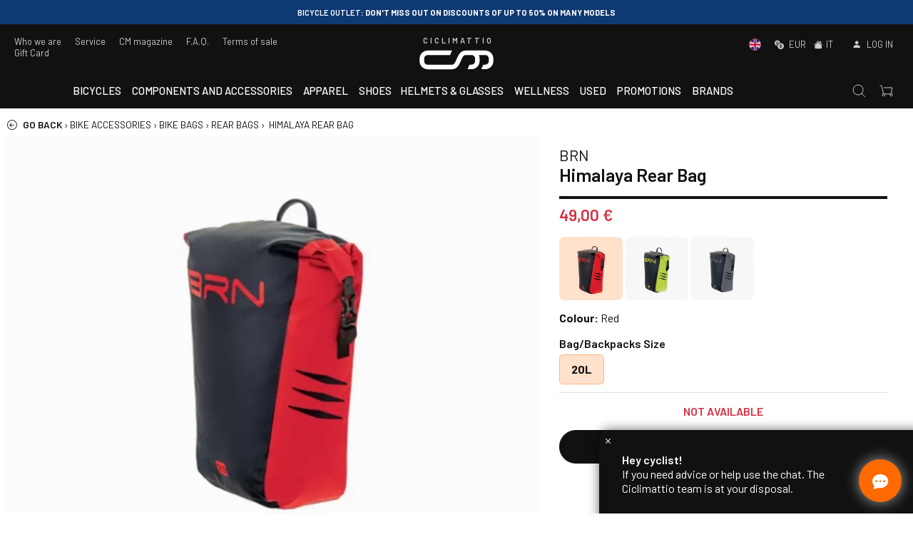

--- FILE ---
content_type: text/html; charset=utf-8
request_url: https://ciclimattio.com/en/p/brn/himalaya-rear-bag-red-20l
body_size: 72672
content:
<!doctype html>
<html data-n-head-ssr lang="en" data-n-head="%7B%22lang%22:%7B%22ssr%22:%22en%22%7D%7D">
  <head >
    <meta data-n-head="ssr" charset="utf-8"><meta data-n-head="ssr" name="viewport" content="width=device-width, initial-scale=1, viewport-fit=cover"><meta data-n-head="ssr" name="google-site-verification" content="wr9QDVw8fNxOSrSaHzMswtBcRTdIFOmvjabewdsNkmo"><meta data-n-head="ssr" name="color-scheme" content="light dark"><meta data-n-head="ssr" name="mobile-web-app-capable" content="yes"><meta data-n-head="ssr" name="apple-mobile-web-app-capable" content="yes"><meta data-n-head="ssr" name="apple-mobile-web-app-status-bar-style" content="black"><meta data-n-head="ssr" name="msapplication-TileColor" content="#222222"><meta data-n-head="ssr" name="msapplication-TileImage" content="/ms-icon-144x144.png"><meta data-n-head="ssr" name="theme-color" content="#222222"><meta data-n-head="ssr" data-hid="description" name="description" content="Waterproof rear bag with winding closure.
Capacity 20 liters
Dimensions 28 x 10 x 61/45 cm (open / closed)
Maximum load 20 kg
High visibility reflect"><meta data-n-head="ssr" data-hid="og:url" name="og:url" content="https://ciclimattio.com/en/p/brn/himalaya-rear-bag-fluo-yellow-20l"><meta data-n-head="ssr" data-hid="og:title" name="og:title" content="BRN Himalaya Rear Bag "><meta data-n-head="ssr" data-hid="og:description" name="og:description" content="Waterproof rear bag with winding closure.
Capacity 20 liters
Dimensions 28 x 10 x 61/45 cm (open / closed)
Maximum load 20 kg
High visibility reflect"><meta data-n-head="ssr" data-hid="og:type" name="og:type" content="article"><meta data-n-head="ssr" data-hid="og:image" name="og:image" content="https://kreta.ciclimattio.com/admin/components/specifiche/Ciclimattio/images/Generale/BRN-BORSA-ROSSA.jpg"><title>BRN Himalaya Rear Bag  - CICLIMATTIO</title><link data-n-head="ssr" rel="icon" type="image/x-icon" href="/favicon.ico"><link data-n-head="ssr" rel="apple-touch-icon" sizes="57x57" href="/apple-icon-57x57.png"><link data-n-head="ssr" rel="apple-touch-icon" sizes="60x60" href="/apple-icon-60x60.png"><link data-n-head="ssr" rel="apple-touch-icon" sizes="72x72" href="/apple-icon-72x72.png"><link data-n-head="ssr" rel="apple-touch-icon" sizes="76x76" href="/apple-icon-76x76.png"><link data-n-head="ssr" rel="apple-touch-icon" sizes="114x114" href="/apple-icon-114x114.png"><link data-n-head="ssr" rel="apple-touch-icon" sizes="120x120" href="/apple-icon-120x120.png"><link data-n-head="ssr" rel="apple-touch-icon" sizes="144x144" href="/apple-icon-144x144.png"><link data-n-head="ssr" rel="apple-touch-icon" sizes="152x152" href="/apple-icon-152x152.png"><link data-n-head="ssr" rel="apple-touch-icon" sizes="180x180" href="/apple-icon-180x180.png"><link data-n-head="ssr" rel="icon" type="image/png" sizes="192x192" href="/android-icon-192x192.png"><link data-n-head="ssr" rel="icon" type="image/png" sizes="32x32" href="/favicon-32x32.png"><link data-n-head="ssr" rel="icon" type="image/png" sizes="96x96" href="/favicon-96x96.png"><link data-n-head="ssr" rel="icon" type="image/png" sizes="16x16" href="/favicon-16x16.png"><link data-n-head="ssr" rel="manifest" href="/manifest.json"><link data-n-head="ssr" rel="canonical" href="https://ciclimattio.com/en/p/brn/himalaya-rear-bag-fluo-yellow-20l"><link data-n-head="ssr" rel="stylesheet" href="https://cdn.jsdelivr.net/npm/@alma/widgets@4.x/dist/widgets.min.css"><script data-n-head="ssr" src="/js/bing/global.js" async></script><script data-n-head="ssr" src="/js/pixel/universal_pixel.js" async></script><script data-n-head="ssr" src="https://apis.google.com/js/platform.js" defer></script><script data-n-head="ssr" src="https://static-eu.payments-amazon.com/checkout.js" defer></script><script data-n-head="ssr" src="https://cdn.scalapay.com/js/scalapay-widget/webcomponents-bundle.js" defer></script><script data-n-head="ssr" src="https://cdn.scalapay.com/js/scalapay-widget/scalapay-widget.js" defer></script><script data-n-head="ssr" src="https://static.klaviyo.com/onsite/js/WFSy3A/klaviyo.js"></script><script data-n-head="ssr" data-hid="gtm-script">if(!window._gtm_init){window._gtm_init=1;(function(w,n,d,m,e,p){w[d]=(w[d]==1||n[d]=='yes'||n[d]==1||n[m]==1||(w[e]&&w[e][p]&&w[e][p]()))?1:0})(window,navigator,'doNotTrack','msDoNotTrack','external','msTrackingProtectionEnabled');(function(w,d,s,l,x,y){w[x]={};w._gtm_inject=function(i){if(w.doNotTrack||w[x][i])return;w[x][i]=1;w[l]=w[l]||[];w[l].push({'gtm.start':new Date().getTime(),event:'gtm.js'});var f=d.getElementsByTagName(s)[0],j=d.createElement(s);j.async=true;j.src='https://www.googletagmanager.com/gtm.js?id='+i;f.parentNode.insertBefore(j,f);}})(window,document,'script','dataLayer','_gtm_ids','_gtm_inject')}</script><script data-n-head="ssr" type="module" src="https://widget.floa.com/floa-widget.js"></script><script data-n-head="ssr" src="https://cdn.jsdelivr.net/npm/@alma/widgets@4.x/dist/widgets.umd.js"></script><script data-n-head="ssr" type="application/ld+json">{"@context":"https://schema.org/","@type":"Product","@id":"https://ciclimattio.com/p/brn/himalaya-rear-bag-red-20l","name":"BRN Himalaya Rear Bag ","description":"&lt;p&gt;Waterproof rear bag with winding closure.&lt;/p&gt;\n&lt;p&gt;Capacity 20 liters&lt;/p&gt;\n&lt;p&gt;Dimensions 28 x 10 x 61/45 cm (open / closed)&lt;/p&gt;\n&lt;p&gt;Maximum load 20 kg&lt;/p&gt;\n&lt;p&gt;High visibility reflective stripes on the front and rear&lt;/p&gt;\n&lt;p&gt;built in Tarpaulin 500D boat fabric, easy to wash and resistant to water and impacts&lt;/p&gt;\n&lt;p&gt;Fast Fix mounting system for roof racks with tubes up to 16mm in diameter&lt;/p&gt;","brand":{"@type":"Brand","name":"BRN","url":"https://ciclimattio.com/c/brn?m=603d08afb06824192571d32c&amp;landing=brand"},"itemCondition":"https://schema.org/NewCondition","color":"Red","sku":"60f2b0871f121ee7aee12ae3","gtin12":"9992723033094","gtin":"9992723033094","mpn":"BO300R","image":["https://kreta.ciclimattio.com/admin/components/specifiche/Ciclimattio/images/Generale/BRN-BORSA-ROSSA.jpg"],"offers":[{"@type":"Offer","url":"https://ciclimattio.com/p/brn/himalaya-rear-bag-red-20l","availability":"https://schema.org/OutOfStock","sku":"60f2b0871f121ee7aee12ae3","gtin12":"9992723033094","mpn":"BO300R","itemCondition":"https://schema.org/NewCondition","price":49,"priceCurrency":"EUR"}],"additionalProperty":[{"@type":"PropertyValue","name":"Colour","value":"Red"},{"@type":"PropertyValue","name":"Bag/Backpacks Size","value":"20L"}]}</script><link rel="preload" href="/_nuxt/fonts/bootstrap-icons.b7bcc07.woff2" as="font" type="font/woff2" crossorigin><link rel="preload" href="/_nuxt/fonts/7cHrv4kjgoGqM7E_Cfs0wH8RnA.df517ba.woff2" as="font" type="font/woff2" crossorigin><link rel="preload" href="/_nuxt/fonts/7cHrv4kjgoGqM7E_Cfs7wH8.867dd68.woff2" as="font" type="font/woff2" crossorigin><link rel="preload" href="/_nuxt/fonts/7cHqv4kjgoGqM7E3p-ks6FospT4.104e563.woff2" as="font" type="font/woff2" crossorigin><link rel="preload" href="/_nuxt/fonts/7cHrv4kjgoGqM7E_Cfs1wH8RnA.f3b87dd.woff2" as="font" type="font/woff2" crossorigin><link rel="preload" href="/_nuxt/fonts/7cHqv4kjgoGqM7E3p-ks6VospT4.7b7da89.woff2" as="font" type="font/woff2" crossorigin><link rel="preload" href="/_nuxt/fonts/7cHqv4kjgoGqM7E3p-ks51os.b9b1aa7.woff2" as="font" type="font/woff2" crossorigin><link rel="preload" href="/_nuxt/fonts/7cHpv4kjgoGqM7E_Ass52Hs.da26d16.woff2" as="font" type="font/woff2" crossorigin><link rel="preload" href="/_nuxt/fonts/7cHqv4kjgoGqM7E30-8s6FospT4.3b0775f.woff2" as="font" type="font/woff2" crossorigin><link rel="preload" href="/_nuxt/fonts/7cHpv4kjgoGqM7E_A8s52Hs.7e78e83.woff2" as="font" type="font/woff2" crossorigin><link rel="preload" href="/_nuxt/fonts/7cHpv4kjgoGqM7E_DMs5.7fa3879.woff2" as="font" type="font/woff2" crossorigin><link rel="preload" href="/_nuxt/fonts/7cHqv4kjgoGqM7E30-8s6VospT4.fae4108.woff2" as="font" type="font/woff2" crossorigin><link rel="preload" href="/_nuxt/fonts/7cHqv4kjgoGqM7E30-8s51os.eb2f99b.woff2" as="font" type="font/woff2" crossorigin><link rel="stylesheet" href="/_nuxt/72ab33e1ab990ffdc7d1.css"><link rel="stylesheet" href="/_nuxt/ea07f0a8bce6bb7a8d76.css">
  </head>
  <body class="ontop" data-n-head="%7B%22class%22:%7B%22ssr%22:%22ontop%22%7D%7D">
    <noscript data-n-head="ssr" data-hid="gtm-noscript" data-pbody="true"><iframe src="https://www.googletagmanager.com/ns.html?id=GTM-TDBPQ2&" height="0" width="0" style="display:none;visibility:hidden" title="gtm"></iframe></noscript><div data-server-rendered="true" id="__nuxt"><!----><div id="__layout"><div><div data-fetch-key="Navbar:0" class="main-header"><div class="header-info"><div class="header-carousel"><div role="region" aria-busy="false" class="carousel slide"><div role="list" class="carousel-inner"><div role="listitem" class="carousel-item" style="background-color:#ffffff;"><img src="data:image/svg+xml;charset=UTF-8,%3Csvg%20width%3D%221%22%20height%3D%221%22%20xmlns%3D%22http%3A%2F%2Fwww.w3.org%2F2000%2Fsvg%22%20viewBox%3D%220%200%20%25%7Bw%7D%20%25%7Bh%7D%22%20preserveAspectRatio%3D%22none%22%3E%3Crect%20width%3D%22100%25%22%20height%3D%22100%25%22%20style%3D%22fill%3Atransparent%3B%22%3E%3C%2Frect%3E%3C%2Fsvg%3E" width="1" height="1" class="img-fluid w-100 d-block"><div class="carousel-caption"><!----><!----><div class="pointer"><p class="p1"><strong>ITALY</strong>: free shipping on orders over 149.99&euro; <br>Except for shipping fees applied to certain products</p></div></div></div><div role="listitem" class="carousel-item dark" style="background-color:#0f3972;"><img src="data:image/svg+xml;charset=UTF-8,%3Csvg%20width%3D%221%22%20height%3D%221%22%20xmlns%3D%22http%3A%2F%2Fwww.w3.org%2F2000%2Fsvg%22%20viewBox%3D%220%200%20%25%7Bw%7D%20%25%7Bh%7D%22%20preserveAspectRatio%3D%22none%22%3E%3Crect%20width%3D%22100%25%22%20height%3D%22100%25%22%20style%3D%22fill%3Atransparent%3B%22%3E%3C%2Frect%3E%3C%2Fsvg%3E" width="1" height="1" class="img-fluid w-100 d-block"><div class="carousel-caption"><!----><!----><div class="pointer"><p><strong>BICYCLE OUTLET</strong>: don't miss out on discounts of up to 50% on many models</p></div></div></div><div role="listitem" class="carousel-item dark" style="background-color:#ff6b72;"><img src="data:image/svg+xml;charset=UTF-8,%3Csvg%20width%3D%221%22%20height%3D%221%22%20xmlns%3D%22http%3A%2F%2Fwww.w3.org%2F2000%2Fsvg%22%20viewBox%3D%220%200%20%25%7Bw%7D%20%25%7Bh%7D%22%20preserveAspectRatio%3D%22none%22%3E%3Crect%20width%3D%22100%25%22%20height%3D%22100%25%22%20style%3D%22fill%3Atransparent%3B%22%3E%3C%2Frect%3E%3C%2Fsvg%3E" width="1" height="1" class="img-fluid w-100 d-block"><div class="carousel-caption"><!----><!----><div class="pointer"><p><strong>Are you looking for a bike to start cycling?</strong> Check it out HERE!</p></div></div></div><div role="listitem" class="carousel-item" style="background-color:#adcfe9;"><img src="data:image/svg+xml;charset=UTF-8,%3Csvg%20width%3D%221%22%20height%3D%221%22%20xmlns%3D%22http%3A%2F%2Fwww.w3.org%2F2000%2Fsvg%22%20viewBox%3D%220%200%20%25%7Bw%7D%20%25%7Bh%7D%22%20preserveAspectRatio%3D%22none%22%3E%3Crect%20width%3D%22100%25%22%20height%3D%22100%25%22%20style%3D%22fill%3Atransparent%3B%22%3E%3C%2Frect%3E%3C%2Fsvg%3E" width="1" height="1" class="img-fluid w-100 d-block"><div class="carousel-caption"><!----><!----><div class="pointer"><p>Join the <strong>CM - Vigor CLUB</strong>... for a 2025 cycling season full of surprises!</p></div></div></div></div><a href="#" role="button" class="carousel-control-prev"><span aria-hidden="true" class="carousel-control-prev-icon"></span><span class="sr-only">Previous slide</span></a><a href="#" role="button" class="carousel-control-next"><span aria-hidden="true" class="carousel-control-next-icon"></span><span class="sr-only">Next slide</span></a><ol aria-hidden="true" aria-label="Select a slide to display" class="carousel-indicators" style="display:none;"></ol></div></div></div> <div class="top-nav"><div class="wide-wrapper"><div class="row top-nav-row"><div class="p-0 col"><div class="d-none d-lg-block"><a href="/en/e/about-us">Who we are</a> <a href="/en/e/services">Service</a> <a href="/en/blog">CM magazine</a> <a href="/en/e/faq">F.A.Q.</a> <a href="/en/e/terms-of-sales">Terms of sale</a> <a href="/en/p/cicli-mattio-/gift-card-50--">Gift Card</a></div> <div class="d-block d-lg-none"><a class="let-in"><i class="bi bi-person-fill mr-1"></i> <span>Log in</span></a></div></div> <div class="text-center p-0 col"><a href="/en" class="logo nuxt-link-active"><div class="payoff"><b>CICLIMATTIO</b></div> <img src="/logo.svg" alt="Cicli Mattio"></a></div> <div class="text-right p-0 col"><div class="d-none d-lg-block"><a class="pointer"><span><!----> <img src="/EN.svg" alt="English" class="mr-2" style="width:17px;height:17px;margin-top:-2px;"> <!----></span> <i class="bi bi-currency-exchange ml-2 mr-1"></i> <span>EUR</span> <span><i class="bi bi-house-fill ml-2 mr-1"></i>IT
                            </span></a> <a class="let-in"><i class="bi bi-person-fill mr-1"></i> <span>Log in</span></a></div> <div class="d-block d-lg-none"><a href="#" target="_self" class="header-item-side-link"><img src="/search.svg" alt="search button" class="svg-icon mr-2"></a> <a href="#" target="_self" class="header-item-side-link position-relative"><img src="/cart.svg" alt="cart button" class="svg-icon mr-2"> <!----></a> <div class="mobile-menu-trigger pr-2"><img src="/menu.svg" alt="open menu" class="svg-icon"></div></div></div></div></div></div> <header class="header"><div class="wide-menu-wrapper"><div class="row align-items-center"><div class="header-item item-left col"><a href="/en" class="logo nuxt-link-active"><img src="/logo.svg" alt="Cicli Mattio" class="logo-left"></a></div> <div class="header-item item-center col"><div class="menu-overlay"></div> <nav class="menu"><div class="mobile-menu-head"><div class="go-back"><i class="bi bi-chevron-left"></i></div> <div class="current-menu-title"></div> <div class="mobile-menu-close"><i class="bi bi-x"></i></div></div> <ul class="menu-main"><li id="tag6033af8596b4566ccef0c881" class="menu-item-has-children"><a href="#">Bicycles</a> <div class="sub-menu mega-menu mega-menu-wide"><div class="row"><div class="col-lg-9 order-lg-2 col-12"><div class="row"><div class="mega-menu-list col-lg-4 col-12"><div class="list-head"><h4>Bikes</h4></div> <div id="linkid-5ff73677bc17b297cb1f9506" class="list-links collapse" style="display:none;"><a href="/en/c/bikes?c=5ff73677bc17b297cb1f9506" class="d-lg-none">
                                                                    View all
                                                                </a> <a href="/en/c/bikes/child-bike?c=5ff73678bc17b297cb1f9572">
                                                                    Children bikes
                                                                </a><a href="/en/c/bikes/classic--vintage-bikes?c=5ff73678bc17b297cb1f952c">
                                                                    Vintage bikes
                                                                </a><a href="/en/c/bikes/road-bike?c=5ff73677bc17b297cb1f951b">
                                                                    Racing bikes
                                                                </a><a href="/en/c/bikes/track-bike-and-fixed?c=5ff73677bc17b297cb1f9522">
                                                                    Track bikes and fixed
                                                                </a><a href="/en/c/bikes/electric-bikes?c=5ff73678bc17b297cb1f9537">
                                                                    Electric bikes
                                                                </a><a href="/en/c/bikes/city-bike?c=61f404e3ccb00f176753c93b">
                                                                    City bikes
                                                                </a><a href="/en/c/bikes/chrono--triathlon?c=5ff73678bc17b297cb1f9527">
                                                                    Chrono and triathlon bikes
                                                                </a><a href="/en/c/bikes/cyclocross--gravel-bike?c=5ff73678bc17b297cb1f9531">
                                                                    Gravel bikes
                                                                </a><a href="/en/c/bikes/mtb?c=5ff73678bc17b297cb1f9547">
                                                                    MTB
                                                                </a><!----><a href="/en/c/bikes/trekking-bike?c=5ff73678bc17b297cb1f956b">
                                                                    Trekking bikes
                                                                </a></div></div><div class="mega-menu-list col-lg-4 col-12"><div class="list-head"><h4>Frames</h4></div> <div id="linkid-5ff73677bc17b297cb1f950e" class="list-links collapse" style="display:none;"><a href="/en/c/frames?c=5ff73677bc17b297cb1f950e" class="d-lg-none">
                                                                    View all
                                                                </a> <a href="/en/c/frames/all-mountain---enduro?c=5ff73678bc17b297cb1f95a2">
                                                                    All Mountain - Enduro
                                                                </a><a href="/en/c/frames/e-bike?c=5ff73678bc17b297cb1f9590">
                                                                    E-bikes
                                                                </a><!----><!----><a href="/en/c/frames/racing?c=5ff73678bc17b297cb1f9574">
                                                                    Racing
                                                                </a><a href="/en/c/frames/crono--triathlon?c=5ff73678bc17b297cb1f9580">
                                                                    Crono &amp; triathlon
                                                                </a><a href="/en/c/frames/cyclocross--gravel-bike?c=5ff73678bc17b297cb1f958a">
                                                                    Cyclocross &amp; gravel bike
                                                                </a><a href="/en/c/frames/dh---fr?c=5ff73678bc17b297cb1f95af">
                                                                    DH - FR
                                                                </a><a href="/en/c/frames/fat-bike?c=5ff73678bc17b297cb1f959a">
                                                                    Fat bike
                                                                </a><a href="/en/c/frames/mtb?c=5ff73678bc17b297cb1f9592">
                                                                    MTB
                                                                </a><a href="/en/c/frames/track--fixed?c=5ff73678bc17b297cb1f957b">
                                                                    Track &amp; fixed
                                                                </a></div></div><!----></div></div> <div class="highlight-list col-lg-3 col-12"><div class="row"><div class="d-lg-none col-12"><hr></div> <div class="mega-menu-list col-12"><div class="list-head"><h4>In evidence</h4></div> <div class="list-links"><a href="/en/c/bianchi-road-bike?id_gruppo=6735b86e6c509be9bb9a91f2"><!---->
                                                                        Bianchi Road Bike
                                                                    </a><a href="/en/c/bianchi-gravel-bikes?id_gruppo=67d7fe11afa30f9180855afb"><!---->
                                                                        Bianchi Gravel bikes
                                                                    </a><a href="/en/c/mtb-trek?id_gruppo=67d7f81413ba663b03986881"><!---->
                                                                        MTB Trek
                                                                    </a><a href="/en/c/focus-mtb?id_gruppo=67d7f5456264a7fc74514000"><!---->
                                                                        Focus MTB
                                                                    </a><a href="/en/c/wilier-gravel-bikes?id_gruppo=67d7faa426e840efa2fbdb8b"><!---->
                                                                        Wilier gravel bikes
                                                                    </a><a href="/en/c/enve-wheels?id_gruppo=67d7fc3426e840efa2fbf13f"><!---->
                                                                        Enve wheels
                                                                    </a><a href="/en/c/cannondale-road-bike?id_gruppo=6735bd8e75661c62889dd6ad"><!---->
                                                                        Cannondale road bike
                                                                    </a><a href="/en/c/colnago-road-bike?id_gruppo=6735be3e63febd682673fb74"><!---->
                                                                        Colnago road bike
                                                                    </a><a href="/en/c/cannondale-mtb?id_gruppo=68dbf06c209d5ec9744aeb26"><!---->
                                                                        Cannondale MTB
                                                                    </a><a href="/en/c/mtb-scott?id_gruppo=68dbf2d5f39c0bedb7b89225"><!---->
                                                                        MTB Scott
                                                                    </a></div></div></div></div></div></div></li> <!----><li id="tag68dbd0207789d2c7d71cfba4" class="menu-item-has-children"><a href="#">Components and accessories</a> <div class="sub-menu mega-menu mega-menu-wide"><div class="row"><div class="col-lg-9 order-lg-2 col-12"><div class="row"><div class="mega-menu-list col-lg-4 col-12"><div class="list-head"><h4>Components and spare parts</h4></div> <div id="linkid-5ff73677bc17b297cb1f9507" class="list-links collapse" style="display:none;"><a href="/en/c/components-and-spare-parts?c=5ff73677bc17b297cb1f9507" class="d-lg-none">
                                                                    View all
                                                                </a> <a href="/en/c/components-and-spare-parts/inner-tubes-and-repair?c=5ff73678bc17b297cb1f95bb">
                                                                    Inner tubes and repair
                                                                </a><a href="/en/c/components-and-spare-parts/tires?c=5ff73678bc17b297cb1f95b7">
                                                                    Tires
                                                                </a><a href="/en/c/components-and-spare-parts/ebike-spare-parts?c=5ff73679bc17b297cb1f9730">
                                                                    Ebike spare parts
                                                                </a><a href="/en/c/components-and-spare-parts/forks-and-shocks?c=5ff73678bc17b297cb1f95e9">
                                                                    Forks and shocks
                                                                </a><a href="/en/c/components-and-spare-parts/brakes?c=5ff73678bc17b297cb1f95d5">
                                                                    Brakes
                                                                </a><a href="/en/c/components-and-spare-parts/handlebars-and-stems?c=5ff73678bc17b297cb1f95d0">
                                                                    Handlebars and stems
                                                                </a><a href="/en/c/components-and-spare-parts/pedals?c=5ff73678bc17b297cb1f95cc">
                                                                    Pedals
                                                                </a><a href="/en/c/components-and-spare-parts/wheels?c=5ff73678bc17b297cb1f95bf">
                                                                    Wheels
                                                                </a><a href="/en/c/components-and-spare-parts/saddles-and-seat-posts?c=5ff73678bc17b297cb1f95c6">
                                                                    Saddles and seatposts
                                                                </a><a href="/en/c/components-and-spare-parts/drivetrain?c=5ff73678bc17b297cb1f95dc">
                                                                    Drivetrain
                                                                </a></div></div><div class="mega-menu-list col-lg-4 col-12"><div class="list-head"><h4>Bike accessories</h4></div> <div id="linkid-5ff73677bc17b297cb1f9508" class="list-links collapse" style="display:none;"><a href="/en/c/accessories-for-bike?c=5ff73677bc17b297cb1f9508" class="d-lg-none">
                                                                    View all
                                                                </a> <a href="/en/c/accessories-for-bike/bottles-and-bottle-cages?c=5ff73678bc17b297cb1f9601">
                                                                    Bottles and bottle cages
                                                                </a><a href="/en/c/accessories-for-bike/bike-bags?c=64e767e58844b7bbd060b336">
                                                                    Bike bags
                                                                </a><a href="/en/c/accessories-for-bike/stands-and-fenders?c=5ff73678bc17b297cb1f9614">
                                                                    Stands and fenders
                                                                </a><a href="/en/c/accessories-for-bike/bike-basket?c=64e767189c01c0b089f82b8f">
                                                                    Baskets
                                                                </a><a href="/en/c/accessories-for-bike/padlock?c=5ff73678bc17b297cb1f95fb">
                                                                    Padlocks
                                                                </a><a href="/en/c/accessories-for-bike/lights-bells-signaling?c=5ff73678bc17b297cb1f95f2">
                                                                    Lights, bells, signaling
                                                                </a><a href="/en/c/accessories-for-bike/pumps-inflation-and-co2?c=5ff73678bc17b297cb1f961b">
                                                                    Pumps, inflation and CO2
                                                                </a><a href="/en/c/accessories-for-bike/bike-racks-and-transport?c=5ff73678bc17b297cb1f9617">
                                                                    Bike racks and transport
                                                                </a><a href="/en/c/accessories-for-bike/bags-purses-and-rack?c=5ff73678bc17b297cb1f960b">
                                                                    Bags, purses and rack
                                                                </a><a href="/en/c/accessories-for-bike/trailers-for-dogs-and-objects?c=664ef14fb1539541fcac04a8">
                                                                    Trailers for dogs and objects
                                                                </a><!----><a href="/en/c/accessories-for-bike/rollers-and-home-training?c=5ff73678bc17b297cb1f95ee">
                                                                    Rollers and home training
                                                                </a><a href="/en/c/accessories-for-bike/kids-bike-seats--trailer?c=5ff73678bc17b297cb1f95fc">
                                                                    Kids bike seats &amp; trailer
                                                                </a><a href="/en/c/accessories-for-bike/backpacks-and-backpacks-water?c=5ff73678bc17b297cb1f9606">
                                                                    Backpacks
                                                                </a></div></div><div class="mega-menu-list col-lg-4 col-12"><div class="list-head"><h4>Maintenance</h4></div> <div id="linkid-5ff73677bc17b297cb1f950f" class="list-links collapse" style="display:none;"><a href="/en/c/maintenance?c=5ff73677bc17b297cb1f950f" class="d-lg-none">
                                                                    View all
                                                                </a> <a href="/en/c/maintenance/tools-and-maintenance?c=5ff73678bc17b297cb1f962b">
                                                                    Tools and maintenance
                                                                </a><a href="/en/c/maintenance/workstands?c=5ff73678bc17b297cb1f962f">
                                                                    Workstands
                                                                </a><a href="/en/c/maintenance/maintenance-and-lubricants?c=5ff73678bc17b297cb1f9627">
                                                                    Maintenance and lubricants
                                                                </a><a href="/en/c/maintenance/frame-protection?c=5ff73678bc17b297cb1f9631">
                                                                    Frame protection
                                                                </a></div></div><div class="mega-menu-list col-lg-4 col-12"><div class="list-head"><h4>Technology</h4></div> <div id="linkid-5ff73679bc17b297cb1f96fa" class="list-links collapse" style="display:none;"><a href="/en/c/technology?c=5ff73679bc17b297cb1f96fa" class="d-lg-none">
                                                                    View all
                                                                </a> <a href="/en/c/technology/cycle-computer-gps-heart-rate-monitors--power-meter?c=5ff73679bc17b297cb1f96fe">
                                                                    Cycle computer, GPS, Heart Rate Monitors &amp; power meter
                                                                </a><a href="/en/c/technology/muscle-stimulators?c=60e0718b5e4ef90e440c5e2e">
                                                                    Muscle Stimulators
                                                                </a></div></div></div></div> <!----></div></div></li> <!----><li id="tag6033af9596b4566ccef0c8e0" class="menu-item-has-children"><a href="#">Apparel</a> <div class="sub-menu mega-menu mega-menu-wide"><div class="row"><div class="col-lg-9 order-lg-2 col-12"><div class="row"><div class="mega-menu-list col-lg-4 col-12"><div class="list-head"><h4>Cycling clothing</h4></div> <div id="linkid-5ff73677bc17b297cb1f9509" class="list-links collapse" style="display:none;"><a href="/en/c/cycling-clothing?c=5ff73677bc17b297cb1f9509" class="d-lg-none">
                                                                    View all
                                                                </a> <a href="/en/c/cycling-clothing/team-wear-pro?c=5ff73678bc17b297cb1f9634">
                                                                    Team wear pro
                                                                </a><a href="/en/c/cycling-clothing/body-armour--wetsuits?c=5ff73678bc17b297cb1f9664">
                                                                    Bodysuits
                                                                </a><a href="/en/c/cycling-clothing/caps-balaclava-neck-warmer?c=5ff73679bc17b297cb1f9685">
                                                                    Hats, balaclava, neck warmers
                                                                </a><a href="/en/c/cycling-clothing/jackets?c=5ff73678bc17b297cb1f9646">
                                                                    Jackets
                                                                </a><a href="/en/c/cycling-clothing/gloves--socks?c=5ff73679bc17b297cb1f9671">
                                                                    Gloves &amp; socks
                                                                </a><a href="/en/c/cycling-clothing/base-layer?c=5ff73678bc17b297cb1f966a">
                                                                    Base layer
                                                                </a><a href="/en/c/cycling-clothing/jerseys?c=5ff73678bc17b297cb1f964f">
                                                                    Jerseys
                                                                </a><a href="/en/c/cycling-clothing/arm-and-leg-warmer-kneepad-and-overshoes?c=5ff73679bc17b297cb1f967b">
                                                                    Arm and leg warmer and overshoes
                                                                </a><a href="/en/c/cycling-clothing/pants?c=5ff73678bc17b297cb1f965b">
                                                                    Pants
                                                                </a><a href="/en/c/cycling-clothing/protection?c=5ff73678bc17b297cb1f9620">
                                                                    Protections
                                                                </a><!----></div></div><div class="mega-menu-list col-lg-4 col-12"><div class="list-head"><h4>Sportswear &amp; casual</h4></div> <div id="linkid-5ff73677bc17b297cb1f951a" class="list-links collapse" style="display:none;"><a href="/en/c/sportswear--casual?c=5ff73677bc17b297cb1f951a" class="d-lg-none">
                                                                    View all
                                                                </a> <a href="/en/c/sportswear--casual/accessories?c=5ff73679bc17b297cb1f96f2">
                                                                    Accessories
                                                                </a><a href="/en/c/sportswear--casual/bags-trolley--backpacks?c=5ff73679bc17b297cb1f971c">
                                                                    Bags, trolley &amp; backpacks
                                                                </a><!----><a href="/en/c/sportswear--casual/caps-balaclava--neck-warmer?c=5ff73679bc17b297cb1f96f4">
                                                                    Hats, balaclava &amp; neckwarmers
                                                                </a><a href="/en/c/sportswear--casual/hoodies?c=5ff73679bc17b297cb1f9713">
                                                                    Hoodies
                                                                </a><a href="/en/c/sportswear--casual/jackets?c=5ff73679bc17b297cb1f96ea">
                                                                    Jackets
                                                                </a><a href="/en/c/sportswear--casual/books?c=655242f273b2f7065ecead3d">
                                                                    Libri
                                                                </a><a href="/en/c/sportswear--casual/jerseys?c=5ff73679bc17b297cb1f96ec">
                                                                    Jerseys
                                                                </a><a href="/en/c/sportswear--casual/glasses?c=5ff73679bc17b297cb1f96f6">
                                                                    Glasses
                                                                </a><!----><a href="/en/c/sportswear--casual/pants?c=5ff73679bc17b297cb1f96ee">
                                                                    Pants
                                                                </a><a href="/en/c/sportswear--casual/shoes?c=5ff73679bc17b297cb1f96f0">
                                                                    Shoes
                                                                </a><a href="/en/c/sportswear--casual/t-shirt?c=5ff73679bc17b297cb1f9721">
                                                                    T-shirt
                                                                </a><!----></div></div></div></div> <div class="highlight-list col-lg-3 col-12"><div class="row"><div class="d-lg-none col-12"><hr></div> <div class="mega-menu-list col-12"><div class="list-head"><h4>In evidence</h4></div> <div class="list-links"><a href="/en/c/assos-cycling-clothing?id_gruppo=6735cfc4ef9cc4b5668ada76"><!---->
                                                                        ASSOS Cycling Clothing
                                                                    </a><a href="/en/c/abbigliamento-ciclismo-gobik?id_gruppo=69297cf9c2d2c3a8fb6ccf39"><!---->
                                                                        Abbigliamento ciclismo Gobik
                                                                    </a><a href="/en/c/scott-clothing-and-shoes?id_gruppo=67d84567f8dbc4005779dc7b"><!---->
                                                                        Scott clothing and shoes
                                                                    </a></div></div></div></div></div></div></li> <!----><!----><!----><!----><!----><!----><!----><!----><!----><!----><li class="menu-item-has-children"><a href="/en/c/cycling-clothing/shoes?c=5ff73679bc17b297cb1f9690">
                                                                Shoes
                                                            </a></li><!----><li id="tag68dbd0e8416b20070b9ef26e" class="menu-item-has-children"><a href="#">Helmets &amp; Glasses</a> <div class="sub-menu mega-menu mega-menu-wide"><div class="row"><div class="col-lg-9 order-lg-2 col-12"><div class="row"><div class="mega-menu-list col-lg-4 col-12"><div class="list-head"><h4>Helmets</h4></div> <div id="linkid-5ff73677bc17b297cb1f9510" class="list-links collapse" style="display:none;"><a href="/en/c/bike-helmets-and-glasses?c=5ff73677bc17b297cb1f9510" class="d-lg-none">
                                                                    View all
                                                                </a> <a href="/en/c/bike-helmets-and-glasses/accessories?c=5ff73679bc17b297cb1f969a">
                                                                    Accessories
                                                                </a><a href="/en/c/bike-helmets-and-glasses/helmets?c=5ff73679bc17b297cb1f9697">
                                                                    Helmets
                                                                </a><a href="/en/c/bike-helmets-and-glasses/helmets-cronotriathlon-?c=5ff73679bc17b297cb1f9698">
                                                                    Helmets crono/triathlon 
                                                                </a><a href="/en/c/bike-helmets-and-glasses/full-face-helmets?c=5ff73679bc17b297cb1f9699">
                                                                    Full face helmets
                                                                </a></div></div><div class="mega-menu-list col-lg-4 col-12"><div class="list-head"><h4>Glasses</h4></div> <div id="linkid-5ff73679bc17b297cb1f969b" class="list-links collapse" style="display:none;"><a href="/en/c/glasses?c=5ff73679bc17b297cb1f969b" class="d-lg-none">
                                                                    View all
                                                                </a> <a href="/en/c/glasses/accessories-and-spare-parts?c=5ff73679bc17b297cb1f969e">
                                                                    Accessories and spare parts
                                                                </a><a href="/en/c/glasses/mask?c=5ff73679bc17b297cb1f969d">
                                                                    Mask
                                                                </a><a href="/en/c/glasses/glasses?c=5ff73679bc17b297cb1f969c">
                                                                    Glasses
                                                                </a></div></div></div></div> <div class="highlight-list col-lg-3 col-12"><div class="row"><div class="d-lg-none col-12"><hr></div> <div class="mega-menu-list col-12"><div class="list-head"><h4>In evidence</h4></div> <div class="list-links"><a href="/en/c/met-helmets?id_gruppo=6735bcbafebaeabaf6b02d63"><!---->
                                                                        MET Helmets
                                                                    </a><a href="/en/c/kask-helmets?id_gruppo=6735cf3ad313353e9fef7e56"><!---->
                                                                        KASK Helmets
                                                                    </a><a href="/en/c/scott-helmets?id_gruppo=67d847f727ee9b0bdda8d912"><!---->
                                                                        Scott helmets
                                                                    </a></div></div></div></div></div></div></li> <!----><li id="tag609025a2ce4248db3dcb734d" class="menu-item-has-children"><a href="#">Wellness</a> <div class="sub-menu mega-menu mega-menu-wide"><div class="row"><div class="col-lg-9 order-lg-2 col-12"><div class="row"><div class="mega-menu-list col-lg-4 col-12"><div class="list-head"><h4>Creams, oils and care</h4></div> <div id="linkid-5ff73677bc17b297cb1f9511" class="list-links collapse" style="display:none;"><a href="/en/c/creams-oils-and-care?c=5ff73677bc17b297cb1f9511" class="d-lg-none">
                                                                    View all
                                                                </a> <a href="/en/c/creams-oils-and-care/cream-and-oil?c=5ff73679bc17b297cb1f969f">
                                                                    Creams and oils
                                                                </a><a href="/en/c/creams-oils-and-care/care?c=5ff73679bc17b297cb1f96a3">
                                                                    Care
                                                                </a><a href="/en/c/creams-oils-and-care/product-care?c=5ff73679bc17b297cb1f96a7">
                                                                    Product care
                                                                </a><a href="/en/c/creams-oils-and-care/personal-hygiene?c=5ff73679bc17b297cb1f96a5">
                                                                    Personal hygiene
                                                                </a></div></div><div class="mega-menu-list col-lg-4 col-12"><div class="list-head"><h4>Food supplements</h4></div> <div id="linkid-5ff73677bc17b297cb1f9512" class="list-links collapse" style="display:none;"><a href="/en/c/food-supplements?c=5ff73677bc17b297cb1f9512" class="d-lg-none">
                                                                    View all
                                                                </a> <a href="/en/c/food-supplements/hydratation?c=5ff73679bc17b297cb1f96ab">
                                                                    Hydration
                                                                </a><a href="/en/c/food-supplements/recovery?c=5ff73679bc17b297cb1f96ad">
                                                                    Recovery
                                                                </a><a href="/en/c/food-supplements/resistance?c=5ff73679bc17b297cb1f96a9">
                                                                    Resistance
                                                                </a></div></div></div></div> <!----></div></div></li> <!----> <!----><!----><li class="menu-item-has-children"><a href="#">
                                            Used
                                        </a> <div class="sub-menu mega-menu mega-menu-single"><div class="row"><div class="mega-menu-list col-12"><div class="list-links collapse show"><a href="/en/c/used?c=5ff73679bc17b297cb1f9736">
                                                            View all
                                                        </a> <a href="/en/c/used/road-bikes?c=5ff73679bc17b297cb1f9737">
                                                            Road bikes
                                                        </a><!----><a href="/en/c/used/componenti-usati?c=637f9acd6402186bebbf6296">
                                                            Used components
                                                        </a><a href="/en/c/used/e-bike?c=5ff73679bc17b297cb1f9744">
                                                            E-Bike
                                                        </a><a href="/en/c/used/gravel?c=5ff73679bc17b297cb1f9753">
                                                            Gravel
                                                        </a><a href="/en/c/used/mtb?c=5ff73679bc17b297cb1f973d">
                                                            MTB
                                                        </a><a href="/en/c/used/wheels?c=5ff73679bc17b297cb1f9748">
                                                            Wheels
                                                        </a></div></div></div></div></li><!----><!----><!----><!----> <li><a href="/en/c/promozioni?promo=true">
                                    Promotions
                                </a></li> <li class="menu-item-has-children"><a href="#">
                                    Brands
                                </a> <div class="sub-menu mega-menu mega-menu-single"><div class="row"><div class="mega-menu-list col-12"><div class="list-links collapse show"><a href="/en/marchi">
                                                    Discover all brands
                                                </a> <a href="/en/c/bianchi?m=603d08aeb06824192571d1c0&amp;landing=brand">
                                                    Bianchi
                                                </a> <a href="/en/c/cannondale?m=603d08aeb06824192571d1d8&amp;landing=brand">
                                                    Cannondale
                                                </a> <a href="/en/c/colnago?m=603d08aeb06824192571d1e8&amp;landing=brand">
                                                    Colnago
                                                </a> <a href="/en/c/cerv%C3%A9lo?m=603d08aeb06824192571d1e0&amp;landing=brand">
                                                    Cervélo
                                                </a> <a href="/en/c/focus?m=603d08afb06824192571d31c&amp;landing=brand">
                                                    Focus
                                                </a> <a href="/en/c/pinarello?m=603d08aeb06824192571d278&amp;landing=brand">
                                                    Pinarello
                                                </a> <a href="/en/c/scott?m=6320ab2560c3cd13a9c6e3d1&amp;landing=brand">
                                                    Scott
                                                </a> <a href="/en/c/trek?m=603d08aeb06824192571d2ca&amp;landing=brand">
                                                    Trek
                                                </a></div></div></div></div></li> <div class="d-block d-lg-none"><ul class="mobile-menu-more"><li><!----> <img src="/EN.svg" alt="English" class="mr-2" style="width:17px;height:17px;margin-top:-2px;"> <!---->
                                        Language / Shipping / Currency
                                    </li> <li><a href="/en/e/about-us">Who we are</a></li> <li><a href="/en/e/services">Service</a></li> <li><a href="/en/blog">CM magazine</a></li> <li><a href="/en/e/faq">F.A.Q.</a></li> <li><a href="/en/e/terms-of-sales">Terms of sale</a></li></ul></div></ul></nav></div> <div class="header-item item-right col"><div class="d-none d-lg-block"><a href="#" target="_self" class="header-item-side-link pl-2"><img src="/search.svg" alt="search button" class="svg-icon mr-2"></a> <a href="#" target="_self" class="header-item-side-link position-relative pl-2"><img src="/cart.svg" alt="cart button" class="svg-icon mr-2"> <!----></a></div></div></div></div></header> <!----> <!----> <!----> <!----> <div id="chatWidgetBalloon" class="chat-widget-balloon d-none d-md-block"><i class="bi bi-x"></i> <p><b>Hey cyclist!</b><br>
                If you need advice or help use the chat. The Ciclimattio team is at your disposal.
            </p></div> <div class="chat-widget-button"><i class="bi bi-chat-dots-fill mid-icon"></i></div> <!----> <!----></div> <div data-fetch-key="DetailProduct:0" class="site"><!----> <div class="container"><div class="row"><div class="mt-3 pl-3 pl-lg-2 col-md-12"><ul itemscope="itemscope" itemtype="https://schema.org/BreadcrumbList" class="breadcrumb"><li><a href="#" target="_self"><i class="bi bi-arrow-left-circle mr-2"></i><b>Go back</b></a></li> <span class="breadcrumb-divider">›</span> <li itemprop="itemListElement" itemscope="itemscope" itemtype="https://schema.org/ListItem"><a href="/en/c/accessories-for-bike?c=5ff73677bc17b297cb1f9508" itemprop="item"><span itemprop="name">Bike accessories</span></a> <meta itemprop="position" content="1"> <span class="breadcrumb-divider">› </span></li><li itemprop="itemListElement" itemscope="itemscope" itemtype="https://schema.org/ListItem"><a href="/en/c/accessories-for-bike/accessories-for-bike/bike-bags?c=64e767e58844b7bbd060b336" itemprop="item"><span itemprop="name">Bike bags</span></a> <meta itemprop="position" content="2"> <span class="breadcrumb-divider">› </span></li><li itemprop="itemListElement" itemscope="itemscope" itemtype="https://schema.org/ListItem"><a href="/en/c/accessories-for-bike/accessories-for-bike/bike-bags/accessories-for-bike/bike-bags/rear-bags?c=5ff73678bc17b297cb1f960d" itemprop="item"><span itemprop="name">Rear bags</span></a> <meta itemprop="position" content="3"> <span class="breadcrumb-divider">› </span></li> <li itemprop="itemListElement" itemscope="itemscope" itemtype="https://schema.org/ListItem"><a href="/en/p/brn/himalaya-rear-bag-red-20l" aria-current="page" itemprop="item" class="nuxt-link-exact-active nuxt-link-active"><span itemprop="name">Himalaya Rear Bag</span></a> <meta itemprop="position" content="4"></li></ul></div></div> <div class="product-page-wrapper my-2"><div class="sticky-top container"><div class="row product-header"><div class="col-12"><h1 class="title"><a href="/en/c/brn?m=603d08afb06824192571d32c&amp;landing=brand" class="brand"><span>
                                    BRN
                                </span> <!----> <!----></a>
                            Himalaya Rear Bag
                        </h1> <!----></div> <div class="col-12"><div class="bold-line"></div></div></div></div> <div class="product-page-main"><div class="p-0 container-fluid" style="position:relative;"><div class="row slide-grid photo-gallery single-photo-scroll grid-md first-hero contain horizontal dragscroll row-cols-2"><div class="col"><div class="elem py-2 px-1 py-md-3 px-md-2"><img src="data:image/svg+xml;charset=UTF-8,%3Csvg%20width%3D%221%22%20height%3D%221%22%20xmlns%3D%22http%3A%2F%2Fwww.w3.org%2F2000%2Fsvg%22%20viewBox%3D%220%200%20%25%7Bw%7D%20%25%7Bh%7D%22%20preserveAspectRatio%3D%22none%22%3E%3Crect%20width%3D%22100%25%22%20height%3D%22100%25%22%20style%3D%22fill%3Atransparent%3B%22%3E%3C%2Frect%3E%3C%2Fsvg%3E" alt="Himalaya Rear Bag" width="1" height="1"></div></div></div></div></div> <div class="product-page-aside mt-1"><div class="sticky-top p-0 container-fluid"><div class="row"><div class="col"><!----></div></div></div> <div class="px-3 px-lg-2 container-fluid"><div class="row product-page-detail"><div class="product-offers pb-2 py-lg-2 col-12"><div class="row"><!----> <!----> <div class="col-12"><div id="price-container" class="price"><h3 class="offer m-0 d-inline"><span>49,00 €</span></h3> <!----></div> <div class="mt-2"><!----><!----><!----><!----><!----></div></div></div></div> <!----> <!----> <div class="col-12"><div class="product-models"><div class="thumb active"><img src="data:image/svg+xml;charset=UTF-8,%3Csvg%20width%3D%221%22%20height%3D%221%22%20xmlns%3D%22http%3A%2F%2Fwww.w3.org%2F2000%2Fsvg%22%20viewBox%3D%220%200%20%25%7Bw%7D%20%25%7Bh%7D%22%20preserveAspectRatio%3D%22none%22%3E%3Crect%20width%3D%22100%25%22%20height%3D%22100%25%22%20style%3D%22fill%3Atransparent%3B%22%3E%3C%2Frect%3E%3C%2Fsvg%3E" alt="Himalaya Rear Bag - Red" width="1" height="1"></div><div class="thumb"><img src="data:image/svg+xml;charset=UTF-8,%3Csvg%20width%3D%221%22%20height%3D%221%22%20xmlns%3D%22http%3A%2F%2Fwww.w3.org%2F2000%2Fsvg%22%20viewBox%3D%220%200%20%25%7Bw%7D%20%25%7Bh%7D%22%20preserveAspectRatio%3D%22none%22%3E%3Crect%20width%3D%22100%25%22%20height%3D%22100%25%22%20style%3D%22fill%3Atransparent%3B%22%3E%3C%2Frect%3E%3C%2Fsvg%3E" alt="Himalaya Rear Bag - Fluo yellow" width="1" height="1"></div><div class="thumb"><img src="data:image/svg+xml;charset=UTF-8,%3Csvg%20width%3D%221%22%20height%3D%221%22%20xmlns%3D%22http%3A%2F%2Fwww.w3.org%2F2000%2Fsvg%22%20viewBox%3D%220%200%20%25%7Bw%7D%20%25%7Bh%7D%22%20preserveAspectRatio%3D%22none%22%3E%3Crect%20width%3D%22100%25%22%20height%3D%22100%25%22%20style%3D%22fill%3Atransparent%3B%22%3E%3C%2Frect%3E%3C%2Fsvg%3E" alt="Himalaya Rear Bag - Grey" width="1" height="1"></div></div> <div class="mt-lg-2"><div class="row"><div class="col-12"><ul class="product-models-attribute"><li><span>Colour:</span> Red
                                            </li></ul> <!----></div></div></div></div> <div class="col-12"><div class="row"><div class="col-12"><div><div><div class="attribute"><b>Bag/Backpacks Size</b></div> <div role="radiogroup" tabindex="-1" class="btn-group-toggle btn-group bv-no-focus-ring"><label class="filter-tag btn btn-outline active"><input type="radio" name="size" value="603d36e45505090a5b266c72" checked="checked"><div>20L</div></label></div></div></div></div> <!----> <!----></div></div> <!----> <div class="col-12"><hr class="mt-2 mb-3"></div> <div class="text-center col-12"><div><!----> <div><b class="text-danger uppercase">Not available</b></div> <!----> <!----> <!----></div> <!----> <div><!----></div></div></div></div> <div class="sticky-top product-action-wrap"><div class="px-3 px-lg-2 container-fluid"><div class="row"><div class="pt-2 col-12"><div class="row product-action"><div class="col-12"><!----></div> <!----> <div class="mt-2 col-12"><button type="button" class="btn btn-secondary btn-block rounded-pill">
                                            Notify me when available
                                        </button> <!----></div></div></div></div></div></div> <div class="px-3 px-lg-2 container-fluid"><div class="row"><div class="pb-2 col-12"><div class="row product-action"><!----> <div class="mt-2 text-center col-12"><div><button title="Save" type="button" class="btn btn-muted"><span><i class="bi-heart"></i></span></button> <button title="Share on Facebook" type="button" class="btn btn-muted"><i class="bi-facebook"></i></button> <button data-action="share/whatsapp/share" title="Share on WhatsApp" type="button" class="btn btn-muted"><i class="bi-whatsapp"></i></button> <button title="Copy link to clipboard" type="button" class="btn btn-muted"><i class="bi-link-45deg"></i></button></div></div></div></div> <!----> <div class="col-12"><div class="collapse-title collapse-border"><h6>Read the description
                                    <div class="collapse-icon"><div class="collapse-arrow"></div></div></h6></div> <div class="collapse-title collapse-border"><h6>Read the reviews
                                    <div class="collapse-icon"><img src="/ekomi-logo-mini.png" alt="ekomi"></div></h6></div> <div class="collapse-title collapse-border"><h6>Questions about your shipment?
                                    <div class="collapse-arrow"></div></h6></div> <div id="collapse-s1" class="filter-items collapse show"><div><p data-start="1160" data-end="1425">VAT is applied only to deliveries within the <strong>EU</strong>. For shipments to <strong>non-EU</strong> countries, the destination country may charge import taxes and customs duties. These costs are not included in the product price and are the responsibility of the recipient upon delivery.</p>
<p data-start="1427" data-end="1704">&nbsp;</p>
<p data-start="1427" data-end="1704">The delivery date is&nbsp;<strong>indicative</strong>: shipping may take longer, especially if the order includes items that are not immediately available. For mixed orders (in-stock products and others with later availability), shipping will be made in a single delivery once all items are ready.</p>
<p data-start="1706" data-end="1821">&nbsp;</p>
<p data-start="1706" data-end="1821">Shipping costs are calculated automatically at checkout, based on your location and the total value of the order.</p>
<p data-start="1823" data-end="2001">&nbsp;</p>
<p data-start="1823" data-end="2001">You may return your order within&nbsp;<strong>14 days</strong> of delivery.<br>For more details on the procedure, please refer to the <span style="text-decoration: underline;"><a href="https://ciclimattio.com/en/e/condizioni-di-vendita"><em data-start="1932" data-end="1953">Right of Withdrawal</em> section within the </a></span><em data-start="1973" data-end="1995"><span style="text-decoration: underline;"><a href="https://ciclimattio.com/en/e/condizioni-di-vendita">Terms and Conditions</a></span> or <span style="text-decoration: underline;"><a href="https://ciclimattio.com/?openChat=true">CONTACT US!</a></span></em></p>
<p>&nbsp;</p></div></div></div> <div class="my-3 col-12"><small>SKU: 125196004001 <!----></small> <br> <small>BARCODE: 9992723033094</small> <br> <small>MPN: BO300R</small></div></div></div></div></div> <!----> <!----> <div id="desc" class="my-3 my-lg-4"><div class="container"><div class="row justify-content-center"><div class="mt-5 subtitle-block col-md-10 col-lg-9 col-xl-8 col-11"><h2>BRN Himalaya Rear Bag</h2> <div class="subtitle-line mb-2"></div></div></div></div> <div><div class="container"><div class="row"></div></div></div> <div class="sticky-top px-2 product-action-wrap"><div class="px-3 px-lg-2 container-fluid"><div class="row"><div class="pt-2 col-md-4 col-lg-2 offset-md-8 offset-lg-10 col-12"><div class="row product-action"><div class="col-12"><!----></div> <!----> <div class="mt-2 col-12"><button type="button" class="btn btn-secondary btn-block rounded-pill">
                                        Notify me when available
                                    </button> <!----></div></div></div></div></div></div> <div class="container"><div id="review" class="row justify-content-center"><div class="col-md-10 col-lg-9 col-xl-8 col-11"><div id="reviewFrame" class="review-frame pt-2 px-4 my-4"><!----></div></div></div></div></div></div> <input type="text" id="shareLink" style="display: none"></div> <div data-fetch-key="Footer:0"><div class="container"><!----> <div class="row px-4"><div class="col-12"><hr></div> <div class="col-md-3 col-6"><div class="footer-info mt-3"><i class="bi bi-truck mid-icon"></i> <h6 class="mt-1">
                        Secure shipping
                    </h6> <div class="pr-4">
                        DHL, UPS, Fedex, GLS, BRT and Gruppo Poste Italiane
                    </div></div></div> <div class="col-md-3 col-6"><div class="footer-info mt-3"><i class="bi bi-arrow-repeat mid-icon"></i> <h6 class="mt-1">14-days return</h6> <div class="pr-4">
                        You can make a return up to 14 working days after purchase
                    </div></div></div> <div class="col-md-3 col-6"><div class="footer-info mt-3"><i class="bi bi-person-bounding-box mid-icon"></i> <h6 class="mt-1">On-line Support</h6> <div class="pr-4">
                        Open a support ticket or contact us: 0175/270058
                    </div></div></div> <div class="col-md-3 col-6"><div class="footer-info mt-3"><i class="bi bi-credit-card mid-icon"></i> <h6 class="mt-1">Safe Transactions</h6> <div style="text-indent:-7%;"><img src="/payments/payments-stripe.svg" alt="Accepted payments methods"></div></div></div></div></div> <footer class="site-footer mt-5"><div class="container"><div class="row py-4"><div class="px-lg-4 col-md-4 col-12"><img src="/logo.svg" alt="Cicli Mattio" class="logo-left"> <div class="my-3"><h6><strong>Cicli Mattio, bicycle specialists since 1996</strong></h6>
<p style="text-align: justify;">We offer a wide selection of road, gravel, mtb and e-bikes, as well as accessories and clothing for every level and discipline. Our experience and passion allow us to select only the best brands and to guarantee excellent service.<br>We share our love of two wheels with you, helping you to find the perfect bike to make the most of every ride!</p></div> <div class="my-3"><h6>Follow us on social media!</h6> <div class="footer-social-links"><a href="https://www.instagram.com/ciclimattio/" target="_blank"><i class="bi bi-instagram"></i></a> <a href="https://www.facebook.com/ciclimattio/" target="_blank"><i class="bi bi-facebook"></i></a> <a href="https://www.youtube.com/user/ciclimattio" target="_blank"><i class="bi bi-youtube"></i></a> <a href="https://www.strava.com/clubs/cicli-mattio-club-554047" target="_blank"><img src="/strava.svg" alt="Strava" style="height:22px;"></a> <a href="https://whatsapp.com/channel/0029VaPtpNK60eBWkA4ktF1G" target="_blank"><img src="/whatsapp.svg" alt="Whatsapp" style="height:22px;"></a></div></div></div> <div class="px-lg-4 col-md-8 col-12"><div class="footer-box mt-4"><h6>CYCLING MUST-HAVE</h6> <div class="pt-2 footer-box-links"><a href="/en/c/bianchi-bikes?id_gruppo=6735b637febaeabaf6afc16b">
                                    Bianchi bikes
                                </a><a href="/en/c/bianchi-road-bike?id_gruppo=6735b86e6c509be9bb9a91f2">
                                    Bianchi Road Bike
                                </a><a href="/en/c/cannondale-road-bike?id_gruppo=6735bd8e75661c62889dd6ad">
                                    Cannondale road bike
                                </a><a href="/en/c/colnago-road-bike?id_gruppo=6735be3e63febd682673fb74">
                                    Colnago road bike
                                </a><a href="/en/c/scott-road-bike---swiss-engineering-and-absolute-performance?id_gruppo=6735bf47c73ac84bfe385724">
                                    Scott Road Bike – Swiss Engineering and Absolute Performance
                                </a><a href="/en/c/cannondale-gravel-bike?id_gruppo=6859748b9a56eab7c8cfd84b">
                                    Cannondale Gravel Bike
                                </a><a href="/en/c/santa-cruz-mtb-bike?id_gruppo=6735c15363febd682674280d">
                                    Santa Cruz MTB Bike
                                </a><a href="/en/c/mtb-clothing?id_gruppo=6735ccf5dc693d0462073083">
                                    MTB clothing
                                </a><a href="/en/c/mtb-helmet?id_gruppo=6735c72b75661c62889e6e5a">
                                    MTB helmet
                                </a><a href="/en/c/technical-footwear-for-mountain-biking?id_gruppo=6735c63e75661c62889e58cd">
                                    Technical footwear for mountain biking
                                </a><a href="/en/c/mtb-pedals?id_gruppo=6735c86763febd6826749ef2">
                                    MTB pedals
                                </a><a href="/en/c/assos?m=603d08aeb06824192571d1b8&amp;landing=brand">
                                    Assos
                                </a><a href="/en/c/dmt-shoes?id_gruppo=6735bc19febaeabaf6b024cb">
                                    DMT Shoes
                                </a><a href="/en/c/fizik-shoes?id_gruppo=6735ce97d313353e9fef772b">
                                    Fizik Shoes
                                </a><a href="/en/c/met?m=603d08aeb06824192571d258&amp;landing=brand">
                                    Met
                                </a><a href="/en/c/kask?m=603d08aeb06824192571d23a&amp;landing=brand">
                                    Kask
                                </a><a href="/en/c/oakley-cycling-glasses?id_gruppo=6735bff9a7f901473f03260c">
                                    Oakley Cycling Glasses
                                </a><a href="/en/c/focus-mtb?id_gruppo=67d7f5456264a7fc74514000">
                                    Focus MTB
                                </a><a href="/en/c/mtb-trek?id_gruppo=67d7f81413ba663b03986881">
                                    MTB Trek
                                </a><a href="/en/c/wilier-gravel-bikes?id_gruppo=67d7faa426e840efa2fbdb8b">
                                    Wilier gravel bikes
                                </a><a href="/en/c/enve-wheels?id_gruppo=67d7fc3426e840efa2fbf13f">
                                    Enve wheels
                                </a></div></div></div></div> <div class="px-lg-4"><hr></div> <div class="row py-4"><div class="px-lg-4 col-md-4 col-12"><div class="footer-box mt-4"><h6>Ecommerce</h6> <div class="footer-box-img"><img src="data:image/svg+xml;charset=UTF-8,%3Csvg%20width%3D%221%22%20height%3D%221%22%20xmlns%3D%22http%3A%2F%2Fwww.w3.org%2F2000%2Fsvg%22%20viewBox%3D%220%200%20%25%7Bw%7D%20%25%7Bh%7D%22%20preserveAspectRatio%3D%22none%22%3E%3Crect%20width%3D%22100%25%22%20height%3D%22100%25%22%20style%3D%22fill%3Atransparent%3B%22%3E%3C%2Frect%3E%3C%2Fsvg%3E" width="1" height="1"></div> <div class="pt-2 footer-box-desc"><div><p style="text-align: justify;">Our offices are available to provide information on orders, shipping, purchasing conditions and product availability. You can contact us by opening a <a href="https://ciclimattio.com/en?openChat=true"><span style="text-decoration: underline;">ticket here</span></a> or by telephone on 0175/270058 internal 1.</p></div> <div class="row"><div class="d-flex mt-2 col-md-12 col-lg-6 col-6"><i class="bi bi-clock mr-2"></i> <div><p><strong>Service opening times</strong><br>Monday - Saturday: 9- 2 / 15-18</p></div></div></div></div></div></div> <div class="px-lg-4 col-md-4 col-12"><div class="footer-box mt-4"><h6>Shop</h6> <div class="footer-box-img"><img src="data:image/svg+xml;charset=UTF-8,%3Csvg%20width%3D%221%22%20height%3D%221%22%20xmlns%3D%22http%3A%2F%2Fwww.w3.org%2F2000%2Fsvg%22%20viewBox%3D%220%200%20%25%7Bw%7D%20%25%7Bh%7D%22%20preserveAspectRatio%3D%22none%22%3E%3Crect%20width%3D%22100%25%22%20height%3D%22100%25%22%20style%3D%22fill%3Atransparent%3B%22%3E%3C%2Frect%3E%3C%2Fsvg%3E" width="1" height="1"></div> <div class="pt-2 footer-box-desc"><div><p style="text-align: justify;">At Cicli Mattio we are first and foremost cyclists and sportsmen. We are a team that over the years has become the reference point for those who make cycling their profession, trade, reason for living, pleasure.<br>To welcome you to our shop you will find prepared and passionate staff, who will do their best to satisfy your needs, and many perfect products to make your cycling fantastic!</p></div> <div class="row"><div class="d-flex mt-2 col-md-12 col-lg-6 col-6"><i class="bi bi-clock mr-2"></i> <div><p><strong>Shop opening times</strong><br>Monday - Saturday: 9-12.30 / 15-19<br>Sunday closed</p></div></div> <div class="d-flex mt-2 col-md-12 col-lg-6 col-6"><i class="bi bi-geo-alt mr-2"></i> <div><p><strong>Address</strong><br>Via Donatori di Sangue, 1<br>12026 Piasco (CN) Italy</p></div></div></div></div></div></div> <div class="px-lg-4 col-md-4 col-12"><div class="footer-box mt-4"><h6>Workshop</h6> <div class="footer-box-img"><img src="data:image/svg+xml;charset=UTF-8,%3Csvg%20width%3D%221%22%20height%3D%221%22%20xmlns%3D%22http%3A%2F%2Fwww.w3.org%2F2000%2Fsvg%22%20viewBox%3D%220%200%20%25%7Bw%7D%20%25%7Bh%7D%22%20preserveAspectRatio%3D%22none%22%3E%3Crect%20width%3D%22100%25%22%20height%3D%22100%25%22%20style%3D%22fill%3Atransparent%3B%22%3E%3C%2Frect%3E%3C%2Fsvg%3E" width="1" height="1"></div> <div class="pt-2 footer-box-desc"><div><p style="text-align: justify;">Our workshop offers numerous services such as all-round bicycle repair, sale of accessories and consumables (tyres, chains, grips), assembly of new bicycles, replacement of components for gearboxes and upgrades, and diagnostics on electrical parts.</p></div> <div class="row"><div class="d-flex mt-2 col-md-12 col-lg-6 col-6"><i class="bi bi-clock mr-2"></i> <div><p><strong>Workshop opening times</strong><br>Monday - Saturday: 9-12.30 / 15-19<br>Sunday closed</p></div></div> <div class="d-flex mt-2 col-md-12 col-lg-6 col-6"><i class="bi bi-geo-alt mr-2"></i> <div><p><strong>Address</strong><br>Via Donatori di Sangue, 1<br>12026 Piasco (CN) Italy</p></div></div></div></div></div></div></div> <div class="px-lg-4"><hr></div> <div class="row py-4"><div class="px-lg-4 footer-links col-md-4 col-lg-2 col-6"><span class="mb-2">Safe Purchase</span> <a href="/en/e/terms-of-sales">
                        Service Terms and Conditions
                    </a> <a href="/en/e/terms-of-sales#Rightofwithdrawal">
                        Refund information
                    </a> <a href="/en/e/informativa-sulla-privacy-e-sui-cookie">
                        Privacy policy
                    </a> <a href="/en/e/informativa-sulla-privacy-e-sui-cookie">
                        Cookies policy
                    </a> <a href="https://www.ekomi.it/opinioni-it.ciclimattio.html" target="_blank">
                        Customer Reviews
                    </a></div> <div class="px-lg-4 footer-links col-md-4 col-lg-2 col-6"><span class="mb-2">Assistance</span> <a href="/en/e/terms-of-sales#ShipmentsoutsideEU">
                        Shipping times and costs
                    </a> <a href="/en/e/terms-of-sales#Payments">
                        Payment methods
                    </a> <a href="/en/e/terms-of-sales#Rightofwithdrawal">
                        Easy return
                    </a> <a href="/en/e/istruzioni-per-il-montaggio">
                        Bicycle Assembly Instructions
                    </a></div> <div class="px-lg-4 footer-links col-md-4 col-lg-2 col-6"><span class="mb-2">Ciclimattio</span> <a href="/en/blog">CM magazine</a> <a href="/en/p/brn/himalaya-rear-bag-red-20l#">Newsletter</a> <a href="/en/p/cicli-mattio-/gift-card-50--">Gift Card</a> <a href="/en/marchi">Brands</a></div> <div class="px-lg-4 footer-links col-md-4 col-lg-2 col-6"><span class="mb-2">Services</span> <a href="/" class="nuxt-link-active">
                        Shop
                    </a> <a href="/en/e/services#workshop">
                        Workshop
                    </a> <a href="/en/e/services#onlineassistance">
                        On-line Assistance
                    </a></div> <div class="px-lg-4 footer-links col-md-4 col-lg-2 col-6"><span class="mb-2">Language</span> <a href="/" class="nuxt-link-active">Italiano</a> <a href="/en" class="nuxt-link-active">English</a> <a href="/fr">Français</a></div></div></div> <div class="row py-4 justify-content-center"><div class="text-center mt-4 col-12">
                © 2026 CICLIMATTIO S.R.L. - All rights reserved - P.IVA 04048830048
            </div> <div class="col-lg-9 col-12"><hr></div> <div class="text-center col-12"><div class="footer-legal-links"><a href="/en/e/terms-of-sales">Terms of sale</a> <a href="/en/e/informativa-sulla-privacy-e-sui-cookie">Privacy and Cookie policy</a> <a href="https://estroverso.com" target="_blank">designed by estroverso + kreta</a></div></div></div></footer> <div class="container"><div class="row py-3 align-items-center justify-content-center"><div class="col-9"><small><b>Qualunque sia la tua scelta, con Findomestic puoi farla a rate.</b><br> <small>
                        Messaggio pubblicitario con finalità promozionale. Offerta di credito finalizzato. IEBCC nel percorso online. Salvo approvazione di Findomestic Banca S.p.A. per cui “Ciclimattio S.R.L.” opera quale intermediario del credito, non in esclusiva.
                    </small></small></div> <div class="text-right p-3 col-3"><img src="data:image/svg+xml;charset=UTF-8,%3Csvg%20width%3D%221%22%20height%3D%221%22%20xmlns%3D%22http%3A%2F%2Fwww.w3.org%2F2000%2Fsvg%22%20viewBox%3D%220%200%20%25%7Bw%7D%20%25%7Bh%7D%22%20preserveAspectRatio%3D%22none%22%3E%3Crect%20width%3D%22100%25%22%20height%3D%22100%25%22%20style%3D%22fill%3Atransparent%3B%22%3E%3C%2Frect%3E%3C%2Fsvg%3E" alt="Findomestic logo" width="1" height="1" class="w-auto" style="max-width:120px;"></div> <div class="text-center col-12"><hr></div></div></div> <div class="container"><div class="row py-3 align-items-center justify-content-center"><div class="text-center col-12"><img src="data:image/svg+xml;charset=UTF-8,%3Csvg%20width%3D%221%22%20height%3D%221%22%20xmlns%3D%22http%3A%2F%2Fwww.w3.org%2F2000%2Fsvg%22%20viewBox%3D%220%200%20%25%7Bw%7D%20%25%7Bh%7D%22%20preserveAspectRatio%3D%22none%22%3E%3Crect%20width%3D%22100%25%22%20height%3D%22100%25%22%20style%3D%22fill%3Atransparent%3B%22%3E%3C%2Frect%3E%3C%2Fsvg%3E" alt="banner GAL" width="1" height="1" class="w-auto"></div></div></div></div></div></div></div><script>window.__NUXT__=(function(a,b,c,d,e,f,g,h,i,j,k,l,m,n,o,p,q,r,s,t,u,v,w,x,y,z,A,B,C,D,E,F,G,H,I,J,K,L,M,N,O,P,Q,R,S,T,U,V,W,X,Y,Z,_,$,aa,ab,ac,ad,ae,af,ag,ah,ai,aj,ak,al,am,an,ao,ap,aq,ar,as,at,au,av,aw,ax,ay,az,aA,aB,aC,aD,aE,aF,aG,aH,aI,aJ,aK,aL,aM,aN,aO,aP,aQ,aR,aS,aT,aU,aV,aW,aX,aY,aZ,a_,a$,ba,bb,bc,bd,be,bf,bg,bh,bi,bj,bk,bl,bm,bn,bo,bp,bq,br,bs,bt,bu,bv,bw,bx,by,bz,bA,bB,bC,bD,bE,bF,bG,bH,bI,bJ,bK,bL,bM,bN,bO,bP,bQ,bR,bS,bT,bU,bV,bW,bX,bY,bZ,b_,b$,ca,cb,cc,cd,ce,cf,cg,ch,ci,cj,ck,cl,cm,cn,co,cp,cq,cr,cs,ct,cu,cv,cw,cx,cy,cz,cA,cB,cC,cD,cE,cF,cG,cH,cI,cJ,cK,cL,cM,cN,cO,cP,cQ,cR,cS,cT,cU,cV,cW,cX,cY,cZ,c_,c$,da,db,dc,dd,de,df,dg,dh,di,dj,dk,dl,dm,dn,do0,dp,dq,dr,ds,dt,du,dv,dw,dx,dy,dz,dA,dB,dC,dD,dE,dF,dG,dH,dI,dJ,dK,dL,dM,dN,dO,dP,dQ,dR,dS,dT,dU,dV,dW,dX,dY,dZ,d_,d$,ea,eb,ec,ed,ee,ef,eg,eh,ei,ej,ek,el,em,en,eo,ep,eq,er,es,et,eu,ev,ew,ex,ey,ez,eA,eB,eC,eD,eE,eF,eG,eH,eI,eJ,eK,eL,eM,eN,eO,eP,eQ,eR,eS,eT,eU,eV,eW,eX,eY){al[0]={_id:cm,it:{nome:cn,nome_lower:"caschi",descrizione:"\u003Cp style=\"text-align: justify;\"\u003ENon &egrave; previsto dal codice della strada ma su una cosa sono d&rsquo;accordo tutti i ciclisti, chi fa sport in bicicletta e chi la usa come mezzo di trasporto: il casco &egrave; d&rsquo;obbligo!&nbsp;\u003C\u002Fp\u003E\n\u003Cp style=\"text-align: justify;\"\u003E\u003Cstrong\u003EOffre protezione in caso di cadute o incidenti ed &egrave; importante per tutti i percorsi\u003C\u002Fstrong\u003E, anche per quelli che ci sembrano pi&ugrave; &ldquo;banali&rdquo;. \u003Cbr\u003EChe siano caschi per la mountain bike, la bici da corsa, da citt&agrave;, caschi per bambini o adulti: \u003Cstrong\u003Etutti i caschi proposti da Cicli Mattio sono certificati e rispettano le normative vigenti in materia di sicurezza\u003C\u002Fstrong\u003E.\u003C\u002Fp\u003E\n\u003Cp style=\"text-align: justify;\"\u003E\u003Cbr\u003EConsulta la nostra se\u003Cspan style=\"color: #000000;\"\u003Ezione \u003Ca style=\"color: #000000;\" href=\"https:\u002F\u002Fciclimattio.com\u002Fc\u002Fcaschi-e-occhiali-bici-\u002Focchiali?c=5ff73679bc17b297cb1f969b\"\u003E\u003Cspan style=\"text-decoration: underline;\"\u003Eocchiali e maschere\u003C\u002Fspan\u003E\u003C\u002Fa\u003E per \u003C\u002Fspan\u003Ecompletare il tuo acquisto!\u003C\u002Fp\u003E",titolo_seo:"Caschi Bici - Uomo, donna, bambini | MTB, Corsa, Enduro",descrizione_seo:"Scopri i migliori caschi da bicicletta: caschi MTB, caschi per bici da corsa, caschi integrali, caschi per bambini \nTanti sconti sui prodotti in pronta consegna!\t\t\t\t\t\t",h1_seo:"Caschi Bici",schema_markup_seo:{"@context":E,"@type":F,mainEntity:[{"@type":g,name:co,acceptedAnswer:{"@type":h,text:"In Italia il casco non è obbligatorio in bicicletta da Codice della Strada, ma ci sentiamo di consigliare di indossarlo sempre, anche in situazione che sembrano apparentemente non pericolose: sulla strada il ciclista “convive” con altri elementi che possono causare cadute, come auto, camion, pedoni, altri ciclisti, e ancora terreno sconnesso, buche, radici.   Diverso è il discorso per quanto riguarda le competizioni, durante le quali il casco è obbligatorio sempre, qualsiasi sia la specialità della gara (strada, pista, mtb, enduro, etc.)"}},{"@type":g,name:cp,acceptedAnswer:{"@type":h,text:"I caschi si differenziano in primis per la specialità a cui sono destinati, quindi i caschi da strada sono differenti per forma, peso e tecnologie rispetto ad esempio a quelli da MTB. I primi infatti hanno in particolare l’obiettivo di essere leggeri e aerodinamici, mentre i caschi da mountain bike sono più robusti, più pesanti e possono presentare la mentoniera per proteggere anche il viso (i cosiddetti caschi integrali)."}},{"@type":g,name:"Come scegliere il casco da mtb?",acceptedAnswer:{"@type":h,text:"È importante scegliere il casco della misura giusta, quindi né troppo stretto che rischia di esercitare troppa pressione sul cranio, né troppo largo perché si muoverebbe troppo e perderebbe le sue capacità protettive.  In base alla disciplina di Mountain Bike che si pratica (es. XC, Enduro, Downhill) il casco presenta delle differenze. Ad esempio i caschi integrali vengono usati per le discipline gravity, come enduro e downhill, hanno la mentoniera che protegge il viso da possibili urti e, a differenza dei quelli usati per il motocross, sono più leggeri, maggiormente areati con prese d’aria ed hanno una maggiore imbottitura interna, solitamente estraibile e lavabile."}},{"@type":g,name:cq,acceptedAnswer:{"@type":h,text:"Per il ciclista su strada il casco è in prima di tutto un elemento indispensabile per pedalare sicuri! E per questo è importante assicurarsi che il modello abbia le certificazioni di sicurezza richieste a livello Europeo.   È importante poi verificare: - La misura del casco, eventualmente misurando la circonferenza del cranio e seguendo la tabella taglie disponibile per ogni modello;  - La vestibilità, il casco non deve essere né troppo avanti né troppo indietro e coprire correttamente fronte e tempie;  - La ventilazione, per evitare un’eccessiva sudorazione;  - Il peso.   Una volta indossato si regola la chiusa grazie alla rotellina di regolazione micrometrica, di cui sono dotati tutti i migliori caschi da strada."}}]}},en:{nome:am,nome_lower:aO,descrizione:cr,descrizione_seo:cs,titolo_seo:ct,h1_seo:cu,schema_markup_seo:{"@context":E,"@type":F,mainEntity:[{"@type":g,name:cv,acceptedAnswer:{"@type":h,text:"In Italy, helmets are not compulsory for traffic rules, but we would recommend wearing them at all times, even in seemingly non-dangerous situations: on the road, cyclists 'live' with other elements that can cause falls, such as cars, lorries, pedestrians, other cyclists, and even uneven ground, potholes and roots.   The situation is different in competitions, where a helmet is compulsory at all times, whatever the type of competition (road, track, mountain bike, enduro, etc.)."}},{"@type":g,name:cw,acceptedAnswer:{"@type":h,text:"Helmets differ primarily in terms of the speciality for which they are intended, so road helmets are different in shape, weight and technology to MTB helmets, for example. Road helmets are different in shape, weight and technology from MTB helmets, for example. Road helmets are designed to be light and aerodynamic, while mountain bike helmets are stronger, heavier and may have a chin guard to protect the face as well (so-called full-face helmets)."}},{"@type":g,name:"How to choose your mtb helmet?",acceptedAnswer:{"@type":h,text:"It is important to choose the right size helmet, so neither one that is too tight, as this could put too much pressure on the skull, nor one that is too loose, as it would move too much and lose its protective capacity.  Depending on the mountain bike discipline (e.g. XC, Enduro, Downhill) the helmet is different. For example, full-face helmets are used for gravity disciplines, such as enduro and downhill; they have a chin guard that protects the face from possible impacts and, unlike those used for motocross, they are lighter, more ventilated with air intakes and have more internal padding, which is usually removable and washable."}},{"@type":g,name:"How to choose your road bike helmet?",acceptedAnswer:{"@type":h,text:"For the road cyclist, the helmet is first and foremost an indispensable element of safe cycling! This is why it is important to ensure that the model has the safety certificates required at European level.   It is also important to check: - The size of the helmet, possibly by measuring the circumference of the skull and following the size chart available for each model;  - The fit, the helmet must not be too far forward or too backward and must cover the forehead and temples correctly;  - The ventilation, to avoid excessive sweating;  - The weight.   Once the helmet has been put on, the lock can be adjusted using the micrometric regulation system, which all the best road helmets have."}}]}},fr:{nome:"Casques",nome_lower:"casques",descrizione:"\u003Cp style=\"text-align: justify;\"\u003E\u003Cspan class=\"VIiyi\" lang=\"fr\"\u003E\u003Cspan class=\"JLqJ4b ChMk0b\" data-language-for-alternatives=\"fr\" data-language-to-translate-into=\"it\" data-phrase-index=\"0\" data-number-of-phrases=\"7\"\u003E\u003Cspan class=\"Q4iAWc\"\u003EIl n'est pas pr&eacute;vu par le code de la route mais sur une chose tous les cyclistes, ceux qui pratiquent des sports cyclistes et ceux qui l'utilisent comme moyen de transport s'accordent sur une chose: le casque est indispensable!\u003C\u002Fspan\u003E\u003C\u002Fspan\u003E \u003C\u002Fspan\u003E\u003C\u002Fp\u003E\n\u003Cp style=\"text-align: justify;\"\u003E\u003Cspan class=\"VIiyi\" lang=\"fr\"\u003E\u003Cspan class=\"JLqJ4b ChMk0b\" data-language-for-alternatives=\"fr\" data-language-to-translate-into=\"it\" data-phrase-index=\"2\" data-number-of-phrases=\"7\"\u003E\u003Cspan class=\"Q4iAWc\"\u003E\u003Cstrong\u003EIl offre une protection en cas de chute ou d'accident et il est important pour tous les parcours,\u003C\u002Fstrong\u003E m&ecirc;me ceux qui nous paraissent les plus \"banals\".\u003C\u002Fspan\u003E\u003C\u002Fspan\u003E \u003Cspan class=\"JLqJ4b ChMk0b\" data-language-for-alternatives=\"fr\" data-language-to-translate-into=\"it\" data-phrase-index=\"4\" data-number-of-phrases=\"7\"\u003E\u003Cspan class=\"Q4iAWc\"\u003EQu'il s'agisse de casques pour VTT, v&eacute;los de course, v&eacute;los de ville, casques pour enfants ou adultes: \u003Cstrong\u003Etous les casques propos&eacute;s par Cicli Mattio sont certifi&eacute;s et conformes aux normes de s&eacute;curit&eacute; en vigueur.\u003C\u002Fstrong\u003E\u003C\u002Fspan\u003E\u003C\u002Fspan\u003E \u003C\u002Fspan\u003E\u003C\u002Fp\u003E\n\u003Cp style=\"text-align: justify;\"\u003E\u003Cspan class=\"VIiyi\" lang=\"fr\"\u003E\u003Cspan class=\"JLqJ4b ChMk0b\" data-language-for-alternatives=\"fr\" data-language-to-translate-into=\"it\" data-phrase-index=\"6\" data-number-of-phrases=\"7\"\u003E\u003Cspan class=\"Q4iAWc\"\u003EConsultez notre secti\u003Cspan style=\"color: rgb(0, 0, 0);\"\u003Eon \u003Cspan style=\"text-decoration: underline;\"\u003E\u003Ca style=\"color: rgb(0, 0, 0); text-decoration: underline;\" href=\"https:\u002F\u002Fciclimattio.com\u002Ffr\u002Fc\u002Fcasques-et-lunettes-v%C3%A9lo\u002Flunettes?c=5ff73679bc17b297cb1f969b\"\u003Elunettes et masques\u003C\u002Fa\u003E\u003C\u002Fspan\u003E pour finaliser votre achat!\u003C\u002Fspan\u003E\u003C\u002Fspan\u003E\u003C\u002Fspan\u003E\u003C\u002Fspan\u003E\u003C\u002Fp\u003E",descrizione_seo:"Découvrez les meilleurs casques de vélo: casques VTT, casques de vélo de route, casques intégraux, casques pour enfants\nDe nombreuses réductions sur les produits prêts à être livrés!",titolo_seo:"Casques Vélo - Hommes, Femmes, Enfants | VTT, Route, Enduro",h1_seo:"Casques Vélo",schema_markup_seo:{"@context":E,"@type":F,mainEntity:[{"@type":g,name:cx,acceptedAnswer:{"@type":h,text:"En Italie pour le code de la route le casque n'est pas obligatoire mais nous vous conseillons de toujours le porter, même dans des situations qui ne semblent apparemment pas dangereuses: sur la route le cycliste \"cohabite\" avec d'autres éléments qui peuvent provoquer des chutes, telles que des voitures, des camions, des piétons, d'autres cyclistes, et des sols plus accidentés, des trous, des racines.  La situation est différente en ce qui concerne les compétitions, lors desquelles le casque est toujours obligatoire, quelle que soit la spécialité de la course (route, piste, vtt, enduro, etc.)"}},{"@type":g,name:cy,acceptedAnswer:{"@type":h,text:"Les casques diffèrent principalement par la spécialité à laquelle ils sont destinés, de sorte que les casques de route sont différents par la forme, le poids et les technologies par rapport, par exemple, à ceux du VTT. En effet, les premiers ont notamment pour objectif d’être légers et aérodynamiques, tandis que les casques de VTT sont plus robustes, plus lourds et peuvent présenter la mentonnière pour protéger également le visage (les casques dits intégraux)."}},{"@type":g,name:"Comment choisir son casque vtt?",acceptedAnswer:{"@type":h,text:"Il est important de choisir la bonne taille de casque, donc ni trop serré ce qui risquerait de mettre trop de pression sur le crâne, ni trop lâche car il bougerait trop et perdrait ses capacités de protection.  Selon la discipline VTT pratiquée (ex. XC, Enduro, Descente) le casque présente quelques différences. Par exemple, les casques intégraux sont utilisés pour les disciplines gravity, telles que l'enduro et la descente, ils ont une mentonnière qui protège le visage des impacts éventuels et, contrairement à ceux utilisés pour le motocross, ils sont plus légers, plus ventilés avec des prises d'air et ils ont un plus grand rembourrage interne, généralement amovible et lavable."}},{"@type":g,name:cz,acceptedAnswer:{"@type":h,text:"Pour le cycliste sur route, le casque est avant tout un élément indispensable pour rouler en toute sécurité! Et pour cela, il est important de s'assurer que le modèle possède les certifications de sécurité requises au niveau européen.  Il est également important de vérifier: - La taille du casque, en mesurant éventuellement la circonférence du crâne et en suivant le tableau des tailles disponible pour chaque modèle;  - La coupe, le casque ne doit être ni trop en avant ni trop en arrière et recouvrir correctement le front et les tempes;  - Ventilation, pour éviter une transpiration excessive;   - Le poids.  Une fois porté, la fermeture se règle grâce à la molette de réglage micrométrique, dont sont équipés tous les meilleurs casques de route."}}]}},first_save:d,archiviato:d,cancellabile:d,visibilita:d,_filtri_attributi:[],id:600,permalink:"caschi-",__v:c,_parent:cA,dettagli_categoria:{attributo_variazione:"5feddf97929b79d657d6e20b",specifica:"5fedde0a929b79d657d6dbd1"},colore_background:U,immagine_desktop:{dir:b,value:b},immagine_mobile:{dir:b,value:b},tema:w,componenti:[{tabella:{righe:[]},slide_grid:{galleria_immagini:[]},gallery:{images:[]},pubblicato:d,archiviato:a,specifica:a,locked:a,_id:"62447015f9d3fc0425192364",tipo:i,sort:c,galleria_immagini:[],testo:{it:{testo:"\u003Cp style=\"text-align: justify;\"\u003EEsistono diversi aspetti che diversificano i caschi tra loro: la forma, la specialit&agrave; per cui sono nati, il colore, il peso, le tecnologie di costruzione, il comfort. Un ottimo casco non si sente ma c&rsquo;&egrave;: ci&ograve; significa che non dovrebbe in alcun modo dar fastidio al ciclista ma essere allo stesso momento una protezione in caso di necessit&agrave;.&nbsp;\u003C\u002Fp\u003E"},en:{testo:"\u003Cp style=\"text-align: justify;\"\u003EThere are a lot of aspects that differentiate helmets from each other: shape, speciality, colour, weight, construction technologies, comfort. A good helmet should not be felt, but it is there: this means that it should not bother the cyclist in any way, but at the same time be a protection in case of need.&nbsp;\u003C\u002Fp\u003E"},fr:{testo:"\u003Cp style=\"text-align: justify;\"\u003E\u003Cspan class=\"VIiyi\" lang=\"fr\"\u003E\u003Cspan class=\"JLqJ4b ChMk0b\" data-language-for-alternatives=\"fr\" data-language-to-translate-into=\"it\" data-phrase-index=\"0\" data-number-of-phrases=\"2\"\u003E\u003Cspan class=\"Q4iAWc\"\u003EIl y a plusieurs aspects qui diversifient les casques les uns des autres: la forme, la sp&eacute;cialit&eacute; pour laquelle ils sont n&eacute;s, la couleur, le poids, les technologies de construction, le confort.\u003C\u002Fspan\u003E\u003C\u002Fspan\u003E \u003Cspan class=\"JLqJ4b ChMk0b\" data-language-for-alternatives=\"fr\" data-language-to-translate-into=\"it\" data-phrase-index=\"1\" data-number-of-phrases=\"2\"\u003E\u003Cspan class=\"Q4iAWc\"\u003EUn excellent casque ne se sent pas mais il est l&agrave;: cela signifie qu'il ne doit en aucun cas g&ecirc;ner le cycliste mais en m&ecirc;me temps &ecirc;tre une protection en cas de besoin.\u003C\u002Fspan\u003E\u003C\u002Fspan\u003E\u003C\u002Fspan\u003E\u003C\u002Fp\u003E"}}},{tabella:{righe:[]},slide_grid:{galleria_immagini:[]},gallery:{images:[]},pubblicato:d,archiviato:a,specifica:a,locked:a,_id:"624470314cc225042b66c896",tipo:e,sort:c,galleria_immagini:[],titolo:{it:{titolo:co},en:{titolo:cv},fr:{titolo:cx}}},{tabella:{righe:[]},slide_grid:{galleria_immagini:[]},gallery:{images:[]},pubblicato:d,archiviato:a,specifica:a,locked:a,_id:"6244703464c1de05546a1267",tipo:i,sort:c,galleria_immagini:[],testo:{it:{testo:"\u003Cp style=\"text-align: justify;\"\u003E\u003Cstrong\u003EIn Italia il casco non &egrave; obbligatorio in bicicletta da Codice della Strada, ma ci sentiamo di consigliare di indossarlo sempre\u003C\u002Fstrong\u003E, anche in situazione che sembrano apparentemente non pericolose: sulla strada il ciclista &ldquo;convive&rdquo; con altri elementi che possono causare cadute, come auto, camion, pedoni, altri ciclisti, e ancora terreno sconnesso, buche, radici.&nbsp;\u003C\u002Fp\u003E\n\u003Cp style=\"text-align: justify;\"\u003EDiverso &egrave; il discorso per quanto riguarda le competizioni, durante le quali il casco &egrave; obbligatorio sempre, qualsiasi sia la specialit&agrave; della gara (strada, pista, mtb, enduro, etc.)\u003C\u002Fp\u003E"},en:{testo:"\u003Cp style=\"text-align: justify;\"\u003E\u003Cstrong\u003EIn Italy, helmets are not compulsory for traffic rules, but we would recommend wearing them at all times\u003C\u002Fstrong\u003E, even in seemingly non-dangerous situations: on the road, cyclists 'live' with other elements that can cause falls, such as cars, lorries, pedestrians, other cyclists, and even uneven ground, potholes and roots.&nbsp;\u003C\u002Fp\u003E\n\u003Cp style=\"text-align: justify;\"\u003EThe situation is different in competitions, where a helmet is compulsory at all times, whatever the type of competition (road, track, mountain bike, enduro, etc.).\u003C\u002Fp\u003E"},fr:{testo:"\u003Cp style=\"text-align: justify;\"\u003E\u003Cspan class=\"VIiyi\" lang=\"fr\"\u003E\u003Cspan class=\"JLqJ4b ChMk0b\" data-language-for-alternatives=\"fr\" data-language-to-translate-into=\"it\" data-phrase-index=\"0\" data-number-of-phrases=\"3\"\u003E\u003Cspan class=\"Q4iAWc\"\u003E\u003Cstrong\u003EEn Italie pour le code de la route le casque n'est pas obligatoire mais nous vous conseillons de toujours le porter\u003C\u002Fstrong\u003E, m&ecirc;me dans des situations qui ne semblent apparemment pas dangereuses: sur la route le cycliste \"cohabite\" avec d'autres &eacute;l&eacute;ments qui peuvent provoquer des chutes, telles que des voitures, des camions, des pi&eacute;tons, d'autres cyclistes, et des sols plus accident&eacute;s, des trous, des racines.\u003C\u002Fspan\u003E\u003C\u002Fspan\u003E \u003C\u002Fspan\u003E\u003C\u002Fp\u003E\n\u003Cp style=\"text-align: justify;\"\u003E\u003Cspan class=\"VIiyi\" lang=\"fr\"\u003E\u003Cspan class=\"JLqJ4b ChMk0b\" data-language-for-alternatives=\"fr\" data-language-to-translate-into=\"it\" data-phrase-index=\"2\" data-number-of-phrases=\"3\"\u003E\u003Cspan class=\"Q4iAWc\"\u003ELa situation est diff&eacute;rente en ce qui concerne les comp&eacute;titions, lors desquelles le casque est toujours obligatoire, quelle que soit la sp&eacute;cialit&eacute; de la course (route, piste, vtt, enduro, etc.)\u003C\u002Fspan\u003E\u003C\u002Fspan\u003E\u003C\u002Fspan\u003E\u003C\u002Fp\u003E\n\u003Cp\u003E&nbsp;\u003C\u002Fp\u003E"}}},{tabella:{righe:[]},slide_grid:{galleria_immagini:[]},gallery:{images:[]},pubblicato:d,archiviato:a,specifica:a,locked:a,_id:"62447055542ffb0432328a60",tipo:e,sort:c,galleria_immagini:[],titolo:{it:{titolo:cp},en:{titolo:cw},fr:{titolo:cy}}},{tabella:{righe:[]},slide_grid:{galleria_immagini:[]},gallery:{images:[]},pubblicato:d,archiviato:a,specifica:a,locked:a,_id:"62447057f9d3fc042519287f",tipo:i,sort:c,galleria_immagini:[],testo:{it:{testo:"\u003Cp style=\"text-align: justify;\"\u003EI caschi \u003Cspan style=\"color: #000000;\"\u003Esi differenziano in primis per la specialit&agrave; a cui sono destinati, quindi i \u003Cstrong\u003Ecaschi da strada\u003C\u002Fstrong\u003E sono differenti per forma, peso e tecnologie rispetto ad esempio a quelli da MTB. I primi infatti hanno in particolare l&rsquo;obiettivo di essere leggeri e aerodinamici, mentre i \u003Cstrong\u003Ecaschi da mountain bike\u003C\u002Fstrong\u003E sono pi&ugrave; robusti, pi&ugrave; pesanti e possono presentare la mentoniera per proteggere anche il viso (i cosiddetti caschi integrali).&nbsp;\u003C\u002Fspan\u003E\u003C\u002Fp\u003E\n\u003Cp\u003E\u003Cbr\u003E\u003Cspan style=\"color: #000000;\"\u003EDa Cicli Mattio puoi trovare anche:\u003C\u002Fspan\u003E\u003C\u002Fp\u003E\n\u003Cul\u003E\n\u003Cli\u003E\u003Cspan style=\"color: #000000;\"\u003E\u003Ca style=\"color: #000000;\" href=\"https:\u002F\u002Fciclimattio.com\u002Fc\u002Fcaschi-e-occhiali-bici-\u002Fcaschi\u002Fcaschi-cronotriathlon-?c=5ff73679bc17b297cb1f9698\"\u003E\u003Cspan style=\"text-decoration: underline;\"\u003Ecaschi da crono\u002Ftriathlon\u003C\u002Fspan\u003E\u003C\u002Fa\u003E\u003C\u002Fspan\u003E\u003C\u002Fli\u003E\n\u003Cli\u003E\u003Cspan style=\"color: #000000;\"\u003E\u003Ca style=\"color: #000000;\" href=\"https:\u002F\u002Fciclimattio.com\u002Fc\u002Fcaschi-e-occhiali-bici-\u002Fcaschi\u002Fintegrali?c=5ff73679bc17b297cb1f9699\"\u003E\u003Cspan style=\"text-decoration: underline;\"\u003Ecaschi integrali\u003C\u002Fspan\u003E\u003C\u002Fa\u003E\u003C\u002Fspan\u003E\u003C\u002Fli\u003E\n\u003Cli\u003E\u003Cspan style=\"color: #000000;\"\u003Ecaschi da bambino\u003C\u002Fspan\u003E\u003C\u002Fli\u003E\n\u003C\u002Ful\u003E"},en:{testo:"\u003Cp style=\"text-align: justify;\"\u003EHelmets differ primarily in terms of th\u003Cspan style=\"color: #000000;\"\u003Ee speciality for which they are intended, so \u003Cstrong\u003Eroad helmets\u003C\u002Fstrong\u003E are different in shape, weight and technology to MTB helmets, for example. Road helmets are different in shape, weight and technology from MTB helmets, for example. Road helmets are designed to be light and aerodynamic, while \u003Cstrong\u003Emountain bike helmets\u003C\u002Fstrong\u003E are stronger, heavier and may have a chin guard to protect the face as well (so-called full-face helmets).&nbsp;\u003C\u002Fspan\u003E\u003C\u002Fp\u003E\n\u003Cp\u003E\u003Cbr\u003EAt Cicli Mattio you can also find:\u003C\u002Fp\u003E\n\u003Cul\u003E\n\u003Cli\u003E\u003Cspan style=\"color: #000000;\"\u003E\u003Ca style=\"color: #000000;\" href=\"https:\u002F\u002Fciclimattio.com\u002Fen\u002Fc\u002Fbike-helmets-and-glasses\u002Fhelmets\u002Fhelmets-cronotriathlon-?c=5ff73679bc17b297cb1f9698\"\u003E\u003Cspan style=\"text-decoration: underline;\"\u003Etime trial\u002Ftriathlon helmets\u003C\u002Fspan\u003E\u003C\u002Fa\u003E\u003C\u002Fspan\u003E\u003C\u002Fli\u003E\n\u003Cli\u003E\u003Cspan style=\"color: #000000;\"\u003E\u003Ca style=\"color: #000000;\" href=\"https:\u002F\u002Fciclimattio.com\u002Fen\u002Fc\u002Fbike-helmets-and-glasses\u002Fhelmets\u002Ffull-face-helmets?c=5ff73679bc17b297cb1f9699\"\u003E\u003Cspan style=\"text-decoration: underline;\"\u003Efull-face helmets\u003C\u002Fspan\u003E\u003C\u002Fa\u003E\u003C\u002Fspan\u003E\u003C\u002Fli\u003E\n\u003Cli\u003E\u003Cspan style=\"color: #000000;\"\u003Echildren helmets\u003C\u002Fspan\u003E\u003C\u002Fli\u003E\n\u003C\u002Ful\u003E"},fr:{testo:"\u003Cp style=\"text-align: justify;\"\u003E\u003Cspan style=\"color: rgb(0, 0, 0);\"\u003ELes casques diff&egrave;rent principalement par la sp&eacute;cialit&eacute; &agrave; laquelle ils sont destin&eacute;s, de sorte que les \u003Cstrong\u003Ecasques de route\u003C\u002Fstrong\u003E sont diff&eacute;rents par la forme, le poids et les technologies par rapport, par exemple, &agrave; ceux du VTT. En effet, les premiers ont notamment pour objectif d&rsquo;&ecirc;tre l&eacute;gers et a&eacute;rodynamiques, tandis que les \u003Cstrong\u003Ecasques de VTT\u003C\u002Fstrong\u003E sont plus robustes, plus lourds et peuvent pr&eacute;senter la mentonni&egrave;re pour prot&eacute;ger &eacute;galement le visage (les casques dits int&eacute;graux).&nbsp;\u003C\u002Fspan\u003E\u003C\u002Fp\u003E\n\u003Cp style=\"text-align: justify;\"\u003E\u003Cspan style=\"color: #000000;\"\u003EChez Cicli Mattio, vous pouvez &eacute;galement trouver:\u003C\u002Fspan\u003E\u003C\u002Fp\u003E\n\u003Cul style=\"text-align: justify;\"\u003E\n\u003Cli style=\"color: rgb(0, 0, 0);\"\u003E\u003Cspan style=\"color: rgb(0, 0, 0);\"\u003E\u003Ca style=\"color: rgb(0, 0, 0);\" href=\"https:\u002F\u002Fciclimattio.com\u002Ffr\u002Fc\u002Fcasques-et-lunettes-v%C3%A9lo\u002Fcasques\u002Fcasques-de-chronotriathlon?c=5ff73679bc17b297cb1f9698\"\u003E\u003Cspan style=\"text-decoration: underline;\"\u003Ecasques de chrono\u002Ftriathlon\u003C\u002Fspan\u003E\u003C\u002Fa\u003E\u003C\u002Fspan\u003E\u003C\u002Fli\u003E\n\u003Cli style=\"color: rgb(0, 0, 0);\"\u003E\u003Cspan style=\"text-decoration: underline; color: rgb(0, 0, 0);\"\u003E\u003Ca style=\"color: rgb(0, 0, 0); text-decoration: underline;\" href=\"https:\u002F\u002Fciclimattio.com\u002Ffr\u002Fc\u002Fcasques-et-lunettes-v%C3%A9lo\u002Fcasques\u002Fcasques-integraux?c=5ff73679bc17b297cb1f9699\"\u003E\u003Cspan class=\"VIiyi\" lang=\"fr\"\u003E\u003Cspan class=\"JLqJ4b ChMk0b\" data-language-for-alternatives=\"fr\" data-language-to-translate-into=\"it\" data-phrase-index=\"7\" data-number-of-phrases=\"10\"\u003E\u003Cspan class=\"Q4iAWc\"\u003Ecasques int&eacute;graux\u003C\u002Fspan\u003E\u003C\u002Fspan\u003E\u003C\u002Fspan\u003E\u003C\u002Fa\u003E\u003C\u002Fspan\u003E\u003C\u002Fli\u003E\n\u003Cli style=\"color: rgb(0, 0, 0);\"\u003E\u003Cspan style=\"color: rgb(0, 0, 0);\"\u003Ecasques pour enfants\u003C\u002Fspan\u003E\u003C\u002Fli\u003E\n\u003C\u002Ful\u003E\n\u003Cp style=\"text-align: justify;\"\u003E&nbsp;\u003C\u002Fp\u003E"}}},{tabella:{righe:[]},slide_grid:{galleria_immagini:[]},gallery:{images:[]},pubblicato:d,archiviato:a,specifica:a,locked:a,_id:"624471548bbc540439ca9cf6",tipo:e,sort:c,galleria_immagini:[],titolo:{it:{titolo:"Come scegliere il casco da MTB?"},en:{titolo:"How to choose your MTB helmet?"},fr:{titolo:"Comment choisir son casque VTT?"}}},{tabella:{righe:[]},slide_grid:{galleria_immagini:[]},gallery:{images:[]},pubblicato:d,archiviato:a,specifica:a,locked:a,_id:"6244717064c6ff0447daccbe",tipo:i,sort:c,galleria_immagini:[],testo:{it:{testo:"\u003Cp style=\"text-align: justify;\"\u003E\u003Cspan style=\"color: rgb(0, 0, 0);\"\u003E\u003Cstrong\u003E&Egrave; importante scegliere il casco della misura giusta, quindi n&eacute; troppo stretto\u003C\u002Fstrong\u003E che rischia di esercitare troppa pressione sul cranio, \u003Cstrong\u003En&eacute; troppo largo\u003C\u002Fstrong\u003E perch&eacute; si muoverebbe troppo e perderebbe le sue capacit&agrave; protettive.\u003C\u002Fspan\u003E\u003C\u002Fp\u003E\n\u003Cp style=\"text-align: justify;\"\u003E\u003Cspan style=\"color: rgb(0, 0, 0);\"\u003EIn base alla disciplina di Mountain Bike che si pratica (es. XC, Enduro, Downhill) il casco presenta delle differenze. Ad esempio i \u003Ca style=\"color: #000000;\" href=\"https:\u002F\u002Fciclimattio.com\u002Fc\u002Fcaschi-e-occhiali-bici-\u002Fcaschi\u002Fintegrali?c=5ff73679bc17b297cb1f9699\"\u003E\u003Cspan style=\"text-decoration: underline;\"\u003Ecaschi integrali\u003C\u002Fspan\u003E\u003C\u002Fa\u003E vengono usati per le discipline gravity, come enduro e downhill, hanno la mentoniera che protegge il viso da possibili urti e, a differenza dei quelli usati per il motocross, sono pi&ugrave; leggeri, maggiormente areati con prese d&rsquo;aria ed hanno una maggiore imbottitura interna, solitamente estraibile e lavabile.\u003C\u002Fspan\u003E\u003C\u002Fp\u003E"},en:{testo:"\u003Cp style=\"text-align: justify;\"\u003E\u003Cspan style=\"color: rgb(0, 0, 0);\"\u003E\u003Cstrong\u003EIt is important to choose the right size helmet, so neither one that is too tight\u003C\u002Fstrong\u003E, as this could put too much pressure on the skull, \u003Cstrong\u003Enor one that is too loose\u003C\u002Fstrong\u003E, as it would move too much and lose its protective capacity.\u003C\u002Fspan\u003E\u003C\u002Fp\u003E\n\u003Cp style=\"text-align: justify;\"\u003E\u003Cspan style=\"color: #000000;\"\u003EDepending on the mountain bike discipline (e.g. XC, Enduro, Downhill) the helmet is different. For example, \u003Ca style=\"color: #000000;\" href=\"https:\u002F\u002Fciclimattio.com\u002Fen\u002Fc\u002Fbike-helmets-and-glasses\u002Fhelmets\u002Ffull-face-helmets?c=5ff73679bc17b297cb1f9699\"\u003E\u003Cspan style=\"text-decoration: underline;\"\u003Efull-face helmets\u003C\u002Fspan\u003E\u003C\u002Fa\u003E are used for gravity disciplines, such as enduro and downhill; they have a chin guard that protects the face from possible impacts and, unlike those used for motocross, they are lighter, more ventilated with air intakes and have more internal padding, which is usually removable and washable.\u003C\u002Fspan\u003E\u003C\u002Fp\u003E"},fr:{testo:"\u003Cp style=\"text-align: justify;\"\u003E\u003Cspan class=\"VIiyi\" lang=\"fr\" style=\"color: rgb(0, 0, 0);\"\u003E\u003Cspan class=\"JLqJ4b ChMk0b\" data-language-for-alternatives=\"fr\" data-language-to-translate-into=\"it\" data-phrase-index=\"0\" data-number-of-phrases=\"4\"\u003E\u003Cspan class=\"Q4iAWc\"\u003E\u003Cstrong\u003EIl est important de choisir la bonne taille de casque, donc ni trop serr&eacute;\u003C\u002Fstrong\u003E ce qui risquerait de mettre trop de pression sur le cr&acirc;ne,\u003Cstrong\u003E ni trop l&acirc;che \u003C\u002Fstrong\u003Ecar il bougerait trop et perdrait ses capacit&eacute;s de protection.\u003C\u002Fspan\u003E\u003C\u002Fspan\u003E\u003C\u002Fspan\u003E\u003C\u002Fp\u003E\n\u003Cp style=\"text-align: justify;\"\u003E\u003Cspan class=\"VIiyi\" lang=\"fr\" style=\"color: rgb(0, 0, 0);\"\u003E \u003Cspan class=\"JLqJ4b ChMk0b\" data-language-for-alternatives=\"fr\" data-language-to-translate-into=\"it\" data-phrase-index=\"2\" data-number-of-phrases=\"4\"\u003E\u003Cspan class=\"Q4iAWc\"\u003ESelon la discipline VTT pratiqu&eacute;e (ex. XC, Enduro, Descente) le casque pr&eacute;sente quelques diff&eacute;rences.\u003C\u002Fspan\u003E\u003C\u002Fspan\u003E \u003Cspan class=\"JLqJ4b ChMk0b\" data-language-for-alternatives=\"fr\" data-language-to-translate-into=\"it\" data-phrase-index=\"3\" data-number-of-phrases=\"4\"\u003E\u003Cspan class=\"Q4iAWc\"\u003EPar \u003Cspan style=\"color: rgb(0, 0, 0);\"\u003Eexemple, les \u003Ca style=\"color: rgb(0, 0, 0);\" href=\"https:\u002F\u002Fciclimattio.com\u002Ffr\u002Fc\u002Fcasques-et-lunettes-v%C3%A9lo\u002Fcasques\u002Fcasques-integraux?c=5ff73679bc17b297cb1f9699\"\u003E\u003Cspan style=\"text-decoration: underline;\"\u003Ecasques int&eacute;graux\u003C\u002Fspan\u003E \u003C\u002Fa\u003Esont utilis&eacute;s pour les disciplines gravity, telles que l'enduro et la descente, ils ont une mentonni&egrave;re qui prot&egrave;ge le visage des impacts &eacute;ventuels et, contrairement &agrave; ceux utilis&eacute;s pour le motocross, ils sont plus l&eacute;gers, plus ventil&eacute;s avec des prises d'air et ils ont un plus grand rembourrage interne, g&eacute;n&eacute;ralement amovible et lavable.\u003C\u002Fspan\u003E\u003C\u002Fspan\u003E\u003C\u002Fspan\u003E\u003C\u002Fspan\u003E\u003C\u002Fp\u003E"}}},{tabella:{righe:[]},slide_grid:{galleria_immagini:[]},gallery:{images:[]},pubblicato:d,archiviato:a,specifica:a,locked:a,_id:"624474ac64c6ff0447db5e83",tipo:e,sort:c,galleria_immagini:[],titolo:{it:{titolo:cq},en:{titolo:"How to choose your Road Bike helmet?"},fr:{titolo:cz}}},{tabella:{righe:[]},slide_grid:{galleria_immagini:[]},gallery:{images:[]},pubblicato:d,archiviato:a,specifica:a,locked:a,_id:"624474b2542ffb043232f417",tipo:i,sort:c,galleria_immagini:[],testo:{it:{testo:"\u003Cp style=\"text-align: justify;\"\u003E\u003Cspan style=\"color: rgb(0, 0, 0);\"\u003EPer il ciclista su strada il casco &egrave; in prima di tutto un elemento indispensabile per pedalare sicuri! E per questo &egrave; importante assicurarsi che il modello abbia le certificazioni di sicurezza richieste a livello Europeo.&nbsp;\u003C\u002Fspan\u003E\u003C\u002Fp\u003E\n\u003Cp style=\"text-align: justify;\"\u003E\u003Cspan style=\"color: rgb(0, 0, 0);\"\u003E&Egrave; importante poi verificare:\u003C\u002Fspan\u003E\u003Cbr\u003E\u003Cspan style=\"color: rgb(0, 0, 0);\"\u003E- \u003Cstrong\u003ELa misura del casco\u003C\u002Fstrong\u003E, eventualmente misurando la circonferenza del cranio e seguendo la tabella taglie disponibile per ogni modello;\u003C\u002Fspan\u003E\u003C\u002Fp\u003E\n\u003Cp style=\"text-align: justify;\"\u003E\u003Cspan style=\"color: rgb(0, 0, 0);\"\u003E- \u003Cstrong\u003ELa vestibilit&agrave;\u003C\u002Fstrong\u003E, il casco non deve essere n&eacute; troppo avanti n&eacute; troppo indietro e coprire correttamente fronte e tempie;\u003C\u002Fspan\u003E\u003C\u002Fp\u003E\n\u003Cp style=\"text-align: justify;\"\u003E\u003Cspan style=\"color: rgb(0, 0, 0);\"\u003E- \u003Cstrong\u003ELa ventilazione\u003C\u002Fstrong\u003E, per evitare un&rsquo;eccessiva sudorazione;\u003C\u002Fspan\u003E\u003C\u002Fp\u003E\n\u003Cp style=\"text-align: justify;\"\u003E\u003Cspan style=\"color: rgb(0, 0, 0);\"\u003E- \u003Cstrong\u003EIl peso.\u003C\u002Fstrong\u003E\u003C\u002Fspan\u003E\u003C\u002Fp\u003E\n\u003Cp style=\"text-align: justify;\"\u003E\u003Cbr\u003E\u003Cspan style=\"color: rgb(0, 0, 0);\"\u003EUna volta indossato si regola la chiusa grazie alla \u003Cstrong\u003Erotellina di regolazione micrometrica\u003C\u002Fstrong\u003E, di cui sono dotati tutti i migliori caschi da strada.&nbsp;\u003C\u002Fspan\u003E\u003C\u002Fp\u003E"},en:{testo:"\u003Cp style=\"text-align: justify;\"\u003E\u003Cspan style=\"color: rgb(0, 0, 0);\"\u003EFor the road cyclist, the helmet is first and foremost an indispensable element of safe cycling! This is why it is important to ensure that the model has the safety certificates required at European level.&nbsp;\u003C\u002Fspan\u003E\u003C\u002Fp\u003E\n\u003Cp style=\"text-align: justify;\"\u003E\u003Cspan style=\"color: rgb(0, 0, 0);\"\u003EIt is also important to check:\u003C\u002Fspan\u003E\u003Cbr\u003E\u003Cspan style=\"color: rgb(0, 0, 0);\"\u003E- \u003Cstrong\u003EThe size of the helmet\u003C\u002Fstrong\u003E, possibly by measuring the circumference of the skull and following the size chart available for each model;\u003C\u002Fspan\u003E\u003C\u002Fp\u003E\n\u003Cp style=\"text-align: justify;\"\u003E\u003Cspan style=\"color: rgb(0, 0, 0);\"\u003E- \u003Cstrong\u003EThe fit\u003C\u002Fstrong\u003E, the helmet must not be too far forward or too backward and must cover the forehead and temples correctly;\u003C\u002Fspan\u003E\u003C\u002Fp\u003E\n\u003Cp style=\"text-align: justify;\"\u003E\u003Cspan style=\"color: rgb(0, 0, 0);\"\u003E- \u003Cstrong\u003EThe ventilation\u003C\u002Fstrong\u003E, to avoid excessive sweating;\u003C\u002Fspan\u003E\u003C\u002Fp\u003E\n\u003Cp style=\"text-align: justify;\"\u003E\u003Cspan style=\"color: rgb(0, 0, 0);\"\u003E- \u003Cstrong\u003EThe weight\u003C\u002Fstrong\u003E.\u003C\u002Fspan\u003E\u003C\u002Fp\u003E\n\u003Cp style=\"text-align: justify;\"\u003E\u003Cbr\u003E\u003Cspan style=\"color: rgb(0, 0, 0);\"\u003EOnce the helmet has been put on, the lock can be adjusted using the \u003Cstrong\u003Emicrometric regulation system\u003C\u002Fstrong\u003E, which all the best road helmets have.&nbsp;\u003C\u002Fspan\u003E\u003C\u002Fp\u003E"},fr:{testo:"\u003Cp style=\"text-align: justify;\"\u003E\u003Cspan class=\"VIiyi\" lang=\"fr\" style=\"color: rgb(0, 0, 0);\"\u003E\u003Cspan class=\"JLqJ4b ChMk0b\" data-language-for-alternatives=\"fr\" data-language-to-translate-into=\"it\" data-phrase-index=\"0\" data-number-of-phrases=\"14\"\u003E\u003Cspan class=\"Q4iAWc\"\u003EPour le cycliste sur route, le casque est avant tout un &eacute;l&eacute;ment indispensable pour rouler en toute s&eacute;curit&eacute;!\u003C\u002Fspan\u003E\u003C\u002Fspan\u003E \u003Cspan class=\"JLqJ4b ChMk0b\" data-language-for-alternatives=\"fr\" data-language-to-translate-into=\"it\" data-phrase-index=\"1\" data-number-of-phrases=\"14\"\u003E\u003Cspan class=\"Q4iAWc\"\u003EEt pour cela, il est important de s'assurer que le mod&egrave;le poss&egrave;de les certifications de s&eacute;curit&eacute; requises au niveau europ&eacute;en.\u003C\u002Fspan\u003E\u003C\u002Fspan\u003E\u003C\u002Fspan\u003E\u003C\u002Fp\u003E\n\u003Cp style=\"text-align: justify;\"\u003E\u003Cspan class=\"VIiyi\" lang=\"fr\" style=\"color: rgb(0, 0, 0);\"\u003E\u003Cspan class=\"JLqJ4b ChMk0b\" data-language-for-alternatives=\"fr\" data-language-to-translate-into=\"it\" data-phrase-index=\"3\" data-number-of-phrases=\"14\"\u003E\u003Cspan class=\"Q4iAWc\"\u003EIl est &eacute;galement important de v&eacute;rifier:\u003C\u002Fspan\u003E\u003C\u002Fspan\u003E \u003Cbr\u003E\u003Cspan class=\"JLqJ4b ChMk0b\" data-language-for-alternatives=\"fr\" data-language-to-translate-into=\"it\" data-phrase-index=\"5\" data-number-of-phrases=\"14\"\u003E\u003Cspan class=\"Q4iAWc\"\u003E\u003Cstrong\u003E-\u003C\u002Fstrong\u003E \u003Cstrong\u003ELa taille du casque\u003C\u002Fstrong\u003E, en mesurant &eacute;ventuellement la circonf&eacute;rence du cr&acirc;ne et en suivant le tableau des tailles disponible pour chaque mod&egrave;le;\u003Cbr\u003E\u003Cbr\u003E\u003C\u002Fspan\u003E\u003C\u002Fspan\u003E\u003Cspan class=\"JLqJ4b ChMk0b\" data-language-for-alternatives=\"fr\" data-language-to-translate-into=\"it\" data-phrase-index=\"7\" data-number-of-phrases=\"14\"\u003E\u003Cspan class=\"Q4iAWc\"\u003E\u003Cstrong\u003E- \u003C\u002Fstrong\u003E\u003Cstrong\u003ELa coupe\u003C\u002Fstrong\u003E, le casque ne doit &ecirc;tre ni trop en avant ni trop en arri&egrave;re et recouvrir correctement le front et les tempes;\u003C\u002Fspan\u003E\u003C\u002Fspan\u003E \u003Cbr\u003E\u003Cbr\u003E\u003Cspan class=\"JLqJ4b ChMk0b\" data-language-for-alternatives=\"fr\" data-language-to-translate-into=\"it\" data-phrase-index=\"9\" data-number-of-phrases=\"14\"\u003E\u003Cspan class=\"Q4iAWc\"\u003E\u003Cstrong\u003E-\u003C\u002Fstrong\u003E \u003Cstrong\u003EVentilation\u003C\u002Fstrong\u003E, pour &eacute;viter une transpiration excessive;\u003Cbr\u003E\u003Cbr\u003E\u003C\u002Fspan\u003E\u003C\u002Fspan\u003E&nbsp;\u003Cspan class=\"JLqJ4b ChMk0b\" data-language-for-alternatives=\"fr\" data-language-to-translate-into=\"it\" data-phrase-index=\"5\" data-number-of-phrases=\"14\"\u003E\u003Cspan class=\"Q4iAWc\"\u003E\u003Cstrong\u003E- \u003C\u002Fstrong\u003E\u003C\u002Fspan\u003E\u003C\u002Fspan\u003E\u003Cspan class=\"JLqJ4b ChMk0b\" data-language-for-alternatives=\"fr\" data-language-to-translate-into=\"it\" data-phrase-index=\"11\" data-number-of-phrases=\"14\"\u003E\u003Cspan class=\"Q4iAWc\"\u003E\u003Cstrong\u003ELe poids.\u003C\u002Fstrong\u003E\u003C\u002Fspan\u003E\u003C\u002Fspan\u003E\u003Cstrong\u003E \u003C\u002Fstrong\u003E\u003C\u002Fspan\u003E\u003C\u002Fp\u003E\n\u003Cp style=\"text-align: justify;\"\u003E\u003Cspan class=\"VIiyi\" lang=\"fr\" style=\"color: rgb(0, 0, 0);\"\u003E\u003Cspan class=\"JLqJ4b ChMk0b\" data-language-for-alternatives=\"fr\" data-language-to-translate-into=\"it\" data-phrase-index=\"13\" data-number-of-phrases=\"14\"\u003E\u003Cspan class=\"Q4iAWc\"\u003EUne fois port&eacute;, la fermeture se r&egrave;gle gr&acirc;ce &agrave; la\u003Cstrong\u003E molette de r&eacute;glage microm&eacute;trique\u003C\u002Fstrong\u003E, dont sont &eacute;quip&eacute;s tous les meilleurs casques de route.\u003C\u002Fspan\u003E\u003C\u002Fspan\u003E\u003C\u002Fspan\u003E\u003C\u002Fp\u003E"}}}],no_index_seo:a,tag_search:[],rNameDefaultCategory:cn,rNameCategory:am,rPublicNameCategory:b,rClearNameCategory:aO,rPath:b,rTitolo:b,rH1:cu,rClearTitle:b,rDescription:cr,rTitoloSeo:ct,rDescriptionSeo:cs,rImageDesktop:b,rImageMobile:b,rTheme:b,rBackgroundColor:b,rNoIndex:a};al[1]={_id:aP,it:{nome:aQ,nome_lower:G,descrizione:"\u003Cp style=\"text-align: justify;\"\u003E\u003Cspan style=\"color: rgb(0, 0, 0);\"\u003EPolvere, piccoli detriti, insetti, raggi UV del sole, aria,... sono tantissimi gli elementi che possono rovinare le tue pedalate. \u003C\u002Fspan\u003E\u003Cbr\u003E\u003Cspan style=\"color: rgb(0, 0, 0);\"\u003E\u003Cstrong\u003EMeglio indossare occhiali da ciclismo!\u003C\u002Fstrong\u003E\u003C\u002Fspan\u003E\u003C\u002Fp\u003E\n\u003Cp style=\"text-align: justify;\"\u003E\u003Cspan style=\"color: rgb(0, 0, 0);\"\u003ESono leggeri, comodi e soprattutto utili per proteggere gli occhi, oltre che da possibili agenti esterni, anche da cambi improvvisi di luce e abbagliamenti che possono essere molto pericolosi mentre si pedala. Gli occhiali da bici sono infatti un accessorio, oltre che estetico, \u003Cstrong\u003Edavvero importante per rendere le tue pedalate piacevoli e sicure\u003C\u002Fstrong\u003E.\u003C\u002Fspan\u003E\u003C\u002Fp\u003E\n\u003Cp style=\"text-align: justify;\"\u003E\u003Cbr\u003E\u003Cspan style=\"color: rgb(0, 0, 0);\"\u003ECurioso di scoprire i modelli che puoi acquistare da Cicli Mattio?!&nbsp;\u003C\u002Fspan\u003E\u003Cbr\u003E\u003Cspan style=\"color: #000000;\"\u003ESfoglia subito il nostro catalogo &ldquo;\u003Ca style=\"color: #000000;\" href=\"https:\u002F\u002Fciclimattio.com\u002Fc\u002Fcaschi-e-occhiali-bici-\u002Focchiali?c=5ff73679bc17b297cb1f969b\"\u003Eocchiali ciclismo\u003C\u002Fa\u003E&rdquo;. E non dimenticarti di acquistare anche il \u003Cspan style=\"text-decoration: underline;\"\u003E\u003Ca style=\"color: #000000; text-decoration: underline;\" href=\"https:\u002F\u002Fciclimattio.com\u002Fc\u002Fcaschi-e-occhiali-bici-\u002Fcaschi?c=5ff73679bc17b297cb1f9696\"\u003Ecasco\u003C\u002Fa\u003E\u003C\u002Fspan\u003E.\u003C\u002Fspan\u003E\u003C\u002Fp\u003E",descrizione_seo:"Scopri i migliori occhiali da ciclismo: per MTB, per bici da corsa, per bambini, da sole, maschere... Marchi TOP a prezzi imperdibili!",titolo_seo:"Occhiali ciclismo | MTB, da corsa, sportivi",h1_seo:"Occhiali bici",schema_markup_seo:{"@context":E,"@type":F,mainEntity:[{"@type":g,name:cB,acceptedAnswer:{"@type":h,text:"Il ciclista cerca in primis comodità e protezione, quindi cerca un occhiale studiato apposta per il ciclismo che sia pratico, leggero, avvolgente, protettivo.  L’occhiale da ciclismo si differenzia da altre tipologie di occhiali sportivi per:  La LENTE È spesso molto ampia ed unica, ha una forma ricurva per offrire ottima visibilità e protezione a tutto il campo visivo. Inoltre, per rispondere a queste due fondamentali esigenze, è bene scegliere occhiali che siano dotati di filtri anti raggi UV e realizzati in materiale policarbonato.   Spesso i ciclisti scelgono lenti fotocromatiche, capaci di adattarsi automaticamente alle diverse condizioni di luce oscurandosi o schiarendosi, oppure lenti polarizzate, in grado di schermare maggiormente la luce e di eliminare l'effetto di riverbero sulle superfici riflettenti. I migliori occhiali presentano infine lenti infrangibili, resistenti all’usura, idrorepellente e antiriflesso.   La MONTATURA A differenza delle normali montature da sole e\u002Fo da vista, la montatura degli occhiali da ciclismo è in plastica policarbonato. Questo aspetto offre maggiore comodità e flessibilità, maggior aderenza senza creare eccessiva pressione e minor peso. La montatura degli occhiali da bici deve inoltre avere un sistema di aerazione tale da evitare che la lente si appanni, situazione che può essere molto pericolosa se si verifica mentre si pedala."}},{"@type":g,name:cC,acceptedAnswer:{"@type":h,text:"Per scegliere gli occhiali da ciclismo è bene considerare prima di tutto quali siano le proprie esigenze e la specialità di ciclismo che si pratica. Infatti gli occhiali si differenziano per modello, forma, peso, lente, e queste caratteristiche sono molto importanti nella scelta dell’occhiale."}},{"@type":g,name:"Occhiali o maschera da ciclismo?",acceptedAnswer:{"@type":h,text:"Chi pratica MTB, in particolare discipline gravity come il downhill, preferisce spesso indossare la maschera: praticando queste specialità off-road è molto probabile essere colpiti da fango, pietre, detriti alzati da chi ci precede ed è importante proteggere adeguatamente viso e occhi. Le maschere da MTB offrono una protezione completa, devono aderire perfettamente al viso e sono compatibili con i caschi integrali, altro accessorio indispensabile per chi affronta sentieri difficili."}},{"@type":g,name:"Quali occhiali usare in mtb?",acceptedAnswer:{"@type":h,text:"La scelta può essere prima di tutto tra l’occhiale o la maschera, in base alle proprie esigenze e alla specialità di MTB che si pratica.   Possono poi essere scelte lenti polarizzate o lenti fotocromatiche, anche se soprattutto in MTB la maschera viene preferita con una lente normale perchè in discesa i passaggi velocissimi da zone d’ombra a zone di luce renderebbero inefficaci questi tipi di lente."}},{"@type":g,name:cD,acceptedAnswer:{"@type":h,text:"Per chi “macina” chilometri su una bicicletta da corsa, gli occhiali ideali devono essere comodi, leggeri, avere una lente di qualità e un’ottima ventilazione. Anche quando il sole non c’è, è importante pedalare con un occhiale con una lente trasparente o molto chiara, per proteggere gli occhi da piccoli detriti e dal vento, elementi che potrebbero dare fastidio al ciclista e compromettere la performance."}},{"@type":g,name:cE,acceptedAnswer:{"@type":h,text:"Da Cicli Mattio puoi trovare i migliori marchi di occhiali da ciclismo disponibili sul mercato:  OAKLEY, JULBO, 100PER100, RUDY PROJECT , KOO, ALBA OPTICS, RPJ.   Tra le maschere da MTB si distinguono i brand FOX RACING, DAINESE, OAKLEY, TSG, SMITH."}}]},nome_pubblico:aQ,nome_pubblico_lower:G,path:G},en:{nome:x,nome_lower:u,descrizione:cF,descrizione_seo:cG,titolo_seo:cH,h1_seo:cI,schema_markup_seo:{"@context":E,"@type":F,mainEntity:[{"@type":g,name:cJ,acceptedAnswer:{"@type":h,text:"The cyclist is primarily looking for comfort and protection, so he or she is looking for cycling glasses that are practical, light, wraparound and protective.  Cycling glasses differ from other types of sports glasses for:  The LENS It is often very wide and unique, and has a curved shape to offer excellent visibility and protection to the entire field of vision. In addition, to meet these two fundamental requirements, it is a good idea to choose glasses that are equipped with UV filters and made of polycarbonate material.   Cyclists often choose photochromic lenses, which can automatically adapt to different light conditions by darkening or brightening, or polarized lenses, which can shield more light and eliminate glare on reflective surfaces. Finally, the best glasses have unbreakable, wear-resistant, water-repellent and anti-reflective lenses.   The FRAME Unlike normal sunglasses and\u002For prescription frames, the frame of cycling glasses is made of polycarbonate plastic. This provides greater comfort and flexibility, a better fit without creating excessive pressure and less weight. The frame of cycling glasses must also have a ventilation system to prevent the lens from fogging up, which can be a very dangerous situation if it occurs while cycling."}},{"@type":g,name:cK,acceptedAnswer:{"@type":h,text:"In order to choose cycling glasses, it is important to consider your needs and the type of cycling you do. Glasses differ in model, shape, weight and lens, and these characteristics are very important when choosing glasses."}},{"@type":g,name:"Cycling glasses or goggles?",acceptedAnswer:{"@type":h,text:"MTB riders, especially in gravity disciplines such as downhill, often prefer to wear goggles: in these off-road disciplines, it is very likely to be hit by mud, stones and debris thrown up by those in front of you, and it is important to protect your face and eyes properly. MTB goggles offer complete protection, must adhere perfectly to the face and are compatible with full-face helmets, another essential accessory for those who tackle difficult trails."}},{"@type":g,name:"Which glasses should be used on a mtb?",acceptedAnswer:{"@type":h,text:"The choice can be between glasses or goggles, depending on your needs and the MTB speciality you practice.   Polarized lenses or photochromic lenses can then be chosen, although especially in MTB the goggle is preferred with a normal lens because on the descent the very fast transitions from shadow to light zones would make these types of lens ineffective."}},{"@type":g,name:cL,acceptedAnswer:{"@type":h,text:"For those who ride for miles on a racing bike, the ideal glasses should be comfortable, lightweight, have a quality lens and excellent ventilation. Even when the sun isn't shining, it's important to ride with eyewear that has a clear lens to protect eyes from small debris and wind, which can be annoying to the rider and affect the performance."}},{"@type":g,name:cM,acceptedAnswer:{"@type":h,text:"At Cicli Mattio you can find the best brands of cycling glasses available on the market:  OAKLEY, JULBO, 100PER100, RUDY PROJECT , KOO, ALBA OPTICS, RPJ.   If you are looking for MTB goggles the best brands are FOX RACING, DAINESE, OAKLEY, TSG, SMITH."}}]},nome_pubblico:x,nome_pubblico_lower:u,path:u},fr:{nome:cN,nome_lower:aR,descrizione:"\u003Cp style=\"text-align: justify;\"\u003E\u003Cspan class=\"VIiyi\" lang=\"fr\"\u003E\u003Cspan class=\"JLqJ4b ChMk0b\" data-language-for-alternatives=\"fr\" data-language-to-translate-into=\"it\" data-phrase-index=\"0\" data-number-of-phrases=\"11\"\u003E\u003Cspan class=\"Q4iAWc\"\u003EPoussi&egrave;re, petits d&eacute;bris, insectes, rayons UV du soleil, de l'air, ... autant d'&eacute;l&eacute;ments qui peuvent g&acirc;cher vos balades.\u003C\u002Fspan\u003E\u003C\u002Fspan\u003E \u003Cbr\u003E\u003Cstrong\u003E\u003Cspan class=\"JLqJ4b ChMk0b\" data-language-for-alternatives=\"fr\" data-language-to-translate-into=\"it\" data-phrase-index=\"2\" data-number-of-phrases=\"11\"\u003E\u003Cspan class=\"Q4iAWc\"\u003EMieux vaut porter des lunettes de v&eacute;lo!\u003C\u002Fspan\u003E\u003C\u002Fspan\u003E \u003C\u002Fstrong\u003E\u003C\u002Fspan\u003E\u003C\u002Fp\u003E\n\u003Cp style=\"text-align: justify;\"\u003E\u003Cspan class=\"VIiyi\" lang=\"fr\"\u003E\u003Cspan class=\"JLqJ4b ChMk0b\" data-language-for-alternatives=\"fr\" data-language-to-translate-into=\"it\" data-phrase-index=\"4\" data-number-of-phrases=\"11\"\u003E\u003Cspan class=\"Q4iAWc\"\u003EIls sont l&eacute;gers, confortables et surtout utiles pour prot&eacute;ger les yeux, ainsi que d'&eacute;ventuels agents ext&eacute;rieurs, m&ecirc;me des changements soudains de lumi&egrave;re et d'&eacute;blouissement qui peuvent &ecirc;tre tr&egrave;s dangereux lors du p&eacute;dalage.\u003C\u002Fspan\u003E\u003C\u002Fspan\u003E \u003Cspan class=\"JLqJ4b ChMk0b\" data-language-for-alternatives=\"fr\" data-language-to-translate-into=\"it\" data-phrase-index=\"5\" data-number-of-phrases=\"11\"\u003E\u003Cspan class=\"Q4iAWc\"\u003ELes lunettes de v&eacute;lo sont en fait un accessoire, ainsi qu'esth&eacute;tique, \u003Cstrong\u003Evraiment important pour rendre vos balades agr&eacute;ables et s&ucirc;res.\u003C\u002Fstrong\u003E\u003C\u002Fspan\u003E\u003C\u002Fspan\u003E\u003Cstrong\u003E \u003C\u002Fstrong\u003E\u003C\u002Fspan\u003E\u003C\u002Fp\u003E\n\u003Cp style=\"text-align: justify;\"\u003E\u003Cspan class=\"VIiyi\" lang=\"fr\"\u003E\u003Cspan class=\"JLqJ4b ChMk0b\" data-language-for-alternatives=\"fr\" data-language-to-translate-into=\"it\" data-phrase-index=\"7\" data-number-of-phrases=\"11\"\u003E\u003Cspan class=\"Q4iAWc\"\u003ECurieux de d&eacute;couvrir les mod&egrave;les que vous pouvez acheter chez Cicli Mattio?!\u003C\u002Fspan\u003E\u003C\u002Fspan\u003E \u003Cspan class=\"JLqJ4b ChMk0b\" data-language-for-alternatives=\"fr\" data-language-to-translate-into=\"it\" data-phrase-index=\"9\" data-number-of-phrases=\"11\"\u003E\u003Cspan class=\"Q4iAWc\"\u003EParcourez d&egrave;s maintenant notre ca\u003Cspan style=\"color: #000000;\"\u003Etalogue \"\u003Ca style=\"color: #000000;\" href=\"https:\u002F\u002Fciclimattio.com\u002Ffr\u002Fc\u002Fles-casques-de-v%C3%A9lo-et-des-lunettes\u002Flunettes?c=5ff73679bc17b297cb1f969b\"\u003E\u003Cspan style=\"text-decoration: underline;\"\u003Elunettes de v&eacute;lo\u003C\u002Fspan\u003E\u003C\u002Fa\u003E\".\u003C\u002Fspan\u003E\u003C\u002Fspan\u003E\u003C\u002Fspan\u003E\u003Cspan style=\"color: #000000;\"\u003E \u003C\u002Fspan\u003E\u003Cspan class=\"JLqJ4b ChMk0b\" data-language-for-alternatives=\"fr\" data-language-to-translate-into=\"it\" data-phrase-index=\"10\" data-number-of-phrases=\"11\"\u003E\u003Cspan class=\"Q4iAWc\"\u003E\u003Cspan style=\"color: #000000;\"\u003EEt n'o\u003C\u002Fspan\u003Eubliez pas d'ache\u003Cspan style=\"color: #000000;\"\u003Eter un \u003Ca style=\"color: #000000;\" href=\"https:\u002F\u002Fciclimattio.com\u002Ffr\u002Fc\u002Fcaschi-e-occhiali-bici-\u002Fcaschi?c=5ff73679bc17b297cb1f9696\"\u003E\u003Cspan style=\"text-decoration: underline;\"\u003Ecasque\u003C\u002Fspan\u003E\u003C\u002Fa\u003E aussi.\u003C\u002Fspan\u003E\u003C\u002Fspan\u003E\u003C\u002Fspan\u003E\u003C\u002Fspan\u003E\u003C\u002Fp\u003E",descrizione_seo:"Découvrez les meilleures lunettes de vélo: pour VTT, pour vélos route, pour enfants, lunettes de soleil, masques... Les plus grandes marques à prix à ne pas manquer!",titolo_seo:"Lunettes de cyclisme | VTT, course, sport",h1_seo:"Lunettes de cyclisme",schema_markup_seo:{"@context":E,"@type":F,mainEntity:[{"@type":g,name:cO,acceptedAnswer:{"@type":h,text:"Le cycliste recherche avant tout confort et protection, alors recherchez des lunettes conçues spécifiquement pour le cyclisme qui soient pratiques, légères, enveloppantes, protectrices. Les lunettes de cyclisme se distinguent des autres types de lunettes de sport par:  La LENTILLE Il est souvent très large et unique, il a une forme incurvée pour offrir une excellente visibilité et protection à tout le champ de vision. De plus, pour répondre à ces deux besoins fondamentaux, il est bon de choisir des lunettes équipées de filtres anti-UV et fabriquées en polycarbonate.  Souvent, les cyclistes choisissent des verres photochromiques, capables de s'adapter automatiquement à différentes conditions d'éclairage en s'assombrissant ou en s'éclaircissant, ou des verres polarisés, capables de masquer davantage la lumière et d'éliminer l'effet d'éblouissement sur les surfaces réfléchissantes. Enfin, les meilleures lunettes sont dotées de verres incassables, résistants à l'usure, hydrofuges et antireflets.  Le CADRE Contrairement aux lunettes de soleil et \u002F ou aux montures optiques normales, les montures des lunettes de cyclisme sont en plastique polycarbonate. Cet aspect offre plus de confort et de flexibilité, une meilleure adhérence sans créer de pression excessive et moins de poids. La monture des lunettes de vélo doit également disposer d'un système de ventilation qui empêche la lentille de s'embuer, une situation qui peut être très dangereuse si elle se produit en roulant."}},{"@type":g,name:cP,acceptedAnswer:{"@type":h,text:"Pour choisir des lunettes de cyclisme, il est bon de considérer d'abord quels sont vos besoins et la spécialité cycliste que vous pratiquez. En effet, les lunettes diffèrent par le modèle, la forme, le poids, le verre, et ces caractéristiques sont très importantes dans le choix des lunettes."}},{"@type":g,name:cQ,acceptedAnswer:{"@type":h,text:"Ceux qui pratiquent le VTT, en particulier les disciplines gravity comme le downhill, préfèrent souvent porter un masque: en pratiquant ces spécialités tout-terrain, il est très probable d'être heurté par de la boue, des pierres, des débris soulevés par ceux qui nous précèdent et il est important de protéger adéquatement le visage et les yeux. Les masques VTT offrent une protection complète, elles doivent adhérer parfaitement au visage et sont compatibles avec les casques intégraux, autre accessoire indispensable pour ceux qui s'attaquent aux sentiers difficiles."}},{"@type":g,name:"Quelles lunettes utiliser en vtt?",acceptedAnswer:{"@type":h,text:"Le choix peut se porter tout d'abord entre des lunettes ou un masque, selon vos besoins et la spécialité VTT que vous pratiquez.  On peut alors choisir des verres polarisés ou des verres photochromiques, même si surtout en VTT le masque est préféré avec un verre normal car en descente les passages très rapides des zones d'ombre aux zones claires rendraient ces types de verres inefficaces."}},{"@type":g,name:"38 \u002F 5.000 risultati della traduzione quelles lunettes utiliser sur un vélo de route?",acceptedAnswer:{"@type":h,text:"Pour ceux qui parcourent de nombreux kilomètres sur un vélo de route, les lunettes idéales doivent être confortables, légères, avoir un verre de qualité et une excellente ventilation. Même lorsque le soleil n'est pas au rendez-vous, il est important de rouler avec des lunettes à verres transparents ou très clairs, afin de protéger les yeux des petits débris et du vent, éléments qui pourraient gêner le cycliste et compromettre les performances."}},{"@type":g,name:cR,acceptedAnswer:{"@type":h,text:"Chez Cicli Mattio, vous trouverez les meilleures marques de lunettes de cyclisme disponibles sur le marché : OAKLEY, JULBO, 100PER100, RUDY PROJECT, KOO, ALBA OPTICS, RPJ.  Parmi les masques VTT, les marques FOX RACING, DAINESE, OAKLEY, TSG, SMITH se démarquent."}}]},nome_pubblico:cN,nome_pubblico_lower:aR,path:aR},first_save:d,archiviato:a,cancellabile:d,visibilita:d,_filtri_attributi:[],id:605,permalink:G,__v:c,dettagli_categoria:{attributo_variazione:"5fede140929b79d657d6e9ca",specifica:"5fede107929b79d657d6e8eb",tag:cS},colore_background:U,immagine_desktop:{dir:b,value:b},immagine_mobile:{dir:b,value:b},tema:w,componenti:[{tabella:{righe:[]},slide_grid:{galleria_immagini:[]},gallery:{images:[]},pubblicato:d,archiviato:a,specifica:a,locked:a,_id:"625589f7e4f57256a4edf8c8",tipo:i,sort:c,galleria_immagini:[],testo:{it:{testo:"\u003Cp style=\"text-align: justify;\"\u003EPer coniugare protezione e comfort, i migliori occhiali da ciclismo sono \u003Cstrong\u003Eleggeri\u003C\u002Fstrong\u003E, hanno \u003Cstrong\u003Enaselli morbidi\u003C\u002Fstrong\u003E e spesso hanno \u003Cstrong\u003Elenti polarizzate o fotocromatiche\u003C\u002Fstrong\u003E per proteggere gli occhi del ciclista da continui cambi di luminosit&agrave;. Inoltre &egrave; importante che la montatura non sia troppo stretta da essere fastidiosa ma che sia \u003Cstrong\u003Ecomodamente indossabile sotto il casco\u003C\u002Fstrong\u003E.&nbsp;\u003C\u002Fp\u003E"},en:{testo:"\u003Cp style=\"text-align: justify;\"\u003ETo combine protection and comfort, the best cycling glasses are \u003Cstrong\u003Elightweight\u003C\u002Fstrong\u003E, have \u003Cstrong\u003Esoft nose pads\u003C\u002Fstrong\u003E and often have \u003Cstrong\u003Epolarized or photochromic lenses\u003C\u002Fstrong\u003E to protect the cyclist's eyes from constant changes in brightness. It is also important that the frame is not too tight to be uncomfortable but \u003Cstrong\u003Ecan be worn comfortably under the helmet\u003C\u002Fstrong\u003E.&nbsp;\u003C\u002Fp\u003E"},fr:{testo:"\u003Cp style=\"text-align: justify;\"\u003E\u003Cspan class=\"VIiyi\" lang=\"fr\"\u003E\u003Cspan class=\"JLqJ4b ChMk0b\" data-language-for-alternatives=\"fr\" data-language-to-translate-into=\"it\" data-phrase-index=\"0\" data-number-of-phrases=\"2\"\u003E\u003Cspan class=\"Q4iAWc\"\u003EPour combiner protection et confort, les meilleures lunettes de v&eacute;lo sont \u003Cstrong\u003El&eacute;g&egrave;res\u003C\u002Fstrong\u003E, ont des \u003Cstrong\u003Eplaquettes de nez souples\u003C\u002Fstrong\u003E et ont souvent des \u003Cstrong\u003Everres polaris&eacute;s ou photochromiques\u003C\u002Fstrong\u003E pour prot&eacute;ger les yeux du cycliste des changements constants de luminosit&eacute;.\u003C\u002Fspan\u003E\u003C\u002Fspan\u003E \u003Cspan class=\"JLqJ4b ChMk0b\" data-language-for-alternatives=\"fr\" data-language-to-translate-into=\"it\" data-phrase-index=\"1\" data-number-of-phrases=\"2\"\u003E\u003Cspan class=\"Q4iAWc\"\u003EIl est &eacute;galement important que la monture ne soit pas trop serr&eacute;e pour &ecirc;tre g&ecirc;nante mais qu'elle puisse &ecirc;tre \u003Cstrong\u003Eport&eacute;e confortablement sous le casque.\u003C\u002Fstrong\u003E\u003C\u002Fspan\u003E\u003C\u002Fspan\u003E\u003C\u002Fspan\u003E\u003C\u002Fp\u003E"}}},{tabella:{righe:[]},slide_grid:{galleria_immagini:[]},gallery:{images:[]},pubblicato:d,archiviato:a,specifica:a,locked:a,_id:"62558a3492a10b56ab8d6795",tipo:e,sort:c,galleria_immagini:[],titolo:{it:{titolo:cB},en:{titolo:cJ},fr:{titolo:cO}}},{tabella:{righe:[]},slide_grid:{galleria_immagini:[]},gallery:{images:[]},pubblicato:d,archiviato:a,specifica:a,locked:a,_id:"62558a37b53400569de72e10",tipo:i,sort:c,galleria_immagini:[],testo:{it:{testo:"\u003Cp style=\"text-align: justify;\"\u003EIl ciclista cerca in primis comodit&agrave; e protezione, quindi cerca un occhiale studiato apposta per il ciclismo che sia pratico, leggero, avvolgente, protettivo.&nbsp;\u003Cbr\u003E\u003Cstrong\u003EL&rsquo;occhiale da ciclismo\u003C\u002Fstrong\u003E si differenzia da altre tipologie di occhiali sportivi per:\u003C\u002Fp\u003E\n\u003Ch3 style=\"text-align: justify;\"\u003ELa LENTE\u003C\u002Fh3\u003E\n\u003Cp style=\"text-align: justify;\"\u003E&Egrave; spesso molto \u003Cstrong\u003Eampia ed unica\u003C\u002Fstrong\u003E, ha una forma ricurva per offrire ottima visibilit&agrave; e protezione a tutto il campo visivo. Inoltre, per rispondere a queste due fondamentali esigenze, &egrave; bene scegliere occhiali che siano dotati di \u003Cstrong\u003Efiltri anti raggi UV\u003C\u002Fstrong\u003E e realizzati in \u003Cstrong\u003Emateriale policarbonato\u003C\u002Fstrong\u003E.&nbsp;\u003C\u002Fp\u003E\n\u003Cp style=\"text-align: justify;\"\u003ESpesso i ciclisti scelgono \u003Cem\u003E\u003Cstrong\u003Elenti fotocromatiche\u003C\u002Fstrong\u003E\u003C\u002Fem\u003E, capaci di adattarsi automaticamente alle diverse condizioni di luce oscurandosi o schiarendosi, oppure \u003Cem\u003E\u003Cstrong\u003Elenti polarizzate\u003C\u002Fstrong\u003E\u003C\u002Fem\u003E, in grado di schermare maggiormente la luce e di eliminare l'effetto di riverbero sulle superfici riflettenti. I migliori occhiali presentano infine lenti infrangibili, resistenti all&rsquo;usura, idrorepellente e antiriflesso.\u003C\u002Fp\u003E\n\u003Ch3 style=\"text-align: justify;\"\u003E\u003Cbr\u003ELa MONTATURA\u003C\u002Fh3\u003E\n\u003Cp style=\"text-align: justify;\"\u003EA differenza delle normali montature da sole e\u002Fo da vista, la montatura degli occhiali da ciclismo &egrave; in plastica policarbonato. Questo aspetto offre maggiore comodit&agrave; e flessibilit&agrave;, maggior aderenza senza creare eccessiva pressione e minor peso. La montatura degli occhiali da bici deve inoltre avere un sistema di aerazione tale da evitare che la lente si appanni, situazione che pu&ograve; essere molto pericolosa se si verifica mentre si pedala.&nbsp;\u003C\u002Fp\u003E"},en:{testo:"\u003Cp style=\"text-align: justify;\"\u003EThe cyclist is primarily looking for comfort and protection, so he or she is looking for cycling glasses that are practical, light, wraparound and protective.&nbsp;\u003Cbr\u003E\u003Cstrong\u003ECycling glasses\u003C\u002Fstrong\u003E differ from other types of sports glasses for:\u003C\u002Fp\u003E\n\u003Ch3 style=\"text-align: justify;\"\u003EThe LENS\u003C\u002Fh3\u003E\n\u003Cp style=\"text-align: justify;\"\u003EIt is often very \u003Cstrong\u003Ewide and unique\u003C\u002Fstrong\u003E, and has a curved shape to offer excellent visibility and protection to the entire field of vision. In addition, to meet these two fundamental requirements, it is a good idea to choose glasses that are equipped with \u003Cstrong\u003EUV filters\u003C\u002Fstrong\u003E and made of \u003Cstrong\u003Epolycarbonate material\u003C\u002Fstrong\u003E.&nbsp;\u003C\u002Fp\u003E\n\u003Cp style=\"text-align: justify;\"\u003ECyclists often choose \u003Cem\u003E\u003Cstrong\u003Ephotochromic lenses\u003C\u002Fstrong\u003E\u003C\u002Fem\u003E, which can automatically adapt to different light conditions by darkening or brightening, or \u003Cem\u003E\u003Cstrong\u003Epolarized lenses\u003C\u002Fstrong\u003E\u003C\u002Fem\u003E, which can shield more light and eliminate glare on reflective surfaces. Finally, the best glasses have unbreakable, wear-resistant, water-repellent and anti-reflective lenses.\u003C\u002Fp\u003E\n\u003Ch3 style=\"text-align: justify;\"\u003E\u003Cbr\u003EThe FRAME\u003C\u002Fh3\u003E\n\u003Cp style=\"text-align: justify;\"\u003EUnlike normal sunglasses and\u002For prescription frames, the frame of cycling glasses is made of polycarbonate plastic. This provides greater comfort and flexibility, a better fit without creating excessive pressure and less weight. The frame of cycling glasses must also have a ventilation system to prevent the lens from fogging up, which can be a very dangerous situation if it occurs while cycling.&nbsp;\u003C\u002Fp\u003E"},fr:{testo:"\u003Cp style=\"text-align: justify;\"\u003E\u003Cspan class=\"VIiyi\" lang=\"fr\" style=\"color: rgb(0, 0, 0);\"\u003E\u003Cspan class=\"JLqJ4b\" data-language-for-alternatives=\"fr\" data-language-to-translate-into=\"it\" data-phrase-index=\"0\" data-number-of-phrases=\"1\"\u003E\u003Cspan class=\"Q4iAWc\"\u003ELe cycliste recherche avant tout confort et protection, alors recherchez des lunettes con&ccedil;ues sp&eacute;cifiquement pour le cyclisme qui soient pratiques, l&eacute;g&egrave;res, enveloppantes, protectrices. \u003Cbr\u003E\u003Cstrong\u003ELes lunettes de cyclisme \u003C\u002Fstrong\u003Ese distinguent des autres types de lunettes de sport par:\u003C\u002Fspan\u003E\u003C\u002Fspan\u003E\u003C\u002Fspan\u003E\u003C\u002Fp\u003E\n\u003Ch3 style=\"text-align: justify;\"\u003E\u003Cspan class=\"VIiyi\" lang=\"fr\" style=\"color: rgb(0, 0, 0);\"\u003E\u003Cspan class=\"JLqJ4b\" data-language-for-alternatives=\"fr\" data-language-to-translate-into=\"it\" data-phrase-index=\"0\" data-number-of-phrases=\"1\"\u003E\u003Cspan class=\"Q4iAWc\"\u003E La LENTILLE\u003C\u002Fspan\u003E\u003C\u002Fspan\u003E\u003C\u002Fspan\u003E\u003C\u002Fh3\u003E\n\u003Cp style=\"text-align: justify;\"\u003E\u003Cspan class=\"VIiyi\" lang=\"fr\" style=\"color: rgb(0, 0, 0);\"\u003E\u003Cspan class=\"JLqJ4b\" data-language-for-alternatives=\"fr\" data-language-to-translate-into=\"it\" data-phrase-index=\"0\" data-number-of-phrases=\"1\"\u003E\u003Cspan class=\"Q4iAWc\"\u003EIl est souvent tr&egrave;s\u003Cstrong\u003E large et unique\u003C\u002Fstrong\u003E, il a une forme incurv&eacute;e pour offrir une excellente visibilit&eacute; et protection &agrave; tout le champ de vision. De plus, pour r&eacute;pondre &agrave; ces deux besoins fondamentaux, il est bon de choisir des lunettes &eacute;quip&eacute;es de\u003Cstrong\u003E filtres anti-UV\u003C\u002Fstrong\u003E et \u003Cstrong\u003Efabriqu&eacute;es en polycarbonate\u003C\u002Fstrong\u003E. \u003C\u002Fspan\u003E\u003C\u002Fspan\u003E\u003C\u002Fspan\u003E\u003C\u002Fp\u003E\n\u003Cp style=\"text-align: justify;\"\u003E\u003Cspan class=\"VIiyi\" lang=\"fr\" style=\"color: rgb(0, 0, 0);\"\u003E\u003Cspan class=\"JLqJ4b\" data-language-for-alternatives=\"fr\" data-language-to-translate-into=\"it\" data-phrase-index=\"0\" data-number-of-phrases=\"1\"\u003E\u003Cspan class=\"Q4iAWc\"\u003ESouvent, les cyclistes choisissent des \u003Cstrong\u003E\u003Cem\u003Everres photochromiques\u003C\u002Fem\u003E\u003C\u002Fstrong\u003E, capables de s'adapter automatiquement &agrave; diff&eacute;rentes conditions d'&eacute;clairage en s'assombrissant ou en s'&eacute;claircissant, ou des \u003Cstrong\u003E\u003Cem\u003Everres polaris&eacute;s\u003C\u002Fem\u003E\u003C\u002Fstrong\u003E, capables de masquer davantage la lumi&egrave;re et d'&eacute;liminer l'effet d'&eacute;blouissement sur les surfaces r&eacute;fl&eacute;chissantes. Enfin, les meilleures lunettes sont dot&eacute;es de verres incassables, r&eacute;sistants &agrave; l'usure, hydrofuges et antireflets. \u003C\u002Fspan\u003E\u003C\u002Fspan\u003E\u003C\u002Fspan\u003E\u003C\u002Fp\u003E\n\u003Ch3 style=\"text-align: justify;\"\u003E\u003Cspan class=\"VIiyi\" lang=\"fr\" style=\"color: rgb(0, 0, 0);\"\u003E\u003Cspan class=\"JLqJ4b\" data-language-for-alternatives=\"fr\" data-language-to-translate-into=\"it\" data-phrase-index=\"0\" data-number-of-phrases=\"1\"\u003E\u003Cspan class=\"Q4iAWc\"\u003ELe CADRE \u003C\u002Fspan\u003E\u003C\u002Fspan\u003E\u003C\u002Fspan\u003E\u003C\u002Fh3\u003E\n\u003Cp style=\"text-align: justify;\"\u003E\u003Cspan class=\"VIiyi\" lang=\"fr\" style=\"color: rgb(0, 0, 0);\"\u003E\u003Cspan class=\"JLqJ4b\" data-language-for-alternatives=\"fr\" data-language-to-translate-into=\"it\" data-phrase-index=\"0\" data-number-of-phrases=\"1\"\u003E\u003Cspan class=\"Q4iAWc\"\u003EContrairement aux lunettes de soleil et \u002F ou aux montures optiques normales, les montures des lunettes de cyclisme sont en plastique polycarbonate. Cet aspect offre plus de confort et de flexibilit&eacute;, une meilleure adh&eacute;rence sans cr&eacute;er de pression excessive et moins de poids. La monture des lunettes de v&eacute;lo doit &eacute;galement disposer d'un syst&egrave;me de ventilation qui emp&ecirc;che la lentille de s'embuer, une situation qui peut &ecirc;tre tr&egrave;s dangereuse si elle se produit en roulant.\u003C\u002Fspan\u003E\u003C\u002Fspan\u003E\u003C\u002Fspan\u003E\u003C\u002Fp\u003E"}}},{tabella:{righe:[]},slide_grid:{galleria_immagini:[]},gallery:{images:[]},pubblicato:d,archiviato:a,specifica:a,locked:a,_id:"62558ae992a10b56ab8d79ef",tipo:e,sort:c,galleria_immagini:[],titolo:{it:{titolo:cC},en:{titolo:cK},fr:{titolo:cP}}},{tabella:{righe:[]},slide_grid:{galleria_immagini:[]},gallery:{images:[]},pubblicato:d,archiviato:a,specifica:a,locked:a,_id:"62558af92ad85c56966d1860",tipo:i,sort:c,galleria_immagini:[],testo:{it:{testo:"\u003Cp style=\"text-align: justify;\"\u003EPer scegliere gli occhiali da ciclismo &egrave; bene considerare prima di tutto quali siano le proprie esigenze e la \u003Cstrong\u003Especialit&agrave; di ciclismo\u003C\u002Fstrong\u003E che si pratica. Infatti gli occhiali si differenziano per modello, forma, peso, lente, e queste caratteristiche sono molto importanti nella scelta dell&rsquo;occhiale.&nbsp;\u003C\u002Fp\u003E"},en:{testo:"\u003Cp style=\"text-align: justify;\"\u003EIn order to choose cycling glasses, it is important to consider your needs and the \u003Cstrong\u003Etype of cycling\u003C\u002Fstrong\u003E you do. Glasses differ in model, shape, weight and lens, and these characteristics are very important when choosing glasses.&nbsp;\u003C\u002Fp\u003E"},fr:{testo:"\u003Cp style=\"text-align: justify;\"\u003E\u003Cspan class=\"VIiyi\" lang=\"fr\"\u003E\u003Cspan class=\"JLqJ4b ChMk0b\" data-language-for-alternatives=\"fr\" data-language-to-translate-into=\"it\" data-phrase-index=\"0\" data-number-of-phrases=\"2\"\u003E\u003Cspan class=\"Q4iAWc\"\u003EPour choisir des lunettes de cyclisme, il est bon de consid&eacute;rer d'abord quels sont vos besoins et la \u003Cstrong\u003Esp&eacute;cialit&eacute; cycliste\u003C\u002Fstrong\u003E que vous pratiquez.\u003C\u002Fspan\u003E\u003C\u002Fspan\u003E \u003Cspan class=\"JLqJ4b ChMk0b\" data-language-for-alternatives=\"fr\" data-language-to-translate-into=\"it\" data-phrase-index=\"1\" data-number-of-phrases=\"2\"\u003E\u003Cspan class=\"Q4iAWc\"\u003EEn effet, les lunettes diff&egrave;rent par le mod&egrave;le, la forme, le poids, le verre, et ces caract&eacute;ristiques sont tr&egrave;s importantes dans le choix des lunettes.\u003C\u002Fspan\u003E\u003C\u002Fspan\u003E\u003C\u002Fspan\u003E\u003C\u002Fp\u003E"}}},{tabella:{righe:[]},slide_grid:{galleria_immagini:[]},gallery:{images:[]},pubblicato:d,archiviato:a,specifica:a,locked:a,_id:"62558b13fb190556902cd47b",tipo:e,sort:c,galleria_immagini:[],titolo:{it:{titolo:"Occhiali o maschera da ciclismo? "},en:{titolo:"Cycling glasses or goggles? "},fr:{titolo:cQ}}},{tabella:{righe:[]},slide_grid:{galleria_immagini:[]},gallery:{images:[]},pubblicato:d,archiviato:a,specifica:a,locked:a,_id:"62558b162ad85c56966d196a",tipo:i,sort:c,galleria_immagini:[],testo:{it:{testo:"\u003Cp style=\"text-align: justify;\"\u003E\u003Cspan style=\"color: rgb(0, 0, 0);\"\u003EChi pratica \u003Cstrong\u003EMTB\u003C\u002Fstrong\u003E, in particolare \u003Cstrong\u003Ediscipline gravity come il downhill\u003C\u002Fstrong\u003E, preferisce spesso indossare la \u003Cstrong\u003Emaschera\u003C\u002Fstrong\u003E: praticando queste specialit&agrave; off-road &egrave; molto probabile essere colpiti da fango, pietre, detriti alzati da chi ci precede ed &egrave; importante proteggere adeguatamente viso e occhi. Le maschere da MTB offrono una \u003Cstrong\u003Eprotezione completa\u003C\u002Fstrong\u003E, devono aderire perfettamente al viso e sono compatibili con i \u003Ca style=\"color: rgb(0, 0, 0);\" href=\"https:\u002F\u002Fciclimattio.com\u002Fc\u002Fcaschi-e-occhiali-bici-\u002Fcaschi\u002Fintegrali?c=5ff73679bc17b297cb1f9699\"\u003E\u003Cspan style=\"text-decoration: underline;\"\u003Ecaschi integrali\u003C\u002Fspan\u003E\u003C\u002Fa\u003E, altro accessorio indispensabile per chi affronta sentieri difficili.\u003C\u002Fspan\u003E\u003C\u002Fp\u003E"},en:{testo:"\u003Cp style=\"text-align: justify;\"\u003E\u003Cspan style=\"color: rgb(0, 0, 0);\"\u003E\u003Cstrong\u003EMTB\u003C\u002Fstrong\u003E riders, especially in \u003Cstrong\u003Egravity disciplines such as downhill\u003C\u002Fstrong\u003E, often prefer to wear \u003Cstrong\u003Egoggles\u003C\u002Fstrong\u003E: in these off-road disciplines, it is very likely to be hit by mud, stones and debris thrown up by those in front of you, and it is important to protect your face and eyes properly. MTB goggles offer \u003Cstrong\u003Ecomplete protection\u003C\u002Fstrong\u003E, must adhere perfectly to the face and are compatible with \u003Ca style=\"color: rgb(0, 0, 0);\" href=\"https:\u002F\u002Fciclimattio.com\u002Fen\u002Fc\u002Fbike-helmets-and-glasses\u002Fhelmets\u002Ffull-face-helmets?c=5ff73679bc17b297cb1f9699\"\u003E\u003Cspan style=\"text-decoration: underline;\"\u003Efull-face helmets\u003C\u002Fspan\u003E\u003C\u002Fa\u003E, another essential accessory for those who tackle difficult trails.\u003C\u002Fspan\u003E\u003C\u002Fp\u003E"},fr:{testo:"\u003Cp style=\"text-align: justify;\"\u003E\u003Cspan class=\"VIiyi\" lang=\"fr\" style=\"color: #000000;\"\u003E\u003Cspan class=\"JLqJ4b ChMk0b\" data-language-for-alternatives=\"fr\" data-language-to-translate-into=\"it\" data-phrase-index=\"0\" data-number-of-phrases=\"2\"\u003E\u003Cspan class=\"Q4iAWc\"\u003ECeux qui pratiquent le \u003Cstrong\u003EVTT\u003C\u002Fstrong\u003E, en particulier les \u003Cstrong\u003Edisciplines gravity comme le downhill\u003C\u002Fstrong\u003E, pr&eacute;f&egrave;rent souvent porter un \u003Cstrong\u003Emasque\u003C\u002Fstrong\u003E: en pratiquant ces sp&eacute;cialit&eacute;s tout-terrain, il est tr&egrave;s probable d'&ecirc;tre heurt&eacute; par de la boue, des pierres, des d&eacute;bris soulev&eacute;s par ceux qui nous pr&eacute;c&egrave;dent et il est important de prot&eacute;ger ad&eacute;quatement le visage et les yeux.\u003C\u002Fspan\u003E\u003C\u002Fspan\u003E \u003Cspan class=\"JLqJ4b ChMk0b\" data-language-for-alternatives=\"fr\" data-language-to-translate-into=\"it\" data-phrase-index=\"1\" data-number-of-phrases=\"2\"\u003E\u003Cspan class=\"Q4iAWc\"\u003ELes masques VTT offrent une \u003Cstrong\u003Epro\u003Cspan style=\"color: rgb(0, 0, 0);\"\u003Etection compl&egrave;te\u003C\u002Fspan\u003E\u003C\u002Fstrong\u003E\u003Cspan style=\"color: rgb(0, 0, 0);\"\u003E, elles doivent adh&eacute;rer parfaitement au visage et sont compatibles avec les \u003Cspan style=\"text-decoration: underline;\"\u003E\u003Ca style=\"color: #000000; text-decoration: underline;\" href=\"https:\u002F\u002Fciclimattio.com\u002Ffr\u002Fc\u002Fcasques-et-lunettes-v%C3%A9lo\u002Fcasques\u002Fcasques-integraux?c=5ff73679bc17b297cb1f9699\"\u003Ecasques int&eacute;graux\u003C\u002Fa\u003E\u003C\u002Fspan\u003E, autre accessoire indispensable po\u003C\u002Fspan\u003Eur ceux qui s'attaquent aux sentiers difficiles.\u003C\u002Fspan\u003E\u003C\u002Fspan\u003E\u003C\u002Fspan\u003E\u003C\u002Fp\u003E"}}},{tabella:{righe:[]},slide_grid:{galleria_immagini:[]},gallery:{images:[]},pubblicato:d,archiviato:d,specifica:a,locked:a,_id:"62558b6f92a10b56ab8d8893",tipo:i,sort:c,galleria_immagini:[]},{tabella:{righe:[]},slide_grid:{galleria_immagini:[]},gallery:{images:[]},pubblicato:d,archiviato:a,specifica:a,locked:a,_id:"62558b78fb190556902cf027",tipo:e,sort:c,galleria_immagini:[],titolo:{it:{titolo:"Quali occhiali usare in MTB?"},en:{titolo:"Which glasses should be used on a MTB?"},fr:{titolo:"Quelles lunettes utiliser en VTT?"}}},{tabella:{righe:[]},slide_grid:{galleria_immagini:[]},gallery:{images:[]},pubblicato:d,archiviato:a,specifica:a,locked:a,_id:"62558b7bfb190556902cf0a4",tipo:i,sort:c,galleria_immagini:[],testo:{it:{testo:"\u003Cp style=\"text-align: justify;\"\u003E\u003Cspan style=\"color: #000000;\"\u003ELa scelta pu&ograve; essere prima di tutto tra \u003Ca style=\"color: #000000;\" href=\"https:\u002F\u002Fciclimattio.com\u002Fc\u002Fcaschi-e-occhiali-bici-\u002Focchiali\u002Focchiali?c=5ff73679bc17b297cb1f969c\"\u003E\u003Cspan style=\"text-decoration: underline;\"\u003El&rsquo;occhiale\u003C\u002Fspan\u003E\u003C\u002Fa\u003E o la \u003Ca style=\"color: #000000;\" href=\"https:\u002F\u002Fciclimattio.com\u002Fc\u002Fcaschi-e-occhiali-bici-\u002Focchiali\u002Fmaschera?c=5ff73679bc17b297cb1f969d\"\u003E\u003Cspan style=\"text-decoration: underline;\"\u003Emaschera\u003C\u002Fspan\u003E\u003C\u002Fa\u003E, in base alle proprie esigenze e alla specialit&agrave; di MTB che si pratica.&nbsp;\u003C\u002Fspan\u003E\u003C\u002Fp\u003E\n\u003Cp style=\"text-align: justify;\"\u003E\u003Cspan style=\"color: rgb(0, 0, 0);\"\u003EPossono poi essere scelte lenti polarizzate o lenti fotocromatiche, anche se soprattutto in MTB la maschera viene preferita con una lente normale perch&egrave; in discesa i passaggi velocissimi da zone d&rsquo;ombra a zone di luce renderebbero inefficaci questi tipi di lente.\u003C\u002Fspan\u003E\u003C\u002Fp\u003E"},en:{testo:"\u003Cp style=\"text-align: justify;\"\u003E\u003Cspan style=\"color: rgb(0, 0, 0);\"\u003EThe choice can be between \u003Ca style=\"color: #000000;\" href=\"https:\u002F\u002Fciclimattio.com\u002Fen\u002Fc\u002Fbike-helmets-and-glasses\u002Fglasses\u002Fglasses?c=5ff73679bc17b297cb1f969c\"\u003E\u003Cspan style=\"text-decoration: underline;\"\u003Eglasses\u003C\u002Fspan\u003E\u003C\u002Fa\u003E or \u003Ca style=\"color: #000000;\" href=\"https:\u002F\u002Fciclimattio.com\u002Fen\u002Fc\u002Fbike-helmets-and-glasses\u002Fglasses\u002Fmask?c=5ff73679bc17b297cb1f969d\"\u003E\u003Cspan style=\"text-decoration: underline;\"\u003Egoggles\u003C\u002Fspan\u003E\u003C\u002Fa\u003E, depending on your needs and the MTB speciality you practice.&nbsp;\u003C\u002Fspan\u003E\u003C\u002Fp\u003E\n\u003Cp style=\"text-align: justify;\"\u003E\u003Cspan style=\"color: #000000;\"\u003EPolarized lenses or photochromic lenses can then be chosen, although especially in MTB the goggle is preferred with a normal lens because on the descent the very fast transitions from shadow to light zones would make these types of lens ineffective.\u003C\u002Fspan\u003E\u003C\u002Fp\u003E"},fr:{testo:"\u003Cp style=\"text-align: justify;\"\u003E\u003Cspan class=\"VIiyi\" lang=\"fr\" style=\"color: #000000;\"\u003E\u003Cspan class=\"JLqJ4b ChMk0b\" data-language-for-alternatives=\"fr\" data-language-to-translate-into=\"it\" data-phrase-index=\"0\" data-number-of-phrases=\"3\"\u003E\u003Cspan class=\"Q4iAWc\"\u003ELe choix peut se porter tout \u003Cspan style=\"color: rgb(0, 0, 0);\"\u003Ed'abord entre des \u003Ca style=\"color: #000000;\" href=\"https:\u002F\u002Fciclimattio.com\u002Ffr\u002Fc\u002Fcasques-et-lunettes-v%C3%A9lo\u002Flunettes\u002Flunettes?c=5ff73679bc17b297cb1f969c\"\u003E\u003Cspan style=\"text-decoration: underline;\"\u003Elunettes\u003C\u002Fspan\u003E\u003C\u002Fa\u003E ou un \u003Cspan style=\"text-decoration: underline;\"\u003E\u003Ca style=\"color: #000000; text-decoration: underline;\" href=\"https:\u002F\u002Fciclimattio.com\u002Ffr\u002Fc\u002Fcasques-et-lunettes-v%C3%A9lo\u002Flunettes\u002Fmasques?c=5ff73679bc17b297cb1f969d\"\u003Emasque\u003C\u002Fa\u003E\u003C\u002Fspan\u003E, selon vos besoins et la sp&eacute;cialit&eacute; VTT que vous pratiquez.\u003C\u002Fspan\u003E\u003C\u002Fspan\u003E\u003C\u002Fspan\u003E \u003C\u002Fspan\u003E\u003C\u002Fp\u003E\n\u003Cp style=\"text-align: justify;\"\u003E\u003Cspan class=\"VIiyi\" lang=\"fr\" style=\"color: #000000;\"\u003E\u003Cspan class=\"JLqJ4b ChMk0b\" data-language-for-alternatives=\"fr\" data-language-to-translate-into=\"it\" data-phrase-index=\"2\" data-number-of-phrases=\"3\"\u003E\u003Cspan class=\"Q4iAWc\"\u003EOn peut alors choisir des verres polaris&eacute;s ou des verres photochromiques, m&ecirc;me si surtout en VTT le masque est pr&eacute;f&eacute;r&eacute; avec un verre normal car en descente les passages tr&egrave;s rapides des zones d'ombre aux zones claires rendraient ces types de verres inefficaces.\u003C\u002Fspan\u003E\u003C\u002Fspan\u003E\u003C\u002Fspan\u003E\u003C\u002Fp\u003E"}}},{tabella:{righe:[]},slide_grid:{galleria_immagini:[]},gallery:{images:[]},pubblicato:d,archiviato:a,specifica:a,locked:a,_id:"62558cea2ad85c56966d31db",tipo:e,sort:c,galleria_immagini:[],titolo:{it:{titolo:cD},en:{titolo:cL},fr:{titolo:"38 \u002F 5.000 Risultati della traduzione Quelles lunettes utiliser sur un vélo de route?"}}},{tabella:{righe:[]},slide_grid:{galleria_immagini:[]},gallery:{images:[]},pubblicato:d,archiviato:a,specifica:a,locked:a,_id:"62558cf56f238f56b22af26f",tipo:i,sort:c,galleria_immagini:[],testo:{it:{testo:"\u003Cp style=\"text-align: justify;\"\u003EPer chi &ldquo;macina&rdquo; chilometri su una bicicletta da corsa, gli occhiali ideali devono essere comodi, leggeri, avere una lente di qualit&agrave; e un&rsquo;ottima ventilazione. Anche quando il sole non c&rsquo;&egrave;, &egrave; importante pedalare con un occhiale con una lente trasparente o molto chiara, per proteggere gli occhi da piccoli detriti e dal vento, elementi che potrebbero dare fastidio al ciclista e compromettere la performance.&nbsp;\u003C\u002Fp\u003E"},en:{testo:"\u003Cp style=\"text-align: justify;\"\u003EFor those who ride for miles on a racing bike, the ideal glasses should be comfortable, lightweight, have a quality lens and excellent ventilation. Even when the sun isn't shining, it's important to ride with eyewear that has a clear lens to protect eyes from small debris and wind, which can be annoying to the rider and affect the performance.&nbsp;\u003C\u002Fp\u003E"},fr:{testo:"\u003Cp style=\"text-align: justify;\"\u003E\u003Cspan class=\"VIiyi\" lang=\"fr\"\u003E\u003Cspan class=\"JLqJ4b ChMk0b\" data-language-for-alternatives=\"fr\" data-language-to-translate-into=\"it\" data-phrase-index=\"0\" data-number-of-phrases=\"2\"\u003E\u003Cspan class=\"Q4iAWc\"\u003EPour ceux qui parcourent de nombreux kilom&egrave;tres sur un v&eacute;lo de route, les lunettes id&eacute;ales doivent &ecirc;tre confortables, l&eacute;g&egrave;res, avoir un verre de qualit&eacute; et une excellente ventilation.\u003C\u002Fspan\u003E\u003C\u002Fspan\u003E \u003Cspan class=\"JLqJ4b ChMk0b\" data-language-for-alternatives=\"fr\" data-language-to-translate-into=\"it\" data-phrase-index=\"1\" data-number-of-phrases=\"2\"\u003E\u003Cspan class=\"Q4iAWc\"\u003EM&ecirc;me lorsque le soleil n'est pas au rendez-vous, il est important de rouler avec des lunettes &agrave; verres transparents ou tr&egrave;s clairs, afin de prot&eacute;ger les yeux des petits d&eacute;bris et du vent, &eacute;l&eacute;ments qui pourraient g&ecirc;ner le cycliste et compromettre les performances.\u003C\u002Fspan\u003E\u003C\u002Fspan\u003E\u003C\u002Fspan\u003E\u003C\u002Fp\u003E"}}},{tabella:{righe:[]},slide_grid:{galleria_immagini:[]},gallery:{images:[]},pubblicato:d,archiviato:a,specifica:a,locked:a,_id:"62558d0e2ad85c56966d3eeb",tipo:e,sort:c,galleria_immagini:[],titolo:{it:{titolo:cE},en:{titolo:cM},fr:{titolo:cR}}},{tabella:{righe:[]},slide_grid:{galleria_immagini:[]},gallery:{images:[]},pubblicato:d,archiviato:a,specifica:a,locked:a,_id:"62558d12b53400569de79fc7",tipo:i,sort:c,galleria_immagini:[],testo:{it:{testo:"\u003Cp style=\"text-align: justify;\"\u003E\u003Cspan style=\"color: #000000;\"\u003EDa Cicli Mattio puoi trovare i migliori marchi di occhiali da ciclismo disponibili sul mercato:&nbsp;\u003C\u002Fspan\u003E\u003Cbr\u003E\u003Cspan style=\"color: #000000;\"\u003E\u003Ca style=\"color: #000000;\" href=\"https:\u002F\u002Fciclimattio.com\u002Fc\u002Foakley?m=603d08aeb06824192571d26e&amp;landing=brand\"\u003E\u003Cspan style=\"text-decoration: underline;\"\u003EOAKLEY\u003C\u002Fspan\u003E\u003C\u002Fa\u003E, \u003Ca style=\"color: #000000;\" href=\"https:\u002F\u002Fciclimattio.com\u002Fc\u002Fjulbo?m=603d08afb06824192571d3f2&amp;landing=brand\"\u003E\u003Cspan style=\"text-decoration: underline;\"\u003EJULBO\u003C\u002Fspan\u003E\u003C\u002Fa\u003E, \u003Ca style=\"color: #000000;\" href=\"https:\u002F\u002Fciclimattio.com\u002Fc\u002F100per100?m=603d08aeb06824192571d2fa&amp;landing=brand\"\u003E\u003Cspan style=\"text-decoration: underline;\"\u003E100PER100\u003C\u002Fspan\u003E\u003C\u002Fa\u003E, \u003Ca style=\"color: #000000;\" href=\"https:\u002F\u002Fciclimattio.com\u002Fc\u002Frudy-project?m=603d08aeb06824192571d292&amp;landing=brand\"\u003E\u003Cspan style=\"text-decoration: underline;\"\u003ERUDY PROJECT\u003C\u002Fspan\u003E\u003C\u002Fa\u003E , \u003Ca style=\"color: #000000;\" href=\"https:\u002F\u002Fciclimattio.com\u002Fc\u002Fkoo?m=603d08afb06824192571d400&amp;landing=brand\"\u003E\u003Cspan style=\"text-decoration: underline;\"\u003EKOO\u003C\u002Fspan\u003E\u003C\u002Fa\u003E, \u003Ca style=\"color: #000000;\" href=\"https:\u002F\u002Fciclimattio.com\u002Fc\u002Falba-optics?m=603d08afb06824192571d3ca&amp;landing=brand\"\u003E\u003Cspan style=\"text-decoration: underline;\"\u003EALBA OPTICS\u003C\u002Fspan\u003E\u003C\u002Fa\u003E, \u003Ca style=\"color: #000000;\" href=\"https:\u002F\u002Fciclimattio.com\u002Fc\u002Frudy-project?m=603d08aeb06824192571d292&amp;landing=brand\"\u003E\u003Cspan style=\"text-decoration: underline;\"\u003ERPJ\u003C\u002Fspan\u003E\u003C\u002Fa\u003E.&nbsp;\u003C\u002Fspan\u003E\u003C\u002Fp\u003E\n\u003Cp style=\"text-align: justify;\"\u003E\u003Cspan style=\"color: #000000;\"\u003ETra le \u003Cstrong\u003Emaschere da MTB\u003C\u002Fstrong\u003E si distinguono i brand \u003Ca style=\"color: #000000;\" href=\"https:\u002F\u002Fciclimattio.com\u002Fc\u002Ffox-racing?m=603d08afb06824192571d3d0&amp;landing=brand\"\u003E\u003Cspan style=\"text-decoration: underline;\"\u003EFOX RACING\u003C\u002Fspan\u003E\u003C\u002Fa\u003E, \u003Ca style=\"color: #000000;\" href=\"https:\u002F\u002Fciclimattio.com\u002Fc\u002Fdainese?m=61543cfd162ea5df9998d702&amp;landing=brand\"\u003E\u003Cspan style=\"text-decoration: underline;\"\u003EDAINESE\u003C\u002Fspan\u003E\u003C\u002Fa\u003E, \u003Ca style=\"color: #000000;\" href=\"https:\u002F\u002Fciclimattio.com\u002Fc\u002Foakley?m=603d08aeb06824192571d26e&amp;landing=brand\"\u003E\u003Cspan style=\"text-decoration: underline;\"\u003EOAKLEY\u003C\u002Fspan\u003E\u003C\u002Fa\u003E, \u003Ca style=\"color: #000000;\" href=\"https:\u002F\u002Fciclimattio.com\u002Fc\u002Ftsg?m=603d08afb06824192571d418&amp;landing=brand\"\u003E\u003Cspan style=\"text-decoration: underline;\"\u003ETSG\u003C\u002Fspan\u003E\u003C\u002Fa\u003E, \u003Ca style=\"color: #000000;\" href=\"https:\u002F\u002Fciclimattio.com\u002Fc\u002Fsmith?m=6218e83700b77de42a59d725&amp;landing=brand\"\u003E\u003Cspan style=\"text-decoration: underline;\"\u003ESMITH\u003C\u002Fspan\u003E\u003C\u002Fa\u003E.&nbsp;\u003C\u002Fspan\u003E\u003C\u002Fp\u003E"},en:{testo:"\u003Cp style=\"text-align: justify;\"\u003E\u003Cspan style=\"color: #000000;\"\u003EAt Cicli Mattio you can find the best brands of cycling glasses available on the market:&nbsp;\u003C\u002Fspan\u003E\u003Cbr\u003E\u003Cspan style=\"color: #000000;\"\u003E\u003Ca style=\"color: #000000;\" href=\"https:\u002F\u002Fciclimattio.com\u002Fen\u002Fc\u002Foakley?m=603d08aeb06824192571d26e&amp;landing=brand\"\u003E\u003Cspan style=\"text-decoration: underline;\"\u003EOAKLEY\u003C\u002Fspan\u003E\u003C\u002Fa\u003E, \u003Ca style=\"color: #000000;\" href=\"https:\u002F\u002Fciclimattio.com\u002Fen\u002Fc\u002Fjulbo?m=603d08afb06824192571d3f2&amp;landing=brand\"\u003E\u003Cspan style=\"text-decoration: underline;\"\u003EJULBO\u003C\u002Fspan\u003E\u003C\u002Fa\u003E, \u003Ca style=\"color: #000000;\" href=\"https:\u002F\u002Fciclimattio.com\u002Fen\u002Fc\u002F100per100?m=603d08aeb06824192571d2fa&amp;landing=brand\"\u003E\u003Cspan style=\"text-decoration: underline;\"\u003E100PER100\u003C\u002Fspan\u003E\u003C\u002Fa\u003E, \u003Ca style=\"color: #000000;\" href=\"https:\u002F\u002Fciclimattio.com\u002Fen\u002Fc\u002Frudy-project?m=603d08aeb06824192571d292&amp;landing=brand\"\u003E\u003Cspan style=\"text-decoration: underline;\"\u003ERUDY PROJECT\u003C\u002Fspan\u003E\u003C\u002Fa\u003E , \u003Ca style=\"color: #000000;\" href=\"https:\u002F\u002Fciclimattio.com\u002Fen\u002Fc\u002Fkoo?m=603d08afb06824192571d400&amp;landing=brand\"\u003E\u003Cspan style=\"text-decoration: underline;\"\u003EKOO\u003C\u002Fspan\u003E\u003C\u002Fa\u003E, \u003Ca style=\"color: #000000;\" href=\"https:\u002F\u002Fciclimattio.com\u002Fen\u002Fc\u002Falba-optics?m=603d08afb06824192571d3ca&amp;landing=brand\"\u003E\u003Cspan style=\"text-decoration: underline;\"\u003EALBA OPTICS\u003C\u002Fspan\u003E\u003C\u002Fa\u003E, \u003Ca style=\"color: #000000;\" href=\"https:\u002F\u002Fciclimattio.com\u002Fen\u002Fc\u002Frpj?m=603d08afb06824192571d43a&amp;landing=brand\"\u003E\u003Cspan style=\"text-decoration: underline;\"\u003ERPJ\u003C\u002Fspan\u003E\u003C\u002Fa\u003E.&nbsp;\u003C\u002Fspan\u003E\u003C\u002Fp\u003E\n\u003Cp style=\"text-align: justify;\"\u003E\u003Cspan style=\"color: #000000;\"\u003EIf you are looking for \u003Cstrong\u003EMTB goggles\u003C\u002Fstrong\u003E the best brands are \u003Ca style=\"color: #000000;\" href=\"https:\u002F\u002Fciclimattio.com\u002Fen\u002Fc\u002Ffox-racing?m=603d08afb06824192571d3d0&amp;landing=brand\"\u003E\u003Cspan style=\"text-decoration: underline;\"\u003EFOX RACING\u003C\u002Fspan\u003E\u003C\u002Fa\u003E, \u003Ca style=\"color: #000000;\" href=\"https:\u002F\u002Fciclimattio.com\u002Fen\u002Fc\u002Fdainese?m=61543cfd162ea5df9998d702&amp;landing=brand\"\u003E\u003Cspan style=\"text-decoration: underline;\"\u003EDAINESE\u003C\u002Fspan\u003E\u003C\u002Fa\u003E, \u003Ca style=\"color: #000000;\" href=\"https:\u002F\u002Fciclimattio.com\u002Fen\u002Fc\u002Foakley?m=603d08aeb06824192571d26e&amp;landing=brand\"\u003E\u003Cspan style=\"text-decoration: underline;\"\u003EOAKLEY\u003C\u002Fspan\u003E\u003C\u002Fa\u003E, \u003Ca style=\"color: #000000;\" href=\"https:\u002F\u002Fciclimattio.com\u002Fen\u002Fc\u002Ftsg?m=603d08afb06824192571d418&amp;landing=brand\"\u003E\u003Cspan style=\"text-decoration: underline;\"\u003ETSG\u003C\u002Fspan\u003E\u003C\u002Fa\u003E, \u003Ca style=\"color: #000000;\" href=\"https:\u002F\u002Fciclimattio.com\u002Fen\u002Fc\u002Fsmith?m=6218e83700b77de42a59d725&amp;landing=brand\"\u003E\u003Cspan style=\"text-decoration: underline;\"\u003ESMITH\u003C\u002Fspan\u003E\u003C\u002Fa\u003E.&nbsp;\u003C\u002Fspan\u003E\u003C\u002Fp\u003E"},fr:{testo:"\u003Cp style=\"text-align: justify;\"\u003E\u003Cspan class=\"VIiyi\" lang=\"fr\" style=\"color: #000000;\"\u003E\u003Cspan class=\"JLqJ4b ChMk0b\" data-language-for-alternatives=\"fr\" data-language-to-translate-into=\"it\" data-phrase-index=\"0\" data-number-of-phrases=\"5\"\u003E\u003Cspan class=\"Q4iAWc\"\u003EChez Cicli Mattio, vous trouverez les meilleures marques de lunettes de cyclisme disponibles sur le march&eacute; :\u003C\u002Fspan\u003E\u003C\u002Fspan\u003E \u003Cspan class=\"JLqJ4b ChMk0b\" data-language-for-alternatives=\"fr\" data-language-to-translate-into=\"it\" data-phrase-index=\"2\" data-number-of-phrases=\"5\"\u003E\u003Cspan class=\"Q4iAWc\"\u003E\u003Cspan style=\"text-decoration: underline;\"\u003E\u003Ca style=\"color: #000000; text-decoration: underline;\" href=\"https:\u002F\u002Fciclimattio.com\u002Ffr\u002Fc\u002Foakley?m=603d08aeb06824192571d26e&amp;landing=brand\"\u003EOAKLEY\u003C\u002Fa\u003E\u003C\u002Fspan\u003E, \u003Ca style=\"color: #000000;\" href=\"https:\u002F\u002Fciclimattio.com\u002Ffr\u002Fc\u002Fjulbo?m=603d08afb06824192571d3f2&amp;landing=brand\"\u003E\u003Cspan style=\"text-decoration: underline;\"\u003EJULBO\u003C\u002Fspan\u003E\u003C\u002Fa\u003E, \u003Ca style=\"color: #000000;\" href=\"https:\u002F\u002Fciclimattio.com\u002Ffr\u002Fc\u002F100per100?m=603d08aeb06824192571d2fa&amp;landing=brand\"\u003E\u003Cspan style=\"text-decoration: underline;\"\u003E100PER100\u003C\u002Fspan\u003E\u003C\u002Fa\u003E, \u003Ca style=\"color: #000000;\" href=\"https:\u002F\u002Fciclimattio.com\u002Ffr\u002Fc\u002Frudy-project?m=603d08aeb06824192571d292&amp;landing=brand\"\u003E\u003Cspan style=\"text-decoration: underline;\"\u003ERUDY PROJECT\u003C\u002Fspan\u003E\u003C\u002Fa\u003E, \u003Cspan style=\"text-decoration: underline;\"\u003E\u003Ca style=\"color: #000000; text-decoration: underline;\" href=\"https:\u002F\u002Fciclimattio.com\u002Ffr\u002Fc\u002Fkoo?m=603d08afb06824192571d400&amp;landing=brand\"\u003EKOO\u003C\u002Fa\u003E\u003C\u002Fspan\u003E, \u003Ca style=\"color: #000000;\" href=\"https:\u002F\u002Fciclimattio.com\u002Ffr\u002Fc\u002Falba-optics?m=603d08afb06824192571d3ca&amp;landing=brand\"\u003E\u003Cspan style=\"text-decoration: underline;\"\u003EALBA OPTICS\u003C\u002Fspan\u003E\u003C\u002Fa\u003E, \u003Ca style=\"color: #000000;\" href=\"https:\u002F\u002Fciclimattio.com\u002Ffr\u002Fc\u002Frpj?m=603d08afb06824192571d43a&amp;landing=brand\"\u003E\u003Cspan style=\"text-decoration: underline;\"\u003ERPJ\u003C\u002Fspan\u003E\u003C\u002Fa\u003E.\u003C\u002Fspan\u003E\u003C\u002Fspan\u003E \u003C\u002Fspan\u003E\u003C\u002Fp\u003E\n\u003Cp style=\"text-align: justify;\"\u003E\u003Cspan class=\"VIiyi\" lang=\"fr\" style=\"color: #000000;\"\u003E\u003Cspan class=\"JLqJ4b ChMk0b\" data-language-for-alternatives=\"fr\" data-language-to-translate-into=\"it\" data-phrase-index=\"4\" data-number-of-phrases=\"5\"\u003E\u003Cspan class=\"Q4iAWc\"\u003EParmi les \u003Cstrong\u003Emasques VTT\u003C\u002Fstrong\u003E, les marques \u003Cspan style=\"text-decoration: underline;\"\u003E\u003Ca style=\"color: #000000; text-decoration: underline;\" href=\"https:\u002F\u002Fciclimattio.com\u002Ffr\u002Fc\u002Ffox-racing?m=603d08afb06824192571d3d0&amp;landing=brand\"\u003EFOX RACING\u003C\u002Fa\u003E,\u003C\u002Fspan\u003E \u003Ca style=\"color: #000000;\" href=\"https:\u002F\u002Fciclimattio.com\u002Ffr\u002Fc\u002Fdainese?m=61543cfd162ea5df9998d702&amp;landing=brand\"\u003E\u003Cspan style=\"text-decoration: underline;\"\u003EDAINESE\u003C\u002Fspan\u003E\u003C\u002Fa\u003E, \u003Ca style=\"color: #000000;\" href=\"https:\u002F\u002Fciclimattio.com\u002Ffr\u002Fc\u002Foakley?m=603d08aeb06824192571d26e&amp;landing=brand\"\u003E\u003Cspan style=\"text-decoration: underline;\"\u003EOAKLEY\u003C\u002Fspan\u003E\u003C\u002Fa\u003E, \u003Ca style=\"color: #000000;\" href=\"https:\u002F\u002Fciclimattio.com\u002Ffr\u002Fc\u002Ftsg?m=603d08afb06824192571d418&amp;landing=brand\"\u003E\u003Cspan style=\"text-decoration: underline;\"\u003ETSG\u003C\u002Fspan\u003E\u003C\u002Fa\u003E, \u003Ca style=\"color: #000000;\" href=\"https:\u002F\u002Fciclimattio.com\u002Ffr\u002Fc\u002Fsmith?m=6218e83700b77de42a59d725&amp;landing=brand\"\u003E\u003Cspan style=\"text-decoration: underline;\"\u003ESMITH\u003C\u002Fspan\u003E\u003C\u002Fa\u003E se d&eacute;marquent.\u003C\u002Fspan\u003E\u003C\u002Fspan\u003E\u003C\u002Fspan\u003E\u003C\u002Fp\u003E"}}}],no_index_seo:a,tag_search:[],google_category:"- Articoli sportivi - Ricreazione outdoor - Ciclismo - Abbigliamento e accessori da ciclismo",rNameDefaultCategory:aQ,rNameCategory:x,rPublicNameCategory:x,rClearNameCategory:u,rPath:u,rTitolo:b,rH1:cI,rClearTitle:b,rDescription:cF,rTitoloSeo:cH,rDescriptionSeo:cG,rImageDesktop:b,rImageMobile:b,rTheme:b,rBackgroundColor:b,rNoIndex:a};as[0]={testo:{it:{testo:"\u003Cp\u003EBorsa posteriore impermeabile con chiusura ad avvolgimento.\u003C\u002Fp\u003E\n\u003Cp\u003ECapienza 20 litri\u003C\u002Fp\u003E\n\u003Cp\u003EDimensioni 28 x 10 x 61\u002F45 cm (aperta\u002Fchiusa)\u003C\u002Fp\u003E\n\u003Cp\u003EPortata massima 20 kg\u003C\u002Fp\u003E\n\u003Cp\u003EBande riflettenti ad alta visibilit&agrave; sulla parte anteriore e posteriore\u003C\u002Fp\u003E\n\u003Cp\u003Ecostruito in tessuto da imbarcazione Tarpaulin 500D, facile da lavare e resistente all'acqua e agli urti\u003C\u002Fp\u003E\n\u003Cp\u003ESistema di montaggio Fast Fix &nbsp;per portapacchi con tubi di diametro fino a 16mm\u003C\u002Fp\u003E\n\u003Cp\u003E&nbsp;\u003C\u002Fp\u003E"},en:{testo:at},fr:{testo:"\u003Cp\u003ESac arri&egrave;re &eacute;tanche avec fermeture &agrave; enroulement.\u003C\u002Fp\u003E\n\u003Cp\u003ECapacit&eacute; 20 litres\u003C\u002Fp\u003E\n\u003Cp\u003EDimensions 28 x 10 x 61\u002F45 cm (ouvert \u002F ferm&eacute;)\u003C\u002Fp\u003E\n\u003Cp\u003ECharge maximale 20 kg\u003C\u002Fp\u003E\n\u003Cp\u003EBandes r&eacute;fl&eacute;chissantes haute visibilit&eacute; &agrave; l'avant et &agrave; l'arri&egrave;re\u003C\u002Fp\u003E\n\u003Cp\u003Econstruit en tissu de b&acirc;che 500D, facile &agrave; laver et r&eacute;sistant &agrave; l'eau et aux chocs\u003C\u002Fp\u003E\n\u003Cp\u003ESyst&egrave;me de montage Fast Fix pour barres de toit avec tubes jusqu'&agrave; 16 mm de diam&egrave;tre\u003C\u002Fp\u003E"}},tabella:{righe:[]},pubblicato:d,archiviato:a,specifica:a,locked:a,_id:"60840eb7e445a20c63af4cb7",tipo:i,galleria_immagini:[],rText:at,rAltImage:b,rObjectClear:{tipo:i,rText:at}};aN[0]={_id:t,it:{nome:"Taglia borse\u002Fzaini",nome_lower:"taglia borse\u002Fzaini"},archiviato:a,__v:c,categoria:"5ff73858f7e3c8986fb98e6b",visibilita:d,en:{nome:q,nome_lower:cg,etichetta:q,etichetta_lower:cg},fr:{nome:ch,nome_lower:ci,etichetta:ch,etichetta_lower:ci},rNameAttribute:q,rNameValue:q,rPermalink:b,rClearTitle:"bagbackpacks-size",rDescription:b,rSubtitle:b,rAddictionalDescription:b,rTitoloSeo:q,rDescriptionSeo:b,rImageDesktop:b,rImageMobile:b,rTheme:b,rBackgroundColor:b,rSchemaMarkupSeo:b,rImmagineSingola:b,rHex:b,valori:[cj],selectedValue:v};aU.pubblicato=d;aU.archiviato=a;aU.images=[{dir:av,value:bH}];aU._id=$;aU.id=aa;aU.ciclimattioImmagine=ab;aU.sku=bI;aU.dettagli_generali_gruppo={check_sfondo_grigio:d,_id:ac};aU.dettagli_gruppo={_id:ad};aU.variazioni=[dw];aU.attributi=[{_id:bJ,id_attributo:Q,id_valore:bK},{_id:bL,id_attributo:R,id_valore:bM}];aU.opzioni=[];aU.check_data_libera=a;aU.ordine_automatico=a;aU.rNameGroup=D;aU.rClearNameGroup=b;aU.rSchemeAttributes=[{attributo:ah,valore:D}];aU.rSchemeOptions=[];aU.rImages=[aJ];aU.rColoreModello=D;aU.rCodiceCM=b;aU.rImageGroup=bN;aV.magazzino={bloccati:c,giacenza:c,giacenza_virtuale:c,gestiti:c,prodotti_associati:[],ubicazioni:[{_id:aw,ubicazione:ax,quantita:c,quantita_old:n},{_id:ay,ubicazione:ae,quantita:c,quantita_old:o},{_id:az,id_luogo:af,id_zona:ag,quantita:c,quantita_old:n,quantita_minima:n},{_id:aA,id_luogo:aB,id_zona:aC,quantita:c,quantita_old:o}],gtin:z,mpn:A,disponibilita:aD,rotazione:{giacenza_media:c,giacenza_totale:c,giorni_magazzino:c,indice:c,periodo:p,totale_vendite:c,indice_su_acquisto:c}};aV.archiviata=a;aV.pubblicata=d;aV.images=[];aV._id=J;aV.id=K;aV.sku=B;aV.sku_completo=C;aV.sort=L;aV.prezzo=l;aV.attributi=[{_id:aE,id_attributo:t,id_valore:v}];aV.dettagli_variazione={_id:M};aV.dettagli_generali_variazione={_id:aF};aV.prezzi_aggiuntivi=[];aV.punti=l;aV.en={permalink:s};aV.fr={permalink:aG};aV.it={permalink:aH};aV.promozioni=[];aV.gruppi=[N,O,P];aV.rAvailability=aI;aV.rAvailabilityCustom=b;aV.rClearNameVariation=b;aV.rNameVariation=k;aV.rSku=C;aV.rGtin=z;aV.rMpn=A;aV.rPermalink=s;aV.rImages=[];aV.rSchemeAttributes={attributes:[{attributo:q,valore:k}],description:b};aV.rGiacenzaTotale=c;aV.rGiacenzaMedia=c;aV.rTotaleVendite=c;aV.rPeriodo=p;aV.rIndice=c;aV.rIndiceSuAcquisto=c;aV.rGiorniMagazzino=c;aV.rCodiceCM=b;bk.prodotto={_id:Z,it:bl,en:bm,fr:bp,first_save:d,archiviato:a,pubblicato:d,evidenza:a,check_verificato:d,_id_categorie:bq,a_partire_da:l,categorie_default:br,crossell:bt,upsell:bu,dettagli_prodotto:bv,dettagli_generali_prodotto:bw,permalink:bx,id:by,sku:bz,id_marca:bA,id_categoria:bB,attributi:bC,componenti:as,id_specifica:au,gruppo_variazioni:bG,data_creazione:bY,data_modifica:bZ,__v:c,marca:b_,variazione_default:b$,check_solo_magazzino:a,check_usato_certificato:a,in_giacenza:a,admin_ultima_modifica:ca,check_abbonamento:m,check_monteore:m,percentuale_iva:T,image:cb,venduti:cc,punteggio_aggiuntivo:c,full_specifica:cd,attributiVariazione:aN,valoriAttributiVariazione:cl,categorieCrossell:al,rSku:ak,rMPN:aj,rGTIN:ai,rLink:cT,rLinkBrand:an,rCanonicalUrl:ao,rTitoloSeoProdotto:aS,rDescriptionSeoProdotto:aT,rHighlights:b,rHighlightsFeed:cU,rUnionBrandAndName:cV,rViaggio:a,rOrdineAutomatico:d,rAcconto:a,rPercentualeAcconto:a,rGalleriaImmagini:cW,rNameProduct:y,rPermalinkProduct:_,rDefaultNameProduct:y,rNameProductComplete:cX,rDescriptionSeoSpecifica:cY,rSizeGuide:b,rBrandR:b,rBrandTM:b,rMateriale:b,rNovita:a,rAlertCategory:a,rCollezione:cZ,rNameBrand:c_,rPermalinkBrand:an,rSpecificaProduct:aK,rNomePubblicoSpecifica:b,rLinkSpecifica:b,rIdGoogleCategory:aM,rBreadcrumb:ap,rBreadcrumbFeed:c$,rBreadcrumbFeedKlaviyo:da,breadcrumb:db,rNameGroup:S,rNameVariation:k,rPath:dt,rHrefLang:du};bk.controlRule={};bk.variazioneSelezionata={id_prodotto:Z,id_gruppo:$,id_variazione:J,gruppo:aU,variazione:aV};bl.nome="Borsa Posteriore Himalaya";bl.nome_lower="borsa posteriore himalaya";bl.permalink="borsa-posteriore-himalaya";bl.name_brand="brn borsa posteriore himalaya";bl.search="accessori bici  borse posteriori borse per bici brn borsa posteriore himalaya";bm.nome=y;bm.nome_lower=bn;bm.permalink=_;bm.name_brand=bo;bm.search="bike accessories rear bags bike bags brn himalaya rear bag";bp.nome=y;bp.nome_lower=bn;bp.permalink=_;bp.name_brand=bo;bp.search="accessoires vélo sacoches arrière sacs à vélo brn himalaya rear bag";br[0]=H;br[1]=I;br[2]=bs;bv._id="60840eb7e445a20c63af4cb4";bw._id="60840eb7e445a20c63af4cb5";bC[0]={_id:"64e331938fa66161a2f34a8a",id_attributo:bD,id_valore:"601c1407c5d17d56fa8ac0b5"};bC[1]={_id:"64e331938fa66161a2f34a8b",id_attributo:bE,id_valore:"6291f51de217b1173d641fb4"};bC[2]={_id:"64e331938fa66161a2f34a8c",id_attributo:"5fea033c929b79d657cb8380",id_valore:"608158e9c342d6d6c989a6e2"};bC[3]={_id:"64e331938fa66161a2f34a8d",id_attributo:bF,id_valore:"5fecacb6929b79d657d35981"};bG[0]={pubblicato:d,archiviato:a,images:[{dir:av,value:bH}],_id:$,id:aa,ciclimattioImmagine:ab,sku:bI,dettagli_generali_gruppo:{check_sfondo_grigio:d,_id:ac},dettagli_gruppo:{_id:ad},variazioni:[{magazzino:{bloccati:c,giacenza:c,giacenza_virtuale:c,gestiti:c,prodotti_associati:[],ubicazioni:[{_id:aw,ubicazione:ax,quantita:c,quantita_old:n},{_id:ay,ubicazione:ae,quantita:c,quantita_old:o},{_id:az,id_luogo:af,id_zona:ag,quantita:c,quantita_old:n,quantita_minima:n},{_id:aA,id_luogo:aB,id_zona:aC,quantita:c,quantita_old:o}],gtin:z,mpn:A,disponibilita:aD,rotazione:{giacenza_media:c,giacenza_totale:c,giorni_magazzino:c,indice:c,periodo:p,totale_vendite:c,indice_su_acquisto:c}},archiviata:a,pubblicata:d,images:[],_id:J,id:K,sku:B,sku_completo:C,sort:L,prezzo:l,attributi:[{_id:aE,id_attributo:t,id_valore:v}],dettagli_variazione:{_id:M},dettagli_generali_variazione:{_id:aF},prezzi_aggiuntivi:[],punti:l,en:{permalink:s},fr:{permalink:aG},it:{permalink:aH},promozioni:[],gruppi:[N,O,P],rAvailability:aI,rAvailabilityCustom:b,rClearNameVariation:b,rNameVariation:k,rSku:C,rGtin:z,rMpn:A,rPermalink:s,rImages:[],rSchemeAttributes:{attributes:[{attributo:q,valore:k}],description:b},rGiacenzaTotale:c,rGiacenzaMedia:c,rTotaleVendite:c,rPeriodo:p,rIndice:c,rIndiceSuAcquisto:c,rGiorniMagazzino:c,rCodiceCM:b}],attributi:[{_id:bJ,id_attributo:Q,id_valore:bK},{_id:bL,id_attributo:R,id_valore:bM}],opzioni:[],check_data_libera:a,ordine_automatico:a,rNameGroup:D,rClearNameGroup:b,rSchemeAttributes:[{attributo:ah,valore:D}],rSchemeOptions:[],rImages:[aJ],rColoreModello:D,rCodiceCM:b,rImageGroup:bN};bG[1]={pubblicato:d,archiviato:a,images:[{dir:"Immagini-space-Profilo",value:"bo300fg.jpg"}],_id:bO,id:aa,ciclimattioImmagine:ab,sku:B,dettagli_generali_gruppo:{check_sfondo_grigio:d,_id:ac},dettagli_gruppo:{_id:ad},variazioni:[{magazzino:{bloccati:c,giacenza:c,giacenza_virtuale:c,gtin:bP,mpn:bQ,disponibilita:bR,prodotti_associati:[],ubicazioni:[{_id:"65678c07fb0665a18a64b36f",ubicazione:ae,quantita:c,quantita_old:n},{_id:"65687b64ca50effc08bb6af6",id_luogo:af,id_zona:ag,quantita:c,quantita_old:n}],rotazione:{giacenza_media:c,giacenza_totale:c,giorni_magazzino:c,indice:c,periodo:p,totale_vendite:c,indice_su_acquisto:c}},archiviata:a,pubblicata:d,images:[],_id:bS,id:K,sku:B,sku_completo:bT,sort:L,prezzo:l,attributi:[{_id:"64e331938fa66161a2f34a87",id_attributo:t,id_valore:v}],dettagli_variazione:{_id:M},dettagli_generali_variazione:{_id:"60840eb7e445a20c63af4cbe",codice_cm:bU},prezzi_aggiuntivi:[],punti:l,en:{permalink:bV},fr:{permalink:"himalaya-rear-bag-jaune-fluo-20l"},it:{permalink:"borsa-posteriore-himalaya-giallo-fluo-20l"},promozioni:[],gruppi:[N,O,P],rAvailability:b,rAvailabilityCustom:b,rClearNameVariation:b,rNameVariation:k,rSku:bT,rGtin:bP,rMpn:bQ,rPermalink:bV,rImages:[],rSchemeAttributes:{attributes:[{attributo:q,valore:k}],description:b},rGiacenzaTotale:c,rGiacenzaMedia:c,rTotaleVendite:c,rPeriodo:p,rIndice:c,rIndiceSuAcquisto:c,rGiorniMagazzino:c,rCodiceCM:bU}],attributi:[{_id:"64e331938fa66161a2f34a88",id_attributo:Q,id_valore:"602107ee4281c266e831992e"},{_id:"64e331938fa66161a2f34a89",id_attributo:R,id_valore:"60811ca64c17e5bebb2be2d1"}],opzioni:[],check_data_libera:a,ordine_automatico:a,rNameGroup:bW,rClearNameGroup:b,rSchemeAttributes:[{attributo:ah,valore:bW}],rSchemeOptions:[],rImages:["https:\u002F\u002Fkreta.ciclimattio.com\u002Fadmin\u002Fcomponents\u002Fspecifiche\u002FCiclimattio\u002Fimages\u002FImmagini-space-Profilo\u002Fbo300fg.jpg"],rColoreModello:"Yellow",rCodiceCM:b,rImageGroup:"https:\u002F\u002Fkreta.ciclimattio.com\u002Fadmin\u002Fcomponents\u002Fspecifiche\u002FCiclimattio\u002Fimages\u002FImmagini-space-Profilo\u002Fbo300fg[(w150)].jpg"};bG[2]={pubblicato:d,archiviato:a,images:[{dir:av,value:"bo300gr_1.jpg"}],_id:"60f2aecab5d407e7b59d06c4",id:aa,ciclimattioImmagine:ab,sku:"003",dettagli_generali_gruppo:{check_sfondo_grigio:d,_id:ac},dettagli_gruppo:{_id:ad},variazioni:[{magazzino:{bloccati:c,giacenza:c,giacenza_virtuale:c,gestiti:c,prodotti_associati:[],ubicazioni:[],gtin:ai,mpn:aj,disponibilita:bR,rotazione:{giacenza_media:c,giacenza_totale:c,giorni_magazzino:c,indice:c,periodo:p,totale_vendite:c,indice_su_acquisto:c}},archiviata:a,pubblicata:d,images:[],_id:"60f2aecab5d407e7b59d06c5",id:K,sku:B,sku_completo:ak,sort:L,prezzo:l,attributi:[{_id:"64e331938fa66161a2f34a81",id_attributo:t,id_valore:v}],dettagli_variazione:{_id:M},dettagli_generali_variazione:{_id:"60f2aecab5d407e7b59d06c6"},prezzi_aggiuntivi:[],punti:l,en:{permalink:bX},fr:{permalink:"himalaya-rear-bag-gris-20l"},it:{permalink:"borsa-posteriore-himalaya-grigio-20l"},promozioni:[],gruppi:[N,O,P],rAvailability:b,rAvailabilityCustom:b,rClearNameVariation:b,rNameVariation:k,rSku:ak,rGtin:ai,rMpn:aj,rPermalink:bX,rImages:[],rSchemeAttributes:{attributes:[{attributo:q,valore:k}],description:b},rGiacenzaTotale:c,rGiacenzaMedia:c,rTotaleVendite:c,rPeriodo:p,rIndice:c,rIndiceSuAcquisto:c,rGiorniMagazzino:c,rCodiceCM:b}],attributi:[{_id:"64e331938fa66161a2f34a82",id_attributo:Q,id_valore:"603d1804b76f9c2215a82420"},{_id:"64e331938fa66161a2f34a83",id_attributo:R,id_valore:"60811ca54c17e5bebb2bdfc9"}],opzioni:[],check_data_libera:a,ordine_automatico:a,rNameGroup:S,rClearNameGroup:b,rSchemeAttributes:[{attributo:ah,valore:S}],rSchemeOptions:[],rImages:["https:\u002F\u002Fkreta.ciclimattio.com\u002Fadmin\u002Fcomponents\u002Fspecifiche\u002FCiclimattio\u002Fimages\u002FGenerale\u002Fbo300gr_1.jpg"],rColoreModello:S,rCodiceCM:b,rImageGroup:"https:\u002F\u002Fkreta.ciclimattio.com\u002Fadmin\u002Fcomponents\u002Fspecifiche\u002FCiclimattio\u002Fimages\u002FGenerale\u002Fbo300gr_1[(w150)].jpg"};b$.id_gruppo=bO;b$.id_variazione=bS;cb.dir=b;cb.value=b;cd._id=au;cd.archiviata=a;cd.categorie_default=[H,I];cd.raccolta=d;cd.attributiProdotto=[bD,bE,bF];cd.attributiGruppo=[Q,R];cd.attributiVariazione=[t];cd.attributiAggiuntiviGruppo=[];cd.nome_cliente=aK;cd.__v=c;cd.crop={active:a};cd.dynamic_layout=d;cd.nome_cliente_lower="borse";cd.componenti_modello=a;cd.seo=d;cd.dettagli_specifica={canali:[{id_canale:"5f89a27d0eec4b19d469fda7",scontrino:b,ricevuta:ce,fattura:ce,dipartimento:m,_id:"66f17d560013c3d8535c183a"},{id_canale:"5fe3461a0a9f8b7c027d0e2a",scontrino:b,ricevuta:b,fattura:cf,dipartimento:aL,_id:"66f17d560013c3d8535c183b"},{id_canale:"602e2fb77693e56f018a24a5",scontrino:b,ricevuta:b,fattura:cf,dipartimento:aL,_id:"66f17d560013c3d8535c183c"},{id_canale:"644bc614c6ad1c4a77b42d7d",scontrino:b,ricevuta:b,fattura:b,dipartimento:m,_id:"66f17d560013c3d8535c183d"},{id_canale:"644bcdbd82c07481c7a1db54",scontrino:b,ricevuta:b,fattura:"C_1204004",dipartimento:m,_id:"66f17d560013c3d8535c183e"},{id_canale:"6480938a8b8049ee34ab03b4",scontrino:b,ricevuta:b,fattura:b,dipartimento:m,_id:"66f17d560013c3d8535c183f"},{id_canale:"648093b10202b5efc9ebc0f2",scontrino:b,ricevuta:b,fattura:b,dipartimento:m,_id:"66f17d560013c3d8535c1840"},{id_canale:"651bd1be66e3263d7d809dce",scontrino:b,ricevuta:b,fattura:b,dipartimento:m,_id:"66f17d560013c3d8535c1841"}],ordine_alfabetico:a};cd.immagine_prodotto=a;cd.immagini_modello=d;cd.immagini_variazione=d;cd.percentuale_iva=T;cd.viaggio=m;cd.disabilita_creazione_automatica_variazione=a;cd.disabilita_aggiunta_rapida_attributi=d;cd.galleria_immagini_prodotto=a;cd.google_category=aM;cj._id=v;cj.it={nome:k,nome_lower:ck};cj.first_save=d;cj.archiviato=a;cj.cancellabile=d;cj.id_attributo=t;cj.dettagli_valore={lavorazioni_officina:{opzioni:[]},_id:"603d36e45505090a5b266c73"};cj.__v=c;cj.rNameValue=k;cj.rPermalink=b;cj.rClearTitle=ck;cj.rDescription=b;cj.rSubtitle=b;cj.rAddictionalDescription=b;cj.rTitoloSeo=k;cj.rDescriptionSeo=b;cj.rImageDesktop=b;cj.rImageMobile=b;cj.rTheme=b;cj.rBackgroundColor=b;cj.rSchemaMarkupSeo=b;cj.rImmagineSingola=b;cj.rHex=b;cj.valid=d;cl[0]=cj;db[0]={_id:H,it:{nome:"Accessori bici ",nome_lower:"accessori bici ",descrizione:"\u003Cdiv style=\"text-align: justify;\"\u003E\n\u003Cp dir=\"ltr\" style=\"text-align: justify;\"\u003E\u003Cspan style=\"color: rgb(0, 0, 0);\"\u003EGli accessori per biciclette sono elementi fondamentali \u003Cstrong\u003Eper migliorare l'esperienza di guida e la sicurezza del ciclista\u003C\u002Fstrong\u003E. Dalla protezione personale agli strumenti di navigazione e manutenzione, questi accessori sono progettati per adattarsi alle diverse esigenze dei ciclisti.&nbsp;\u003C\u002Fspan\u003E\u003C\u002Fp\u003E\n\u003Cspan style=\"color: rgb(0, 0, 0);\"\u003E\u003Cstrong\u003E\u003Cbr\u003E\u003C\u002Fstrong\u003E\u003C\u002Fspan\u003E\n\u003Cp dir=\"ltr\" style=\"text-align: justify;\"\u003E\u003Cspan style=\"color: rgb(0, 0, 0);\"\u003E\u003Cstrong\u003E\u003Cspan style=\"text-decoration: underline;\"\u003E\u003Ca style=\"color: rgb(0, 0, 0); text-decoration: underline;\" href=\"https:\u002F\u002Fciclimattio.com\u002Fc\u002Fcaschi-e-occhiali-bici-?c=5ff73677bc17b297cb1f9510\"\u003ECaschi\u003C\u002Fa\u003E\u003C\u002Fspan\u003E, \u003Cspan style=\"text-decoration: underline;\"\u003E\u003Ca style=\"color: rgb(0, 0, 0); text-decoration: underline;\" href=\"https:\u002F\u002Fciclimattio.com\u002Fc\u002Faccessori-bici-\u002Fluci-campanelli-segnalazione\u002Fluci?c=5ff73678bc17b297cb1f95f6\"\u003Eluci bici\u003C\u002Fa\u003E\u003C\u002Fspan\u003E, serrature e kit di riparazione sono solo alcuni degli accessori essenziali per garantire la sicurezza e la praticit&agrave; durante le escursioni in \u003Ca href=\"https:\u002F\u002Fciclimattio.com\u002Fc\u002Fbici?c=5ff73677bc17b297cb1f9506\"\u003E\u003Cspan style=\"text-decoration: underline;\"\u003Ebicicletta\u003C\u002Fspan\u003E\u003C\u002Fa\u003E\u003C\u002Fstrong\u003E. Con una vasta gamma di opzioni disponibili sul nostro negozio accessori bici, &egrave; possibile personalizzare la propria bici con gli accessori pi&ugrave; adatti alle proprie preferenze e stili di guida.\u003C\u002Fspan\u003E\u003C\u002Fp\u003E\n\u003C\u002Fdiv\u003E",titolo_seo:"Accessori bicicletta online",descrizione_seo:"Acquista accessori per bici su Cicli Mattio! Componenti da bici online gravel bike, bici da corsa, ebike, MTB... delle migliori marche. Spedizione entro 5 giorni per i prodotti in pronta consegna.",path:"accessori-bici-"},en:{nome:"Accessories for bike",nome_lower:"accessories for bike",nome_pubblico:V,nome_pubblico_lower:"bike accessories",descrizione:dc,descrizione_seo:dd,titolo_seo:de,path:W},fr:{nome:"Accessoires vélo",nome_lower:"accessoires vélo",descrizione_seo:"Achetez des accessoires de vélo sur Cicli Mattio! Composants de vélo en ligne vélos gravel, vélos de route, vélos électriques, VTT... des meilleures marques. Livraison sous 5 jours pour les produits prêts à être livrés.",titolo_seo:"Accessoires vélo en ligne",descrizione:"\u003Cp style=\"text-align: justify;\"\u003E\u003Cspan class=\"HwtZe\" lang=\"fr\"\u003E\u003Cspan class=\"jCAhz ChMk0b\"\u003E\u003Cspan class=\"ryNqvb\"\u003ELes accessoires de v&eacute;lo sont des &eacute;l&eacute;ments essentiels pour am&eacute;liorer l'exp&eacute;rience de conduite et la \u003Cstrong\u003Es&eacute;curit&eacute; du cycliste\u003C\u002Fstrong\u003E.\u003C\u002Fspan\u003E\u003C\u002Fspan\u003E \u003Cspan class=\"jCAhz ChMk0b\"\u003E\u003Cspan class=\"ryNqvb\"\u003EDe la protection individuelle aux outils de navigation et d'entretien, ces accessoires sont con&ccedil;us pour s'adapter aux diff&eacute;rents besoins des cyclistes.\u003C\u002Fspan\u003E\u003C\u002Fspan\u003E \u003C\u002Fspan\u003E\u003C\u002Fp\u003E\n\u003Cp style=\"text-align: justify;\"\u003E&nbsp;\u003C\u002Fp\u003E\n\u003Cp style=\"text-align: justify;\"\u003E\u003Cspan class=\"HwtZe\" lang=\"fr\"\u003E\u003Cspan class=\"jCAhz ChMk0b\"\u003E\u003Cspan class=\"ryNqvb\"\u003E\u003Ca href=\"https:\u002F\u002Fciclimattio.com\u002Ffr\u002Fc\u002Fcaschi-e-occhiali-bici-?c=5ff73677bc17b297cb1f9510\"\u003E\u003Cspan style=\"text-decoration: underline;\"\u003E\u003Cspan style=\"color: rgb(0, 0, 0); text-decoration: underline;\"\u003ECasques\u003C\u002Fspan\u003E\u003C\u002Fspan\u003E\u003C\u002Fa\u003E, \u003Cspan style=\"text-decoration: underline;\"\u003E\u003Cspan style=\"color: rgb(0, 0, 0); text-decoration: underline;\"\u003E\u003Ca style=\"color: rgb(0, 0, 0); text-decoration: underline;\" href=\"https:\u002F\u002Fciclimattio.com\u002Ffr\u002Fc\u002Faccessori-bici-\u002Fluci-campanelli-segnalazione\u002Fluci?c=5ff73678bc17b297cb1f95f6\"\u003E&eacute;clairages de v&eacute;lo\u003C\u002Fa\u003E\u003C\u002Fspan\u003E\u003C\u002Fspan\u003E, \u003Cstrong\u003Eantivols et kits de r&eacute;paration\u003C\u002Fstrong\u003E ne sont que quelques-uns des accessoires indispensables pour assurer la s&eacute;curit&eacute; et le confort lors des excursions &agrave; v&eacute;lo.\u003C\u002Fspan\u003E\u003C\u002Fspan\u003E \u003Cspan class=\"jCAhz ChMk0b\"\u003E\u003Cspan class=\"ryNqvb\"\u003EAvec une large gamme d'options disponibles sur notre boutique d'accessoires de v&eacute;lo, vous pouvez personnaliser votre v&eacute;lo avec les accessoires qui correspondent le mieux &agrave; vos pr&eacute;f&eacute;rences et &agrave; votre style de conduite.\u003C\u002Fspan\u003E\u003C\u002Fspan\u003E\u003C\u002Fspan\u003E\u003C\u002Fp\u003E",path:"accessoires-vélo"},first_save:d,archiviato:a,cancellabile:d,visibilita:d,_filtri_attributi:[],id:X,permalink:df,__v:c,dettagli_categoria:{tag:dg,categorie_crossell:[{_id:"620e0291dc04ebdb50697c56",id_categoria:cm},{_id:"620e0297c92050d8662466f8",id_categoria:aP}]},colore_background:U,immagine_desktop:{dir:b,value:b},immagine_mobile:{dir:b,value:b},no_index_seo:a,tag_search:[],tema:w,componenti:[{tabella:{righe:[]},slide_grid:{galleria_immagini:[]},doppia_colonna:{position_image:r},accordion:{items:[]},itinerario:{items:[]},griglia:{items:[]},gallery:{images:[]},info_panel:{init:a},tabella_cfp:{righe:[]},lista_bottoni:{lista_bottoni:[]},staff:{lista_staff:[]},tabella_cm:{componenti:[]},pubblicato:d,archiviato:a,specifica:a,locked:a,_id:"649ecf7703515abcf73ad6cc",tipo:e,sort:c,galleria_immagini:[],titolo:{it:{titolo:"Quali sono gli accessori bicicletta essenziali?"},en:{titolo:"What are the essential bicycle accessories?"},fr:{titolo:"Quels sont les accessoires vélo indispensables?"}}},{tabella:{righe:[]},slide_grid:{galleria_immagini:[]},doppia_colonna:{position_image:r},accordion:{items:[]},itinerario:{items:[]},griglia:{items:[]},gallery:{images:[]},info_panel:{init:a},tabella_cfp:{righe:[]},lista_bottoni:{lista_bottoni:[]},staff:{lista_staff:[]},tabella_cm:{componenti:[]},pubblicato:d,archiviato:a,specifica:a,locked:a,_id:"649ecf7a63ee26bce228d8ae",tipo:i,sort:c,galleria_immagini:[],testo:{it:{testo:"\u003Cp dir=\"ltr\" style=\"text-align: justify;\"\u003EGli accessori essenziali per una \u003Cspan style=\"text-decoration: underline;\"\u003E\u003Cspan style=\"color: rgb(35, 111, 161); text-decoration: underline;\"\u003E\u003Ca style=\"color: rgb(35, 111, 161); text-decoration: underline;\" href=\"https:\u002F\u002Fciclimattio.com\u002Fc\u002Fbici?c=5ff73677bc17b297cb1f9506\"\u003Ebicicletta\u003C\u002Fa\u003E\u003C\u002Fspan\u003E\u003C\u002Fspan\u003E dipendono dalle tue esigenze personali e dall'uso che fai della bici. Tuttavia, ci sono alcuni accessori comuni che molti ciclisti trovano utili. Ecco una lista di accessori essenziali per la bicicletta:\u003Cstrong\u003E\u003Cbr\u003E\u003C\u002Fstrong\u003E\u003C\u002Fp\u003E\n\u003Cul style=\"text-align: justify;\"\u003E\n\u003Cli dir=\"ltr\" aria-level=\"1\"\u003E\n\u003Cp dir=\"ltr\" role=\"presentation\"\u003E\u003Ca href=\"https:\u002F\u002Fciclimattio.com\u002Fc\u002Faccessori-bici-\u002Fborracce-e-porta-borracce?c=5ff73678bc17b297cb1f9601\"\u003E\u003Cspan style=\"text-decoration: underline;\"\u003E\u003Cspan style=\"color: rgb(35, 111, 161); text-decoration: underline;\"\u003EBottiglie e portaborraccia\u003C\u002Fspan\u003E\u003C\u002Fspan\u003E\u003C\u002Fa\u003E: Le bottiglie d'acqua e i portaborraccia sono accessori essenziali per mantenerti idratato durante le tue uscite in bicicletta.\u003C\u002Fp\u003E\n\u003C\u002Fli\u003E\n\u003Cli dir=\"ltr\" aria-level=\"1\"\u003E\n\u003Cp dir=\"ltr\" role=\"presentation\"\u003E\u003Cspan style=\"text-decoration: underline;\"\u003E\u003Cspan style=\"color: rgb(35, 111, 161); text-decoration: underline;\"\u003E\u003Ca style=\"color: rgb(35, 111, 161); text-decoration: underline;\" href=\"https:\u002F\u002Fciclimattio.com\u002Fc\u002Faccessori-bici-\u002Flucchetti-ed-antifurto\u002Flucchetti?c=5ff73679bc17b297cb1f9720\"\u003ELucchetti\u003C\u002Fa\u003E:\u003C\u002Fspan\u003E\u003C\u002Fspan\u003E I lucchetti sono fondamentali per proteggere la tua bicicletta da furti. Assicurati di utilizzare un lucchetto robusto e sicuro per garantire la massima protezione.\u003C\u002Fp\u003E\n\u003C\u002Fli\u003E\n\u003Cli dir=\"ltr\" aria-level=\"1\"\u003E\n\u003Cp dir=\"ltr\" role=\"presentation\"\u003E\u003Cspan style=\"text-decoration: underline;\"\u003E\u003Cspan style=\"color: rgb(35, 111, 161); text-decoration: underline;\"\u003E\u003Ca style=\"color: rgb(35, 111, 161); text-decoration: underline;\" href=\"https:\u002F\u002Fciclimattio.com\u002Fc\u002Faccessori-bici-\u002Fluci-campanelli-segnalazione\u002Fluci?c=5ff73678bc17b297cb1f95f6\"\u003ELuci\u003C\u002Fa\u003E, \u003Ca style=\"color: rgb(35, 111, 161); text-decoration: underline;\" href=\"https:\u002F\u002Fciclimattio.com\u002Fc\u002Faccessori-bici-\u002Fluci-campanelli-segnalazione\u002Fcampanelli?c=5ff73678bc17b297cb1f95f3\"\u003Ecampanelli\u003C\u002Fa\u003E\u003C\u002Fspan\u003E\u003C\u002Fspan\u003E \u003Cstrong\u003Ee segnalazioni\u003C\u002Fstrong\u003E: Le luci anteriori e posteriori, insieme a campanelli e segnalatori, migliorano la tua visibilit&agrave; e ti aiutano a comunicare con gli altri utenti della strada.\u003C\u002Fp\u003E\n\u003C\u002Fli\u003E\n\u003C\u002Ful\u003E\n\u003Cp style=\"text-align: justify;\"\u003E\u003Cstrong\u003E&nbsp;\u003C\u002Fstrong\u003E\u003C\u002Fp\u003E\n\u003Cp dir=\"ltr\" style=\"text-align: justify;\"\u003ERicorda che queste sono solo alcune delle opzioni disponibili. Altri accessori, come ciclocomputer, paracatena, specchietti retrovisori, borse da bici e abbigliamento adatto alla ciclismo, potrebbero essere utili a seconda delle tue preferenze e delle tue necessit&agrave; specifiche.\u003C\u002Fp\u003E\n\u003Cp style=\"text-align: justify;\"\u003E&nbsp;\u003C\u002Fp\u003E"},en:{testo:"\u003Cp style=\"text-align: justify;\"\u003EThe essential accessories for a \u003Cspan style=\"text-decoration: underline; color: rgb(35, 111, 161);\"\u003E\u003Ca style=\"color: rgb(35, 111, 161); text-decoration: underline;\" href=\"https:\u002F\u002Fciclimattio.com\u002Fen\u002Fc\u002Fbikes?c=5ff73677bc17b297cb1f9506\"\u003Ebicycle\u003C\u002Fa\u003E\u003C\u002Fspan\u003E depend on your personal needs and the use you make of the bicycle. However, there are some common accessories that many cyclists find useful. Here is a list of essential bicycle accessories:\u003C\u002Fp\u003E\n\u003Cul\u003E\n\u003Cli style=\"text-align: justify;\"\u003E\u003Ca href=\"https:\u002F\u002Fciclimattio.com\u002Fen\u002Fc\u002Faccessori-bici-\u002Fborracce-e-porta-borracce?c=5ff73678bc17b297cb1f9601\"\u003E\u003Cspan style=\"text-decoration: underline;\"\u003E\u003Cspan style=\"color: rgb(35, 111, 161);\"\u003EBottles and bottle cages\u003C\u002Fspan\u003E\u003C\u002Fspan\u003E\u003C\u002Fa\u003E: Water bottles and bottle cages are essential accessories to keep you hydrated on your bike rides.\u003C\u002Fli\u003E\n\u003Cli style=\"text-align: justify;\"\u003E\u003Ca href=\"https:\u002F\u002Fciclimattio.com\u002Fen\u002Fc\u002Faccessori-bici-\u002Flucchetti-ed-antifurto\u002Flucchetti?c=5ff73679bc17b297cb1f9720\"\u003E\u003Cspan style=\"text-decoration: underline;\"\u003E\u003Cspan style=\"color: rgb(35, 111, 161);\"\u003EPadlocks\u003C\u002Fspan\u003E\u003C\u002Fspan\u003E\u003C\u002Fa\u003E: Padlocks are essential to protect your bike from theft. Make sure you use a strong and secure padlock to ensure maximum protection.\u003C\u002Fli\u003E\n\u003Cli style=\"text-align: justify;\"\u003E\u003Ca href=\"https:\u002F\u002Fciclimattio.com\u002Fen\u002Fc\u002Faccessori-bici-\u002Fluci-campanelli-segnalazione\u002Fluci?c=5ff73678bc17b297cb1f95f6\"\u003E\u003Cspan style=\"text-decoration: underline;\"\u003E\u003Cspan style=\"color: rgb(35, 111, 161);\"\u003ELights, bells\u003C\u002Fspan\u003E\u003C\u002Fspan\u003E \u003C\u002Fa\u003E\u003Cstrong\u003Eand signals\u003C\u002Fstrong\u003E: Front and rear lights, together with bells and signals, improve your visibility and help you communicate with other road users.\u003C\u002Fli\u003E\n\u003C\u002Ful\u003E\n\u003Cp style=\"text-align: justify;\"\u003E&nbsp;\u003C\u002Fp\u003E\n\u003Cp style=\"text-align: justify;\"\u003ERemember that these are just some of the options available. Other accessories, such as bike computers, chain guards, rear view mirrors, bike bags and suitable cycling clothing, may be useful depending on your preferences and specific needs.\u003C\u002Fp\u003E"},fr:{testo:"\u003Cp dir=\"ltr\" style=\"text-align: justify;\"\u003E\u003Cspan class=\"HwtZe\" lang=\"fr\"\u003E\u003Cspan class=\"jCAhz ChMk0b\"\u003E\u003Cspan class=\"ryNqvb\"\u003ELes accessoires indispensables pour un \u003Cspan style=\"text-decoration: underline;\"\u003E\u003Cspan style=\"color: rgb(0, 0, 0); text-decoration: underline;\"\u003E\u003Ca style=\"color: rgb(0, 0, 0); text-decoration: underline;\" href=\"https:\u002F\u002Fciclimattio.com\u002Ffr\u002Fc\u002Fbici?c=5ff73677bc17b297cb1f9506\"\u003Ev&eacute;lo\u003C\u002Fa\u003E\u003C\u002Fspan\u003E\u003C\u002Fspan\u003E d&eacute;pendent de vos besoins personnels et de l'utilisation que vous en faites.\u003C\u002Fspan\u003E\u003C\u002Fspan\u003E \u003Cspan class=\"jCAhz ChMk0b\"\u003E\u003Cspan class=\"ryNqvb\"\u003ECependant, il existe des accessoires courants que de nombreux cyclistes trouvent utiles.\u003C\u002Fspan\u003E\u003C\u002Fspan\u003E \u003Cspan class=\"jCAhz ChMk0b\"\u003E\u003Cspan class=\"ryNqvb\"\u003EVoici une liste des accessoires de v&eacute;lo indispensables:\u003C\u002Fspan\u003E\u003C\u002Fspan\u003E\u003C\u002Fspan\u003E\u003C\u002Fp\u003E\n\u003Cul style=\"text-align: justify;\"\u003E\n\u003Cli dir=\"ltr\" aria-level=\"1\"\u003E\n\u003Cp dir=\"ltr\" role=\"presentation\"\u003E\u003Cspan class=\"HwtZe\" lang=\"fr\"\u003E\u003Cspan class=\"jCAhz ChMk0b\"\u003E\u003Cspan class=\"ryNqvb\"\u003E\u003Ca href=\"https:\u002F\u002Fciclimattio.com\u002Ffr\u002Fc\u002Faccessori-bici-\u002Fborracce-e-porta-borracce?c=5ff73678bc17b297cb1f9601\"\u003E\u003Cspan style=\"text-decoration: underline; color: rgb(0, 0, 0);\"\u003EBidons et porte-bidons\u003C\u002Fspan\u003E:\u003C\u002Fa\u003E Les bidons et porte-bidons sont des accessoires indispensables pour vous hydrater lors de vos balades &agrave; v&eacute;lo.\u003C\u002Fspan\u003E\u003C\u002Fspan\u003E\u003C\u002Fspan\u003E\u003C\u002Fp\u003E\n\u003C\u002Fli\u003E\n\u003Cli dir=\"ltr\" aria-level=\"1\"\u003E\n\u003Cp dir=\"ltr\" role=\"presentation\"\u003E\u003Cspan class=\"HwtZe\" lang=\"fr\"\u003E\u003Cspan class=\"jCAhz ChMk0b\"\u003E\u003Cspan class=\"ryNqvb\"\u003E\u003Cspan style=\"text-decoration: underline; color: rgb(0, 0, 0);\"\u003E\u003Ca style=\"color: rgb(0, 0, 0); text-decoration: underline;\" href=\"https:\u002F\u002Fciclimattio.com\u002Ffr\u002Fc\u002Faccessori-bici-\u002Flucchetti-ed-antifurto\u002Flucchetti?c=5ff73679bc17b297cb1f9720\"\u003ECadenas:\u003C\u002Fa\u003E\u003C\u002Fspan\u003E Les cadenas sont indispensables pour prot&eacute;ger votre v&eacute;lo contre le vol.\u003C\u002Fspan\u003E\u003C\u002Fspan\u003E \u003Cspan class=\"jCAhz ChMk0b\"\u003E\u003Cspan class=\"ryNqvb\"\u003EAssurez-vous d'utiliser un cadenas solide et s&eacute;curis&eacute; pour assurer une protection maximale.\u003C\u002Fspan\u003E\u003C\u002Fspan\u003E\u003C\u002Fspan\u003E\u003C\u002Fp\u003E\n\u003C\u002Fli\u003E\n\u003Cli dir=\"ltr\" aria-level=\"1\"\u003E\n\u003Cp dir=\"ltr\" role=\"presentation\"\u003E\u003Cspan class=\"HwtZe\" lang=\"fr\"\u003E\u003Cspan class=\"jCAhz ChMk0b\"\u003E\u003Cspan class=\"ryNqvb\"\u003E\u003Ca href=\"https:\u002F\u002Fciclimattio.com\u002Ffr\u002Fc\u002Faccessori-bici-\u002Fluci-campanelli-segnalazione\u002Fluci?c=5ff73678bc17b297cb1f95f6\"\u003E\u003Cspan style=\"text-decoration: underline; color: rgb(0, 0, 0);\"\u003EFeux\u003C\u002Fspan\u003E\u003C\u002Fa\u003E, \u003Cspan style=\"text-decoration: underline;\"\u003E\u003Cspan style=\"color: rgb(0, 0, 0); text-decoration: underline;\"\u003E\u003Ca style=\"color: rgb(0, 0, 0); text-decoration: underline;\" href=\"https:\u002F\u002Fciclimattio.com\u002Ffr\u002Fc\u002Faccessori-bici-\u002Fluci-campanelli-segnalazione\u002Fcampanelli?c=5ff73678bc17b297cb1f95f3\"\u003Esonnettes\u003C\u002Fa\u003E\u003C\u002Fspan\u003E\u003C\u002Fspan\u003E et \u003Cstrong\u003Esignaux\u003C\u002Fstrong\u003E: Les feux avant et arri&egrave;re, ainsi que les cloches et les signaux, am&eacute;liorent votre visibilit&eacute; et vous aident &agrave; communiquer avec les autres usagers de la route.\u003C\u002Fspan\u003E\u003C\u002Fspan\u003E\u003C\u002Fspan\u003E\u003C\u002Fp\u003E\n\u003C\u002Fli\u003E\n\u003C\u002Ful\u003E\n\u003Cp style=\"text-align: justify;\"\u003E\u003Cstrong\u003E&nbsp;\u003C\u002Fstrong\u003E\u003C\u002Fp\u003E\n\u003Cdiv class=\"lRu31\" style=\"text-align: justify;\"\u003E\u003Cspan class=\"HwtZe\" lang=\"fr\"\u003E\u003Cspan class=\"jCAhz ChMk0b\"\u003E\u003Cspan class=\"ryNqvb\"\u003EN'oubliez pas que ce ne sont l&agrave; que quelques-unes des options disponibles.\u003C\u002Fspan\u003E\u003C\u002Fspan\u003E \u003Cspan class=\"jCAhz ChMk0b\"\u003E\u003Cspan class=\"ryNqvb\"\u003ED'autres accessoires, tels que des compteurs de v&eacute;lo, des prot&egrave;ge-cha&icirc;nes, des r&eacute;troviseurs, des sacoches de v&eacute;lo et des v&ecirc;tements de cyclisme adapt&eacute;s, peuvent &ecirc;tre utiles en fonction de vos pr&eacute;f&eacute;rences et de vos besoins sp&eacute;cifiques.\u003C\u002Fspan\u003E\u003C\u002Fspan\u003E\u003C\u002Fspan\u003E\u003C\u002Fdiv\u003E\n\u003Cdiv class=\"UdTY9 WdefRb\" aria-hidden=\"true\" data-location=\"2\"\u003E\n\u003Cdiv class=\"kO6q6e\"\u003E&nbsp;\u003C\u002Fdiv\u003E\n\u003C\u002Fdiv\u003E\n\u003Cp style=\"text-align: justify;\"\u003E&nbsp;\u003C\u002Fp\u003E"}}},{titolo:{it:{titolo:"Come scegliere gli accessori giusti per la tua bici?"},en:{titolo:"How to choose the right accessories for your bike?"},fr:{titolo:"Comment choisir les bons accessoires pour votre vélo?"}},doppia_colonna:{position_image:r},accordion:{items:[]},itinerario:{items:[]},griglia:{items:[]},gallery:{images:[]},info_panel:{init:a},tabella_cfp:{righe:[]},lista_bottoni:{lista_bottoni:[]},staff:{lista_staff:[]},pubblicato:d,archiviato:a,specifica:a,locked:a,_id:"649ed0aab0ad6bbcf07e92c5",tabella:{righe:[]},slide_grid:{galleria_immagini:[]},tabella_cm:{componenti:[]},tipo:e,sort:.1,galleria_immagini:[]},{testo:{it:{testo:"\u003Cp dir=\"ltr\" style=\"text-align: justify;\"\u003EScegliere gli accessori giusti per la tua bicicletta dipende dal tipo di bici che possiedi e dalla disciplina che pratichi. Ecco alcune linee guida per la scelta degli accessori per le diverse categorie di biciclette menzionate:\u003C\u002Fp\u003E\n\u003Cp dir=\"ltr\" style=\"text-align: justify;\"\u003E\u003Cstrong\u003E&nbsp;\u003C\u002Fstrong\u003E\u003C\u002Fp\u003E\n\u003Cp dir=\"ltr\" style=\"text-align: justify;\"\u003E\u003Cstrong\u003EMTB (Mountain Bike):\u003C\u002Fstrong\u003E\u003C\u002Fp\u003E\n\u003Cp dir=\"ltr\" style=\"text-align: justify;\"\u003E\u003Cstrong\u003E&nbsp;\u003C\u002Fstrong\u003E\u003C\u002Fp\u003E\n\u003Cp dir=\"ltr\" style=\"text-align: justify;\"\u003EConsidera borse e marsupi specifici per l'MTB, resistenti e impermeabili, che consentano di trasportare attrezzi e ripari durante le tue uscite.\u003C\u002Fp\u003E\n\u003Cp dir=\"ltr\" style=\"text-align: justify;\"\u003EIn \u003Cspan style=\"text-decoration: underline; color: rgb(35, 111, 161);\"\u003E\u003Ca style=\"color: rgb(35, 111, 161); text-decoration: underline;\" href=\"https:\u002F\u002Fciclimattio.com\u002Fc\u002Fbici\u002Fmtb?c=5ff73678bc17b297cb1f9547\"\u003EMTB\u003C\u002Fa\u003E\u003C\u002Fspan\u003E, i cavalletti possono essere utili per le soste durante le sessioni di trail o per la manutenzione. I parafanghi sono importanti per proteggerti dal fango e da schizzi durante le discese.\u003C\u002Fp\u003E\n\u003Cp dir=\"ltr\" style=\"text-align: justify;\"\u003E\u003Cstrong\u003E&nbsp;\u003C\u002Fstrong\u003E\u003C\u002Fp\u003E\n\u003Cp dir=\"ltr\" style=\"text-align: justify;\"\u003E\u003Cstrong\u003EGravel:\u003C\u002Fstrong\u003E\u003C\u002Fp\u003E\n\u003Cp dir=\"ltr\" style=\"text-align: justify;\"\u003E\u003Cstrong\u003E&nbsp;\u003C\u002Fstrong\u003E\u003C\u002Fp\u003E\n\u003Cp dir=\"ltr\" style=\"text-align: justify;\"\u003EBottiglie e portaborraccia: Assicurati di avere un sistema di fissaggio sicuro per le bottiglie d'acqua, poich&eacute; le strade accidentate possono causare vibrazioni.\u003C\u002Fp\u003E\n\u003Cp dir=\"ltr\" style=\"text-align: justify;\"\u003EInoltre, scegli borse e marsupi resistenti, in grado di sopportare le vibrazioni e che offrano spazio sufficiente per riporre attrezzi e provviste durante le avventure \u003Cspan style=\"text-decoration: underline; color: rgb(35, 111, 161);\"\u003E\u003Ca style=\"color: rgb(35, 111, 161); text-decoration: underline;\" href=\"https:\u002F\u002Fciclimattio.com\u002Fc\u002Fbici\u002Fcyclocross-e-gravel-bike?c=5ff73678bc17b297cb1f9531\"\u003Egravel\u003C\u002Fa\u003E\u003C\u002Fspan\u003E.\u003C\u002Fp\u003E\n\u003Cp dir=\"ltr\" style=\"text-align: justify;\"\u003E\u003Cstrong\u003E&nbsp;\u003C\u002Fstrong\u003E\u003C\u002Fp\u003E\n\u003Cp dir=\"ltr\" style=\"text-align: justify;\"\u003E\u003Cstrong\u003EBici Elettriche:\u003C\u002Fstrong\u003E\u003C\u002Fp\u003E\n\u003Cp dir=\"ltr\" style=\"text-align: justify;\"\u003E\u003Cstrong\u003E&nbsp;\u003C\u002Fstrong\u003E\u003C\u002Fp\u003E\n\u003Cp dir=\"ltr\" style=\"text-align: justify;\"\u003ELe \u003Cspan style=\"text-decoration: underline;\"\u003E\u003Cspan style=\"color: rgb(35, 111, 161); text-decoration: underline;\"\u003E\u003Ca style=\"color: rgb(35, 111, 161); text-decoration: underline;\" href=\"https:\u002F\u002Fciclimattio.com\u002Fc\u002Fbici\u002Fbici-elettriche-?c=5ff73678bc17b297cb1f9537\"\u003Ebiciclette elettriche\u003C\u002Fa\u003E\u003C\u002Fspan\u003E\u003C\u002Fspan\u003E spesso richiedono luci specifiche con connessioni integrate per la batteria della bici, assicurati di scegliere luci adatte al tuo modello di bici elettrica. Inoltre, le biciclette elettriche, specialmente in citt&agrave;, attraggono l'attenzione dei ladri, quindi utilizza lucchetti resistenti per proteggerle adeguatamente.\u003C\u002Fp\u003E\n\u003Cp dir=\"ltr\" style=\"text-align: justify;\"\u003E\u003Cstrong\u003E\u003Cbr\u003E\u003Cbr\u003E\u003C\u002Fstrong\u003E\u003C\u002Fp\u003E\n\u003Cp dir=\"ltr\" style=\"text-align: justify;\"\u003E\u003Cstrong\u003EBici da Corsa:\u003C\u002Fstrong\u003E\u003C\u002Fp\u003E\n\u003Cp dir=\"ltr\" style=\"text-align: justify;\"\u003E\u003Cstrong\u003E&nbsp;\u003C\u002Fstrong\u003E\u003C\u002Fp\u003E\n\u003Cp dir=\"ltr\" style=\"text-align: justify;\"\u003EBottiglie e portaborraccia: Scegli bottiglie d'acqua aerodinamiche e leggere, con portaborraccia adatti al telaio della \u003Cspan style=\"text-decoration: underline;\"\u003E\u003Cspan style=\"color: rgb(35, 111, 161); text-decoration: underline;\"\u003E\u003Ca style=\"color: rgb(35, 111, 161); text-decoration: underline;\" href=\"https:\u002F\u002Fciclimattio.com\u002Fc\u002Fbici\u002Fbici-da-corsa-?c=5ff73677bc17b297cb1f951b\"\u003Ebici da corsa\u003C\u002Fa\u003E\u003C\u002Fspan\u003E\u003C\u002Fspan\u003E.\u003C\u002Fp\u003E\n\u003Cp dir=\"ltr\" style=\"text-align: justify;\"\u003EAnche le borse da sella e sottosella possono essere utili per riporre attrezzi di emergenza e riparazione.\u003C\u002Fp\u003E\n\u003Cp dir=\"ltr\" style=\"text-align: justify;\"\u003E\u003Cstrong\u003E\u003Cbr\u003E\u003Cbr\u003E\u003C\u002Fstrong\u003E\u003C\u002Fp\u003E\n\u003Cp dir=\"ltr\" style=\"text-align: justify;\"\u003ERicorda di considerare sempre la qualit&agrave;, la resistenza, la compatibilit&agrave; e la sicurezza degli accessori che scegli per la tua bicicletta, indipendentemente dalla disciplina che pratichi. Inoltre, puoi anche chiedere consigli a esperti o a ciclisti pi&ugrave; esperti per ottenere indicazioni pi&ugrave; specifiche in base alle tue esigenze individuali.\u003C\u002Fp\u003E\n\u003Cp dir=\"ltr\" style=\"text-align: justify;\"\u003E&nbsp;\u003C\u002Fp\u003E"},en:{testo:"\u003Cp style=\"text-align: justify;\"\u003EChoosing the right accessories for your bicycle depends on the type of bike you own and the discipline you practice. Here are some guidelines for choosing accessories for the different categories of bicycles mentioned:\u003C\u002Fp\u003E\n\u003Cp style=\"text-align: justify;\"\u003E&nbsp;\u003C\u002Fp\u003E\n\u003Cp style=\"text-align: justify;\"\u003E\u003Cstrong\u003EMTB (Mountain Bikes):\u003C\u002Fstrong\u003E\u003C\u002Fp\u003E\n\u003Cp style=\"text-align: justify;\"\u003E&nbsp;\u003C\u002Fp\u003E\n\u003Cp style=\"text-align: justify;\"\u003EConsider resistant and waterproof MTB-specific bags and pouches that allow you to carry tools and shelter during your outings.\u003C\u002Fp\u003E\n\u003Cp style=\"text-align: justify;\"\u003EIn \u003Cspan style=\"text-decoration: underline;\"\u003E\u003Cspan style=\"color: rgb(35, 111, 161); text-decoration: underline;\"\u003E\u003Ca style=\"color: rgb(35, 111, 161); text-decoration: underline;\" href=\"https:\u002F\u002Fciclimattio.com\u002Fen\u002Fc\u002Fbikes\u002Fmtb?c=5ff73678bc17b297cb1f9547\"\u003EMTB\u003C\u002Fa\u003E\u003C\u002Fspan\u003E\u003C\u002Fspan\u003E, kickstands can be useful for stops during trail sessions or for maintenance. Mudguards are important to protect you from mud and splashes on descents.\u003C\u002Fp\u003E\n\u003Cp style=\"text-align: justify;\"\u003E&nbsp;\u003C\u002Fp\u003E\n\u003Cp style=\"text-align: justify;\"\u003E\u003Cstrong\u003EGravel:\u003C\u002Fstrong\u003E\u003C\u002Fp\u003E\n\u003Cp style=\"text-align: justify;\"\u003E&nbsp;\u003C\u002Fp\u003E\n\u003Cp style=\"text-align: justify;\"\u003EBottles and bottle cages: Make sure you have a secure attachment system for water bottles, as rough roads can cause vibrations.\u003C\u002Fp\u003E\n\u003Cp style=\"text-align: justify;\"\u003EAlso, choose bags and bumbags that are durable, able to withstand vibrations and offer enough space to store tools and supplies during \u003Cspan style=\"text-decoration: underline;\"\u003E\u003Cspan style=\"color: rgb(35, 111, 161); text-decoration: underline;\"\u003E\u003Ca style=\"color: rgb(35, 111, 161); text-decoration: underline;\" href=\"https:\u002F\u002Fciclimattio.com\u002Fen\u002Fc\u002Fbikes\u002Fcyclocross--gravel-bike?c=5ff73678bc17b297cb1f9531\"\u003Egravel\u003C\u002Fa\u003E\u003C\u002Fspan\u003E\u003C\u002Fspan\u003E adventures.\u003C\u002Fp\u003E\n\u003Cp style=\"text-align: justify;\"\u003E&nbsp;\u003C\u002Fp\u003E\n\u003Cp style=\"text-align: justify;\"\u003E\u003Cstrong\u003EElectric Bikes:\u003C\u002Fstrong\u003E\u003C\u002Fp\u003E\n\u003Cp style=\"text-align: justify;\"\u003E&nbsp;\u003C\u002Fp\u003E\n\u003Cp style=\"text-align: justify;\"\u003E\u003Cspan style=\"text-decoration: underline;\"\u003E\u003Cspan style=\"color: rgb(35, 111, 161); text-decoration: underline;\"\u003E\u003Ca style=\"color: rgb(35, 111, 161); text-decoration: underline;\" href=\"https:\u002F\u002Fciclimattio.com\u002Fen\u002Fc\u002Fbikes\u002Felectric-bikes?c=5ff73678bc17b297cb1f9537\"\u003EE-bikes\u003C\u002Fa\u003E\u003C\u002Fspan\u003E\u003C\u002Fspan\u003E often require specific lights with built-in connections for the bike's battery, make sure you choose lights that match your e-bike model. Also, electric bicycles, especially in the city, attract the attention of thieves, so use strong locks to properly secure them.\u003C\u002Fp\u003E\n\u003Cp style=\"text-align: justify;\"\u003E&nbsp;\u003C\u002Fp\u003E\n\u003Cp style=\"text-align: justify;\"\u003E&nbsp;\u003C\u002Fp\u003E\n\u003Cp style=\"text-align: justify;\"\u003E\u003Cstrong\u003ERacing bike:\u003C\u002Fstrong\u003E\u003C\u002Fp\u003E\n\u003Cp style=\"text-align: justify;\"\u003E&nbsp;\u003C\u002Fp\u003E\n\u003Cp style=\"text-align: justify;\"\u003EBottles and bottle cages: Choose water bottles that are aerodynamic and light, with bottle cages that match the frame of the\u003Cspan style=\"text-decoration: underline;\"\u003E\u003Cspan style=\"color: rgb(35, 111, 161); text-decoration: underline;\"\u003E\u003Ca style=\"color: rgb(35, 111, 161); text-decoration: underline;\" href=\"https:\u002F\u002Fciclimattio.com\u002Fen\u002Fc\u002Fbikes\u002Fracing-bike?c=5ff73677bc17b297cb1f951b\"\u003E road bike.\u003C\u002Fa\u003E\u003C\u002Fspan\u003E\u003C\u002Fspan\u003E\u003C\u002Fp\u003E\n\u003Cp style=\"text-align: justify;\"\u003ESaddle bags and underseat bags can also be useful for storing emergency tools and repairs.\u003C\u002Fp\u003E\n\u003Cp style=\"text-align: justify;\"\u003E&nbsp;\u003C\u002Fp\u003E\n\u003Cp style=\"text-align: justify;\"\u003E&nbsp;\u003C\u002Fp\u003E\n\u003Cp style=\"text-align: justify;\"\u003ERemember to always consider the quality, resistance, compatibility and safety of the accessories you choose for your bicycle, regardless of the discipline you practice. Additionally, you can also seek advice from experts or more experienced cyclists to get more specific guidance based on your individual needs.\u003C\u002Fp\u003E"},fr:{testo:"\u003Cp dir=\"ltr\" style=\"text-align: justify;\"\u003E\u003Cspan class=\"HwtZe\" lang=\"fr\"\u003E\u003Cspan class=\"jCAhz ChMk0b\"\u003E\u003Cspan class=\"ryNqvb\"\u003EChoisir les bons accessoires pour votre v&eacute;lo d&eacute;pend du type de v&eacute;lo que vous poss&eacute;dez et de la discipline que vous pratiquez.\u003C\u002Fspan\u003E\u003C\u002Fspan\u003E \u003Cspan class=\"jCAhz ChMk0b\"\u003E\u003Cspan class=\"ryNqvb\"\u003EVoici quelques lignes directrices pour le choix des accessoires pour les diff&eacute;rentes cat&eacute;gories de v&eacute;los mentionn&eacute;es:\u003C\u002Fspan\u003E\u003C\u002Fspan\u003E\u003C\u002Fspan\u003E\u003C\u002Fp\u003E\n\u003Cp dir=\"ltr\" style=\"text-align: justify;\"\u003E\u003Cstrong\u003E&nbsp;\u003C\u002Fstrong\u003E\u003C\u002Fp\u003E\n\u003Cp dir=\"ltr\" style=\"text-align: justify;\"\u003E\u003Cstrong\u003EVTT (V&eacute;lo Tout Terrain):\u003C\u002Fstrong\u003E\u003C\u002Fp\u003E\n\u003Cp dir=\"ltr\" style=\"text-align: justify;\"\u003E\u003Cstrong\u003E&nbsp;\u003C\u002Fstrong\u003E\u003C\u002Fp\u003E\n\u003Cp style=\"text-align: justify;\"\u003E\u003Cspan class=\"HwtZe\" lang=\"fr\"\u003E\u003Cspan class=\"jCAhz ChMk0b\"\u003E\u003Cspan class=\"ryNqvb\"\u003EPensez &agrave; des sacs et pochettes sp&eacute;cifiques VTT r&eacute;sistants et &eacute;tanches qui vous permettront d'emporter outils et abris lors de vos sorties.\u003C\u002Fspan\u003E\u003C\u002Fspan\u003E \u003C\u002Fspan\u003E\u003C\u002Fp\u003E\n\u003Cp style=\"text-align: justify;\"\u003E\u003Cspan class=\"HwtZe\" lang=\"fr\"\u003E\u003Cspan class=\"jCAhz ChMk0b\"\u003E\u003Cspan class=\"ryNqvb\"\u003EEn \u003Ca href=\"https:\u002F\u002Fciclimattio.com\u002Ffr\u002Fc\u002Fbici\u002Fmtb?c=5ff73678bc17b297cb1f9547\"\u003E\u003Cspan style=\"text-decoration: underline;\"\u003E\u003Cspan style=\"color: rgb(0, 0, 0); text-decoration: underline;\"\u003EVTT\u003C\u002Fspan\u003E\u003C\u002Fspan\u003E,\u003C\u002Fa\u003E les b&eacute;quilles peuvent &ecirc;tre utiles pour les arr&ecirc;ts lors des sessions trail ou pour l'entretien.\u003C\u002Fspan\u003E\u003C\u002Fspan\u003E \u003Cspan class=\"jCAhz ChMk0b\"\u003E\u003Cspan class=\"ryNqvb\"\u003ELes garde-boue sont importants pour vous prot&eacute;ger de la boue et des &eacute;claboussures dans les descentes.\u003C\u002Fspan\u003E\u003C\u002Fspan\u003E\u003C\u002Fspan\u003E\u003C\u002Fp\u003E\n\u003Cp dir=\"ltr\" style=\"text-align: justify;\"\u003E\u003Cstrong\u003E&nbsp;\u003C\u002Fstrong\u003E\u003C\u002Fp\u003E\n\u003Cp dir=\"ltr\" style=\"text-align: justify;\"\u003E\u003Cstrong\u003EGravel:\u003C\u002Fstrong\u003E\u003C\u002Fp\u003E\n\u003Cp dir=\"ltr\" style=\"text-align: justify;\"\u003E\u003Cstrong\u003E&nbsp;\u003C\u002Fstrong\u003E\u003C\u002Fp\u003E\n\u003Cp style=\"text-align: justify;\"\u003E\u003Cspan class=\"HwtZe\" lang=\"fr\"\u003E\u003Cspan class=\"jCAhz ChMk0b\"\u003E\u003Cspan class=\"ryNqvb\"\u003EBouteilles et porte-bidons: Assurez-vous d'avoir un syst&egrave;me de fixation s&eacute;curis&eacute; pour les bouteilles d'eau, car les routes cahoteuses peuvent provoquer des vibrations.\u003C\u002Fspan\u003E\u003C\u002Fspan\u003E \u003C\u002Fspan\u003E\u003C\u002Fp\u003E\n\u003Cp style=\"text-align: justify;\"\u003E\u003Cspan class=\"HwtZe\" lang=\"fr\"\u003E\u003Cspan class=\"jCAhz ChMk0b\"\u003E\u003Cspan class=\"ryNqvb\"\u003EChoisissez &eacute;galement des sacs et des sacs banane durables, capables de r&eacute;sister aux vibrations et offrant suffisamment d'espace pour ranger les outils et les fournitures lors des aventures sur le \u003Ca href=\"https:\u002F\u002Fciclimattio.com\u002Ffr\u002Fc\u002Fbici\u002Fcyclocross-e-gravel-bike?c=5ff73678bc17b297cb1f9531\"\u003E\u003Cspan style=\"text-decoration: underline;\"\u003E\u003Cspan style=\"color: rgb(0, 0, 0); text-decoration: underline;\"\u003Egrave\u003C\u002Fspan\u003E\u003C\u002Fspan\u003El\u003C\u002Fa\u003E.\u003C\u002Fspan\u003E\u003C\u002Fspan\u003E\u003C\u002Fspan\u003E\u003C\u002Fp\u003E\n\u003Cp\u003E&nbsp;\u003C\u002Fp\u003E\n\u003Cp dir=\"ltr\" style=\"text-align: justify;\"\u003E\u003Cstrong\u003E&nbsp;\u003C\u002Fstrong\u003E\u003C\u002Fp\u003E\n\u003Cp dir=\"ltr\" style=\"text-align: justify;\"\u003E\u003Cstrong\u003E\u003Cspan class=\"HwtZe\" lang=\"fr\"\u003E\u003Cspan class=\"jCAhz ChMk0b\"\u003E\u003Cspan class=\"ryNqvb\"\u003EV&eacute;los &eacute;lectriques:\u003C\u002Fspan\u003E\u003C\u002Fspan\u003E\u003C\u002Fspan\u003E\u003C\u002Fstrong\u003E\u003C\u002Fp\u003E\n\u003Cp dir=\"ltr\" style=\"text-align: justify;\"\u003E\u003Cstrong\u003E&nbsp;\u003C\u002Fstrong\u003E\u003C\u002Fp\u003E\n\u003Cp dir=\"ltr\" style=\"text-align: justify;\"\u003E\u003Cspan class=\"HwtZe\" lang=\"fr\"\u003E\u003Cspan class=\"jCAhz ChMk0b\"\u003E\u003Cspan class=\"ryNqvb\"\u003ELes \u003Ca href=\"https:\u002F\u002Fciclimattio.com\u002Ffr\u002Fc\u002Fbici\u002Fbici-elettriche-?c=5ff73678bc17b297cb1f9537\"\u003E\u003Cspan style=\"text-decoration: underline; color: rgb(0, 0, 0);\"\u003Ev&eacute;los &eacute;lectriques\u003C\u002Fspan\u003E\u003C\u002Fa\u003E n&eacute;cessitent souvent des lumi&egrave;res sp&eacute;cifiques avec des connexions int&eacute;gr&eacute;es pour la batterie du v&eacute;lo, assurez-vous de choisir des lumi&egrave;res qui correspondent &agrave; votre mod&egrave;le de v&eacute;lo &eacute;lectrique.\u003C\u002Fspan\u003E\u003C\u002Fspan\u003E \u003Cspan class=\"jCAhz ChMk0b\"\u003E\u003Cspan class=\"ryNqvb\"\u003EDe plus, les v&eacute;los &eacute;lectriques, surtout en ville, attirent l'attention des voleurs, utilisez donc des antivols solides pour bien les s&eacute;curiser.\u003C\u002Fspan\u003E\u003C\u002Fspan\u003E\u003C\u002Fspan\u003E\u003C\u002Fp\u003E\n\u003Cp dir=\"ltr\" style=\"text-align: justify;\"\u003E\u003Cstrong\u003E\u003Cbr\u003E\u003Cbr\u003E\u003C\u002Fstrong\u003E\u003C\u002Fp\u003E\n\u003Cp dir=\"ltr\" style=\"text-align: justify;\"\u003E\u003Cstrong\u003EV&eacute;los de route:\u003C\u002Fstrong\u003E\u003C\u002Fp\u003E\n\u003Cp dir=\"ltr\" style=\"text-align: justify;\"\u003E\u003Cstrong\u003E&nbsp;\u003C\u002Fstrong\u003E\u003C\u002Fp\u003E\n\u003Cp style=\"text-align: justify;\"\u003E\u003Cspan class=\"HwtZe\" lang=\"fr\"\u003E\u003Cspan class=\"jCAhz ChMk0b\"\u003E\u003Cspan class=\"ryNqvb\"\u003EBidons et porte-bidons: Choisissez des bidons a&eacute;rodynamiques et l&eacute;gers, avec des porte-bidons assortis au \u003Cspan style=\"color: rgb(0, 0, 0);\"\u003Ecadre du \u003Cspan style=\"text-decoration: underline;\"\u003E\u003Ca style=\"color: rgb(0, 0, 0); text-decoration: underline;\" href=\"https:\u002F\u002Fciclimattio.com\u002Ffr\u002Fc\u002Fbici\u002Fbici-da-corsa-?c=5ff73677bc17b297cb1f951b\"\u003Ev&eacute;lo\u003C\u002Fa\u003E\u003Ca style=\"color: rgb(0, 0, 0); text-decoration: underline;\" href=\"https:\u002F\u002Fciclimattio.com\u002Ffr\u002Fc\u002Fbici\u002Fbici-da-corsa-?c=5ff73677bc17b297cb1f951b\"\u003E de route\u003C\u002Fa\u003E\u003C\u002Fspan\u003E\u003C\u002Fspan\u003E.\u003C\u002Fspan\u003E\u003C\u002Fspan\u003E \u003C\u002Fspan\u003E\u003C\u002Fp\u003E\n\u003Cp style=\"text-align: justify;\"\u003E\u003Cspan class=\"HwtZe\" lang=\"fr\"\u003E\u003Cspan class=\"jCAhz ChMk0b\"\u003E\u003Cspan class=\"ryNqvb\"\u003ELes sacoches de selle et les sacs sous le si&egrave;ge peuvent &eacute;galement &ecirc;tre utiles pour ranger les outils d'urgence et les r&eacute;parations.\u003C\u002Fspan\u003E\u003C\u002Fspan\u003E\u003C\u002Fspan\u003E\u003C\u002Fp\u003E\n\u003Cp\u003E&nbsp;\u003C\u002Fp\u003E\n\u003Cp dir=\"ltr\" style=\"text-align: justify;\"\u003E\u003Cstrong\u003E\u003Cbr\u003E\u003Cbr\u003E\u003C\u002Fstrong\u003E\u003C\u002Fp\u003E\n\u003Cp dir=\"ltr\" style=\"text-align: justify;\"\u003E\u003Cspan class=\"HwtZe\" lang=\"fr\"\u003E\u003Cspan class=\"jCAhz ChMk0b\"\u003E\u003Cspan class=\"ryNqvb\"\u003EN'oubliez pas de toujours consid&eacute;rer la qualit&eacute;, la r&eacute;sistance, la compatibilit&eacute; et la s&eacute;curit&eacute; des accessoires que vous choisissez pour votre v&eacute;lo, quelle que soit la discipline que vous pratiquez.\u003C\u002Fspan\u003E\u003C\u002Fspan\u003E \u003Cspan class=\"jCAhz ChMk0b\"\u003E\u003Cspan class=\"ryNqvb\"\u003EDe plus, vous pouvez &eacute;galement demander conseil &agrave; des experts ou &agrave; des cyclistes plus exp&eacute;riment&eacute;s pour obtenir des conseils plus sp&eacute;cifiques en fonction de vos besoins individuels.\u003C\u002Fspan\u003E\u003C\u002Fspan\u003E\u003C\u002Fspan\u003E\u003C\u002Fp\u003E\n\u003Cp dir=\"ltr\" style=\"text-align: justify;\"\u003E&nbsp;\u003C\u002Fp\u003E"}},doppia_colonna:{position_image:r},accordion:{items:[]},itinerario:{items:[]},griglia:{items:[]},gallery:{images:[]},info_panel:{init:a},tabella_cfp:{righe:[]},lista_bottoni:{lista_bottoni:[]},staff:{lista_staff:[]},pubblicato:d,archiviato:a,specifica:a,locked:a,_id:"649ed0ab0f94d2bcd5144468",tabella:{righe:[]},slide_grid:{galleria_immagini:[]},tabella_cm:{componenti:[]},tipo:i,sort:1.1,galleria_immagini:[]},{testo:{it:{testo:"\u003Cp dir=\"ltr\" style=\"text-align: justify;\"\u003ELa sicurezza &egrave; una priorit&agrave; fondamentale durante le pedalate in bicicletta. Ecco alcuni accessori indispensabili per garantire la tua sicurezza:\u003C\u002Fp\u003E\n\u003Cp dir=\"ltr\" style=\"text-align: justify;\"\u003E\u003Cstrong\u003E&nbsp;\u003C\u002Fstrong\u003E\u003C\u002Fp\u003E\n\u003Cul style=\"text-align: justify;\"\u003E\n\u003Cli dir=\"ltr\" aria-level=\"1\"\u003E\n\u003Cp dir=\"ltr\" role=\"presentation\"\u003E\u003Cstrong\u003ECavalletti e parafanghi\u003C\u002Fstrong\u003E: I cavalletti offrono un supporto stabile alla tua bicicletta quando &egrave; parcheggiata, rendendo pi&ugrave; facile la manutenzione e il carico. I parafanghi proteggono te e la bicicletta da schizzi di fango e acqua.\u003C\u002Fp\u003E\n\u003C\u002Fli\u003E\n\u003C\u002Ful\u003E\n\u003Cp dir=\"ltr\" style=\"text-align: justify;\"\u003E\u003Cstrong\u003E&nbsp;\u003C\u002Fstrong\u003E\u003C\u002Fp\u003E\n\u003Cul style=\"text-align: justify;\"\u003E\n\u003Cli dir=\"ltr\" aria-level=\"1\"\u003E\n\u003Cp dir=\"ltr\" role=\"presentation\"\u003E\u003Cstrong\u003EPompe, gonfiaggio e CO2\u003C\u002Fstrong\u003E: Una pompa per bicicletta &egrave; indispensabile per mantenere le gomme gonfie. Puoi anche considerare l'uso di cartucce di CO2 per un gonfiaggio rapido e pratico.\u003C\u002Fp\u003E\n\u003C\u002Fli\u003E\n\u003C\u002Ful\u003E\n\u003Cp dir=\"ltr\" style=\"text-align: justify;\"\u003E\u003Cstrong\u003E&nbsp;\u003C\u002Fstrong\u003E\u003C\u002Fp\u003E\n\u003Cul style=\"text-align: justify;\"\u003E\n\u003Cli dir=\"ltr\" aria-level=\"1\"\u003E\n\u003Cp dir=\"ltr\" role=\"presentation\"\u003E\u003Cstrong\u003EPortapacchi e trasporto\u003C\u002Fstrong\u003E: Se desideri trasportare la tua bicicletta in auto o su un portapacchi, ci sono diverse opzioni disponibili per il trasporto sicuro e pratico.\u003C\u002Fp\u003E\n\u003C\u002Fli\u003E\n\u003C\u002Ful\u003E\n\u003Cp dir=\"ltr\" style=\"text-align: justify;\"\u003E\u003Cstrong\u003E\u003Cbr\u003E\u003Cbr\u003E\u003C\u002Fstrong\u003E\u003C\u002Fp\u003E\n\u003Cul style=\"text-align: justify;\"\u003E\n\u003Cli dir=\"ltr\" aria-level=\"1\"\u003E\n\u003Cp dir=\"ltr\" role=\"presentation\"\u003E\u003Cstrong\u003ESeggiolini e rimorchi per bambini:\u003C\u002Fstrong\u003E Per i genitori, ci sono seggiolini e rimorchi appositamente progettati per il trasporto sicuro dei bambini sulla bicicletta.\u003C\u002Fp\u003E\n\u003C\u002Fli\u003E\n\u003C\u002Ful\u003E\n\u003Cp dir=\"ltr\" style=\"text-align: justify;\"\u003E\u003Cstrong\u003E&nbsp;\u003C\u002Fstrong\u003E\u003C\u002Fp\u003E\n\u003Cp dir=\"ltr\" style=\"text-align: justify;\"\u003ERicorda che la sicurezza &egrave; responsabilit&agrave; di ogni ciclista. Assicurati di rispettare le norme del codice stradale, mantenere una guida consapevole e prevedibile e utilizzare correttamente gli accessori di sicurezza per proteggerti e proteggere gli altri durante le tue pedalate.\u003C\u002Fp\u003E\n\u003Cp dir=\"ltr\" style=\"text-align: justify;\"\u003E&nbsp;\u003C\u002Fp\u003E"},en:{testo:"\u003Cp style=\"text-align: justify;\"\u003ESafety is a top priority when cycling. Here are some essential accessories to ensure your safety:\u003C\u002Fp\u003E\n\u003Cp style=\"text-align: justify;\"\u003E&nbsp;\u003C\u002Fp\u003E\n\u003Cul style=\"text-align: justify;\"\u003E\n\u003Cli\u003E\u003Cstrong\u003EKickstands and fenders\u003C\u002Fstrong\u003E: Kickstands offer stable support to your bike when it's parked, making it easier to maintain and load. Mudguards protect you and your bike from mud and water splashes.\u003C\u002Fli\u003E\n\u003C\u002Ful\u003E\n\u003Cp style=\"text-align: justify;\"\u003E&nbsp;\u003C\u002Fp\u003E\n\u003Cul style=\"text-align: justify;\"\u003E\n\u003Cli\u003E\u003Cstrong\u003EPumps, inflation and CO2\u003C\u002Fstrong\u003E: A bicycle pump is essential to keep your tires inflated. You can also consider using CO2 cartridges for quick and convenient inflation.\u003C\u002Fli\u003E\n\u003C\u002Ful\u003E\n\u003Cp style=\"text-align: justify;\"\u003E&nbsp;\u003C\u002Fp\u003E\n\u003Cul style=\"text-align: justify;\"\u003E\n\u003Cli\u003E\u003Cstrong\u003ERoof racks and transport\u003C\u002Fstrong\u003E: If you want to transport your bike by car or on a roof rack, there are several options available for safe and practical transportation.\u003C\u002Fli\u003E\n\u003C\u002Ful\u003E\n\u003Cp style=\"text-align: justify;\"\u003E&nbsp;\u003C\u002Fp\u003E\n\u003Cul style=\"text-align: justify;\"\u003E\n\u003Cli\u003E\u003Cstrong\u003EChild seats and trailers\u003C\u002Fstrong\u003E: For parents, there are specially designed child seats and trailers for the safe transport of children on the bike.\u003C\u002Fli\u003E\n\u003C\u002Ful\u003E\n\u003Cp style=\"text-align: justify;\"\u003E&nbsp;\u003C\u002Fp\u003E\n\u003Cp style=\"text-align: justify;\"\u003ERemember that safety is every cyclist's responsibility. Make sure you obey the traffic rules, maintain an aware and predictable ride and correctly use the safety accessories to protect yourself and others during your rides.\u003C\u002Fp\u003E"},fr:{testo:"\u003Cp dir=\"ltr\" style=\"text-align: justify;\"\u003E\u003Cspan class=\"HwtZe\" lang=\"fr\"\u003E\u003Cspan class=\"jCAhz ChMk0b\"\u003E\u003Cspan class=\"ryNqvb\"\u003ELa s&eacute;curit&eacute; est une priorit&eacute; absolue lorsque vous faites du v&eacute;lo.\u003C\u002Fspan\u003E\u003C\u002Fspan\u003E \u003Cspan class=\"jCAhz ChMk0b\"\u003E\u003Cspan class=\"ryNqvb\"\u003EVoici quelques accessoires indispensables pour assurer votre s&eacute;curit&eacute;:\u003C\u002Fspan\u003E\u003C\u002Fspan\u003E\u003C\u002Fspan\u003E\u003C\u002Fp\u003E\n\u003Cp dir=\"ltr\" style=\"text-align: justify;\"\u003E\u003Cstrong\u003E&nbsp;\u003C\u002Fstrong\u003E\u003C\u002Fp\u003E\n\u003Cul style=\"text-align: justify;\"\u003E\n\u003Cli dir=\"ltr\" aria-level=\"1\"\u003E\n\u003Cp dir=\"ltr\" role=\"presentation\"\u003E\u003Cspan class=\"HwtZe\" lang=\"fr\"\u003E\u003Cspan class=\"jCAhz ChMk0b\"\u003E\u003Cspan class=\"ryNqvb\"\u003E\u003Cstrong\u003EB&eacute;quilles et garde-boue:\u003C\u002Fstrong\u003E les b&eacute;quilles offrent un support stable &agrave; votre v&eacute;lo lorsqu'il est gar&eacute;, ce qui facilite son entretien et son chargement.\u003C\u002Fspan\u003E\u003C\u002Fspan\u003E \u003Cspan class=\"jCAhz ChMk0b\"\u003E\u003Cspan class=\"ryNqvb\"\u003ELes garde-boue vous prot&egrave;gent, vous et votre v&eacute;lo, des &eacute;claboussures de boue et d'eau.\u003C\u002Fspan\u003E\u003C\u002Fspan\u003E\u003C\u002Fspan\u003E\u003C\u002Fp\u003E\n\u003C\u002Fli\u003E\n\u003C\u002Ful\u003E\n\u003Cp dir=\"ltr\" style=\"text-align: justify;\"\u003E\u003Cstrong\u003E&nbsp;\u003C\u002Fstrong\u003E\u003C\u002Fp\u003E\n\u003Cul style=\"text-align: justify;\"\u003E\n\u003Cli dir=\"ltr\" aria-level=\"1\"\u003E\n\u003Cp dir=\"ltr\" role=\"presentation\"\u003E\u003Cspan class=\"HwtZe\" lang=\"fr\"\u003E\u003Cspan class=\"jCAhz ChMk0b\"\u003E\u003Cspan class=\"ryNqvb\"\u003E\u003Cstrong\u003EPompes, gonflage et CO2:\u003C\u002Fstrong\u003E Une pompe &agrave; v&eacute;lo est indispensable pour garder vos pneus gonfl&eacute;s.\u003C\u002Fspan\u003E\u003C\u002Fspan\u003E \u003Cspan class=\"jCAhz ChMk0b\"\u003E\u003Cspan class=\"ryNqvb\"\u003EVous pouvez &eacute;galement envisager d'utiliser des cartouches de CO2 pour un gonflage rapide et pratique.\u003C\u002Fspan\u003E\u003C\u002Fspan\u003E\u003C\u002Fspan\u003E\u003C\u002Fp\u003E\n\u003C\u002Fli\u003E\n\u003C\u002Ful\u003E\n\u003Cp dir=\"ltr\" style=\"text-align: justify;\"\u003E\u003Cstrong\u003E&nbsp;\u003C\u002Fstrong\u003E\u003C\u002Fp\u003E\n\u003Cul style=\"text-align: justify;\"\u003E\n\u003Cli dir=\"ltr\" aria-level=\"1\"\u003E\n\u003Cp dir=\"ltr\" role=\"presentation\"\u003E\u003Cstrong\u003EPorte-bagages et transport:\u003C\u002Fstrong\u003E Si vous souhaitez transporter votre v&eacute;lo en voiture ou sur une galerie de toit, il existe plusieurs options disponibles pour un transport s&ucirc;r et pratique.\u003C\u002Fp\u003E\n\u003C\u002Fli\u003E\n\u003C\u002Ful\u003E\n\u003Cp dir=\"ltr\" style=\"text-align: justify;\"\u003E\u003Cstrong\u003E&nbsp;\u003C\u002Fstrong\u003E\u003C\u002Fp\u003E\n\u003Cul style=\"text-align: justify;\"\u003E\n\u003Cli dir=\"ltr\" aria-level=\"1\"\u003E\n\u003Cp dir=\"ltr\" role=\"presentation\"\u003E\u003Cspan class=\"HwtZe\" lang=\"fr\"\u003E\u003Cspan class=\"jCAhz ChMk0b\"\u003E\u003Cspan class=\"ryNqvb\"\u003E\u003Cstrong\u003ESi&egrave;ges enfants et remorques:\u003C\u002Fstrong\u003E Pour les parents, il existe des si&egrave;ges enfants et des remorques sp&eacute;cialement con&ccedil;us pour le transport en toute s&eacute;curit&eacute; des enfants sur le v&eacute;lo.\u003C\u002Fspan\u003E\u003C\u002Fspan\u003E\u003C\u002Fspan\u003E\u003C\u002Fp\u003E\n\u003C\u002Fli\u003E\n\u003C\u002Ful\u003E\n\u003Cp dir=\"ltr\" style=\"text-align: justify;\"\u003E\u003Cstrong\u003E&nbsp;\u003C\u002Fstrong\u003E\u003C\u002Fp\u003E\n\u003Cdiv class=\"lRu31\" style=\"text-align: justify;\"\u003E\u003Cspan class=\"HwtZe\" lang=\"fr\"\u003E\u003Cspan class=\"jCAhz ChMk0b\"\u003E\u003Cspan class=\"ryNqvb\"\u003ERappelez-vous que la s&eacute;curit&eacute; est la responsabilit&eacute; de chaque cycliste.\u003C\u002Fspan\u003E\u003C\u002Fspan\u003E \u003Cspan class=\"jCAhz ChMk0b\"\u003E\u003Cspan class=\"ryNqvb\"\u003EAssurez-vous de respecter les r&egrave;gles de circulation, de maintenir une conduite consciente et pr&eacute;visible et d'utiliser correctement les accessoires de s&eacute;curit&eacute; pour vous prot&eacute;ger et prot&eacute;ger les autres pendant vos trajets.\u003C\u002Fspan\u003E\u003C\u002Fspan\u003E\u003C\u002Fspan\u003E\u003C\u002Fdiv\u003E\n\u003Cdiv class=\"UdTY9 WdefRb\" aria-hidden=\"true\" data-location=\"2\"\u003E\n\u003Cdiv class=\"kO6q6e\"\u003E&nbsp;\u003C\u002Fdiv\u003E\n\u003C\u002Fdiv\u003E"}},doppia_colonna:{position_image:r},accordion:{items:[]},itinerario:{items:[]},griglia:{items:[]},gallery:{images:[]},info_panel:{init:a},tabella_cfp:{righe:[]},lista_bottoni:{lista_bottoni:[]},staff:{lista_staff:[]},pubblicato:d,archiviato:a,specifica:a,locked:a,_id:"649ed1e5804c6cbe051f12f3",tabella:{righe:[]},slide_grid:{galleria_immagini:[]},tabella_cm:{componenti:[]},tipo:i,sort:3.1,galleria_immagini:[]},{titolo:{it:{titolo:"Accessori ciclismo per migliorare la tua esperienza in bicicletta?"},en:{titolo:"Cycling accessories to improve your cycling experience?"},fr:{titolo:"Accessoires de vélo pour améliorer votre expérience de vélo?"}},doppia_colonna:{position_image:r},accordion:{items:[]},itinerario:{items:[]},griglia:{items:[]},gallery:{images:[]},info_panel:{init:a},tabella_cfp:{righe:[]},lista_bottoni:{lista_bottoni:[]},staff:{lista_staff:[]},pubblicato:d,archiviato:a,specifica:a,locked:a,_id:"649ed1e7b0ad6bbcf07eaa90",tabella:{righe:[]},slide_grid:{galleria_immagini:[]},tabella_cm:{componenti:[]},tipo:e,sort:2.1,galleria_immagini:[]}],rNameDefaultCategory:"Accessori bici , ",rNameCategory:V,rPublicNameCategory:V,rClearNameCategory:W,rPath:W,rTitolo:b,rH1:V,rClearTitle:b,rDescription:dc,rTitoloSeo:de,rDescriptionSeo:dd,rImageDesktop:b,rImageMobile:b,rTheme:b,rBackgroundColor:b,rNoIndex:a,rLinkBranch:W};db[1]={_id:I,first_save:d,archiviato:a,cancellabile:d,visibilita:d,_filtri_attributi:[],tag_search:["borse bici","borse da ciclismo","borse ciclismo","borse da bicicletta"],componenti:[{pubblicato:d,archiviato:a,specifica:a,sort:c,tipo:e,locked:a,tabella:{righe:[]},slide_grid:{galleria_immagini:[]},doppia_colonna:{position_image:r},accordion:{items:[]},itinerario:{items:[]},griglia:{items:[]},gallery:{images:[]},info_panel:{init:a},tabella_cfp:{righe:[]},lista_bottoni:{lista_bottoni:[]},staff:{lista_staff:[]},tabella_cm:{componenti:[]},tabella_aa:{componenti:[]},stepvirtuallab:{passaggi:[]},_id:"67766cbdd6d15b13bb9a8a7f",galleria_immagini:[],titolo:{it:{titolo:"Quali sono le caratteristiche delle borse per bici?"},fr:{titolo:"Quelles sont les caractéristiques des sacs à vélo ?"}}},{pubblicato:d,archiviato:a,specifica:a,sort:c,tipo:i,locked:a,tabella:{righe:[]},slide_grid:{galleria_immagini:[]},doppia_colonna:{position_image:r},accordion:{items:[]},itinerario:{items:[]},griglia:{items:[]},gallery:{images:[]},info_panel:{init:a},tabella_cfp:{righe:[]},lista_bottoni:{lista_bottoni:[]},staff:{lista_staff:[]},tabella_cm:{componenti:[]},tabella_aa:{componenti:[]},stepvirtuallab:{passaggi:[]},_id:"67766cca6d5a0d37ecfd4836",galleria_immagini:[],testo:{it:{testo:"\u003Cp style=\"text-align: justify;\"\u003E\u003Cspan style=\"color: rgb(0, 0, 0);\"\u003ERealizzate in materiali resistenti e impermeabili, queste borse sono progettate per resistere agli agenti atmosferici e per rimanere saldamente in posizione anche nelle condizioni pi&ugrave; impegnative. Molti modelli sono dotati di chiusure ermetiche, scomparti interni e cinghie regolabili per garantire sicurezza e stabilit&agrave; durante la pedalata.\u003C\u002Fspan\u003E\u003C\u002Fp\u003E\n\u003Cp style=\"text-align: justify;\"\u003E\u003Cspan style=\"color: rgb(0, 0, 0);\"\u003EChe tu sia un ciclista urbano, un appassionato di touring o un atleta professionista, nella nostra selezione troverai la borsa per bici che meglio \u003Cstrong\u003Esi adatta al tuo stile di vita e alle tue necessit&agrave;\u003C\u002Fstrong\u003E, combinando praticit&agrave;, resistenza e design.\u003C\u002Fspan\u003E\u003C\u002Fp\u003E"},fr:{testo:"\u003Cp style=\"text-align: justify;\"\u003E\u003Cspan class=\"HwtZe\" lang=\"fr\"\u003E\u003Cspan class=\"jCAhz ChMk0b\"\u003E\u003Cspan class=\"ryNqvb\"\u003EFabriqu&eacute;s &agrave; partir de mat&eacute;riaux durables et imperm&eacute;ables, ces sacs sont con&ccedil;us pour r&eacute;sister aux &eacute;l&eacute;ments et rester bien en place m&ecirc;me dans les conditions les plus difficiles.\u003C\u002Fspan\u003E\u003C\u002Fspan\u003E \u003Cspan class=\"jCAhz ChMk0b\"\u003E\u003Cspan class=\"ryNqvb\"\u003EDe nombreux mod&egrave;les sont &eacute;quip&eacute;s de fermetures herm&eacute;tiques, de compartiments internes et de sangles r&eacute;glables pour assurer s&eacute;curit&eacute; et stabilit&eacute; lors du p&eacute;dalage. \u003C\u002Fspan\u003E\u003C\u002Fspan\u003E\u003C\u002Fspan\u003E\u003C\u002Fp\u003E\n\u003Cp style=\"text-align: justify;\"\u003E\u003Cspan class=\"HwtZe\" lang=\"fr\"\u003E\u003Cspan class=\"jCAhz ChMk0b\"\u003E\u003Cspan class=\"ryNqvb\"\u003EQue vous soyez un cycliste urbain, un passionn&eacute; de cyclotourisme ou un sportif professionnel, vous trouverez dans notre s&eacute;lection le sac &agrave; v&eacute;lo le mieux adapt&eacute; &agrave; votre style de vie et &agrave; vos besoins, alliant praticit&eacute;, r&eacute;sistance et design.\u003C\u002Fspan\u003E\u003C\u002Fspan\u003E\u003C\u002Fspan\u003E\u003C\u002Fp\u003E"}}}],__v:c,colore_background:U,immagine_desktop:{dir:b,value:b},immagine_mobile:{dir:b,value:b},it:{nome:dh,nome_lower:"borse per bici",h1_seo:dh,descrizione_seo:"Acquista Borse per bici su Cicli Mattio. Esclusività ed originalità con pagamenti sicuri e spedizione rapida.",titolo_seo:"Borse per bici | Acquista su CicliMattio",path:"accessori-bici-\u002Fborse-per-bici",descrizione:"\u003Cp style=\"text-align: justify;\"\u003E\u003Cspan style=\"color: rgb(0, 0, 0);\"\u003ELe borse per bici sono l'accessorio perfetto per ogni ciclista che desidera portare con s&eacute; tutto il necessario durante le proprie pedalate, \u003Cstrong\u003Esenza rinunciare alla comodit&agrave; e alla praticit&agrave;\u003C\u002Fstrong\u003E. Che tu stia affrontando una breve uscita in citt&agrave; o una lunga avventura su strada, le borse per bici ti offrono spazio e versatilit&agrave;, permettendoti di \u003Cstrong\u003Eorganizzare al meglio i tuoi oggetti personali\u003C\u002Fstrong\u003E.\u003C\u002Fspan\u003E\u003C\u002Fp\u003E\n\u003Cp style=\"text-align: justify;\"\u003E\u003Cspan style=\"color: rgb(0, 0, 0);\"\u003EDisponibili in vari modelli e posizioni, le borse per bici si adattano a ogni esigenza: dalle \u003Cspan lang=\"it\"\u003E\u003Ca style=\"color: rgb(0, 0, 0);\" href=\"https:\u002F\u002Fciclimattio.com\u002Fc\u002Faccessori-bici-\u002Fborse-per-bici\u002Fborse-manubrio?c=5ff73678bc17b297cb1f960c\"\u003E\u003Cspan lang=\"IT\"\u003Eborse da manubrio\u003C\u002Fspan\u003E\u003C\u002Fa\u003E\u003C\u002Fspan\u003E, pratiche per l'accesso rapido agli oggetti essenziali, alle \u003Cspan lang=\"it\"\u003E\u003Ca style=\"color: rgb(0, 0, 0);\" href=\"https:\u002F\u002Fciclimattio.com\u002Fc\u002Faccessori-bici-\u002Fborse-per-bici\u002Fborse-sottosella?c=5ff73678bc17b297cb1f960e\"\u003E\u003Cspan lang=\"IT\"\u003Eborse da sottosella\u003C\u002Fspan\u003E\u003C\u002Fa\u003E\u003C\u002Fspan\u003E, ideali per riporre gli attrezzi e il kit di emergenza. Le \u003Cspan lang=\"it\"\u003E\u003Ca style=\"color: rgb(0, 0, 0);\" href=\"https:\u002F\u002Fciclimattio.com\u002Fc\u002Faccessori-bici-\u002Fborse-per-bici\u002Fborse-posteriori?c=5ff73678bc17b297cb1f960d\"\u003E\u003Cspan lang=\"IT\"\u003Eborse posteriori\u003C\u002Fspan\u003E\u003C\u002Fa\u003E\u003C\u002Fspan\u003E e da telaio, invece, sono perfette per chi ha bisogno di una maggiore capacit&agrave; di carico per viaggi pi&ugrave; lunghi o per un uso quotidiano in citt&agrave;, evitando cos&igrave; di ricorrere al \u003Cspan lang=\"it\"\u003E\u003Ca style=\"color: rgb(0, 0, 0);\" href=\"https:\u002F\u002Fciclimattio.com\u002Fc\u002Faccessori-bici-\u002Fcestino-bici?c=64e767189c01c0b089f82b8f\"\u003E\u003Cspan lang=\"IT\"\u003Ecestino bici\u003C\u002Fspan\u003E\u003C\u002Fa\u003E\u003C\u002Fspan\u003E.\u003C\u002Fspan\u003E\u003C\u002Fp\u003E"},no_index_seo:a,tema:w,_parent:H,en:{h1_seo:Y,nome:Y,nome_lower:"bike bags",descrizione_seo:di,titolo_seo:dj,path:dk,descrizione:dl},fr:{h1_seo:dm,nome:dm,nome_lower:"sacs à vélo",descrizione_seo:"Achetez des sacs à vélo sur Cicli Mattio. Exclusivité et originalité avec paiements sécurisés et expédition rapide.",titolo_seo:"Sacs à vélo | Achetez sur CicliMattio",path:"accessoires-vélo\u002Fsacs-à-vélo",descrizione:"\u003Cp style=\"text-align: justify;\"\u003E\u003Cspan class=\"HwtZe\" lang=\"fr\"\u003E\u003Cspan class=\"jCAhz ChMk0b\"\u003E\u003Cspan class=\"ryNqvb\"\u003ELes sacs &agrave; v&eacute;lo sont l'accessoire parfait pour tout cycliste qui souhaite emporter avec lui tout ce dont il a besoin lors de ses sorties, \u003Cstrong\u003Esans sacrifier le confort et la praticit&eacute;\u003C\u002Fstrong\u003E.\u003C\u002Fspan\u003E\u003C\u002Fspan\u003E \u003Cspan class=\"jCAhz ChMk0b\"\u003E\u003Cspan class=\"ryNqvb\"\u003EQue vous fassiez face &agrave; un court trajet en ville ou &agrave; une longue aventure sur la route, les sacs &agrave; v&eacute;lo vous offrent espace et polyvalence, vous permettant de \u003Cstrong\u003Emieux organiser vos effets personnels\u003C\u002Fstrong\u003E. \u003C\u002Fspan\u003E\u003C\u002Fspan\u003E\u003C\u002Fspan\u003E\u003C\u002Fp\u003E\n\u003Cp style=\"text-align: justify;\"\u003E\u003Cspan class=\"HwtZe\" lang=\"fr\"\u003E\u003Cspan class=\"jCAhz ChMk0b\"\u003E\u003Cspan class=\"ryNqvb\"\u003EDisponibles en diff&eacute;rents mod&egrave;les et positions, les sacs &agrave; v&eacute;lo s'adaptent &agrave; tous les besoins : des \u003Cspan style=\"text-decoration: underline;\"\u003E\u003Cspan style=\"color: rgb(0, 0, 0); text-decoration: underline;\"\u003E\u003Ca style=\"color: rgb(0, 0, 0); text-decoration: underline;\" href=\"https:\u002F\u002Fciclimattio.com\u002Ffr\u002Fc\u002Faccessori-bici-\u002Fborse-per-bici\u002Fborse-manubrio?c=5ff73678bc17b297cb1f960c\"\u003Esacoches de guidon\u003C\u002Fa\u003E\u003C\u002Fspan\u003E\u003C\u002Fspan\u003E, pratiques pour acc&eacute;der rapidement aux objets essentiels, aux \u003Ca href=\"https:\u002F\u002Fciclimattio.com\u002Ffr\u002Fc\u002Faccessori-bici-\u002Fborse-per-bici\u002Fborse-sottosella?c=5ff73678bc17b297cb1f960e\"\u003E\u003Cspan style=\"text-decoration: underline; color: rgb(0, 0, 0);\"\u003Esacoches de selle\u003C\u002Fspan\u003E\u003C\u002Fa\u003E, id&eacute;ales pour ranger outils et kits d'urgence.\u003C\u002Fspan\u003E\u003C\u002Fspan\u003E \u003Cspan class=\"jCAhz ChMk0b\"\u003E\u003Cspan class=\"ryNqvb\"\u003ELes \u003Ca href=\"https:\u002F\u002Fciclimattio.com\u002Ffr\u002Fc\u002Faccessori-bici-\u002Fborse-per-bici\u002Fborse-posteriori?c=5ff73678bc17b297cb1f960d\"\u003E\u003Cspan style=\"text-decoration: underline; color: rgb(0, 0, 0);\"\u003Esacoches arri&egrave;re\u003C\u002Fspan\u003E\u003C\u002Fa\u003E et de cadre, quant &agrave; elles, sont parfaites pour ceux qui ont besoin d'une plus grande capacit&eacute; de chargement pour des trajets plus longs ou pour une utilisation quotidienne en ville, &eacute;vitant ainsi d'avoir &agrave; utiliser un \u003Cspan style=\"text-decoration: underline; color: rgb(0, 0, 0);\"\u003E\u003Ca style=\"color: rgb(0, 0, 0); text-decoration: underline;\" href=\"https:\u002F\u002Fciclimattio.com\u002Ffr\u002Fc\u002Faccessori-bici-\u002Fcestino-bici?c=64e767189c01c0b089f82b8f\"\u003Epanier &agrave; v&eacute;lo\u003C\u002Fa\u003E\u003C\u002Fspan\u003E.\u003C\u002Fspan\u003E\u003C\u002Fspan\u003E\u003C\u002Fspan\u003E\u003C\u002Fp\u003E"},rNameDefaultCategory:"Borse per bici, ",rNameCategory:Y,rPublicNameCategory:b,rClearNameCategory:dn,rPath:dk,rTitolo:b,rH1:Y,rClearTitle:b,rDescription:dl,rTitoloSeo:dj,rDescriptionSeo:di,rImageDesktop:b,rImageMobile:b,rTheme:b,rBackgroundColor:b,rNoIndex:a,rLinkBranch:"accessories-for-bike\u002Faccessories-for-bike\u002Fbike-bags"};db[2]={_id:bs,it:{nome:"Borse posteriori",nome_lower:"borse posteriori",h1_seo:"Borse posteriori bici",path:"accessori-bici-\u002Fborse-per-bici\u002Fborse-posteriori",descrizione:"\u003Cp style=\"text-align: justify;\"\u003E\u003Cspan style=\"color: rgb(0, 0, 0);\"\u003ELe borse posteriori per bici sono \u003Cspan lang=\"it\"\u003E\u003Ca style=\"color: rgb(0, 0, 0);\" href=\"https:\u002F\u002Fciclimattio.com\u002Fc\u002Faccessori-bici-?c=5ff73677bc17b297cb1f9508\"\u003E\u003Cspan lang=\"IT\"\u003El'accessorio da bici\u003C\u002Fspan\u003E\u003C\u002Fa\u003E\u003C\u002Fspan\u003E ideale per chi cerca un ampio spazio di carico senza compromettere la stabilit&agrave; e la sicurezza durante la pedalata. Perfette per i ciclisti che affrontano lunghe distanze, per chi si sposta quotidianamente in citt&agrave;, queste borse offrono \u003Cstrong\u003Euna soluzione pratica e funzionale per organizzare al meglio tutto ci&ograve; di cui hai bisogno\u003C\u002Fstrong\u003E, come vestiti, cibo, attrezzi e molto ancora.\u003C\u002Fspan\u003E\u003C\u002Fp\u003E\n\u003Cp style=\"text-align: justify;\"\u003E\u003Cspan style=\"color: rgb(0, 0, 0);\"\u003EProgettate per essere fissate facilmente al \u003Cspan lang=\"it\"\u003E\u003Ca style=\"color: rgb(0, 0, 0);\" href=\"https:\u002F\u002Fciclimattio.com\u002Fc\u002Faccessori-bici-\u002Fportapacchi?c=5ff73678bc17b297cb1f960b\"\u003E\u003Cspan lang=\"IT\"\u003Eportapacchi\u003C\u002Fspan\u003E\u003C\u002Fa\u003E\u003C\u002Fspan\u003E, le borse posteriori garantiscono un'ottima distribuzione del peso soprattutto se riempite in modo strategico, riducendo il rischio di sbilanciamento e migliorando la stabilit&agrave; della&nbsp;\u003Cspan lang=\"it\"\u003E\u003Ca style=\"color: rgb(0, 0, 0);\" href=\"https:\u002F\u002Fciclimattio.com\u002Fc\u002Fbici?c=5ff73677bc17b297cb1f9506\"\u003E\u003Cspan lang=\"IT\"\u003Ebicicletta\u003C\u002Fspan\u003E\u003C\u002Fa\u003E\u003C\u002Fspan\u003E.\u003C\u002Fspan\u003E\u003C\u002Fp\u003E",descrizione_seo:"Acquista Borse posteriori bici su Cicli Mattio. Esclusività ed originalità con pagamenti sicuri e spedizione rapida.",titolo_seo:"Borse posteriori bici | Acquista su CicliMattio"},en:{nome:do0,nome_lower:"rear bags",h1_seo:dp,path:ap,descrizione:dq,descrizione_seo:dr,titolo_seo:ds},fr:{nome:"Sacs arrière",nome_lower:"sacs arrière",h1_seo:"Sacoches arrière vélo",nome_pubblico:"Sacoches arrière",nome_pubblico_lower:"sacoches arrière",path:"accessoires-vélo\u002Fsacs-à-vélo\u002Fsacs-arrière",descrizione:"\u003Cp style=\"text-align: justify;\"\u003E\u003Cspan class=\"HwtZe\" lang=\"fr\"\u003E\u003Cspan class=\"jCAhz ChMk0b\"\u003E\u003Cspan class=\"ryNqvb\"\u003ELes sacoches arri&egrave;re pour v&eacute;lo sont l'\u003Ca href=\"https:\u002F\u002Fciclimattio.com\u002Ffr\u002Fc\u002Faccessori-bici-?c=5ff73677bc17b297cb1f9508\"\u003E\u003Cspan style=\"text-decoration: underline;\"\u003E\u003Cspan style=\"color: rgb(0, 0, 0); text-decoration: underline;\"\u003Eaccessoire de v&eacute;lo\u003C\u002Fspan\u003E\u003C\u002Fspan\u003E\u003C\u002Fa\u003E id&eacute;al pour ceux qui recherchent un grand espace de chargement sans compromettre la stabilit&eacute; et la s&eacute;curit&eacute; lors du p&eacute;dalage.\u003C\u002Fspan\u003E\u003C\u002Fspan\u003E \u003Cspan class=\"jCAhz ChMk0b\"\u003E\u003Cspan class=\"ryNqvb\"\u003EParfaits pour les cyclistes qui parcourent de longues distances, pour ceux qui se d&eacute;placent quotidiennement en ville, ces sacs offrent \u003Cstrong\u003Eune solution pratique et fonctionnelle pour organiser au mieux tout ce dont vous avez besoin\u003C\u002Fstrong\u003E, comme les v&ecirc;tements, la nourriture, les outils et bien plus encore.\u003C\u002Fspan\u003E\u003C\u002Fspan\u003E\u003C\u002Fspan\u003E\u003C\u002Fp\u003E\n\u003Cp style=\"text-align: justify;\"\u003E\u003Cspan class=\"HwtZe\" lang=\"fr\"\u003E\u003Cspan class=\"jCAhz ChMk0b\"\u003E\u003Cspan class=\"ryNqvb\"\u003ECon&ccedil;ues pour &ecirc;tre facilement fix&eacute;es au \u003Cspan style=\"text-decoration: underline;\"\u003E\u003Cspan style=\"color: rgb(0, 0, 0); text-decoration: underline;\"\u003E\u003Ca style=\"color: rgb(0, 0, 0); text-decoration: underline;\" href=\"https:\u002F\u002Fciclimattio.com\u002Ffr\u002Fc\u002Faccessori-bici-\u002Fportapacchi?c=5ff73678bc17b297cb1f960b\"\u003Eporte-bagages\u003C\u002Fa\u003E\u003C\u002Fspan\u003E\u003C\u002Fspan\u003E, les sacoches arri&egrave;re assurent une excellente r&eacute;partition du poids surtout si elles sont remplies de mani&egrave;re strat&eacute;gique, r&eacute;duisant ainsi le risque de d&eacute;s&eacute;quilibre et am&eacute;liorant la stabilit&eacute; du \u003Cspan style=\"text-decoration: underline;\"\u003E\u003Cspan style=\"color: rgb(0, 0, 0); text-decoration: underline;\"\u003E\u003Ca style=\"color: rgb(0, 0, 0); text-decoration: underline;\" href=\"https:\u002F\u002Fciclimattio.com\u002Ffr\u002Fc\u002Fbici?c=5ff73677bc17b297cb1f9506\"\u003Ev&eacute;lo\u003C\u002Fa\u003E\u003C\u002Fspan\u003E\u003C\u002Fspan\u003E.\u003C\u002Fspan\u003E\u003C\u002Fspan\u003E\u003C\u002Fspan\u003E\u003C\u002Fp\u003E",descrizione_seo:"Achetez des sacoches arrière vélo sur Cicli Mattio. Exclusivité et originalité avec paiements sécurisés et expédition rapide.",titolo_seo:"Sacoches arrière vélo | Achetez sur CicliMattio"},first_save:d,archiviato:a,cancellabile:d,visibilita:d,_filtri_attributi:[],id:468,permalink:"borse-posteriori",__v:c,_parent:I,colore_background:U,immagine_desktop:{dir:b,value:b},immagine_mobile:{dir:b,value:b},no_index_seo:a,tag_search:["borse posteriori bici","borse posteriore bici","borsa posteriore bici","borsa da ciclismo posteriore","borse da ciclismo posteriori"],tema:w,componenti:[{pubblicato:d,archiviato:a,specifica:a,sort:c,tipo:e,locked:a,tabella:{righe:[]},slide_grid:{galleria_immagini:[]},doppia_colonna:{position_image:r},accordion:{items:[]},itinerario:{items:[]},griglia:{items:[]},gallery:{images:[]},info_panel:{init:a},tabella_cfp:{righe:[]},lista_bottoni:{lista_bottoni:[]},staff:{lista_staff:[]},tabella_cm:{componenti:[]},tabella_aa:{componenti:[]},stepvirtuallab:{passaggi:[]},_id:"67766e93b5be2665c1c90e7f",galleria_immagini:[],titolo:{it:{titolo:"Come si riconoscono le borse da bici posteriori?"},fr:{titolo:"Comment reconnaître les sacoches arrière vélo ?"}}},{pubblicato:d,archiviato:a,specifica:a,sort:c,tipo:i,locked:a,tabella:{righe:[]},slide_grid:{galleria_immagini:[]},doppia_colonna:{position_image:r},accordion:{items:[]},itinerario:{items:[]},griglia:{items:[]},gallery:{images:[]},info_panel:{init:a},tabella_cfp:{righe:[]},lista_bottoni:{lista_bottoni:[]},staff:{lista_staff:[]},tabella_cm:{componenti:[]},tabella_aa:{componenti:[]},stepvirtuallab:{passaggi:[]},_id:"67766ea66ccab5c49bf1f173",galleria_immagini:[],testo:{it:{testo:"\u003Cp style=\"text-align: justify;\"\u003E\u003Cspan style=\"color: rgb(0, 0, 0);\"\u003EDisponibili in diverse capacit&agrave;, materiali resistenti e impermeabili, queste \u003Cspan lang=\"it\"\u003E\u003Ca style=\"color: rgb(0, 0, 0);\" href=\"https:\u002F\u002Fciclimattio.com\u002Fc\u002Faccessori-bici-\u002Fborse-per-bici?c=64e767e58844b7bbd060b336\"\u003E\u003Cspan lang=\"IT\"\u003Eborse da bici\u003C\u002Fspan\u003E\u003C\u002Fa\u003E\u003C\u002Fspan\u003E sono pronte a sopportare le condizioni pi&ugrave; varie, dalle giornate di pioggia alle escursioni su terreni pi&ugrave; accidentati.\u003C\u002Fspan\u003E\u003C\u002Fp\u003E\n\u003Cp style=\"text-align: justify;\"\u003E\u003Cspan style=\"color: rgb(0, 0, 0);\"\u003EMolti modelli offrono tasche esterne \u003Cstrong\u003Eper un rapido accesso\u003C\u002Fstrong\u003E agli oggetti di uso quotidiano, chiusure sicure e sistemi di attacco veloci che rendono la rimozione e il montaggio un gioco da ragazzi! Che tu stia pianificando un viaggio in \u003Cspan lang=\"it\"\u003E\u003Ca style=\"color: rgb(0, 0, 0);\" href=\"https:\u002F\u002Fciclimattio.com\u002Fc\u002Fbici?c=5ff73677bc17b297cb1f9506\"\u003E\u003Cspan lang=\"IT\"\u003Ebicicletta\u003C\u002Fspan\u003E\u003C\u002Fa\u003E\u003C\u002Fspan\u003E o semplicemente cercando una soluzione per il trasporto quotidiano, le borse posteriori per bici sono un'opzione comoda, capiente e durevole.\u003C\u002Fspan\u003E\u003C\u002Fp\u003E"},fr:{testo:"\u003Cp style=\"text-align: justify;\"\u003E\u003Cspan class=\"HwtZe\" lang=\"fr\"\u003E\u003Cspan class=\"jCAhz ChMk0b\"\u003E\u003Cspan class=\"ryNqvb\"\u003EDisponibles en diff&eacute;rentes capacit&eacute;s, en mat&eacute;riaux r&eacute;sistants et imperm&eacute;ables, ces \u003Cspan style=\"text-decoration: underline;\"\u003E\u003Cspan style=\"color: rgb(0, 0, 0); text-decoration: underline;\"\u003E\u003Ca style=\"color: rgb(0, 0, 0); text-decoration: underline;\" href=\"https:\u002F\u002Fciclimattio.com\u002Ffr\u002Fc\u002Faccessori-bici-\u002Fborse-per-bici?c=64e767e58844b7bbd060b336\"\u003Esacs &agrave; v&eacute;lo\u003C\u002Fa\u003E\u003C\u002Fspan\u003E\u003C\u002Fspan\u003E sont pr&ecirc;tes &agrave; r&eacute;sister aux conditions les plus vari&eacute;es, des jours de pluie aux excursions sur des terrains plus accident&eacute;s.\u003C\u002Fspan\u003E\u003C\u002Fspan\u003E\u003C\u002Fspan\u003E\u003C\u002Fp\u003E\n\u003Cp style=\"text-align: justify;\"\u003E\u003Cspan class=\"HwtZe\" lang=\"fr\"\u003E\u003Cspan class=\"jCAhz ChMk0b\"\u003E\u003Cspan class=\"ryNqvb\"\u003EDe nombreux mod&egrave;les offrent des poches externes \u003Cstrong\u003Epour un acc&egrave;s rapide\u003C\u002Fstrong\u003E aux objets du quotidien, des fermetures s&eacute;curis&eacute;es et des syst&egrave;mes de fixation rapide qui facilitent le retrait et le montage !\u003C\u002Fspan\u003E\u003C\u002Fspan\u003E \u003Cspan class=\"jCAhz ChMk0b\"\u003E\u003Cspan class=\"ryNqvb\"\u003EQue vous planifiiez un voyage &agrave; \u003Cspan style=\"text-decoration: underline; color: rgb(0, 0, 0);\"\u003E\u003Ca style=\"color: rgb(0, 0, 0); text-decoration: underline;\" href=\"https:\u002F\u002Fciclimattio.com\u002Ffr\u002Fc\u002Fbici?c=5ff73677bc17b297cb1f9506\"\u003Ev&eacute;lo\u003C\u002Fa\u003E\u003C\u002Fspan\u003E ou recherchiez simplement une solution pour le transport quotidien, les sacoches arri&egrave;re pour v&eacute;lo sont une option confortable, spacieuse et durable.\u003C\u002Fspan\u003E\u003C\u002Fspan\u003E\u003C\u002Fspan\u003E\u003C\u002Fp\u003E"}}}],rNameDefaultCategory:"Borse posteriori, ",rNameCategory:do0,rPublicNameCategory:b,rClearNameCategory:"rear-bags",rPath:ap,rTitolo:b,rH1:dp,rClearTitle:b,rDescription:dq,rTitoloSeo:ds,rDescriptionSeo:dr,rImageDesktop:b,rImageMobile:b,rTheme:b,rBackgroundColor:b,rNoIndex:a,rLinkBranch:"accessories-for-bike\u002Faccessories-for-bike\u002Fbike-bags\u002Faccessories-for-bike\u002Fbike-bags\u002Frear-bags"};du.it="\u002Fp\u002Fbrn\u002Fborsa-posteriore-himalaya-rosso-20l";du.en=dv;du.fr="\u002Ffr\u002Fp\u002Fbrn\u002Fhimalaya-rear-bag-rouge-20l";dw.magazzino={bloccati:c,giacenza:c,giacenza_virtuale:c,gestiti:c,prodotti_associati:[],ubicazioni:[{_id:aw,ubicazione:ax,quantita:c,quantita_old:n},{_id:ay,ubicazione:ae,quantita:c,quantita_old:o},{_id:az,id_luogo:af,id_zona:ag,quantita:c,quantita_old:n,quantita_minima:n},{_id:aA,id_luogo:aB,id_zona:aC,quantita:c,quantita_old:o}],gtin:z,mpn:A,disponibilita:aD,rotazione:{giacenza_media:c,giacenza_totale:c,giorni_magazzino:c,indice:c,periodo:p,totale_vendite:c,indice_su_acquisto:c}};dw.archiviata=a;dw.pubblicata=d;dw.images=[];dw._id=J;dw.id=K;dw.sku=B;dw.sku_completo=C;dw.sort=L;dw.prezzo=l;dw.attributi=[{_id:aE,id_attributo:t,id_valore:v}];dw.dettagli_variazione={_id:M};dw.dettagli_generali_variazione={_id:aF};dw.prezzi_aggiuntivi=[];dw.punti=l;dw.en={permalink:s};dw.fr={permalink:aG};dw.it={permalink:aH};dw.promozioni=[];dw.gruppi=[N,O,P];dw.rAvailability=aI;dw.rAvailabilityCustom=b;dw.rClearNameVariation=b;dw.rNameVariation=k;dw.rSku=C;dw.rGtin=z;dw.rMpn=A;dw.rPermalink=s;dw.rImages=[];dw.rSchemeAttributes={attributes:[{attributo:q,valore:k}],description:b};dw.rGiacenzaTotale=c;dw.rGiacenzaMedia=c;dw.rTotaleVendite=c;dw.rPeriodo=p;dw.rIndice=c;dw.rIndiceSuAcquisto=c;dw.rGiorniMagazzino=c;dw.rCodiceCM=b;dw.valid=d;dx[0]={rBackgroundColor:"#ffffff",rTema:w,rTitolo:"\u003Cp class=\"p1\"\u003E\u003Cstrong\u003EITALY\u003C\u002Fstrong\u003E: free shipping on orders over 149.99&euro; \u003Cbr\u003EExcept for shipping fees applied to certain products\u003C\u002Fp\u003E",rLink:"\u002Fe\u002Fcondizioni-di-vendita#spedizioniItalia"};dx[1]={rBackgroundColor:"#0f3972",rTema:dy,rTitolo:"\u003Cp\u003E\u003Cstrong\u003EBICYCLE OUTLET\u003C\u002Fstrong\u003E: don't miss out on discounts of up to 50% on many models\u003C\u002Fp\u003E",rLink:"\u002Fc\u002Fbike-outlet?id_gruppo=682c8eed718b6108da6e1b9a&promo=true"};dx[2]={rBackgroundColor:"#ff6b72",rTema:dy,rTitolo:"\u003Cp\u003E\u003Cstrong\u003EAre you looking for a bike to start cycling?\u003C\u002Fstrong\u003E Check it out HERE!\u003C\u002Fp\u003E",rLink:"\u002Fc\u002F?id_gruppo=67ed30dccb9c40bc345674e3"};dx[3]={rBackgroundColor:"#adcfe9",rTema:w,rTitolo:"\u003Cp\u003EJoin the \u003Cstrong\u003ECM - Vigor CLUB\u003C\u002Fstrong\u003E... for a 2025 cycling season full of surprises!\u003C\u002Fp\u003E",rLink:"\u002Fe\u002Funisciti-al-cmvigor-club-2025"};dz[0]={_id:"6033af8596b4566ccef0c881",rNameValue:"Bicycles",rLinks:[{rId:"6735ed98618a609fb1d31cb4",rTypeLink:f,rNome:dA,rLink:dB},{rId:"67d84354f8dbc40057797ca2",rTypeLink:f,rNome:"Bianchi Gravel bikes",rLink:"\u002Fc\u002Fbianchi-gravel-bikes?id_gruppo=67d7fe11afa30f9180855afb"},{rId:"67d84323baf7b772493463b6",rTypeLink:f,rNome:dC,rLink:dD},{rId:"67d84338baf7b77249346cf1",rTypeLink:f,rNome:dE,rLink:dF},{rId:"67d84349baf7b77249347968",rTypeLink:f,rNome:dG,rLink:dH},{rId:"67d84394baf7b7724934c6c0",rTypeLink:f,rNome:dI,rLink:dJ},{rId:"6735eda7ef9cc4b5668cff8c",rTypeLink:f,rNome:dK,rLink:dL},{rId:"6735edb5618a609fb1d325b5",rTypeLink:f,rNome:dM,rLink:dN},{rId:"694101f5ba2ac20ffc49b5cc",rTypeLink:f,rNome:"Cannondale MTB",rLink:"\u002Fc\u002Fcannondale-mtb?id_gruppo=68dbf06c209d5ec9744aeb26"},{rId:"69410206126f9e6aa9767698",rTypeLink:f,rNome:"MTB Scott",rLink:"\u002Fc\u002Fmtb-scott?id_gruppo=68dbf2d5f39c0bedb7b89225"}],categorie:[{categoria:{_id:"5ff73677bc17b297cb1f9506",permalink:"bici",rNameCategory:"Bikes",rClearNameCategory:"bikes",productsLength:2408},figli:[{_id:"5ff73678bc17b297cb1f9572",permalink:"bici-bambino",rNameCategory:"Children bikes",rClearNameCategory:"child-bike",productsLength:42},{_id:"5ff73678bc17b297cb1f952c",permalink:"bici-classiche--vintage-",rNameCategory:"Vintage bikes",rClearNameCategory:"classic--vintage-bikes",productsLength:n},{_id:"5ff73677bc17b297cb1f951b",permalink:"bici-da-corsa-",rNameCategory:"Racing bikes",rClearNameCategory:"road-bike",productsLength:596},{_id:"5ff73677bc17b297cb1f9522",permalink:"bici-da-pista--fixed",rNameCategory:"Track bikes and fixed",rClearNameCategory:"track-bike-and-fixed",productsLength:aL},{_id:"5ff73678bc17b297cb1f9537",permalink:"bici-elettriche-",rNameCategory:"Electric bikes",rClearNameCategory:"electric-bikes",productsLength:803},{_id:"61f404e3ccb00f176753c93b",rNameCategory:"City bikes",rClearNameCategory:"city-bike",productsLength:458},{_id:"5ff73678bc17b297cb1f9527",permalink:"cronometro--triathlon",rNameCategory:"Chrono and triathlon bikes",rClearNameCategory:"chrono--triathlon",productsLength:37},{_id:"5ff73678bc17b297cb1f9531",permalink:aW,rNameCategory:"Gravel bikes",rClearNameCategory:aW,productsLength:293},{_id:"5ff73678bc17b297cb1f9547",permalink:aq,rNameCategory:ar,rClearNameCategory:aq,productsLength:503},{_id:"5ff73679bc17b297cb1f9708",permalink:dO,rNameCategory:"Tandem",rClearNameCategory:dO},{_id:"5ff73678bc17b297cb1f956b",permalink:"city--trekking-bike",rNameCategory:"Trekking bikes",rClearNameCategory:"trekking-bike",productsLength:dP}]},{categoria:{_id:"5ff73677bc17b297cb1f950e",permalink:"telai",rNameCategory:"Frames",rClearNameCategory:"frames",productsLength:247},figli:[{_id:"5ff73678bc17b297cb1f95a2",permalink:"telaio-all-mountain---enduro",rNameCategory:"All Mountain - Enduro",rClearNameCategory:"all-mountain---enduro",productsLength:dQ},{_id:"5ff73678bc17b297cb1f9590",permalink:"telaio-bici-elettriche-",rNameCategory:"E-bikes",rClearNameCategory:aX,productsLength:o},{_id:"5ff73678bc17b297cb1f95a9",permalink:"telaio-bmx",rNameCategory:"BMX",rClearNameCategory:"bmx"},{_id:"5ff73679bc17b297cb1f9724",permalink:"telaio-city--trekking-frame",rNameCategory:"City & trekking",rClearNameCategory:"city--trekking-frame"},{_id:"5ff73678bc17b297cb1f9574",permalink:"telaio-corsa-",rNameCategory:"Racing",rClearNameCategory:"racing",productsLength:128},{_id:"5ff73678bc17b297cb1f9580",permalink:"telaio-cronometro--triathlon",rNameCategory:"Crono & triathlon",rClearNameCategory:"crono--triathlon",productsLength:17},{_id:"5ff73678bc17b297cb1f958a",permalink:"telaio-cyclocross--gravel-bike",rNameCategory:"Cyclocross & gravel bike",rClearNameCategory:aW,productsLength:45},{_id:"5ff73678bc17b297cb1f95af",permalink:"telaio-dh---fr",rNameCategory:"DH - FR",rClearNameCategory:"dh---fr",productsLength:X},{_id:"5ff73678bc17b297cb1f959a",permalink:"telaio-fat-bike",rNameCategory:"Fat bike",rClearNameCategory:"fat-bike",productsLength:n},{_id:"5ff73678bc17b297cb1f9592",permalink:"telaio-mtb",rNameCategory:ar,rClearNameCategory:aq,productsLength:44},{_id:"5ff73678bc17b297cb1f957b",permalink:"telaio-pista--fixed",rNameCategory:"Track & fixed",rClearNameCategory:"track--fixed",productsLength:6}]},{categoria:{_id:"5ff73679bc17b297cb1f9736",permalink:"bici-usate-e-componenti",rNameCategory:dR,rClearNameCategory:"used",productsLength:81},figli:[{_id:"5ff73679bc17b297cb1f9737",permalink:"bici-da-strada",rNameCategory:"Road bikes",rClearNameCategory:"road-bikes",productsLength:T},{_id:"629f22c34ee395fa6a481bb8",rNameCategory:"Cyclocross",rClearNameCategory:"cyclocross"},{_id:"637f9acd6402186bebbf6296",rNameCategory:"Used components",rClearNameCategory:"componenti-usati",productsLength:X},{_id:"5ff73679bc17b297cb1f9744",permalink:aX,rNameCategory:"E-Bike",rClearNameCategory:aX,productsLength:dS},{_id:"5ff73679bc17b297cb1f9753",permalink:dT,rNameCategory:dU,rClearNameCategory:dT,productsLength:dV},{_id:"5ff73679bc17b297cb1f973d",permalink:"usato-mtb",rNameCategory:ar,rClearNameCategory:aq,productsLength:19},{_id:"5ff73679bc17b297cb1f9748",permalink:"usato-ruote",rNameCategory:dW,rClearNameCategory:dX,productsLength:X}]}]};dz[1]={_id:dg,rNameValue:"Components and accessories",categorie:[{categoria:{_id:"5ff73677bc17b297cb1f9507",permalink:"componenti-e-pezzi-di-ricambio-",rNameCategory:"Components and spare parts",rClearNameCategory:"components-and-spare-parts",productsLength:6549},figli:[{_id:"5ff73678bc17b297cb1f95bb",permalink:"camere-daria-e-riparazione",rNameCategory:"Inner tubes and repair",rClearNameCategory:"inner-tubes-and-repair",productsLength:279},{_id:"5ff73678bc17b297cb1f95b7",permalink:"copertoni",rNameCategory:"Tires",rClearNameCategory:"tires",productsLength:592},{_id:"5ff73679bc17b297cb1f9730",permalink:"ebike-pezzi-di-ricambio",rNameCategory:"Ebike spare parts",rClearNameCategory:"ebike-spare-parts",productsLength:dY},{_id:"5ff73678bc17b297cb1f95e9",permalink:"forcelle-ed-ammortizzatori",rNameCategory:"Forks and shocks",rClearNameCategory:"forks-and-shocks",productsLength:165},{_id:"5ff73678bc17b297cb1f95d5",permalink:"freni",rNameCategory:"Brakes",rClearNameCategory:"brakes",productsLength:556},{_id:"5ff73678bc17b297cb1f95d0",permalink:"manubri-e-attacchi-manubrio",rNameCategory:"Handlebars and stems",rClearNameCategory:"handlebars-and-stems",productsLength:845},{_id:"5ff73678bc17b297cb1f95cc",permalink:"pedali",rNameCategory:"Pedals",rClearNameCategory:"pedals",productsLength:285},{_id:"5ff73678bc17b297cb1f95bf",permalink:"ruote",rNameCategory:dW,rClearNameCategory:dX,productsLength:980},{_id:"5ff73678bc17b297cb1f95c6",permalink:"selle-e-reggisella-",rNameCategory:"Saddles and seatposts",rClearNameCategory:"saddles-and-seat-posts",productsLength:740},{_id:"5ff73678bc17b297cb1f95dc",permalink:"trasmissione",rNameCategory:"Drivetrain",rClearNameCategory:"drivetrain",productsLength:2088}]},{categoria:{_id:H,permalink:df,rNameCategory:V,rClearNameCategory:W,productsLength:1498},figli:[{_id:"5ff73678bc17b297cb1f9601",permalink:"borracce-e-porta-borracce",rNameCategory:"Bottles and bottle cages",rClearNameCategory:"bottles-and-bottle-cages",productsLength:251},{_id:I,rNameCategory:Y,rClearNameCategory:dn,productsLength:309},{_id:"5ff73678bc17b297cb1f9614",permalink:"cavalletti-e-parafanghi",rNameCategory:"Stands and fenders",rClearNameCategory:"stands-and-fenders",productsLength:64},{_id:"64e767189c01c0b089f82b8f",rNameCategory:"Baskets",rClearNameCategory:"bike-basket",productsLength:dZ},{_id:"5ff73678bc17b297cb1f95fb",permalink:"antifurto",rNameCategory:"Padlocks",rClearNameCategory:"padlock",productsLength:34},{_id:"5ff73678bc17b297cb1f95f2",permalink:"luci-campanelli-segnalazione",rNameCategory:"Lights, bells, signaling",rClearNameCategory:"lights-bells-signaling",productsLength:170},{_id:"5ff73678bc17b297cb1f961b",permalink:"pompe-gonfiaggio-e-co2",rNameCategory:"Pumps, inflation and CO2",rClearNameCategory:"pumps-inflation-and-co2",productsLength:148},{_id:"5ff73678bc17b297cb1f9617",permalink:"portabici-e-trasporto",rNameCategory:"Bike racks and transport",rClearNameCategory:"bike-racks-and-transport",productsLength:140},{_id:"5ff73678bc17b297cb1f960b",permalink:"borse-borselli-e-portapacchi",rNameCategory:"Bags, purses and rack",rClearNameCategory:"bags-purses-and-rack",productsLength:52},{_id:"664ef14fb1539541fcac04a8",rNameCategory:"Trailers for dogs and objects",rClearNameCategory:"trailers-for-dogs-and-objects",productsLength:aY},{_id:"5ff73678bc17b297cb1f95f8",permalink:"rotelle-accessori-junior",rNameCategory:"Wheels, accessories Junior",rClearNameCategory:"wheels-accessories-junior"},{_id:"5ff73678bc17b297cb1f95ee",permalink:"rulli-e-home-training",rNameCategory:"Rollers and home training",rClearNameCategory:"rollers-and-home-training",productsLength:dY},{_id:"5ff73678bc17b297cb1f95fc",permalink:"seggiolini--carrelli-per-bambini",rNameCategory:"Kids bike seats & trailer",rClearNameCategory:"kids-bike-seats--trailer",productsLength:88},{_id:"5ff73678bc17b297cb1f9606",permalink:"zaini-e-zaini-idrici",rNameCategory:"Backpacks",rClearNameCategory:"backpacks-and-backpacks-water",productsLength:131}]},{categoria:{_id:"5ff73677bc17b297cb1f950f",permalink:"manutenzione",rNameCategory:"Maintenance",rClearNameCategory:"maintenance",productsLength:530},figli:[{_id:"5ff73678bc17b297cb1f962b",permalink:"attrezzi-e-chiavi-manutenzione",rNameCategory:"Tools and maintenance",rClearNameCategory:"tools-and-maintenance",productsLength:208},{_id:"5ff73678bc17b297cb1f962f",permalink:"cavalletti-officina",rNameCategory:"Workstands",rClearNameCategory:"workstands",productsLength:26},{_id:"5ff73678bc17b297cb1f9627",permalink:"prodotti-manutenzione-lubrificanti",rNameCategory:"Maintenance and lubricants",rClearNameCategory:"maintenance-and-lubricants",productsLength:232},{_id:"5ff73678bc17b297cb1f9631",permalink:"protezione-del-telaio",rNameCategory:"Frame protection",rClearNameCategory:"frame-protection",productsLength:d_}]},{categoria:{_id:"5ff73679bc17b297cb1f96fa",permalink:"tecnologia",rNameCategory:"Technology",rClearNameCategory:"technology",productsLength:347},figli:[{_id:"5ff73679bc17b297cb1f96fe",permalink:"ciclocomputer-gps-cardiofrequenzimentri--misuratori-potenza-",rNameCategory:"Cycle computer, GPS, Heart Rate Monitors & power meter",rClearNameCategory:"cycle-computer-gps-heart-rate-monitors--power-meter",productsLength:344},{_id:"60e0718b5e4ef90e440c5e2e",rNameCategory:"Muscle Stimulators",rClearNameCategory:"muscle-stimulators",productsLength:o}]}]};dz[2]={_id:"6033af9596b4566ccef0c8e0",rNameValue:"Apparel",rLinks:[{rId:"67d8491df8dbc400577a1d80",rTypeLink:f,rNome:"ASSOS Cycling Clothing",rLink:"\u002Fc\u002Fassos-cycling-clothing?id_gruppo=6735cfc4ef9cc4b5668ada76"},{rId:"69297ce18950964b702c91be",rTypeLink:f,rNome:"Abbigliamento ciclismo Gobik",rLink:"\u002Fc\u002Fabbigliamento-ciclismo-gobik?id_gruppo=69297cf9c2d2c3a8fb6ccf39"},{rId:"67d84926d20f0cceaa4800f4",rTypeLink:f,rNome:"Scott clothing and shoes",rLink:"\u002Fc\u002Fscott-clothing-and-shoes?id_gruppo=67d84567f8dbc4005779dc7b"}],categorie:[{categoria:{_id:"5ff73677bc17b297cb1f9509",permalink:"abbigliamento-bici",rNameCategory:"Cycling clothing",rClearNameCategory:"cycling-clothing",productsLength:2257},figli:[{_id:"5ff73678bc17b297cb1f9634",permalink:"abbigliamento-squadre-prof",rNameCategory:"Team wear pro",rClearNameCategory:"team-wear-pro",productsLength:33},{_id:"5ff73678bc17b297cb1f9664",permalink:"body-mute",rNameCategory:"Bodysuits",rClearNameCategory:"body-armour--wetsuits",productsLength:8},{_id:"5ff73679bc17b297cb1f9685",permalink:"cappelli-passamontagna-scaldacollo",rNameCategory:"Hats, balaclava, neck warmers",rClearNameCategory:"caps-balaclava-neck-warmer",productsLength:53},{_id:"5ff73678bc17b297cb1f9646",permalink:"giacche-e-giubbotti-",rNameCategory:d$,rClearNameCategory:ea,productsLength:231},{_id:"5ff73679bc17b297cb1f9671",permalink:"guanti--calze",rNameCategory:"Gloves & socks",rClearNameCategory:"gloves--socks",productsLength:328},{_id:"5ff73678bc17b297cb1f966a",permalink:"intimo",rNameCategory:"Base layer",rClearNameCategory:"base-layer",productsLength:186},{_id:"5ff73678bc17b297cb1f964f",permalink:"maglie-",rNameCategory:eb,rClearNameCategory:ec,productsLength:388},{_id:"5ff73679bc17b297cb1f967b",permalink:"manicotti-gambali-ginocchiere-e-copriscarpe",rNameCategory:"Arm and leg warmer and overshoes",rClearNameCategory:"arm-and-leg-warmer-kneepad-and-overshoes",productsLength:80},{_id:"5ff73678bc17b297cb1f965b",permalink:"pantaloni-",rNameCategory:ed,rClearNameCategory:ee,productsLength:351},{_id:"5ff73678bc17b297cb1f9620",permalink:"protezioni",rNameCategory:"Protections",rClearNameCategory:"protection",productsLength:60},{_id:"5ff73679bc17b297cb1f9690",permalink:"scarpe-",rNameCategory:ef,rClearNameCategory:eg,productsLength:577}]},{categoria:{_id:"5ff73677bc17b297cb1f951a",permalink:"sportwear--casual",rNameCategory:"Sportswear & casual",rClearNameCategory:"sportswear--casual",productsLength:276},figli:[{_id:"5ff73679bc17b297cb1f96f2",permalink:"sportwear-accessori",rNameCategory:eh,rClearNameCategory:ei,productsLength:aY},{_id:"5ff73679bc17b297cb1f971c",permalink:"borse-trolley--zaini",rNameCategory:"Bags, trolley & backpacks",rClearNameCategory:"bags-trolley--backpacks",productsLength:25},{_id:"5ff73679bc17b297cb1f977a",permalink:"canotta",rNameCategory:"Tank Top",rClearNameCategory:"tank-top"},{_id:"5ff73679bc17b297cb1f96f4",permalink:"cappelli-passamontagna--scaldacollo-",rNameCategory:"Hats, balaclava & neckwarmers",rClearNameCategory:"caps-balaclava--neck-warmer",productsLength:X},{_id:"5ff73679bc17b297cb1f9713",permalink:"felpe",rNameCategory:"Hoodies",rClearNameCategory:"hoodies",productsLength:aY},{_id:"5ff73679bc17b297cb1f96ea",permalink:"giacche",rNameCategory:d$,rClearNameCategory:ea,productsLength:aZ},{_id:"655242f273b2f7065ecead3d",rNameCategory:"Libri",rClearNameCategory:"books",productsLength:ej},{_id:"5ff73679bc17b297cb1f96ec",permalink:"sportwear-maglie",rNameCategory:eb,rClearNameCategory:ec,productsLength:18},{_id:"5ff73679bc17b297cb1f96f6",permalink:"sportwear-occhiali",rNameCategory:x,rClearNameCategory:u,productsLength:p},{_id:"5ff73679bc17b297cb1f9751",permalink:"orologi",rNameCategory:"Watchs",rClearNameCategory:"watchs"},{_id:"5ff73679bc17b297cb1f96ee",permalink:"sportwear-pantaloni",rNameCategory:ed,rClearNameCategory:ee,productsLength:ek},{_id:"5ff73679bc17b297cb1f96f0",permalink:"sportwear-scarpe",rNameCategory:ef,rClearNameCategory:eg,productsLength:aZ},{_id:"5ff73679bc17b297cb1f9721",permalink:el,rNameCategory:"T-shirt",rClearNameCategory:el,productsLength:aZ},{_id:"5ff73679bc17b297cb1f96e8",permalink:em,rNameCategory:"Team",rClearNameCategory:em}]}]};dz[3]={_id:cS,rNameValue:"Helmets & Glasses",rLinks:[{rId:"68dbd133bb71cdde8900b593",rTypeLink:f,rNome:"MET Helmets",rLink:"\u002Fc\u002Fmet-helmets?id_gruppo=6735bcbafebaeabaf6b02d63"},{rId:"68dbd1414e0277284493a349",rTypeLink:f,rNome:"KASK Helmets",rLink:"\u002Fc\u002Fkask-helmets?id_gruppo=6735cf3ad313353e9fef7e56"},{rId:"68dbd14cbb71cdde8900c1af",rTypeLink:f,rNome:"Scott helmets",rLink:"\u002Fc\u002Fscott-helmets?id_gruppo=67d847f727ee9b0bdda8d912"}],categorie:[{categoria:{_id:cA,permalink:"caschi-e-occhiali-bici-",rNameCategory:am,rClearNameCategory:"bike-helmets-and-glasses",productsLength:757},figli:[{_id:"5ff73679bc17b297cb1f969a",permalink:"accessori",rNameCategory:eh,rClearNameCategory:ei,productsLength:dP},{_id:"5ff73679bc17b297cb1f9697",permalink:"caschi--",rNameCategory:am,rClearNameCategory:aO,productsLength:639},{_id:"5ff73679bc17b297cb1f9698",permalink:"caschi-cronotriathlon-",rNameCategory:"Helmets crono\u002Ftriathlon ",rClearNameCategory:"helmets-cronotriathlon-",productsLength:24},{_id:"5ff73679bc17b297cb1f9699",permalink:"integrali",rNameCategory:"Full face helmets",rClearNameCategory:"full-face-helmets",productsLength:32}]},{categoria:{_id:aP,permalink:G,rNameCategory:x,rClearNameCategory:u,productsLength:1072},figli:[{_id:"5ff73679bc17b297cb1f969e",permalink:"accessori-e-ricambi",rNameCategory:"Accessories and spare parts",rClearNameCategory:"accessories-and-spare-parts",productsLength:93},{_id:"5ff73679bc17b297cb1f969d",permalink:"maschera",rNameCategory:"Mask",rClearNameCategory:"mask",productsLength:dV},{_id:"5ff73679bc17b297cb1f969c",permalink:G,rNameCategory:x,rClearNameCategory:u,productsLength:907}]}]};dz[4]={_id:"609025a2ce4248db3dcb734d",rNameValue:"Wellness",categorie:[{categoria:{_id:"5ff73677bc17b297cb1f9511",permalink:"creme-olii-e-cura",rNameCategory:"Creams, oils and care",rClearNameCategory:"creams-oils-and-care",productsLength:d_},figli:[{_id:"5ff73679bc17b297cb1f969f",permalink:"creme-e-olii",rNameCategory:"Creams and oils",rClearNameCategory:"cream-and-oil",productsLength:dS},{_id:"5ff73679bc17b297cb1f96a3",permalink:"cura",rNameCategory:"Care",rClearNameCategory:"care",productsLength:dQ},{_id:"5ff73679bc17b297cb1f96a7",permalink:"cura-prodotto",rNameCategory:"Product care",rClearNameCategory:"product-care",productsLength:ek},{_id:"5ff73679bc17b297cb1f96a5",permalink:"igiene-personale",rNameCategory:"Personal hygiene",rClearNameCategory:"personal-hygiene",productsLength:dZ}]},{categoria:{_id:"5ff73677bc17b297cb1f9512",permalink:"integratori-alimentari",rNameCategory:"Food supplements",rClearNameCategory:"food-supplements",productsLength:126},figli:[{_id:"5ff73679bc17b297cb1f96ab",permalink:"idratazione",rNameCategory:"Hydration",rClearNameCategory:"hydratation",productsLength:ej},{_id:"5ff73679bc17b297cb1f96ad",permalink:"recupero",rNameCategory:"Recovery",rClearNameCategory:"recovery",productsLength:54},{_id:"5ff73679bc17b297cb1f96a9",permalink:"resistenza",rNameCategory:"Resistance",rClearNameCategory:"resistance",productsLength:39}]}]};eo._id="63987d4ebcaf83b777704af2";eo.template="newsletter";eo.dettagli_pagina={newsletter:{immagine:{dir:"Banner",value:"_DSC8557.webp"},it:{titolo:"Unisciti a noi",descrizione:"\u003Cp\u003EIscriviti alla Newsletter di Cicli Mattio per rimanere aggiornato su promozioni, novit&agrave; ciclistiche e\u003Cstrong\u003E ricevere uno sconto del 3%\u003C\u002Fstrong\u003E su prodotti selezionati (acquisto minimo 100&euro; - non cumulabile)!\u003C\u002Fp\u003E",descrizione_mail:"\u003Cp\u003E\u003Cstrong\u003EBenvenuto\u002Fa nel nostro MONDO!\u003C\u002Fstrong\u003E\u003C\u002Fp\u003E\n\u003Cp\u003EGrazie per esserti iscritto\u002Fa alla nostra&nbsp;\u003Cem\u003ENEWSLETTER\u003C\u002Fem\u003E, riceverai ogni settimana novit&agrave;, consigli, promozioni e offerte dal nostro mondo!\u003Cbr\u003EEcco per te in regalo un\u003Cstrong\u003E il 3% su prodotti selezionati \u003C\u002Fstrong\u003E(acquisto minimo 100&euro; - non cumulabile)!\u003C\u002Fp\u003E\n\u003Cp\u003E&nbsp;\u003C\u002Fp\u003E"},en:{descrizione:ep,titolo:eq,descrizione_mail:er},fr:{descrizione:"\u003Cp\u003EAbonnez-vous &agrave; la Newsletter Cicli Mattio pour rester inform&eacute; des promotions, de l'actualit&eacute; du cyclisme et b&eacute;n&eacute;ficier d'une \u003Cstrong\u003Er&eacute;duction de 3% sur les produits s&eacute;lectionn&eacute;s\u003C\u002Fstrong\u003E (achat minimum 100 &euro; - non cumulable) !\u003C\u002Fp\u003E",titolo:"Abonnez-vous à notre lettre d'information!",descrizione_mail:"\u003Cp\u003E\u003Cstrong\u003EBienvenue dans notre MONDE!\u003C\u002Fstrong\u003E\u003C\u002Fp\u003E\n\u003Cp\u003EMerci de vous &ecirc;tre abonn&eacute;\u002Fe &agrave; notre NEWSLETTER. Vous recevrez chaque semaine des actualit&eacute;s, des conseils, des promotions et des offres de notre monde! Nous vous rappelons que si vous choisissez d'effectuer des achats et de cr&eacute;er un compte, il vous suffit de confirmer votre demande d'inscription et \u003Cstrong\u003Evous b&eacute;n&eacute;ficierez d'une remise de 3% sur les produits s&eacute;lectionn&eacute;s\u003C\u002Fstrong\u003E (achat minimum 100 &euro; - non cumulable) !\u003C\u002Fp\u003E"}}};eo.rTitolo=eq;eo.rSottoTitolo=b;eo.rTestoBottone=b;eo.rBackgroundColor=b;eo.rTema=b;eo.rPosizione="destra";eo.rGrafica=b;eo.rTypeLink=b;eo.rMostraCarosello=a;eo.rImage="https:\u002F\u002Fkreta.ciclimattio.com\u002Fadmin\u002Fcomponents\u002Fspecifiche\u002FCiclimattio\u002Fimages\u002FBanner\u002F_DSC8557[(w980)].webp";eo.rImageMobile=b;eo.rIdGruppo=[];eo.rCheckPromo=[];eo.rProducts=[];eo.rTemaID=b;eo.rDescrizione=ep;eo.rDescrizioneMail=er;et.componenti=[{permalink:"titolo_spedizioni_sicure",tipo:e,rTitle:"Secure shipping"},{permalink:"testo_spedizioni_sicure",tipo:e,rTitle:"DHL, UPS, Fedex, GLS, BRT and Gruppo Poste Italiane"},{permalink:"titolo_reso",tipo:e,rTitle:"14-days return"},{permalink:"testo_reso",tipo:e,rTitle:"You can make a return up to 14 working days after purchase"},{permalink:"titolo_supporto_online",tipo:e,rTitle:"On-line Support"},{permalink:"testo_supporto_online",tipo:e,rTitle:"Open a support ticket or contact us: 0175\u002F270058"},{permalink:"transazioni_sicure",tipo:e,rTitle:"Safe Transactions"},{permalink:"testo_header",tipo:i,rText:"\u003Ch6\u003E\u003Cstrong\u003ECicli Mattio, bicycle specialists since 1996\u003C\u002Fstrong\u003E\u003C\u002Fh6\u003E\n\u003Cp style=\"text-align: justify;\"\u003EWe offer a wide selection of road, gravel, mtb and e-bikes, as well as accessories and clothing for every level and discipline. Our experience and passion allow us to select only the best brands and to guarantee excellent service.\u003Cbr\u003EWe share our love of two wheels with you, helping you to find the perfect bike to make the most of every ride!\u003C\u002Fp\u003E"},{permalink:"titolo_social",tipo:e,rTitle:"Follow us on social media!"},{permalink:"titolo_links",tipo:e,rTitle:"CYCLING MUST-HAVE"},{permalink:"titolo_ecommerce",tipo:e,rTitle:"Ecommerce"},{permalink:"immagine_ecommerce",tipo:a$,rImage:"https:\u002F\u002Fkreta.ciclimattio.com\u002Fadmin\u002Fcomponents\u002Fspecifiche\u002FCiclimattio\u002Fimages\u002FGenerale\u002Fdsc5077.webp",rAltImage:"dsc5077"},{permalink:"testo_ecommerce",tipo:i,rText:"\u003Cp style=\"text-align: justify;\"\u003EOur offices are available to provide information on orders, shipping, purchasing conditions and product availability. You can contact us by opening a \u003Ca href=\"https:\u002F\u002Fciclimattio.com\u002Fen?openChat=true\"\u003E\u003Cspan style=\"text-decoration: underline;\"\u003Eticket here\u003C\u002Fspan\u003E\u003C\u002Fa\u003E or by telephone on 0175\u002F270058 internal 1.\u003C\u002Fp\u003E"},{permalink:"orari_ecommerce",tipo:i,rText:"\u003Cp\u003E\u003Cstrong\u003EService opening times\u003C\u002Fstrong\u003E\u003Cbr\u003EMonday - Saturday: 9- 2 \u002F 15-18\u003C\u002Fp\u003E"},{permalink:"titolo_negozio",tipo:e,rTitle:ba},{permalink:"immagine_negozio",tipo:a$,rImage:"https:\u002F\u002Fkreta.ciclimattio.com\u002Fadmin\u002Fcomponents\u002Fspecifiche\u002FCiclimattio\u002Fimages\u002FGenerale\u002Fdsc5090.webp",rAltImage:"dsc5090"},{permalink:"testo_negozio",tipo:i,rText:"\u003Cp style=\"text-align: justify;\"\u003EAt Cicli Mattio we are first and foremost cyclists and sportsmen. We are a team that over the years has become the reference point for those who make cycling their profession, trade, reason for living, pleasure.\u003Cbr\u003ETo welcome you to our shop you will find prepared and passionate staff, who will do their best to satisfy your needs, and many perfect products to make your cycling fantastic!\u003C\u002Fp\u003E"},{permalink:"orari_negozio",tipo:i,rText:"\u003Cp\u003E\u003Cstrong\u003EShop opening times\u003C\u002Fstrong\u003E\u003Cbr\u003EMonday - Saturday: 9-12.30 \u002F 15-19\u003Cbr\u003ESunday closed\u003C\u002Fp\u003E"},{permalink:"indirizzo_negozio",tipo:i,rText:eu},{permalink:"titolo_officina",tipo:e,rTitle:ev},{permalink:"immagine_officina",tipo:a$,rImage:"https:\u002F\u002Fkreta.ciclimattio.com\u002Fadmin\u002Fcomponents\u002Fspecifiche\u002FCiclimattio\u002Fimages\u002FGenerale\u002Fdsc4391.webp",rAltImage:"dsc4391"},{permalink:"testo_officina",tipo:i,rText:"\u003Cp style=\"text-align: justify;\"\u003EOur workshop offers numerous services such as all-round bicycle repair, sale of accessories and consumables (tyres, chains, grips), assembly of new bicycles, replacement of components for gearboxes and upgrades, and diagnostics on electrical parts.\u003C\u002Fp\u003E"},{permalink:"orari_officina",tipo:i,rText:"\u003Cp\u003E\u003Cstrong\u003EWorkshop opening times\u003C\u002Fstrong\u003E\u003Cbr\u003EMonday - Saturday: 9-12.30 \u002F 15-19\u003Cbr\u003ESunday closed\u003C\u002Fp\u003E"},{permalink:"indirizzo_officina",tipo:i,rText:eu},{permalink:"titolo_acquisto_sicuro",tipo:e,rTitle:"Safe Purchase"},{permalink:"titolo_acquisto_1",tipo:e,rTitle:"Service Terms and Conditions"},{permalink:"titolo_acquisto_link_1",tipo:e,rTitle:ew},{permalink:"titolo_acquisto_2",tipo:e,rTitle:"Refund information"},{permalink:"titolo_acquisto_link_2",tipo:e,rTitle:ex},{permalink:"titolo_acquisto_3",tipo:e,rTitle:ey},{permalink:"titolo_acquisto_link_3",tipo:e,rTitle:bb},{permalink:"titolo_acquisto_4",tipo:e,rTitle:"Cookies policy"},{permalink:"titolo_acquisto_link_4",tipo:e,rTitle:bb},{permalink:"titolo_acquisto_5",tipo:e,rTitle:"Customer Reviews"},{permalink:"titolo_acquisto_link_5",tipo:e,rTitle:"Https:\u002F\u002Fwww.ekomi.it\u002Fopinioni-it.ciclimattio.html"},{permalink:"titolo_assistenza",tipo:e,rTitle:"Assistance"},{permalink:"titolo_assistenza_1",tipo:e,rTitle:"Shipping times and costs"},{permalink:"titolo_assistenza_link_1",tipo:e,rTitle:"\u002Fen\u002Fe\u002Fterms-of-sales#ShipmentsoutsideEU"},{permalink:"titolo_assistenza_2",tipo:e,rTitle:"Payment methods"},{permalink:"titolo_assistenza_link_2",tipo:e,rTitle:"\u002Fen\u002Fe\u002Fterms-of-sales#Payments"},{permalink:"titolo_assistenza_3",tipo:e,rTitle:"Easy return"},{permalink:"titolo_assistenza_link_3",tipo:e,rTitle:ex},{permalink:"titolo_servizi",tipo:e,rTitle:ez},{permalink:"titolo_servizi_1",tipo:e,rTitle:ba},{permalink:"titolo_servizi_link_1",tipo:e,rTitle:"En\u002Fe\u002Fservices#shop"},{permalink:"titolo_servizi_2",tipo:e,rTitle:ev},{permalink:"titolo_servizi_link_2",tipo:e,rTitle:"\u002Fen\u002Fe\u002Fservices#workshop"},{permalink:"titolo_servizi_3",tipo:e,rTitle:"On-line Assistance"},{permalink:"titolo_servizi_link_3",tipo:e,rTitle:"\u002Fen\u002Fe\u002Fservices#onlineassistance"},{permalink:"titolo_assistenza_4",tipo:e,rTitle:"Bicycle Assembly Instructions"},{permalink:"titolo_assistenza_link_4",tipo:e,rTitle:"\u002Fen\u002Fe\u002Fistruzioni-per-il-montaggio"}];et.rLinks=[{rId:"6735d1bdd313353e9fefac0b",rTypeLink:f,rNome:"Bianchi bikes",rLink:"\u002Fc\u002Fbianchi-bikes?id_gruppo=6735b637febaeabaf6afc16b"},{rId:"6735d1e0d0400dd7862b7489",rTypeLink:f,rNome:dA,rLink:dB},{rId:"6735d1ffef9cc4b5668b081f",rTypeLink:f,rNome:dK,rLink:dL},{rId:"6735d214ff9bb2b2d74fd18a",rTypeLink:f,rNome:dM,rLink:dN},{rId:"6735d21e618a609fb1d0dd94",rTypeLink:f,rNome:"Scott Road Bike – Swiss Engineering and Absolute Performance",rLink:"\u002Fc\u002Fscott-road-bike---swiss-engineering-and-absolute-performance?id_gruppo=6735bf47c73ac84bfe385724"},{rId:"685975aad81895c541e2cceb",rTypeLink:f,rNome:"Cannondale Gravel Bike",rLink:"\u002Fc\u002Fcannondale-gravel-bike?id_gruppo=6859748b9a56eab7c8cfd84b"},{rId:"6735d24aff9bb2b2d74fd3fa",rTypeLink:f,rNome:"Santa Cruz MTB Bike",rLink:"\u002Fc\u002Fsanta-cruz-mtb-bike?id_gruppo=6735c15363febd682674280d"},{rId:"6735d26a618a609fb1d0e23d",rTypeLink:f,rNome:"MTB clothing",rLink:"\u002Fc\u002Fmtb-clothing?id_gruppo=6735ccf5dc693d0462073083"},{rId:"6735d25cdc693d0462079961",rTypeLink:f,rNome:"MTB helmet",rLink:"\u002Fc\u002Fmtb-helmet?id_gruppo=6735c72b75661c62889e6e5a"},{rId:"6735d251d313353e9fefb789",rTypeLink:f,rNome:"Technical footwear for mountain biking",rLink:"\u002Fc\u002Ftechnical-footwear-for-mountain-biking?id_gruppo=6735c63e75661c62889e58cd"},{rId:"6735d264ff9bb2b2d74fd8c5",rTypeLink:f,rNome:"MTB pedals",rLink:"\u002Fc\u002Fmtb-pedals?id_gruppo=6735c86763febd6826749ef2"},{rId:"6735d286dc693d0462079fb7",rTypeLink:bc,rNome:"Assos",rLink:"\u002Fc\u002Fassos?m=603d08aeb06824192571d1b8&landing=brand"},{rId:"6735d226ef9cc4b5668b0a68",rTypeLink:f,rNome:"DMT Shoes",rLink:"\u002Fc\u002Fdmt-shoes?id_gruppo=6735bc19febaeabaf6b024cb"},{rId:"6735d278ff9bb2b2d74fd983",rTypeLink:f,rNome:"Fizik Shoes",rLink:"\u002Fc\u002Ffizik-shoes?id_gruppo=6735ce97d313353e9fef772b"},{rId:"685974375c61e40318ef9c1e",rTypeLink:bc,rNome:"Met",rLink:"\u002Fc\u002Fmet?m=603d08aeb06824192571d258&landing=brand"},{rId:"6859742d9a56eab7c8cfcebb",rTypeLink:bc,rNome:"Kask",rLink:"\u002Fc\u002Fkask?m=603d08aeb06824192571d23a&landing=brand"},{rId:"6735d23e618a609fb1d0de9c",rTypeLink:f,rNome:"Oakley Cycling Glasses",rLink:"\u002Fc\u002Foakley-cycling-glasses?id_gruppo=6735bff9a7f901473f03260c"},{rId:"67d849c5f8dbc400577a50d1",rTypeLink:f,rNome:dE,rLink:dF},{rId:"67d849bcbaf7b7724935a19f",rTypeLink:f,rNome:dC,rLink:dD},{rId:"67d849ce27ee9b0bdda92e32",rTypeLink:f,rNome:dG,rLink:dH},{rId:"67d849d927ee9b0bdda92ed9",rTypeLink:f,rNome:dI,rLink:dJ}];return {layout:"default",data:[{serverSide:d,permalinkVariation:s,getProduct:bk,canonicalUrl:ao,categorieCrossell:al,selectedGroup:aU,selectedVariation:aV}],fetch:{"Navbar:0":{accountName:j,lengthItemCart:c,showModalLogin:a,modalCart:a,successAddToCart:j,correlatiAddToCart:j,fasce:dx,tagsCategories:dz,search:j,showSearchBar:a,searchPhrase:b,searchInput:b,searchCurrentItem:c,array_hints:[],modalChat:a,chatBalloon:d,selectedCurrency:en,showModalSettings:a,selectedCatMenu:j,showModalNewsletter:a,propsNewsletter:j,newsletter:eo,linkBlackFriday:"\u002Fc\u002Fblack-friday",idGiftCard:es},"DetailProduct:0":{titlePage:aS,descriptionPage:aT,canonicalUrl:ao,permalinkVariation:s,postProduct:{_id:Z,it:bl,en:bm,fr:bp,first_save:d,archiviato:a,pubblicato:d,evidenza:a,check_verificato:d,_id_categorie:bq,a_partire_da:l,categorie_default:br,crossell:bt,upsell:bu,dettagli_prodotto:bv,dettagli_generali_prodotto:bw,permalink:bx,id:by,sku:bz,id_marca:bA,id_categoria:bB,attributi:bC,componenti:as,id_specifica:au,gruppo_variazioni:bG,data_creazione:bY,data_modifica:bZ,__v:c,marca:b_,variazione_default:b$,check_solo_magazzino:a,check_usato_certificato:a,in_giacenza:a,admin_ultima_modifica:ca,check_abbonamento:m,check_monteore:m,percentuale_iva:T,image:cb,venduti:cc,punteggio_aggiuntivo:c,full_specifica:cd,attributiVariazione:aN,valoriAttributiVariazione:cl,categorieCrossell:al,rSku:ak,rMPN:aj,rGTIN:ai,rLink:cT,rLinkBrand:an,rCanonicalUrl:ao,rTitoloSeoProdotto:aS,rDescriptionSeoProdotto:aT,rHighlights:b,rHighlightsFeed:cU,rUnionBrandAndName:cV,rViaggio:a,rOrdineAutomatico:d,rAcconto:a,rPercentualeAcconto:a,rGalleriaImmagini:cW,rNameProduct:y,rPermalinkProduct:_,rDefaultNameProduct:y,rNameProductComplete:cX,rDescriptionSeoSpecifica:cY,rSizeGuide:b,rBrandR:b,rBrandTM:b,rMateriale:b,rNovita:a,rAlertCategory:a,rCollezione:cZ,rNameBrand:c_,rPermalinkBrand:an,rSpecificaProduct:aK,rNomePubblicoSpecifica:b,rLinkSpecifica:b,rIdGoogleCategory:aM,rBreadcrumb:ap,rBreadcrumbFeed:c$,rBreadcrumbFeedKlaviyo:da,breadcrumb:db,rNameGroup:S,rNameVariation:k,rPath:dt,rHrefLang:du},quantity:o,selectedGroup:aU,selectedVariation:aV,totalProduct:l,totalProductFormatted:a_,totalProductIva:T,totalPriceList:l,totalPriceListFormatted:a_,infoAvailable:j,processing:a,variations:[dw],attributes:aN,componenti:as,images:[aJ],salable:d,available:a,promo:{rValore:c},promoDays:c,promoHours:c,promoMinutes:c,promoSeconds:c,rRisparmioInValore:c,rRisparmioInValoreFormatted:c,cashback:{rValore:c},indexImg:m,alreadyOnWishList:a,showSuccessNotifyProduct:a,error:a,validBonus:[],shareLink:j,tabCrossell:j,categorieCrossell:al,prodottiStessaCategoria:[],prodottiStessaCategoriaStessoMarchio:[],getProduct:bk,currency:j,variant:"success",viewData:d,omaggio:j,omaggio_valido:a,errorProntaConsegna:a,findomesticSpecificPrf:j,prezzo_minimo:j,urlWebSite:"https:\u002F\u002Fciclimattio.com",default_lang:"it",floa_link:"https:\u002F\u002Fwidget.floa.com\u002Ffloa-widget.js",alma_merchant_id:"merchant_122Faa87ByhjcCAqXhCextujViRlz35hin",serverSide:d},"Footer:0":{footer:et,idGiftCard:es}},error:m,state:{country:{continent:"EUCEE",country:"IT",currency:{_id:eA,first_save:d,archiviato:a,data_creazione:"2020-12-17T08:09:01.397Z",data_modifica:"2023-03-26T15:50:00.061Z",__v:c,acronimo:en,formato:"It-IT",nome:"Euro",nome_lower:"euro",rata:o,simbolo:"€",rata_euro_valuta:o,rata_valuta_euro:o},listino_country:j,valuta_country:eA},productsCart:{},productsWishlist:{},lang:eB,mainLoader:a,productLoader:a,productWishlistLoader:a,data_ticket:{type:o,object:{id_prodotto:Z,id_gruppo:$,id_variazione:J,id_listino:j,prezzo:a_,title:"BRN Himalaya Rear Bag [Red] [20L]"}},id_utente:b,email_utente:b,trustpilotWindow:j,tagsCategorie:dz,fasce:dx,newsletter:eo,footer:et,user:{},socket:j,lastVisitedUrl:j,i18n:{routeParams:{}}},serverRendered:d,routePath:dv,config:{axios:{browserBaseURL:"https:\u002F\u002Fapi.ciclimattio.com"},_app:{basePath:"\u002F",assetsPath:"\u002F_nuxt\u002F",cdnURL:m}},__i18n:{langs:{en:{_id:"5f8d8f0b26d3181fef99114b",lang:eB,mainTitle:"Cycling Support",__v:c,menu:bd,closeLabel:bd,informazioni:"Information",ordine:"Order",prodotto:"Product",argomento:"Topic",codiceOrdine:be,nomeProdotto:"Product Name",indirizzoEmail:"E-mail address",nominativo:eC,paese:"Country",prefisso:"Prefix",richiesta:"Request",telefono:"Phone number",invia:"Send",campoRichiesto:"Required Field",richiesto:"Required",almeno3caratteri:"At least 3 characters",emailNonValida:eD,caratteriNonValidi:eE,numeroNonValido:"Invalid phone number",almeno2caratteri:"At least 2 characters",mancaIlPiu:"Missing character (+)",nuovoTicket:"New ticket",tornaA:"Go Back",tu:"You",videoNonSupportatoDalBrowser:"Your browser does not support video.",elminareIlMessaggio:eF,estensioneNonValida:eG,rimuovereAllegato:"Remove the selected attachment",spiacentiVerificatoErrore:"Sorry, an error has occurred",copiaLinkChat:"Copy Chat Link",nessunRisultato:"No Result",ticketEliminato:"Ticket Deleted",allega:"Attach",rimuoviAllegato:"Remove Attachment",caricandoFile:"Uploading File",erroreGenerico:bf,nessunTicketTrovato:"No ticket found",accettoInformativa:"I approve the policy of personal data treatment",informativaTicket:"We inform you that the personal data provided will be used, manually or automatically, in accordance with the rules cited above, for purposes related to its request for information, for sending material technical, advertising and marketing of products and services Cicli Mattio Srl. Sending the message constitutes consent to the processing of personal data for the above purposes. We inform you that, pursuant to Art. 13 of Law 196\u002F2003, has the right to modify, supplement or request the deletion of your data at any time just by asking Cicli Mattio Srl.",sicuroNuovoTicket:"Do you want to create a new ticket?",vedi:"View",eliminareIlMessaggio:eF,caricaTuttiIMessaggi:"Load all messages",apriOriginale:eH,messaggioTicketFuoriOrario:"Thank you for your message, no Assistants are available at this time.",messaggioTicketGiornoDiChiusura:"Thanks for your message, our shop is closed for holidays.",hello:"Hello world",messaggioTicketChiusiOra:"Closed Now",offerte:"Offers",articolo:"Article",avanti:bg,azienda:"Business",benvenuto:"Welcome",cap:"ZIP Code",carrello:"Cart",carrello_vuoto:"Empty cart",carta_di_credito:"Credit card",cashback:"CM-COIN",catalogo:"Catalogue",cerca:eI,cerca_su:"Search on",chi_siamo:"Who we are",chiudi:bd,citta:"City",codice_bonus:"Bonus code",codice_fiscale:"Fiscal code",codice_ordine:be,cognome:"Surname",condividi:"Share",conferma:"Confirm",contatti:"Contacts",data:"Date",del:eJ,descrizione:"Description",dettagli:"Details",dettagli_indirizzo:"Address details",dettagli_prezzo:"Price details",di_piu:"More",disponibile:"Available",email:"Email",email_di_accesso:"Log-in email",esci:"Log-out",esplora:"CM magazine",gratis:bh,guida_alle_taglie:"Size guide",home:"Home",id_cliente:"Client ID",indietro:"Go back",indirizzo_email:"Email address",inserisci:"Insert",iva_esclusa:"Tax excluded",iva_inclusa:"Tax included",marchi:"Brands",metodo:"Method",metodo_di_pagamento:"Payment method",modifica:"Modify",novita:eK,nuovo:eK,o:eL,offerta:"Offer",ok:"Ok",ordine_n:"Order no.",ordini:"Orders",ordini_recenti:"Recent orders",paga:"Pay",pagamenti:"Payments",pagamento:"Payment",password:"Password",paypal:"PayPal",piu_venduti:"Best seller",precedente:"Previous",preferenze:"Preferences",preferito:"Preferred",prezzo:"Price",prezzo_di_listino:eM,prodotti:"Products",prodotto_non_disponibile:"Product not available",prodotto_non_piu_disponibile:"Product not available anymore",profilo:"Profile",promozione:"Promotion",promozioni:"Promotions",prosegui:bg,quantita:"Quantity",recensioni:"Review",registrati:"Sign-up",salva:eN,salvato:"Saved",sconto:"Discount",scopri:"Discover",seleziona:"Select",seleziona_altri:"Select others",servizi:"Service",solo_in_promozione:"Promotion only",spedizione:bi,stato:"State",stato_ordine:"Status",subtotale:eO,tasse_escluse:"Taxes excluded",tasse_incluse:"Taxes included",ticket:"Ticket",ticket_di_supporto:"Support tickets",totale:"Total",vedi_tutti:"See all",vedi_tutto:"View all",di:eJ,e_il:"and the ",errore_generico:bf,fattura:"Bill",filtri_di_ricerca:"Search filter",gratuita:bh,gratuito:bh,listino:eM,maggiori_informazioni:eP,nome:eC,nome_prodotto:"Product name",non_disponibile:"Not available",nuova_password:"New password",pagato:"Payed",partita_iva:"VAT number",piu_informazioni:eP,popolari:"Popular",prezzo_maggiore:"Descending price",prezzo_minore:"Ascending price",provincia:"Province",registrati_con:"Sign-up with",ricerca_avanzata:"Advanced search",rimuovi:eQ,torna_a:"Back to",vai:"Go",accedi:"Log in",accedi_con:"Log in with",accetta:eR,accettazione_termini_disclaimer_accesso:"By logging in, you agree to the Privacy Policy and the Terms of Use of ciclimattio.com.",accettazione_termini_disclaimer_registrazione:"By signing up, you agree with the Privacy policy and Terms of use of ciclimattio.com",account:"Account",aggiorna_password:"Update password",aggiungi:"Add",aggiungi_al_carrello:eS,aggiungi_all_ordine:"Add to the order",codice_fiscale_gia_registrato:"Fiscal code already registered. Login or contact the support.",codice_non_valido:"Code not valid",codice_univoco:"Unique code (for Italian companies)",completa_il_campo:"Fill the field",con:"with",concludi_ordine:"Complete order",condizioni_d_uso:"Terms of service",condizioni_di_vendita:eT,condizioni_su_spedizioni_e_resi:"Questions about your shipment?",conferma_azione:"Are you sure you want to proceed?",conferma_eliminazione:"Do you confirm you want to delete this item?",conferma_eliminazione_indirizzo:"Are you sure you want to remove this address?",conferma_eliminazione_ordine:"Are you sure you want to remove this order?",conferma_eliminazione_profilo:"Are you sure you want to remove this account?",conferma_password:"Confirm password",confermato:"Confirmed",consegna:bi,consegna_e_fatturazione:"Delivery and invoicing",consegna_in:"Shipping to",consigliati:eU,continua:"Continue",contrassegno:"Cash on delivery",a:"to",a_partire_da:"from",aggiungi_nuovo_indirizzo:"Add new address",aiuto:"F.A.Q.",inserisci_almeno_2_caratteri:"Enter at least 2 characters.",inserisci_almeno_3_caratteri:"Please enter at least 3 characters",annulla:"Cancel",applica:"Apply",applica_filtri:"Apply filters",apri_originale:eH,arrivo_previsto:"Expected arrival",articoli:"Items",articoli_acquistati:"Purchased items",assistenza:"Support",attenzione_password_visibile:"Attention, the password is visible",attiva:"Active",attivo:"Enabled",bonifico_bancario:"Bank transfer",bonifico_bancario_descrizione:"The order will only be despatched after receiving payment confirmation from our bank; it may take up to 2\u002F3 working days for bank transfer payments to be visible.\nHere are the details for the payment:\n\nCICLIMATTIO S.R.L.\nVia Donatori di Sangue 1 - 12026 - Piasco (CN) \nBENE BANCA CREDITO COOPERATIVO DI BENE VAGIENNA (CUNEO) S.C.\nIBAN: IT21J0838246630000140000142\nBIC - SWIFT: CCRTIT2TBEN\n\nThe goods will be sent when the transaction is concluded. ",cambia:"Change",campo_richiesto:"Required field",cancella:eQ,cancella_filtri:"Remove filters",caratteri_non_validi:eE,carica_tutti_i_messaggi:"Upload all the messagges",caricando_file:"Uploading the file...",carta_di_credito_descrizione:"The transaction will be guaranteed through Payplug. The card number will not be saved.",contrassegno_descrizione:"You'll be able to pay at the delivery, with additional 4.95€. Only cash will be accepted.",controlla_la_mail:"Check your email inbox.",copia_link_chat:"Copy the permanent link in the chat",costi_di_spedizione:"Shipping costs",costi_di_spedizione_aggiuntivi:"Additional shipping costs",crea_un_account:"Create an account",crediti:"Credits",credito:"Credit",credito_applicato:"Applied credit",cronologia_pagamenti:"Payment history",da:"From",da_confermare:"To be confirmed",da_spendere_su:"to spend on ciclimattio.com or in store",dashboard:"Dashboard",debito:"Debit",disponibilita_immediata:"Immediate availability",e_un_piacere_averti_con_noi:"It's a pleasure to have you with us!",effettua_un_pagamento:"Make a payment",elimina:"Delete",elimina_account:"Delete account",elimina_indirizzo:"Delete address",eliminare_il_messaggio:"Delete message",email_gia_registrata:"Email already registered",email_non_valida:eD,email_recapito_fattura:"Email for invoice delivery",entro_il:"by the",estensione_file_non_valida:eG,gestisci:"Manage",hai_un_codice_bonus:"Do you have a bonus code or a gift card?",hai_un_credito_di:"You have a credit of",il_pagamento_verra_processato_in_euro_per_un_totale_di:"The payment will be done in Euro for a total of",importo:"Amount",impostazioni:"Settings",in_attesa:"Pending",in_evidenza:"In evidence",in_promozione:"In promotion",indirizzi_di_consegna:"Delivery addresses",indirizzi_di_fatturazione:"Billing addresses",indirizzo_di_consegna:"Delivery address",indirizzo_di_fatturazione:"Billing address",e_ottieni_uno_sconto_immediato:"and get an immediate EXTRA discount",indirizzo_email_non_valido:"Email address not valid",interessi:"Interests",mtb:ar,officina:"Workshops",operazione_eseguita_correttamente:"Operation carried out correctly",ordina_per:"Sort by",partita_iva_gia_registrata:"VAT number already registered. Log in or contact support.",password_dimenticata:"Forgotten your password?",password_non_corrispondenti:"Passwords do not match",paypal_descrizione:"The transaction will be carried out securely directly on the Paypal portal.",pertinenza:"Relevance",predefinito:"Default",premi_invio_per_selezionare:"Press enter to select",preventivi:"Estimates",preventivo:"Quotation",preventivo_n:"Quotation n.",punto_di_ritiro:"Pickup point",reimposta_la_password:"Reset password",resi:eV,reso:"Return",reso_n:"Return n.",ricerca:"Research",richiedi_fattura:"Request tax invoice",richiedi_informazioni:"Talk to an expert!",riepilogo_ordine:"Order summary",rimani_collegato:"Stay connected",rimuovi_allegato:"Remove attachment",risparmi:eN,ritiro_in_negozio:"Pick-up in store",running:dU,saldo:"Balance",salva_per_dopo:"Save for later",salvati_per_dopo:"Saved for later",scegli_un_altro_metodo:"Choose another method",se_ordini_oggi:"if you order today",sei_iscritto_dal:"You have been registered since",specifiche:"Specifications",specifiche_techiche:"Technical specifications",spedizioni:bi,spiacenti_si_e_verificato_un_errore:"Sorry, an error occurred",sposta_nel_carrello:eS,strada:"Road",successiva:bg,ticket_eliminato:"Ticket deleted",torna_agli_acquisti:"Back to shopping",totale_ordine:"Total order",totale_parziale:eO,tra_il:"between the",uguale_all_indirizzo:"Same as delivery address",usato:dR,utilizza_credito:"Use your credit",utilizza_il_codice_bonus:"Use the bonus code.",vai_al:"Go to",vai_alla_cassa:"Checkout",valuta:"Currency",verifica_email_e_password:"Check email and password and try again",footer_bottom_1:eT,footer_bottom_2:eW,footer_colonna_1_1:ba,footer_colonna_1_2:"Reviews",footer_colonna_1_3:eX,footer_colonna_2_1:"Cicli Mattio's team",footer_colonna_2_2:ez,footer_colonna_2_3:"Work with us",footer_colonna_2_title:"About",footer_colonna_3_1:"Shipping and delivery",footer_colonna_3_2:eV,footer_colonna_3_3:"Payment options",footer_colonna_3_4:"Gift Card",footer_colonna_3_title:"Need help?",footer_colonna_4_1:"All posts",footer_colonna_4_2:eU,footer_colonna_4_3:"Our tests",footer_colonna_4_title:eI,footer_copyright:"CICLIMATTIO S.R.L. - All rights reserved - P.IVA 04048830048",messaggio_aggiornamento_password:"\u003Cp\u003EHello,\u003C\u002Fp\u003E\n\u003Cp\u003Eto continue you need to update your password.\u003C\u002Fp\u003E\n\u003Cp\u003EClick on \"update password\" and follow the instructions via email.\u003C\u002Fp\u003E\n\u003Cp\u003E\u003Cstrong\u003EYour journey on Ciclimattio.com will start downhill!\u003C\u002Fstrong\u003E\u003C\u002Fp\u003E",messaggio_conferma_ordine:"\u003Cp style=\"text-align: justify;\"\u003E\u003Cspan class=\"HwtZe\" lang=\"en\" style=\"color: rgb(0, 0, 0);\"\u003E\u003Cspan class=\"jCAhz ChMk0b\"\u003E\u003Cspan class=\"ryNqvb\"\u003EThe order has been processed.\u003C\u002Fspan\u003E\u003C\u002Fspan\u003E \u003Cspan class=\"jCAhz ChMk0b\"\u003E\u003Cspan class=\"ryNqvb\"\u003EYou will receive a first communication of receipt of the order via e-mail. You will then receive, again by e-mail, the order confirmation.\u003Cbr\u003EThe order will be dispatched when all products purchased will be available at Cicli Mattio's warehouse.&nbsp;\u003Cbr\u003EThank you for your purchase!\u003C\u002Fspan\u003E\u003C\u002Fspan\u003E\u003C\u002Fspan\u003E\u003C\u002Fp\u003E",messaggio_controlla_mail:"\u003Cp\u003ESoon you will receive and email with a safe link to upgrade your password.\u003C\u002Fp\u003E",messaggio_errore_ordine:"\u003Cp\u003EThe payment must be completed\u003C\u002Fp\u003E",messaggio_pagamento_effettuato:"\u003Cp\u003EThe payment is confirmed\u003C\u002Fp\u003E",info_legali_e_societarie:"Legal and Corporate informations",informativa_cookie:"Cookie policy",informativa_privacy:ey,informativa_privacy_e_cookie:eW,inizia_a_digitare:"Start typing...",inizia_a_digitare_citta_o_CAP:"Start typing the city or the postal code",inserisci_il_codice:"Enter the code",inserisci_manualmente:"Enter manually",inserisci_prima_la_mail_del_tuo_account:"First enter your account's email",invia_un_messaggio:"Send a message",iscriviti_alla_newsletter:"Subscribe to the newsleetter",iscriviti_alla_newsletter_dettaglio:"Get a 2€ credit on your order!",iscrizione_alla_newsletter:eX,indirizzo_linea_2:"Add shipping note",condizioni_su_spedizioni_e_resi_descrizione:"\u003Cp data-start=\"1160\" data-end=\"1425\"\u003EVAT is applied only to deliveries within the \u003Cstrong\u003EEU\u003C\u002Fstrong\u003E. For shipments to \u003Cstrong\u003Enon-EU\u003C\u002Fstrong\u003E countries, the destination country may charge import taxes and customs duties. These costs are not included in the product price and are the responsibility of the recipient upon delivery.\u003C\u002Fp\u003E\n\u003Cp data-start=\"1427\" data-end=\"1704\"\u003E&nbsp;\u003C\u002Fp\u003E\n\u003Cp data-start=\"1427\" data-end=\"1704\"\u003EThe delivery date is&nbsp;\u003Cstrong\u003Eindicative\u003C\u002Fstrong\u003E: shipping may take longer, especially if the order includes items that are not immediately available. For mixed orders (in-stock products and others with later availability), shipping will be made in a single delivery once all items are ready.\u003C\u002Fp\u003E\n\u003Cp data-start=\"1706\" data-end=\"1821\"\u003E&nbsp;\u003C\u002Fp\u003E\n\u003Cp data-start=\"1706\" data-end=\"1821\"\u003EShipping costs are calculated automatically at checkout, based on your location and the total value of the order.\u003C\u002Fp\u003E\n\u003Cp data-start=\"1823\" data-end=\"2001\"\u003E&nbsp;\u003C\u002Fp\u003E\n\u003Cp data-start=\"1823\" data-end=\"2001\"\u003EYou may return your order within&nbsp;\u003Cstrong\u003E14 days\u003C\u002Fstrong\u003E of delivery.\u003Cbr\u003EFor more details on the procedure, please refer to the \u003Cspan style=\"text-decoration: underline;\"\u003E\u003Ca href=\"https:\u002F\u002Fciclimattio.com\u002Fen\u002Fe\u002Fcondizioni-di-vendita\"\u003E\u003Cem data-start=\"1932\" data-end=\"1953\"\u003ERight of Withdrawal\u003C\u002Fem\u003E section within the \u003C\u002Fa\u003E\u003C\u002Fspan\u003E\u003Cem data-start=\"1973\" data-end=\"1995\"\u003E\u003Cspan style=\"text-decoration: underline;\"\u003E\u003Ca href=\"https:\u002F\u002Fciclimattio.com\u002Fen\u002Fe\u002Fcondizioni-di-vendita\"\u003ETerms and Conditions\u003C\u002Fa\u003E\u003C\u002Fspan\u003E or \u003Cspan style=\"text-decoration: underline;\"\u003E\u003Ca href=\"https:\u002F\u002Fciclimattio.com\u002F?openChat=true\"\u003ECONTACT US!\u003C\u002Fa\u003E\u003C\u002Fspan\u003E\u003C\u002Fem\u003E\u003C\u002Fp\u003E\n\u003Cp\u003E&nbsp;\u003C\u002Fp\u003E",lingua:"Language",accetto:eR,altro:"Other",cambia_argomento:"Change the subject.",continua_come_ospite:"Continue as a guest",contributo_spedizioni_descrizione:"Additional shipping costs may apply on some products due to weight\u002Fvolume\u002Ftype of product.",contributo_spedizioni_speciali:"Special shipment contribution",copia_link_chat_descrizione:"This chat will always be available at:",crea_ticket:"Create ticket",crea_ticket_descrizione:"Enter your details to open a support ticket",footer_colonna_2_1_link:"\u002Fe\u002Fabout-us",footer_colonna_2_2_link:"\u002Fe\u002Fservices",footer_colonna_4_2_link:"\u002Fblog?c=609d482918dc64f71d2b0ca3",footer_colonna_4_3_link:"\u002Fblog?c=609d522e18dc64f71d2b51be",informativa_cookie_banner:"This site uses cookies to provide you with a better browsing experience. By continuing to browse the site you authorize the use of cookies.",inizia:"Start",link_chat_copiato:"Link copied",nessun_risultato_trovato:"No results found",numero_ordine:be,richiesta_informazioni:"Do you need help?",ringrazia_e_chiudi:"Thank you and close.",spedizione_gratuita:"Free Shipping",supporto_ciclimattio:"Cycling mat support",tutte:bj,tutti:bj,tutto:bj,un_ordine:"An order",un_prodotto:"A product",video_non_supportato:"Unsupported video",spedizione_fatturazione_mancante:"Please make sure you have correctly filled in all the fields regarding the shipping and billing address before proceeding with the payment. Thank you!",pagamento_da_completare:"Payment must be completed",footer_bottom_1_link:ew,footer_bottom_2_link:bb,chat_balloon_text:"If you need advice or help use the chat. The Ciclimattio team is at your disposal.",chat_balloon_title:"Hey cyclist!",scegli_argomento:"Choose a topic.",prodotti_correlati:"More products for you",prodotti_correlati_marca:"Other products ",leggi_le_recensioni:"Read the reviews",mantieni_disablitati:"Keep disabled",mantieni_disabilitati:" Keep disabled",spedizione_superiore_a_tre_mesi:"The product you are about to buy has a waiting time of more than 3 months.",variazioni_consegna:"In the case of products NOT available in stock, the estimated delivery date may vary due to delays from suppliers not attributable to Cicli Mattio and unknown at the time of the order.",footer_colonna_3_4_link:"\u002Fen\u002Fp\u002Fcicli-mattio\u002Fgift-card-50--",errore:bf,pagina_errore_azione:" Buy a GPS",pagina_errore_azione_link:"\u002Fen\u002Fc\u002Ftechnology\u002Fcycle-computer-gps-heart-rate-monitors--power-meter\u002Fgps-cycling--mtb?c=5ff73679bc17b297cb1f9701&page=1",titolo_pagina_errore:"It seems that you are lost.",torna_all_homepage:"Back to the homepage",codice_errore_generico:"Check that the entered products are eligible for this bonus code and that the minimum cart requirement has been met.",codice_non_valido_su_promo:"Not valid on promotional products",codice_valido_a_partire_da:"Valid from",codice_valido_su_pronta_consegna:" Valid only on products ready for delivery",documento:"Document",admin:"Admin",cod_puntato:eY,codice:eY,finalita_trattamento_A_ordine:"Reference section \"2.Purposes of the processing\" point A (including fulfilling pre-contractual, contractual and fiscal obligations arising from existing relations with you).",id_transazione:"Transaction ID",numero:"Number",presa_visione_ordine:"For acknowledgement and acceptance of the GDPR privacy policy available at ciclimattio.com\u002Fprivacy",tipo:"Type",finalita_trattamento_B_ordine:"Reference section \"2.Purposes of data processing\" point B (including the sending of emails, mail and\u002For sms and\u002For telephone contacts, newsletters, commercial communications and\u002For advertising material on products or services offered by the Owner and detection of the degree of satisfaction on the quality of services. And commercial and\u002For promotional communications from third parties). Unless you disagree with your prior notice.",per_accettazione:"For acceptance",footer_colonna_3_1_link:"\u002Fe\u002Fterms-of-sales#spedizioni_ue",footer_colonna_3_2_link:"\u002Fe\u002Fterms-of-sales#diritto_recesso",footer_colonna_3_3_link:"\u002Fe\u002Fterms-of-sales#pagamenti",dati_fatturazione_mancanti:"Missing billing information",dati_spedizione_mancanti:"Missing shipping information",ragione_sociale:" Business name",riferimento:"Reference",footer_colonna_3_5:"Black friday",footer_colonna_3_5_link:"\u002Fc\u002Fblack-friday?id_promo=6188ff3efee6e72bf98320f2",login_richiesto:"You need to log in.",acconto_disponibile:"Payment with deposit available",acconto_disponibile_desc:"To pay for this order you can start with a deposit of 35% or more.You can pay the remaining amount later.",l_importo_massimo_e:"The maximum amount is",l_importo_minimo_e:"The minimum amount is",valore_acconto_in_euro:"Amount of down payment (in EURO)",paga_ordine_acconto:"Down Payment",paga_ordine_intero:"Whole order",applica_quantita_minima:"Apply minimum quantity",attenzione:"Attention",prodotti_errore:"One or more items cannot be purchased.",prodotti_errore_desc:"Please remove or update the quantity of the following items to complete your order.",prodotti_non_acquistabili_paese:"Products not available for purchase in this country",prodotti_non_disponibili:"Products no longer available",richiedi_supporto:"Request support",amazon_pay:"Amazon Pay",amazon_pay_desc:"Complete the transaction with your Amazon account\nPlease note that notes written on the Amazon panel will not be reported to Cicli Mattio. For any requirements, please contact directly Cicli Mattio. ",messaggio_alert_chiusura_ticket:"Are you sure you want to close the ticket? You will no longer be able to send or receive messages",amazon_pay_errore_frase_1:"Your order was created but the payment was unsuccessful.",amazon_pay_errore_frase_2:"Please try Amazon again or choose another payment method.",completa_indirizzo_spedizione_fatturazione:"Incomplete shipping \u002F billing address, update your details!",satispay_in_elaborazione:"In processing",satispay_rifiutato:"Rejected",oppure:eL,amazon_pay_carta_selezionata:"The credit card selected for payment via Amazon Pay is the following",satispay_descrizione:"The transaction will be securely processed through the Satispay payment method.  \nFollow the instructions to complete the order.",prezzo_netto:" Net price",categorie:"Categories",leggi_la_descrizione:"Read the description",link_info_credito:"\u002Fconditions-of-sale#credit-management",stessa_categoria:"Same category",stesso_marchio:"Same brand",solo_in_pronta_consegna:"Only ready for delivery",cookies_analitici:"Analytical cookies",cookies_tecnici:"Technical cookies (necessary)",opzioni_cookies:"Cookie options",piu_opzioni:"More options",scalapay_pay:"Pay in installments with Scalapay",scalapay_pay_desc:"If you buy with Scalapay, you receive your order right away and pay in 3 installments. Please note that the installments will be assigned to Incremento SPV S.r.l., to related parties and their assignees, and you authorize such assignment.",title_homepage:"Cicli Mattio, cycling specialists since 1996.",richieste_spcifiche:"Specific requests",richieste_spcifiche_alert:"Your request has been sent!",immagini_ordine:"Media",avvisami_quando_disponibile:"Notify me when available",avvisami_quando_disponibile_alert:"You have already been registered, you will be notified as soon as the product is available.",avvisami_quando_disponibile_success:"You have been registered, you will be notified as soon as the product is available.",dati_mancanti:"Select a topic",alert_categoria_bici:"Depending on component availability, product’s specifications are subject to change without prior notice from the supplier, and consequently Cicli Mattio is unable to give prior notice of such changes.",dettagli_ordine:"Order details",titolo_spedizione:"Shipping type",titolo_spedizione_premium:"Premium delivery",titolo_spedizione_standard:"Standard delivery",descrizione_spedizione_standard:"\u003Cp style=\"text-align: justify;\"\u003E\u003Cstrong\u003EShipping with standard courier or postal service\u003C\u002Fstrong\u003E\u003Cbr\u003E\u003Cbr\u003EEstimated delivery times are 2-4 working days in Italy (excluding the islands), 4-8 working days in the European Union, and 7-15 working days for countries outside Europe. These times are considered from the moment the goods are available at the Cicli Mattio warehouse (check the availability indicated on the product sheet). Any delays due to customs checks are not included.\u003Cbr\u003EBulkier packages, such as bicycles and wheels, may require a few extra days for delivery.\u003Cbr\u003E\u003Cem\u003ECicli Mattio reserves the right to choose the service based on the destination country and the goods ordered.\u003C\u002Fem\u003E\u003C\u002Fp\u003E",descrizione_spedizione_premium:"\u003Cp style=\"text-align: justify;\"\u003E\u003Cstrong\u003EShipping by express courier\u003Cbr\u003E\u003Cbr\u003E\u003C\u002Fstrong\u003EThe \u003Cstrong\u003EPREMIUM\u003C\u002Fstrong\u003E service for shipments offers shorter delivery times and more detailed information regarding shipment status along with the option to change your shipping address and reschedule deliveries (independently if granted or through Cicli Mattio's ticket service).\u003Cbr\u003E\u003Cbr\u003EThe indicative timelines are of 1-2 business days for domestic shipments in Italy (excluding islands); of 3-5 business days for international shipments within EU and of 4-10 business days for countries outside of EU.\u003Cbr\u003EThese deadlines are considered from the moment the goods are available at Cicli Mattio's warehouse (check the availability indicated on the product sheet).&nbsp;\u003Cbr\u003EPlease note that any delays caused by customs inspections are not covered. \u003Cbr\u003ELarger packages, such as bikes and wheels, may reasonably take a few extra days for delivery. \u003Cbr\u003E\u003Cem\u003ECicli Mattio reserves the right to choose the courier service based on the country of destination and the goods ordered.\u003C\u002Fem\u003E\u003C\u002Fp\u003E",pagamento_rifiutato:"Payment refused",footer_colonna_3_6:"Bicycle assembly instructions",footer_colonna_3_6_link:"\u002Fe\u002Fbicycle-assembly-instructions",risposta_automatica_ticket_1:"\u003Cp style=\"text-align: justify;\"\u003EThank you for visiting Cicli Mattio!\u003C\u002Fp\u003E\n\u003Cp style=\"text-align: justify;\"\u003EIf you need any help or advice, we are happy to provide you clarifications and information about the products you are interested in and how we process your order and ship it to you.\u003Cbr\u003EDo not hesitate to contact us!\u003C\u002Fp\u003E\n\u003Cp style=\"text-align: justify;\"\u003EHappy cycling,\u003C\u002Fp\u003E",risposta_automatica_ticket:"\u003Cp style=\"text-align: justify;\"\u003E\u003Cspan style=\"color: rgb(0, 0, 0);\"\u003EAre you still interested in the products added to your shopping cart? Don't miss the chance to shop on ciclimattio.com 😉\u003C\u002Fspan\u003E\u003C\u002Fp\u003E\n\u003Cp style=\"text-align: justify;\"\u003E\u003Cspan style=\"color: rgb(0, 0, 0);\"\u003EHappy cycling,\u003C\u002Fspan\u003E\u003C\u002Fp\u003E\n\u003Cp style=\"text-align: justify;\"\u003E\u003Cspan style=\"color: rgb(0, 0, 0);\"\u003ECicli Mattio\u003C\u002Fspan\u003E\u003C\u002Fp\u003E",privato:"Private",leggi_condizioni_di_vendita:"To proceed with your order, you must read our Terms of Sale",presa_visione_condizioni_di_vendita:"I have read the Terms of Sale of CICLIMATTIO S.R.L.",aggiungi_omaggio_al_carrello:"Add the gift to your cart.",configura_il_tuo_omaggio:"Configure your free gift here",in_omaggio_con_questo_prodotto:"By purchasing this product, you will receive for free:",omaggio:"Free gift",carrello_vuoto_descrizione:"Your cart is still empty... Fill it up with lots of products to make your rides unique!",alert_success_iscrizione_newsletter:"Subscription successfully completed! Thank you for subscribing to our mailing list, now we just have to welcome you to our WORLD.",alert_utente_gia_iscritto:"Sorry! We would like to inform you that your e-mail address is already subscribed to the Newsletter. If you have any problems please contact us via ticket.",alert_seleziona_un_paese:"Please select a country:",findomestic_pay:"Findomestic",findomestic_pay_desc:"By selecting Findomestic, you can finance your purchase and customize it according to your needs.",altro_da:"Other from",continua_i_tuoi_acquisti:"Continue your shopping here",guarda_anche_questi:"Look at these too",info_ospite:"We will send your order information here.",info_utente_registrato:"Log in to manage your personal data and view your orders.",utente_registrato:"Registered user",aggiunto_al_carrello:"Added to cart",totale_carrello:"Cart total",visualizza_carrello:"View cart",bonifico_bancario_istantaneo:"Instant transfer",bonifico_bancario_istantaneo_descrizione:"MyBank is an e-payment solution that allows users to make payments via instant bank transfer through their online banking portal.",descrizione_pagamenti_amazon:"Pay with your Amazon account",descrizione_pagamenti_amex:"Pay with your American Express",descrizione_pagamenti_bonifico:"Make a bank transfer",descrizione_pagamenti_findomestic:"Pay in installments with findomestic",descrizione_pagamenti_mybank:"Make an instant bank transfer",descrizione_pagamenti_paypal:"Pay with paypal",descrizione_pagamenti_payplug:"Pay with credit card",descrizione_pagamenti_satispay:"Pay with the satispay app",descrizione_pagamenti_scalapay:"Pay in 3 installments with scalapay",fatto:"Done!",quantita_non_disponibile:"Quantity not available",paga_con_account_paypal:"Pay with your PayPal account",paga_con_carta:"Pay with card",info_telefono:"Necessary to effect the delivery",codice_bonus_newsletter:"Sign up for the newsletter to receive a bonus code for this product",incluso:"Included",iscriviti:"Subscribe",canale_whatsapp_descrizione:"Stay tuned with PREVIEW new offers, promotions and much more on our website!",canale_whatsapp_titolo:"Sign up to our Whatsapp Channel",footer_colonna_3_7:"Gifts",footer_colonna_3_7_link:"\u002Fe\u002Fgifts",footer_colonna_3_8_link:"\u002Fen\u002Fc\u002Fbicycles-in-stock?id_promo=663a117c06a1ebac4e3f9583",footer_colonna_3_8:"Bicycles in stock",continua_senza_accettare:"Continue without accepting",prezzo_piu_basso:"Lowest price in the last 30 days:",popup_black_friday_bottone:"Join the list",popup_black_friday_link:"\u002Fen\u002Fe\u002Fnews-scott",popup_black_friday_sottotitolo:"Join our EXCLUSIVE CLUB and you'll be the first to know about the discounts!",popup_black_friday_titolo:"Discover the Black Friday discounts preview!",testo_provacy_anteprima:"By registering you agree to the processing of data in order to receive newsletters and promotions and declare that you have read our Privacy and Cookie Policy.",testo_iscriviti_anteprima:"Sign up with email",div_montaggio:"\u003Cp\u003ETrust our expert mechanics to guarantee you a bike that is ready for maximum performance and safety.\u003C\u002Fp\u003E\n\u003Cp\u003EDiscover our fitting services, designed to meet your needs, from the basic to the most advanced level.\u003C\u002Fp\u003E",h3_montaggio:"We take care of the assembly!",invia_notizie_offerte:"I want to receive e-mails about offers and news",scopri_tutti_i_marchi:"Discover all brands",info_chat:"This is not a live chat; our staff will reply you as soon as possible. Thank you for your patience!",disponibile_su_ordinazione:"available on order",i_nostri_marchi:"Our brands",cvv_3_cifre:"CVV (3 digits)",data_scadenza:"Expiration date",numero_carta:"Card number",propietario_della_carta:"Cardholder",alma_pay:"Alma Pay",descrizione_pagamenti_alma:"Pay in installments with Alma Pay"}}}}}(false,"",0,true,"titolo","gruppo","Question","Answer","testo",void 0,"20L",49,null,2,1,182,"Bag\u002FBackpacks Size","sinistra","himalaya-rear-bag-red-20l","601c13afc5d17d56fa8abf67","glasses","603d36e45505090a5b266c72","light","Glasses","Himalaya Rear Bag","9992723033094","BO300R","001","125196004001","Red","https:\u002F\u002Fschema.org","FAQPage","occhiali","5ff73677bc17b297cb1f9508","64e767e58844b7bbd060b336","60f2b0871f121ee7aee12ae3","247891",47110,"60840eb7e445a20c63af4cbd","655c6d7f4a818af6bf62043a","65671c2ad9143c5ddd75496d","65d4a927b09d65f77695062f","5fe346600a9f8b7c027d0f90","608022436fbf8b43f50b1edc","Grey",22,"#fff","Bike accessories","accessories-for-bike",3,"Bike bags","60840eb7e445a20c63af4cb3","himalaya-rear-bag","60f2b0871f121ee7aee12ae2","64511","BRN-Borsa-Posteriore-Himalaya-2020-nerogiallofluo_9651.jpg","60840eb7e445a20c63af4cb9","60840eb7e445a20c63af4cba","92","5fdb17ab0a9f8b7c0267d47b","65686a58cec1f3f5c019a2ad","Colour","9992723032462","BO300GR","125196003001",Array(2),"Helmets","brn","https:\u002F\u002Fciclimattio.com\u002Fen\u002Fp\u002Fbrn\u002Fhimalaya-rear-bag-fluo-yellow-20l","accessories-for-bike\u002Fbike-bags\u002Frear-bags","mtb","MTB",Array(1),"\u003Cp\u003EWaterproof rear bag with winding closure.\u003C\u002Fp\u003E\n\u003Cp\u003ECapacity 20 liters\u003C\u002Fp\u003E\n\u003Cp\u003EDimensions 28 x 10 x 61\u002F45 cm (open \u002F closed)\u003C\u002Fp\u003E\n\u003Cp\u003EMaximum load 20 kg\u003C\u002Fp\u003E\n\u003Cp\u003EHigh visibility reflective stripes on the front and rear\u003C\u002Fp\u003E\n\u003Cp\u003Ebuilt in Tarpaulin 500D boat fabric, easy to wash and resistant to water and impacts\u003C\u002Fp\u003E\n\u003Cp\u003EFast Fix mounting system for roof racks with tubes up to 16mm in diameter\u003C\u002Fp\u003E","601c135cc5d17d56fa8abeb2","Generale","65678bc2fb0665a18a61f785","58","65678bc2fb0665a18a61f786","65687b2cca50effc08b94f2f","6568de178e3e9f0539dd71fc","5f1592ab2caf021eccf9983e","65686a79cec1f3f5c019a3bf","600854f4c5d17d56fa4c6a84","64e331938fa66161a2f34a7e","60f2b0871f121ee7aee12ae4","himalaya-rear-bag-rouge-20l","borsa-posteriore-himalaya-rosso-20l","non_disponibile","https:\u002F\u002Fkreta.ciclimattio.com\u002Fadmin\u002Fcomponents\u002Fspecifiche\u002FCiclimattio\u002Fimages\u002FGenerale\u002FBRN-BORSA-ROSSA.jpg","Borse",4,3778,Array(1),"helmets","5ff73679bc17b297cb1f969b","Occhiali","lunettes","BRN Himalaya Rear Bag ","Waterproof rear bag with winding closure.\nCapacity 20 liters\nDimensions 28 x 10 x 61\u002F45 cm (open \u002F closed)\nMaximum load 20 kg\nHigh visibility reflect",{},{},"cyclocross--gravel-bike","e-bike",5,7,"49,00 €","immagine","Shop","\u002Fen\u002Fe\u002Finformativa-sulla-privacy-e-sui-cookie","marca","Close","Order number","Error","Next","Free","Shipping","All",{},{},{},"himalaya rear bag","brn himalaya rear bag",{},Array(0),Array(3),"5ff73678bc17b297cb1f960d",Array(0),Array(0),{},{},"borsa-posteriore-himalaya-2021","38544","125196","426","468",Array(4),"601c13cac5d17d56fa8abfc3","5fe349194c8bc33320c6315d","5fe46c5c343ec7af9db3e658",Array(3),"BRN-BORSA-ROSSA.jpg","004","64e331938fa66161a2f34a7f","5fe346680a9f8b7c027d0fa9","64e331938fa66161a2f34a80","60811ca64c17e5bebb2bdffb","https:\u002F\u002Fkreta.ciclimattio.com\u002Fadmin\u002Fcomponents\u002Fspecifiche\u002FCiclimattio\u002Fimages\u002FGenerale\u002FBRN-BORSA-ROSSA[(w150)].jpg","60840eb7e445a20c63af4cb8","9992723032646","BO300FG","5fe34bf64c8bc33320c650bc","60840eb7e445a20c63af4cbb","125196001001","2005469449528","himalaya-rear-bag-fluo-yellow-20l","Fluo yellow","himalaya-rear-bag-grey-20l","2021-04-24T12:27:35.986Z","2025-09-30T12:43:34.105Z","603d08afb06824192571d32c",{},"5f904c1c8f7b96cc5ea5a251",{},12,{},"C_1203004","C_1202004","bag\u002Fbackpacks size","Taille des sac\u002F sacs à dos","taille des sac\u002F sacs à dos",{},"20l",Array(1),"5ff73679bc17b297cb1f9696","Caschi","Quando è obbligatorio il casco in bicicletta?","Quali sono le principali tipologie di caschi da ciclismo?","Come scegliere il casco per la bici da corsa?","\u003Cp style=\"text-align: justify;\"\u003EIt is not a traffic rules, but all cyclists, both those who practise cycling and those who use it as a means of transport, agree on one thing: a helmet is a requirement!&nbsp;\u003C\u002Fp\u003E\n\u003Cp style=\"text-align: justify;\"\u003E\u003Cstrong\u003EIt offers protection in case of falls or accidents and is important for all routes\u003C\u002Fstrong\u003E, even those that seem more 'banal' to us.\u003Cbr\u003EWhether they are helmets for mountain bikes, racing bikes, city bikes, helmets for children or adults: \u003Cstrong\u003Eall the helmets offered by Cicli Mattio are certified and comply with current safety regulations\u003C\u002Fstrong\u003E.\u003C\u002Fp\u003E\n\u003Cp style=\"text-align: justify;\"\u003E\u003Cbr\u003EVisit ou\u003Cspan style=\"color: #000000;\"\u003Er \u003Ca style=\"color: #000000;\" href=\"https:\u002F\u002Fciclimattio.com\u002Fen\u002Fc\u002Fbike-helmets-and-glasses\u002Fglasses?c=5ff73679bc17b297cb1f969b\"\u003E\u003Cspan style=\"text-decoration: underline;\"\u003Eglasses and goggles\u003C\u002Fspan\u003E\u003C\u002Fa\u003E section to\u003C\u002Fspan\u003E complete your purchase!\u003C\u002Fp\u003E","Discover the best cycling helmets: MTB helmets, road bike helmets, full-face helmets, helmets for kids\nMany discounted models in stock!","Bike helmets - Man, woman, kids | MTB, Road bike, Enduro","Bike helmets","When is a bicycle helmet compulsory?","What are the main types of cycling helmets?","Quand est-ce que le casque de vélo est obligatoire?","Quels sont les principaux types de casques de cyclisme?","Comment choisir le casque pour le vélo de route?","5ff73677bc17b297cb1f9510","Che occhiali usano i ciclisti?","Cosa considerare nella scelta degli occhiali da ciclismo?","Quali occhiali usare in bici da corsa?","Quali sono i migliori marchi di occhiali da ciclismo?","\u003Cp style=\"text-align: justify;\"\u003EDust, small debris, insects, UV rays from the sun, air,... there are so many elements that can ruin your cycling.\u003Cbr\u003E\u003Cstrong\u003EIt' s better to wear cycling glasses!\u003C\u002Fstrong\u003E\u003C\u002Fp\u003E\n\u003Cp style=\"text-align: justify;\"\u003EThey are light, comfortable and above all useful for protecting your eyes not only from possible external agents, but also from sudden changes in light and glare that can be very dangerous while cycling. As well as being aesthetically attractive, sunglasses are a \u003Cstrong\u003Ereally important accessory to make cycling safe and enjoyable.\u003C\u002Fstrong\u003E\u003C\u002Fp\u003E\n\u003Cp style=\"text-align: justify;\"\u003E\u003Cbr\u003ECuriou\u003Cspan style=\"color: #000000;\"\u003Es to discover the models you can buy from Cicli Mattio?!&nbsp;\u003C\u002Fspan\u003E\u003Cbr\u003E\u003Cspan style=\"color: #000000;\"\u003EBrowse our \"\u003Ca style=\"color: #000000;\" href=\"https:\u002F\u002Fciclimattio.com\u002Fen\u002Fc\u002Fbike-helmets-and-glasses\u002Fglasses?c=5ff73679bc17b297cb1f969b\"\u003E\u003Cspan style=\"text-decoration: underline;\"\u003Ecycling glasses\u003C\u002Fspan\u003E\u003C\u002Fa\u003E\" catalogue now. And don't forget to buy also the \u003Ca style=\"color: #000000;\" href=\"https:\u002F\u002Fciclimattio.com\u002Fen\u002Fc\u002Fbike-helmets-and-glasses\u002Fhelmets?c=5ff73679bc17b297cb1f9696\"\u003E\u003Cspan style=\"text-decoration: underline;\"\u003Ehelmet\u003C\u002Fspan\u003E\u003C\u002Fa\u003E.\u003C\u002Fspan\u003E\u003C\u002Fp\u003E","Discover the best cycling glasses: for MTB, for racing bikes, for children, sunglasses, goggles... TOP brands at unbeatable prices!","Cycling glasses | MTB, racing, sports glasses","Cycling glasses","Which glasses do cyclists use?","What to consider when choosing cycling glasses?","Which glasses should be used on a racing bike?","What are the best brands of cycling glasses?","Lunettes","Quelles lunettes utilisent les cyclistes?","Que faut-il prendre en compte lors du choix de lunettes de vélo?","Lunettes ou masque de vélo?","Quelles sont les meilleures marques de lunettes de cyclisme?","68dbd0e8416b20070b9ef26e","\u002Fbrn",Array(0),"BRN Himalaya Rear Bag Rear 2023 Unisex Urban environment",Array(0),"Himalaya Rear Bag Rear 2023 Unisex Urban environment","Waterproof rear bag with winding closure.\nCapacity 20 liters\nDimensions 28 x 10 x 61\u002F45 cm (open \u002F closed)\nMaximum load 20 kg\nHigh visibility reflective stripes on the front and rear\nbuilt in Tarpaulin 500D boat fabric, easy to wash and resistant to water and impacts\nFast Fix mounting system for roof racks with tubes up to 16mm in diameter","2023","BRN","accessories for bike &gt; bike bags &gt; rear bag","Accessori bici , Borse per bici, Borse posteriori,",Array(3),"\u003Cp style=\"text-align: justify;\"\u003EBicycle accessories are essential elements for improving the riding experience and the safety of the cyclist. From personal protection to navigation and maintenance tools, these accessories are designed to adapt to the different needs of cyclists.\u003C\u002Fp\u003E\n\u003Cp style=\"text-align: justify;\"\u003E&nbsp;\u003C\u002Fp\u003E\n\u003Cp style=\"text-align: justify;\"\u003E\u003Cbr\u003E\u003Cspan style=\"text-decoration: underline; color: rgb(35, 111, 161);\"\u003E\u003Ca style=\"color: rgb(35, 111, 161); text-decoration: underline;\" href=\"https:\u002F\u002Fciclimattio.com\u002Fen\u002Fc\u002Fcaschi-e-occhiali-bici-?c=5ff73677bc17b297cb1f9510\"\u003EHelmets\u003C\u002Fa\u003E\u003C\u002Fspan\u003E, \u003Cspan style=\"text-decoration: underline;\"\u003E\u003Cspan style=\"color: rgb(35, 111, 161); text-decoration: underline;\"\u003E\u003Ca style=\"color: rgb(35, 111, 161); text-decoration: underline;\" href=\"https:\u002F\u002Fciclimattio.com\u002Fen\u002Fc\u002Faccessori-bici-\u002Fluci-campanelli-segnalazione\u002Fluci?c=5ff73678bc17b297cb1f95f6\"\u003Ebike lights\u003C\u002Fa\u003E\u003C\u002Fspan\u003E\u003C\u002Fspan\u003E,\u003Cstrong\u003E locks and repair kits\u003C\u002Fstrong\u003E are just some of the essential accessories to ensure safety and convenience during cycling excursions. With a wide range of options available on our bike accessories shop, you can customize your bike with the accessories that best suit your preferences and riding styles.\u003C\u002Fp\u003E","Buy bike accessories on Cicli Mattio! Online bike components gravel bikes, racing bikes, ebikes, MTBs... from the best brands. Shipping within 5 days for products ready for delivery.","Bicycle accessories online","accessori-bici","68dbd0207789d2c7d71cfba4","Borse per bici","Discover the exciting world of bikepacking on Cicli Mattio. Find essential equipment and accessories for your cycling adventures!","Bikepacking: Bike Bags - Accessories","accessories-for-bike\u002Fbike-bags","\u003Cp style=\"text-align: justify;\"\u003E\u003Cspan style=\"color: rgb(0, 0, 0);\"\u003EBike bags are the perfect accessory for any cyclist who wants to carry everything they need during their rides, \u003Cstrong\u003Ewithout sacrificing comfort and practicality\u003C\u002Fstrong\u003E. Whether you're facing a short city outing or a long road adventure, bike bags offer you space and versatility, allowing you to \u003Cstrong\u003Eorganize your personal items effectively\u003C\u002Fstrong\u003E.\u003C\u002Fspan\u003E\u003C\u002Fp\u003E\n\u003Cp style=\"text-align: justify;\"\u003E\u003Cspan style=\"color: rgb(0, 0, 0);\"\u003EAvailable in various models and positions, bike bags cater to every need: from \u003Cspan lang=\"it\"\u003E\u003Ca style=\"color: rgb(0, 0, 0);\" href=\"https:\u002F\u002Fciclimattio.com\u002Fen\u002Fc\u002Faccessori-bici-\u002Fborse-per-bici\u002Fborse-manubrio?c=5ff73678bc17b297cb1f960c\"\u003E\u003Cspan lang=\"IT\"\u003Ehandlebar bags\u003C\u002Fspan\u003E\u003C\u002Fa\u003E\u003C\u002Fspan\u003E, practical for quick access to essential items, to \u003Cspan lang=\"it\"\u003E\u003Ca style=\"color: rgb(0, 0, 0);\" href=\"https:\u002F\u002Fciclimattio.com\u002Fen\u002Fc\u002Faccessori-bici-\u002Fborse-per-bici\u002Fborse-sottosella?c=5ff73678bc17b297cb1f960e\"\u003E\u003Cspan lang=\"IT\"\u003Esaddle bags\u003C\u002Fspan\u003E\u003C\u002Fa\u003E\u003C\u002Fspan\u003E, ideal for storing tools and emergency kits. The \u003Cspan lang=\"it\"\u003E\u003Ca style=\"color: rgb(0, 0, 0);\" href=\"https:\u002F\u002Fciclimattio.com\u002Fen\u002Fc\u002Faccessori-bici-\u002Fborse-per-bici\u002Fborse-posteriori?c=5ff73678bc17b297cb1f960d\"\u003E\u003Cspan lang=\"IT\"\u003Erear bags\u003C\u002Fspan\u003E\u003C\u002Fa\u003E\u003C\u002Fspan\u003E and frame bags, on the other hand, are perfect for those who need greater carrying capacity for longer trips or for daily use in the city, thus avoiding the need for a \u003Cspan lang=\"it\"\u003E\u003Ca style=\"color: rgb(0, 0, 0);\" href=\"https:\u002F\u002Fciclimattio.com\u002Fen\u002Fc\u002Faccessori-bici-\u002Fcestino-bici?c=64e767189c01c0b089f82b8f\"\u003E\u003Cspan lang=\"IT\"\u003Ebike basket\u003C\u002Fspan\u003E\u003C\u002Fa\u003E\u003C\u002Fspan\u003E.\u003C\u002Fspan\u003E\u003C\u002Fp\u003E","Sacs à vélo","bike-bags","Rear bags","Rear bike bags","\u003Cdiv class=\"flex max-w-full flex-col flex-grow\"\u003E\n\u003Cdiv class=\"min-h-8 text-message flex w-full flex-col items-end gap-2 whitespace-normal break-words text-start [.text-message+&amp;]:mt-5\" dir=\"auto\" data-message-author-role=\"assistant\" data-message-id=\"44c441fb-9d50-43d4-ad7f-71493eba13b4\" data-message-model-slug=\"gpt-4o\"\u003E\n\u003Cdiv class=\"flex w-full flex-col gap-1 empty:hidden first:pt-[3px]\"\u003E\n\u003Cdiv class=\"markdown prose w-full break-words dark:prose-invert dark\"\u003E\n\u003Cp style=\"text-align: justify;\"\u003ERear bike bags are the perfect \u003Cspan style=\"text-decoration: underline;\"\u003E\u003Ca href=\"https:\u002F\u002Fciclimattio.com\u002Fen\u002Fc\u002Faccessori-bici-?c=5ff73677bc17b297cb1f9508\"\u003Eaccessory for cyclists\u003C\u002Fa\u003E\u003C\u002Fspan\u003E seeking ample storage space without sacrificing stability and safety while riding. Ideal for long-distance cyclists or daily commuters, these bags \u003Cstrong\u003Eprovide a practical and functional solution for organizing all your essentials\u003C\u002Fstrong\u003E, such as clothing, food, tools, and more.\u003C\u002Fp\u003E\n\u003Cp style=\"text-align: justify;\"\u003EDesigned for easy attachment to a bike&rsquo;s\u003Cspan style=\"text-decoration: underline;\"\u003E\u003Ca href=\"https:\u002F\u002Fciclimattio.com\u002Fen\u002Fc\u002Faccessori-bici-\u002Fportapacchi?c=5ff73678bc17b297cb1f960b\"\u003E rear rack\u003C\u002Fa\u003E\u003C\u002Fspan\u003E, these bags ensure excellent weight distribution, especially when packed strategically, reducing the risk of imbalance and enhancing the \u003Cspan style=\"text-decoration: underline;\"\u003E\u003Ca href=\"https:\u002F\u002Fciclimattio.com\u002Fen\u002Fc\u002Fbici?c=5ff73677bc17b297cb1f9506\"\u003Ebike&rsquo;s\u003C\u002Fa\u003E\u003C\u002Fspan\u003E stability.\u003C\u002Fp\u003E\n\u003C\u002Fdiv\u003E\n\u003C\u002Fdiv\u003E\n\u003C\u002Fdiv\u003E\n\u003C\u002Fdiv\u003E\n\u003Cdiv class=\"mb-2 flex gap-3 empty:hidden -ml-2\"\u003E\n\u003Cdiv class=\"items-center justify-start rounded-xl p-1 flex\"\u003E\n\u003Cdiv class=\"flex items-center\"\u003E&nbsp;\u003C\u002Fdiv\u003E\n\u003C\u002Fdiv\u003E\n\u003C\u002Fdiv\u003E","Buy Rear Bike Bags on Cicli Mattio. Exclusivity and originality with secure payments and fast shipping.","Rear bike bags | Buy on CicliMattio","p",{},"\u002Fen\u002Fp\u002Fbrn\u002Fhimalaya-rear-bag-red-20l",{},Array(4),"dark",Array(5),"Bianchi Road Bike","\u002Fc\u002Fbianchi-road-bike?id_gruppo=6735b86e6c509be9bb9a91f2","MTB Trek","\u002Fc\u002Fmtb-trek?id_gruppo=67d7f81413ba663b03986881","Focus MTB","\u002Fc\u002Ffocus-mtb?id_gruppo=67d7f5456264a7fc74514000","Wilier gravel bikes","\u002Fc\u002Fwilier-gravel-bikes?id_gruppo=67d7faa426e840efa2fbdb8b","Enve wheels","\u002Fc\u002Fenve-wheels?id_gruppo=67d7fc3426e840efa2fbf13f","Cannondale road bike","\u002Fc\u002Fcannondale-road-bike?id_gruppo=6735bd8e75661c62889dd6ad","Colnago road bike","\u002Fc\u002Fcolnago-road-bike?id_gruppo=6735be3e63febd682673fb74","tandem",48,9,"Used",20,"gravel","Gravel",10,"Wheels","wheels",76,11,51,"Jackets","jackets","Jerseys","jerseys","Pants","pants","Shoes","shoes","Accessories","accessories",16,13,"t-shirt","team","EUR",{},"\u003Cp\u003ESubscribe to the Cicli Mattio Newsletter to stay updated on promotions, cycling news and \u003Cstrong\u003Ereceive a 3% discount\u003C\u002Fstrong\u003E on selected products (minimum purchase &euro;100 - not cumulative)!\u003C\u002Fp\u003E","Suscribe to our newsletter!","\u003Cp\u003E\u003Cstrong\u003EWelcome to our WORLD!\u003C\u002Fstrong\u003E\u003C\u002Fp\u003E\n\u003Cp\u003EThank you for subscribing to our \u003Cem\u003ENEWSLETTER\u003C\u002Fem\u003E, you will receive news, advice, promotions and offers from our world every week!\u003Cbr\u003EHere's a \u003Cstrong\u003E3% discount\u003C\u002Fstrong\u003E on selected products for you (minimum purchase &euro;100 - not cumulative)!\u003C\u002Fp\u003E","\u002Fp\u002Fcicli-mattio-\u002Fgift-card-50--",{},"\u003Cp\u003E\u003Cstrong\u003EAddress\u003C\u002Fstrong\u003E\u003Cbr\u003EVia Donatori di Sangue, 1\u003Cbr\u003E12026 Piasco (CN) Italy\u003C\u002Fp\u003E","Workshop","\u002Fen\u002Fe\u002Fterms-of-sales","\u002Fen\u002Fe\u002Fterms-of-sales#Rightofwithdrawal","Privacy policy","Services","5fdb121de2ccb97a4defb6e7","en","Name","Invalid email","Invalid characters","You want to delete the message","Invalid file extension","Open original","Search","of","New","or","List price","Save","Subtotal","More information","Remove","Accept","Add to cart","Terms of sale","Recommended","Returns","Privacy and Cookie policy","Subscribe to the newsletter","Code"));</script><script src="/_nuxt/446874b.js" defer></script><script src="/_nuxt/bede16a.js" defer></script><script src="/_nuxt/3bf0728.js" defer></script><script src="/_nuxt/70226bf.js" defer></script><script src="/_nuxt/61ed4c4.js" defer></script><script src="/_nuxt/3538d72.js" defer></script><script src="/_nuxt/c6e2ef3.js" defer></script><script src="/_nuxt/0cf9d8b.js" defer></script><script src="/_nuxt/8e98273.js" defer></script><script src="/_nuxt/b73396f.js" defer></script><script src="/_nuxt/8ea8419.js" defer></script><script src="/_nuxt/d1490a0.js" defer></script><script src="/_nuxt/445a35b.js" defer></script>
  </body>
</html>


--- FILE ---
content_type: application/javascript; charset=UTF-8
request_url: https://ciclimattio.com/_nuxt/43efe8d.js
body_size: 9979
content:
(window.webpackJsonp=window.webpackJsonp||[]).push([[12],{609:function(t,n){t.exports=function(t){var n={};function e(r){if(n[r])return n[r].exports;var o=n[r]={i:r,l:!1,exports:{}};return t[r].call(o.exports,o,o.exports,e),o.l=!0,o.exports}return e.m=t,e.c=n,e.d=function(t,n,r){e.o(t,n)||Object.defineProperty(t,n,{enumerable:!0,get:r})},e.r=function(t){"undefined"!=typeof Symbol&&Symbol.toStringTag&&Object.defineProperty(t,Symbol.toStringTag,{value:"Module"}),Object.defineProperty(t,"__esModule",{value:!0})},e.t=function(t,n){if(1&n&&(t=e(t)),8&n)return t;if(4&n&&"object"==typeof t&&t&&t.__esModule)return t;var r=Object.create(null);if(e.r(r),Object.defineProperty(r,"default",{enumerable:!0,value:t}),2&n&&"string"!=typeof t)for(var o in t)e.d(r,o,function(n){return t[n]}.bind(null,o));return r},e.n=function(t){var n=t&&t.__esModule?function(){return t.default}:function(){return t};return e.d(n,"a",n),n},e.o=function(object,t){return Object.prototype.hasOwnProperty.call(object,t)},e.p="",e(e.s="fb15")}({"07e3":function(t,n){var e={}.hasOwnProperty;t.exports=function(t,n){return e.call(t,n)}},"0d58":function(t,n,e){var r=e("ce10"),o=e("e11e");t.exports=Object.keys||function(t){return r(t,o)}},"0fc9":function(t,n,e){var r=e("3a38"),o=Math.max,c=Math.min;t.exports=function(t,n){return(t=r(t))<0?o(t+n,0):c(t,n)}},1173:function(t,n){t.exports=function(t,n,e,r){if(!(t instanceof n)||void 0!==r&&r in t)throw TypeError(e+": incorrect invocation!");return t}},"11e9":function(t,n,e){var r=e("52a7"),o=e("4630"),c=e("6821"),f=e("6a99"),l=e("69a8"),v=e("c69a"),d=Object.getOwnPropertyDescriptor;n.f=e("9e1e")?d:function(t,n){if(t=c(t),n=f(n,!0),v)try{return d(t,n)}catch(t){}if(l(t,n))return o(!r.f.call(t,n),t[n])}},1495:function(t,n,e){var r=e("86cc"),o=e("cb7c"),c=e("0d58");t.exports=e("9e1e")?Object.defineProperties:function(t,n){o(t);for(var e,f=c(n),l=f.length,i=0;l>i;)r.f(t,e=f[i++],n[e]);return t}},1654:function(t,n,e){"use strict";var r=e("71c1")(!0);e("30f1")(String,"String",(function(t){this._t=String(t),this._i=0}),(function(){var t,n=this._t,e=this._i;return e>=n.length?{value:void 0,done:!0}:(t=r(n,e),this._i+=t.length,{value:t,done:!1})}))},1691:function(t,n){t.exports="constructor,hasOwnProperty,isPrototypeOf,propertyIsEnumerable,toLocaleString,toString,valueOf".split(",")},"1bc3":function(t,n,e){var r=e("f772");t.exports=function(t,n){if(!r(t))return t;var e,o;if(n&&"function"==typeof(e=t.toString)&&!r(o=e.call(t)))return o;if("function"==typeof(e=t.valueOf)&&!r(o=e.call(t)))return o;if(!n&&"function"==typeof(e=t.toString)&&!r(o=e.call(t)))return o;throw TypeError("Can't convert object to primitive value")}},"1ec9":function(t,n,e){var r=e("f772"),o=e("e53d").document,c=r(o)&&r(o.createElement);t.exports=function(t){return c?o.createElement(t):{}}},"230e":function(t,n,e){var r=e("d3f4"),o=e("7726").document,c=r(o)&&r(o.createElement);t.exports=function(t){return c?o.createElement(t):{}}},"241e":function(t,n,e){var r=e("25eb");t.exports=function(t){return Object(r(t))}},"24c5":function(t,n,e){"use strict";var r,o,c,f,l=e("b8e3"),v=e("e53d"),d=e("d864"),h=e("40c3"),y=e("63b6"),m=e("f772"),x=e("79aa"),_=e("1173"),w=e("a22a"),S=e("f201"),O=e("4178").set,j=e("aba2")(),P=e("656e"),E=e("4439"),T=e("bc13"),M=e("cd78"),A="Promise",I=v.TypeError,L=v.process,N=L&&L.versions,k=N&&N.v8||"",F=v[A],C="process"==h(L),R=function(){},G=o=P.f,z=!!function(){try{var t=F.resolve(1),n=(t.constructor={})[e("5168")("species")]=function(t){t(R,R)};return(C||"function"==typeof PromiseRejectionEvent)&&t.then(R)instanceof n&&0!==k.indexOf("6.6")&&-1===T.indexOf("Chrome/66")}catch(t){}}(),U=function(t){var n;return!(!m(t)||"function"!=typeof(n=t.then))&&n},V=function(t,n){if(!t._n){t._n=!0;var e=t._c;j((function(){for(var r=t._v,o=1==t._s,i=0,c=function(n){var e,c,f,l=o?n.ok:n.fail,v=n.resolve,d=n.reject,h=n.domain;try{l?(o||(2==t._h&&B(t),t._h=1),!0===l?e=r:(h&&h.enter(),e=l(r),h&&(h.exit(),f=!0)),e===n.promise?d(I("Promise-chain cycle")):(c=U(e))?c.call(e,v,d):v(e)):d(r)}catch(t){h&&!f&&h.exit(),d(t)}};e.length>i;)c(e[i++]);t._c=[],t._n=!1,n&&!t._h&&D(t)}))}},D=function(t){O.call(v,(function(){var n,e,r,o=t._v,c=W(t);if(c&&(n=E((function(){C?L.emit("unhandledRejection",o,t):(e=v.onunhandledrejection)?e({promise:t,reason:o}):(r=v.console)&&r.error&&r.error("Unhandled promise rejection",o)})),t._h=C||W(t)?2:1),t._a=void 0,c&&n.e)throw n.v}))},W=function(t){return 1!==t._h&&0===(t._a||t._c).length},B=function(t){O.call(v,(function(){var n;C?L.emit("rejectionHandled",t):(n=v.onrejectionhandled)&&n({promise:t,reason:t._v})}))},Z=function(t){var n=this;n._d||(n._d=!0,(n=n._w||n)._v=t,n._s=2,n._a||(n._a=n._c.slice()),V(n,!0))},H=function(t){var n,e=this;if(!e._d){e._d=!0,e=e._w||e;try{if(e===t)throw I("Promise can't be resolved itself");(n=U(t))?j((function(){var r={_w:e,_d:!1};try{n.call(t,d(H,r,1),d(Z,r,1))}catch(t){Z.call(r,t)}})):(e._v=t,e._s=1,V(e,!1))}catch(t){Z.call({_w:e,_d:!1},t)}}};z||(F=function(t){_(this,F,A,"_h"),x(t),r.call(this);try{t(d(H,this,1),d(Z,this,1))}catch(t){Z.call(this,t)}},(r=function(t){this._c=[],this._a=void 0,this._s=0,this._d=!1,this._v=void 0,this._h=0,this._n=!1}).prototype=e("5c95")(F.prototype,{then:function(t,n){var e=G(S(this,F));return e.ok="function"!=typeof t||t,e.fail="function"==typeof n&&n,e.domain=C?L.domain:void 0,this._c.push(e),this._a&&this._a.push(e),this._s&&V(this,!1),e.promise},catch:function(t){return this.then(void 0,t)}}),c=function(){var t=new r;this.promise=t,this.resolve=d(H,t,1),this.reject=d(Z,t,1)},P.f=G=function(t){return t===F||t===f?new c(t):o(t)}),y(y.G+y.W+y.F*!z,{Promise:F}),e("45f2")(F,A),e("4c95")(A),f=e("584a")[A],y(y.S+y.F*!z,A,{reject:function(t){var n=G(this);return(0,n.reject)(t),n.promise}}),y(y.S+y.F*(l||!z),A,{resolve:function(t){return M(l&&this===f?F:this,t)}}),y(y.S+y.F*!(z&&e("4ee1")((function(t){F.all(t).catch(R)}))),A,{all:function(t){var n=this,e=G(n),r=e.resolve,o=e.reject,c=E((function(){var e=[],c=0,f=1;w(t,!1,(function(t){var l=c++,v=!1;e.push(void 0),f++,n.resolve(t).then((function(t){v||(v=!0,e[l]=t,--f||r(e))}),o)})),--f||r(e)}));return c.e&&o(c.v),e.promise},race:function(t){var n=this,e=G(n),r=e.reject,o=E((function(){w(t,!1,(function(t){n.resolve(t).then(e.resolve,r)}))}));return o.e&&r(o.v),e.promise}})},"25eb":function(t,n){t.exports=function(t){if(null==t)throw TypeError("Can't call method on  "+t);return t}},"294c":function(t,n){t.exports=function(t){try{return!!t()}catch(t){return!0}}},"2aba":function(t,n,e){var r=e("7726"),o=e("32e9"),c=e("69a8"),f=e("ca5a")("src"),l=e("fa5b"),v="toString",d=(""+l).split(v);e("8378").inspectSource=function(t){return l.call(t)},(t.exports=function(t,n,e,l){var v="function"==typeof e;v&&(c(e,"name")||o(e,"name",n)),t[n]!==e&&(v&&(c(e,f)||o(e,f,t[n]?""+t[n]:d.join(String(n)))),t===r?t[n]=e:l?t[n]?t[n]=e:o(t,n,e):(delete t[n],o(t,n,e)))})(Function.prototype,v,(function(){return"function"==typeof this&&this[f]||l.call(this)}))},"2aeb":function(t,n,e){var r=e("cb7c"),o=e("1495"),c=e("e11e"),f=e("613b")("IE_PROTO"),l=function(){},v="prototype",d=function(){var t,iframe=e("230e")("iframe"),i=c.length;for(iframe.style.display="none",e("fab2").appendChild(iframe),iframe.src="javascript:",(t=iframe.contentWindow.document).open(),t.write("<script>document.F=Object<\/script>"),t.close(),d=t.F;i--;)delete d[v][c[i]];return d()};t.exports=Object.create||function(t,n){var e;return null!==t?(l[v]=r(t),e=new l,l[v]=null,e[f]=t):e=d(),void 0===n?e:o(e,n)}},"2d00":function(t,n){t.exports=!1},"2d95":function(t,n){var e={}.toString;t.exports=function(t){return e.call(t).slice(8,-1)}},3024:function(t,n){t.exports=function(t,n,e){var r=void 0===e;switch(n.length){case 0:return r?t():t.call(e);case 1:return r?t(n[0]):t.call(e,n[0]);case 2:return r?t(n[0],n[1]):t.call(e,n[0],n[1]);case 3:return r?t(n[0],n[1],n[2]):t.call(e,n[0],n[1],n[2]);case 4:return r?t(n[0],n[1],n[2],n[3]):t.call(e,n[0],n[1],n[2],n[3])}return t.apply(e,n)}},"30f1":function(t,n,e){"use strict";var r=e("b8e3"),o=e("63b6"),c=e("9138"),f=e("35e8"),l=e("481b"),v=e("8f60"),d=e("45f2"),h=e("53e2"),y=e("5168")("iterator"),m=!([].keys&&"next"in[].keys()),x="keys",_="values",w=function(){return this};t.exports=function(t,n,e,S,O,j,P){v(e,n,S);var E,T,M,A=function(t){if(!m&&t in k)return k[t];switch(t){case x:case _:return function(){return new e(this,t)}}return function(){return new e(this,t)}},I=n+" Iterator",L=O==_,N=!1,k=t.prototype,F=k[y]||k["@@iterator"]||O&&k[O],C=F||A(O),R=O?L?A("entries"):C:void 0,G="Array"==n&&k.entries||F;if(G&&(M=h(G.call(new t)))!==Object.prototype&&M.next&&(d(M,I,!0),r||"function"==typeof M[y]||f(M,y,w)),L&&F&&F.name!==_&&(N=!0,C=function(){return F.call(this)}),r&&!P||!m&&!N&&k[y]||f(k,y,C),l[n]=C,l[I]=w,O)if(E={values:L?C:A(_),keys:j?C:A(x),entries:R},P)for(T in E)T in k||c(k,T,E[T]);else o(o.P+o.F*(m||N),n,E);return E}},"32e9":function(t,n,e){var r=e("86cc"),o=e("4630");t.exports=e("9e1e")?function(object,t,n){return r.f(object,t,o(1,n))}:function(object,t,n){return object[t]=n,object}},"32fc":function(t,n,e){var r=e("e53d").document;t.exports=r&&r.documentElement},"335c":function(t,n,e){var r=e("6b4c");t.exports=Object("z").propertyIsEnumerable(0)?Object:function(t){return"String"==r(t)?t.split(""):Object(t)}},"35e8":function(t,n,e){var r=e("d9f6"),o=e("aebd");t.exports=e("8e60")?function(object,t,n){return r.f(object,t,o(1,n))}:function(object,t,n){return object[t]=n,object}},"36c3":function(t,n,e){var r=e("335c"),o=e("25eb");t.exports=function(t){return r(o(t))}},3702:function(t,n,e){var r=e("481b"),o=e("5168")("iterator"),c=Array.prototype;t.exports=function(t){return void 0!==t&&(r.Array===t||c[o]===t)}},"3a38":function(t,n){var e=Math.ceil,r=Math.floor;t.exports=function(t){return isNaN(t=+t)?0:(t>0?r:e)(t)}},"3c11":function(t,n,e){"use strict";var r=e("63b6"),o=e("584a"),c=e("e53d"),f=e("f201"),l=e("cd78");r(r.P+r.R,"Promise",{finally:function(t){var n=f(this,o.Promise||c.Promise),e="function"==typeof t;return this.then(e?function(e){return l(n,t()).then((function(){return e}))}:t,e?function(e){return l(n,t()).then((function(){throw e}))}:t)}})},"40c3":function(t,n,e){var r=e("6b4c"),o=e("5168")("toStringTag"),c="Arguments"==r(function(){return arguments}());t.exports=function(t){var n,e,f;return void 0===t?"Undefined":null===t?"Null":"string"==typeof(e=function(t,n){try{return t[n]}catch(t){}}(n=Object(t),o))?e:c?r(n):"Object"==(f=r(n))&&"function"==typeof n.callee?"Arguments":f}},4178:function(t,n,e){var r,o,c,f=e("d864"),l=e("3024"),html=e("32fc"),v=e("1ec9"),d=e("e53d"),h=d.process,y=d.setImmediate,m=d.clearImmediate,x=d.MessageChannel,_=d.Dispatch,w=0,S={},O="onreadystatechange",j=function(){var t=+this;if(S.hasOwnProperty(t)){var n=S[t];delete S[t],n()}},P=function(t){j.call(t.data)};y&&m||(y=function(t){for(var n=[],i=1;arguments.length>i;)n.push(arguments[i++]);return S[++w]=function(){l("function"==typeof t?t:Function(t),n)},r(w),w},m=function(t){delete S[t]},"process"==e("6b4c")(h)?r=function(t){h.nextTick(f(j,t,1))}:_&&_.now?r=function(t){_.now(f(j,t,1))}:x?(c=(o=new x).port2,o.port1.onmessage=P,r=f(c.postMessage,c,1)):d.addEventListener&&"function"==typeof postMessage&&!d.importScripts?(r=function(t){d.postMessage(t+"","*")},d.addEventListener("message",P,!1)):r=O in v("script")?function(t){html.appendChild(v("script"))[O]=function(){html.removeChild(this),j.call(t)}}:function(t){setTimeout(f(j,t,1),0)}),t.exports={set:y,clear:m}},"43fc":function(t,n,e){"use strict";var r=e("63b6"),o=e("656e"),c=e("4439");r(r.S,"Promise",{try:function(t){var n=o.f(this),e=c(t);return(e.e?n.reject:n.resolve)(e.v),n.promise}})},4439:function(t,n){t.exports=function(t){try{return{e:!1,v:t()}}catch(t){return{e:!0,v:t}}}},4588:function(t,n){var e=Math.ceil,r=Math.floor;t.exports=function(t){return isNaN(t=+t)?0:(t>0?r:e)(t)}},"45f2":function(t,n,e){var r=e("d9f6").f,o=e("07e3"),c=e("5168")("toStringTag");t.exports=function(t,n,e){t&&!o(t=e?t:t.prototype,c)&&r(t,c,{configurable:!0,value:n})}},4630:function(t,n){t.exports=function(t,n){return{enumerable:!(1&t),configurable:!(2&t),writable:!(4&t),value:n}}},"481b":function(t,n){t.exports={}},"4c95":function(t,n,e){"use strict";var r=e("e53d"),o=e("584a"),c=e("d9f6"),f=e("8e60"),l=e("5168")("species");t.exports=function(t){var n="function"==typeof o[t]?o[t]:r[t];f&&n&&!n[l]&&c.f(n,l,{configurable:!0,get:function(){return this}})}},"4ee1":function(t,n,e){var r=e("5168")("iterator"),o=!1;try{var c=[7][r]();c.return=function(){o=!0},Array.from(c,(function(){throw 2}))}catch(t){}t.exports=function(t,n){if(!n&&!o)return!1;var e=!1;try{var c=[7],f=c[r]();f.next=function(){return{done:e=!0}},c[r]=function(){return f},t(c)}catch(t){}return e}},"50ed":function(t,n){t.exports=function(t,n){return{value:n,done:!!t}}},5168:function(t,n,e){var r=e("dbdb")("wks"),o=e("62a0"),c=e("e53d").Symbol,f="function"==typeof c;(t.exports=function(t){return r[t]||(r[t]=f&&c[t]||(f?c:o)("Symbol."+t))}).store=r},"52a7":function(t,n){n.f={}.propertyIsEnumerable},"53e2":function(t,n,e){var r=e("07e3"),o=e("241e"),c=e("5559")("IE_PROTO"),f=Object.prototype;t.exports=Object.getPrototypeOf||function(t){return t=o(t),r(t,c)?t[c]:"function"==typeof t.constructor&&t instanceof t.constructor?t.constructor.prototype:t instanceof Object?f:null}},5537:function(t,n,e){var r=e("8378"),o=e("7726"),c="__core-js_shared__",f=o[c]||(o[c]={});(t.exports=function(t,n){return f[t]||(f[t]=void 0!==n?n:{})})("versions",[]).push({version:r.version,mode:e("2d00")?"pure":"global",copyright:"© 2019 Denis Pushkarev (zloirock.ru)"})},5559:function(t,n,e){var r=e("dbdb")("keys"),o=e("62a0");t.exports=function(t){return r[t]||(r[t]=o(t))}},"584a":function(t,n){var e=t.exports={version:"2.6.5"};"number"==typeof __e&&(__e=e)},"5b4e":function(t,n,e){var r=e("36c3"),o=e("b447"),c=e("0fc9");t.exports=function(t){return function(n,e,f){var l,v=r(n),d=o(v.length),h=c(f,d);if(t&&e!=e){for(;d>h;)if((l=v[h++])!=l)return!0}else for(;d>h;h++)if((t||h in v)&&v[h]===e)return t||h||0;return!t&&-1}}},"5c95":function(t,n,e){var r=e("35e8");t.exports=function(t,n,e){for(var o in n)e&&t[o]?t[o]=n[o]:r(t,o,n[o]);return t}},"5ca1":function(t,n,e){var r=e("7726"),o=e("8378"),c=e("32e9"),f=e("2aba"),l=e("9b43"),v="prototype",d=function(t,n,source){var e,h,y,m,x=t&d.F,_=t&d.G,w=t&d.S,S=t&d.P,O=t&d.B,j=_?r:w?r[n]||(r[n]={}):(r[n]||{})[v],P=_?o:o[n]||(o[n]={}),E=P[v]||(P[v]={});for(e in _&&(source=n),source)y=((h=!x&&j&&void 0!==j[e])?j:source)[e],m=O&&h?l(y,r):S&&"function"==typeof y?l(Function.call,y):y,j&&f(j,e,y,t&d.U),P[e]!=y&&c(P,e,m),S&&E[e]!=y&&(E[e]=y)};r.core=o,d.F=1,d.G=2,d.S=4,d.P=8,d.B=16,d.W=32,d.U=64,d.R=128,t.exports=d},"5dbc":function(t,n,e){var r=e("d3f4"),o=e("8b97").set;t.exports=function(t,n,e){var c,f=n.constructor;return f!==e&&"function"==typeof f&&(c=f.prototype)!==e.prototype&&r(c)&&o&&o(t,c),t}},"613b":function(t,n,e){var r=e("5537")("keys"),o=e("ca5a");t.exports=function(t){return r[t]||(r[t]=o(t))}},"626a":function(t,n,e){var r=e("2d95");t.exports=Object("z").propertyIsEnumerable(0)?Object:function(t){return"String"==r(t)?t.split(""):Object(t)}},"62a0":function(t,n){var e=0,r=Math.random();t.exports=function(t){return"Symbol(".concat(void 0===t?"":t,")_",(++e+r).toString(36))}},"63b6":function(t,n,e){var r=e("e53d"),o=e("584a"),c=e("d864"),f=e("35e8"),l=e("07e3"),v="prototype",d=function(t,n,source){var e,h,y,m=t&d.F,x=t&d.G,_=t&d.S,w=t&d.P,S=t&d.B,O=t&d.W,j=x?o:o[n]||(o[n]={}),P=j[v],E=x?r:_?r[n]:(r[n]||{})[v];for(e in x&&(source=n),source)(h=!m&&E&&void 0!==E[e])&&l(j,e)||(y=h?E[e]:source[e],j[e]=x&&"function"!=typeof E[e]?source[e]:S&&h?c(y,r):O&&E[e]==y?function(t){var n=function(a,b,n){if(this instanceof t){switch(arguments.length){case 0:return new t;case 1:return new t(a);case 2:return new t(a,b)}return new t(a,b,n)}return t.apply(this,arguments)};return n[v]=t[v],n}(y):w&&"function"==typeof y?c(Function.call,y):y,w&&((j.virtual||(j.virtual={}))[e]=y,t&d.R&&P&&!P[e]&&f(P,e,y)))};d.F=1,d.G=2,d.S=4,d.P=8,d.B=16,d.W=32,d.U=64,d.R=128,t.exports=d},"656e":function(t,n,e){"use strict";var r=e("79aa");function o(t){var n,e;this.promise=new t((function(t,r){if(void 0!==n||void 0!==e)throw TypeError("Bad Promise constructor");n=t,e=r})),this.resolve=r(n),this.reject=r(e)}t.exports.f=function(t){return new o(t)}},6821:function(t,n,e){var r=e("626a"),o=e("be13");t.exports=function(t){return r(o(t))}},"696e":function(t,n,e){e("c207"),e("1654"),e("6c1c"),e("24c5"),e("3c11"),e("43fc"),t.exports=e("584a").Promise},"69a8":function(t,n){var e={}.hasOwnProperty;t.exports=function(t,n){return e.call(t,n)}},"6a99":function(t,n,e){var r=e("d3f4");t.exports=function(t,n){if(!r(t))return t;var e,o;if(n&&"function"==typeof(e=t.toString)&&!r(o=e.call(t)))return o;if("function"==typeof(e=t.valueOf)&&!r(o=e.call(t)))return o;if(!n&&"function"==typeof(e=t.toString)&&!r(o=e.call(t)))return o;throw TypeError("Can't convert object to primitive value")}},"6b4c":function(t,n){var e={}.toString;t.exports=function(t){return e.call(t).slice(8,-1)}},"6c1c":function(t,n,e){e("c367");for(var r=e("e53d"),o=e("35e8"),c=e("481b"),f=e("5168")("toStringTag"),l="CSSRuleList,CSSStyleDeclaration,CSSValueList,ClientRectList,DOMRectList,DOMStringList,DOMTokenList,DataTransferItemList,FileList,HTMLAllCollection,HTMLCollection,HTMLFormElement,HTMLSelectElement,MediaList,MimeTypeArray,NamedNodeMap,NodeList,PaintRequestList,Plugin,PluginArray,SVGLengthList,SVGNumberList,SVGPathSegList,SVGPointList,SVGStringList,SVGTransformList,SourceBufferList,StyleSheetList,TextTrackCueList,TextTrackList,TouchList".split(","),i=0;i<l.length;i++){var v=l[i],d=r[v],h=d&&d.prototype;h&&!h[f]&&o(h,f,v),c[v]=c.Array}},"71c1":function(t,n,e){var r=e("3a38"),o=e("25eb");t.exports=function(t){return function(n,e){var a,b,s=String(o(n)),i=r(e),c=s.length;return i<0||i>=c?t?"":void 0:(a=s.charCodeAt(i))<55296||a>56319||i+1===c||(b=s.charCodeAt(i+1))<56320||b>57343?t?s.charAt(i):a:t?s.slice(i,i+2):b-56320+(a-55296<<10)+65536}}},7726:function(t,n){var e=t.exports="undefined"!=typeof window&&window.Math==Math?window:"undefined"!=typeof self&&self.Math==Math?self:Function("return this")();"number"==typeof __g&&(__g=e)},"77f1":function(t,n,e){var r=e("4588"),o=Math.max,c=Math.min;t.exports=function(t,n){return(t=r(t))<0?o(t+n,0):c(t,n)}},"794b":function(t,n,e){t.exports=!e("8e60")&&!e("294c")((function(){return 7!=Object.defineProperty(e("1ec9")("div"),"a",{get:function(){return 7}}).a}))},"795b":function(t,n,e){t.exports=e("696e")},"79aa":function(t,n){t.exports=function(t){if("function"!=typeof t)throw TypeError(t+" is not a function!");return t}},"79e5":function(t,n){t.exports=function(t){try{return!!t()}catch(t){return!0}}},"7cd6":function(t,n,e){var r=e("40c3"),o=e("5168")("iterator"),c=e("481b");t.exports=e("584a").getIteratorMethod=function(t){if(null!=t)return t[o]||t["@@iterator"]||c[r(t)]}},"7e90":function(t,n,e){var r=e("d9f6"),o=e("e4ae"),c=e("c3a1");t.exports=e("8e60")?Object.defineProperties:function(t,n){o(t);for(var e,f=c(n),l=f.length,i=0;l>i;)r.f(t,e=f[i++],n[e]);return t}},8378:function(t,n){var e=t.exports={version:"2.6.5"};"number"==typeof __e&&(__e=e)},8436:function(t,n){t.exports=function(){}},"86cc":function(t,n,e){var r=e("cb7c"),o=e("c69a"),c=e("6a99"),f=Object.defineProperty;n.f=e("9e1e")?Object.defineProperty:function(t,n,e){if(r(t),n=c(n,!0),r(e),o)try{return f(t,n,e)}catch(t){}if("get"in e||"set"in e)throw TypeError("Accessors not supported!");return"value"in e&&(t[n]=e.value),t}},"8b97":function(t,n,e){var r=e("d3f4"),o=e("cb7c"),c=function(t,n){if(o(t),!r(n)&&null!==n)throw TypeError(n+": can't set as prototype!")};t.exports={set:Object.setPrototypeOf||("__proto__"in{}?function(t,n,r){try{(r=e("9b43")(Function.call,e("11e9").f(Object.prototype,"__proto__").set,2))(t,[]),n=!(t instanceof Array)}catch(t){n=!0}return function(t,e){return c(t,e),n?t.__proto__=e:r(t,e),t}}({},!1):void 0),check:c}},"8e60":function(t,n,e){t.exports=!e("294c")((function(){return 7!=Object.defineProperty({},"a",{get:function(){return 7}}).a}))},"8f60":function(t,n,e){"use strict";var r=e("a159"),o=e("aebd"),c=e("45f2"),f={};e("35e8")(f,e("5168")("iterator"),(function(){return this})),t.exports=function(t,n,e){t.prototype=r(f,{next:o(1,e)}),c(t,n+" Iterator")}},9093:function(t,n,e){var r=e("ce10"),o=e("e11e").concat("length","prototype");n.f=Object.getOwnPropertyNames||function(t){return r(t,o)}},9138:function(t,n,e){t.exports=e("35e8")},"9b43":function(t,n,e){var r=e("d8e8");t.exports=function(t,n,e){if(r(t),void 0===n)return t;switch(e){case 1:return function(a){return t.call(n,a)};case 2:return function(a,b){return t.call(n,a,b)};case 3:return function(a,b,e){return t.call(n,a,b,e)}}return function(){return t.apply(n,arguments)}}},"9def":function(t,n,e){var r=e("4588"),o=Math.min;t.exports=function(t){return t>0?o(r(t),9007199254740991):0}},"9e1e":function(t,n,e){t.exports=!e("79e5")((function(){return 7!=Object.defineProperty({},"a",{get:function(){return 7}}).a}))},a159:function(t,n,e){var r=e("e4ae"),o=e("7e90"),c=e("1691"),f=e("5559")("IE_PROTO"),l=function(){},v="prototype",d=function(){var t,iframe=e("1ec9")("iframe"),i=c.length;for(iframe.style.display="none",e("32fc").appendChild(iframe),iframe.src="javascript:",(t=iframe.contentWindow.document).open(),t.write("<script>document.F=Object<\/script>"),t.close(),d=t.F;i--;)delete d[v][c[i]];return d()};t.exports=Object.create||function(t,n){var e;return null!==t?(l[v]=r(t),e=new l,l[v]=null,e[f]=t):e=d(),void 0===n?e:o(e,n)}},a22a:function(t,n,e){var r=e("d864"),o=e("b0dc"),c=e("3702"),f=e("e4ae"),l=e("b447"),v=e("7cd6"),d={},h={};(n=t.exports=function(t,n,e,y,m){var x,_,w,S,O=m?function(){return t}:v(t),j=r(e,y,n?2:1),P=0;if("function"!=typeof O)throw TypeError(t+" is not iterable!");if(c(O)){for(x=l(t.length);x>P;P++)if((S=n?j(f(_=t[P])[0],_[1]):j(t[P]))===d||S===h)return S}else for(w=O.call(t);!(_=w.next()).done;)if((S=o(w,j,_.value,n))===d||S===h)return S}).BREAK=d,n.RETURN=h},aa77:function(t,n,e){var r=e("5ca1"),o=e("be13"),c=e("79e5"),f=e("fdef"),l="["+f+"]",v=RegExp("^"+l+l+"*"),d=RegExp(l+l+"*$"),h=function(t,n,e){var o={},l=c((function(){return!!f[t]()||"​"!="​"[t]()})),v=o[t]=l?n(y):f[t];e&&(o[e]=v),r(r.P+r.F*l,"String",o)},y=h.trim=function(t,n){return t=String(o(t)),1&n&&(t=t.replace(v,"")),2&n&&(t=t.replace(d,"")),t};t.exports=h},aba2:function(t,n,e){var r=e("e53d"),o=e("4178").set,c=r.MutationObserver||r.WebKitMutationObserver,f=r.process,l=r.Promise,v="process"==e("6b4c")(f);t.exports=function(){var head,t,n,e=function(){var e,r;for(v&&(e=f.domain)&&e.exit();head;){r=head.fn,head=head.next;try{r()}catch(e){throw head?n():t=void 0,e}}t=void 0,e&&e.enter()};if(v)n=function(){f.nextTick(e)};else if(!c||r.navigator&&r.navigator.standalone)if(l&&l.resolve){var d=l.resolve(void 0);n=function(){d.then(e)}}else n=function(){o.call(r,e)};else{var h=!0,y=document.createTextNode("");new c(e).observe(y,{characterData:!0}),n=function(){y.data=h=!h}}return function(e){var r={fn:e,next:void 0};t&&(t.next=r),head||(head=r,n()),t=r}}},aebd:function(t,n){t.exports=function(t,n){return{enumerable:!(1&t),configurable:!(2&t),writable:!(4&t),value:n}}},b0dc:function(t,n,e){var r=e("e4ae");t.exports=function(t,n,e,o){try{return o?n(r(e)[0],e[1]):n(e)}catch(n){var c=t.return;throw void 0!==c&&r(c.call(t)),n}}},b447:function(t,n,e){var r=e("3a38"),o=Math.min;t.exports=function(t){return t>0?o(r(t),9007199254740991):0}},b8e3:function(t,n){t.exports=!0},bc13:function(t,n,e){var r=e("e53d").navigator;t.exports=r&&r.userAgent||""},be13:function(t,n){t.exports=function(t){if(null==t)throw TypeError("Can't call method on  "+t);return t}},c207:function(t,n){},c366:function(t,n,e){var r=e("6821"),o=e("9def"),c=e("77f1");t.exports=function(t){return function(n,e,f){var l,v=r(n),d=o(v.length),h=c(f,d);if(t&&e!=e){for(;d>h;)if((l=v[h++])!=l)return!0}else for(;d>h;h++)if((t||h in v)&&v[h]===e)return t||h||0;return!t&&-1}}},c367:function(t,n,e){"use strict";var r=e("8436"),o=e("50ed"),c=e("481b"),f=e("36c3");t.exports=e("30f1")(Array,"Array",(function(t,n){this._t=f(t),this._i=0,this._k=n}),(function(){var t=this._t,n=this._k,e=this._i++;return!t||e>=t.length?(this._t=void 0,o(1)):o(0,"keys"==n?e:"values"==n?t[e]:[e,t[e]])}),"values"),c.Arguments=c.Array,r("keys"),r("values"),r("entries")},c3a1:function(t,n,e){var r=e("e6f3"),o=e("1691");t.exports=Object.keys||function(t){return r(t,o)}},c5f6:function(t,n,e){"use strict";var r=e("7726"),o=e("69a8"),c=e("2d95"),f=e("5dbc"),l=e("6a99"),v=e("79e5"),d=e("9093").f,h=e("11e9").f,y=e("86cc").f,m=e("aa77").trim,x="Number",_=r[x],w=_,S=_.prototype,O=c(e("2aeb")(S))==x,j="trim"in String.prototype,P=function(t){var n=l(t,!1);if("string"==typeof n&&n.length>2){var e,r,o,c=(n=j?n.trim():m(n,3)).charCodeAt(0);if(43===c||45===c){if(88===(e=n.charCodeAt(2))||120===e)return NaN}else if(48===c){switch(n.charCodeAt(1)){case 66:case 98:r=2,o=49;break;case 79:case 111:r=8,o=55;break;default:return+n}for(var code,f=n.slice(2),i=0,v=f.length;i<v;i++)if((code=f.charCodeAt(i))<48||code>o)return NaN;return parseInt(f,r)}}return+n};if(!_(" 0o1")||!_("0b1")||_("+0x1")){_=function(t){var n=arguments.length<1?0:t,e=this;return e instanceof _&&(O?v((function(){S.valueOf.call(e)})):c(e)!=x)?f(new w(P(n)),e,_):P(n)};for(var E,T=e("9e1e")?d(w):"MAX_VALUE,MIN_VALUE,NaN,NEGATIVE_INFINITY,POSITIVE_INFINITY,EPSILON,isFinite,isInteger,isNaN,isSafeInteger,MAX_SAFE_INTEGER,MIN_SAFE_INTEGER,parseFloat,parseInt,isInteger".split(","),M=0;T.length>M;M++)o(w,E=T[M])&&!o(_,E)&&y(_,E,h(w,E));_.prototype=S,S.constructor=_,e("2aba")(r,x,_)}},c69a:function(t,n,e){t.exports=!e("9e1e")&&!e("79e5")((function(){return 7!=Object.defineProperty(e("230e")("div"),"a",{get:function(){return 7}}).a}))},ca5a:function(t,n){var e=0,r=Math.random();t.exports=function(t){return"Symbol(".concat(void 0===t?"":t,")_",(++e+r).toString(36))}},cb7c:function(t,n,e){var r=e("d3f4");t.exports=function(t){if(!r(t))throw TypeError(t+" is not an object!");return t}},cd78:function(t,n,e){var r=e("e4ae"),o=e("f772"),c=e("656e");t.exports=function(t,n){if(r(t),o(n)&&n.constructor===t)return n;var e=c.f(t);return(0,e.resolve)(n),e.promise}},ce10:function(t,n,e){var r=e("69a8"),o=e("6821"),c=e("c366")(!1),f=e("613b")("IE_PROTO");t.exports=function(object,t){var n,e=o(object),i=0,l=[];for(n in e)n!=f&&r(e,n)&&l.push(n);for(;t.length>i;)r(e,n=t[i++])&&(~c(l,n)||l.push(n));return l}},d3f4:function(t,n){t.exports=function(t){return"object"==typeof t?null!==t:"function"==typeof t}},d864:function(t,n,e){var r=e("79aa");t.exports=function(t,n,e){if(r(t),void 0===n)return t;switch(e){case 1:return function(a){return t.call(n,a)};case 2:return function(a,b){return t.call(n,a,b)};case 3:return function(a,b,e){return t.call(n,a,b,e)}}return function(){return t.apply(n,arguments)}}},d8e8:function(t,n){t.exports=function(t){if("function"!=typeof t)throw TypeError(t+" is not a function!");return t}},d9f6:function(t,n,e){var r=e("e4ae"),o=e("794b"),c=e("1bc3"),f=Object.defineProperty;n.f=e("8e60")?Object.defineProperty:function(t,n,e){if(r(t),n=c(n,!0),r(e),o)try{return f(t,n,e)}catch(t){}if("get"in e||"set"in e)throw TypeError("Accessors not supported!");return"value"in e&&(t[n]=e.value),t}},dbdb:function(t,n,e){var r=e("584a"),o=e("e53d"),c="__core-js_shared__",f=o[c]||(o[c]={});(t.exports=function(t,n){return f[t]||(f[t]=void 0!==n?n:{})})("versions",[]).push({version:r.version,mode:e("b8e3")?"pure":"global",copyright:"© 2019 Denis Pushkarev (zloirock.ru)"})},e11e:function(t,n){t.exports="constructor,hasOwnProperty,isPrototypeOf,propertyIsEnumerable,toLocaleString,toString,valueOf".split(",")},e4ae:function(t,n,e){var r=e("f772");t.exports=function(t){if(!r(t))throw TypeError(t+" is not an object!");return t}},e53d:function(t,n){var e=t.exports="undefined"!=typeof window&&window.Math==Math?window:"undefined"!=typeof self&&self.Math==Math?self:Function("return this")();"number"==typeof __g&&(__g=e)},e6f3:function(t,n,e){var r=e("07e3"),o=e("36c3"),c=e("5b4e")(!1),f=e("5559")("IE_PROTO");t.exports=function(object,t){var n,e=o(object),i=0,l=[];for(n in e)n!=f&&r(e,n)&&l.push(n);for(;t.length>i;)r(e,n=t[i++])&&(~c(l,n)||l.push(n));return l}},f201:function(t,n,e){var r=e("e4ae"),o=e("79aa"),c=e("5168")("species");t.exports=function(t,n){var e,f=r(t).constructor;return void 0===f||null==(e=r(f)[c])?n:o(e)}},f772:function(t,n){t.exports=function(t){return"object"==typeof t?null!==t:"function"==typeof t}},fa5b:function(t,n,e){t.exports=e("5537")("native-function-to-string",Function.toString)},fab2:function(t,n,e){var r=e("7726").document;t.exports=r&&r.documentElement},fb15:function(t,n,e){"use strict";var i;(e.r(n),"undefined"!=typeof window)&&((i=window.document.currentScript)&&(i=i.src.match(/(.+\/)[^/]+\.js(\?.*)?$/))&&(e.p=i[1]));var r=e("795b"),o=e.n(r),c=(e("c5f6"),{name:"vue-instagram-embed",props:{url:{type:String},maxWidth:{type:Number,default:320},hideCaption:{type:Boolean,default:!1},omitScript:{type:Boolean,default:!0},className:{type:String}},data:function(){return{html:""}},mounted:function(){var t=this;window.instgrm?this.fetchEmbed():(this.injectScript(),this.checkAPI().then((function(){t.fetchEmbed()})))},methods:{fetchEmbed:function(){var t=this;this.validateUrl();var n=this.maxWidth>=320?this.maxWidth:320,e="https://api.instagram.com/oembed?url=".concat(this.url,"&maxwidth=").concat(n,"&hidecaption=").concat(this.hideCaption,"&omitscript=").concat(this.omitScript);fetch(e).then((function(t){if(t.ok)return t.json()})).then((function(data){t.html=data.html,t.$nextTick((function(){window.instgrm.Embeds.process()}))})).catch((function(t){throw new Error(t)}))},validateUrl:function(){if(!/(https?:\/\/(?:www\.|(?!www))[a-zA-Z0-9][a-zA-Z0-9-]+[a-zA-Z0-9]\.[^\s]{2,}|www\.[a-zA-Z0-9][a-zA-Z0-9-]+[a-zA-Z0-9]\.[^\s]{2,}|https?:\/\/(?:www\.|(?!www))[a-zA-Z0-9]+\.[^\s]{2,}|www\.[a-zA-Z0-9]+\.[^\s]{2,})/gi.test(this.url))throw new Error("".concat(this.url," - Invalid url"))},injectScript:function(){var s=document.createElement("script");s.async=s.defer=!0,s.src="".concat("https:","//platform.instagram.com/en_US/embeds.js"),s.id="vue-instagram-embed-script";var body=document.body;body&&body.appendChild(s)},checkAPI:function(){var t=this;return new o.a((function(n){!function t(e){e.timer=window.setTimeout((function(){window.instgrm?(clearTimeout(e.timer),n()):t(e)}),20)}(t)}))}},render:function(){return(0,arguments[0])("div",{class:this.className,domProps:{innerHTML:this.html}})}});n.default=c},fdef:function(t,n){t.exports="\t\n\v\f\r   ᠎             　\u2028\u2029\ufeff"}}).default}}]);

--- FILE ---
content_type: application/javascript; charset=UTF-8
request_url: https://ciclimattio.com/_nuxt/4e28434.js
body_size: 560
content:
(window.webpackJsonp=window.webpackJsonp||[]).push([[21],{596:function(e,t,n){"use strict";var r=n(12),c=(n(83),n(19),n(26)),o=n(131),f=n(107);t.a={successLogin:function(e,t){return Object(r.a)(regeneratorRuntime.mark((function n(){var r,c;return regeneratorRuntime.wrap((function(n){for(;;)switch(n.prev=n.next){case 0:return t||(t=30),n.next=3,f.a.setCookie("token_cm",e,t);case 3:return n.next=5,o.a.getUser(e,!0);case 5:if(r=n.sent,!e||!r){n.next=13;break}if(!localStorage.getItem("cart")){n.next=13;break}if(!((c=JSON.parse(localStorage.getItem("cart")))&&c.length>0)){n.next=12;break}return n.next=12,o.a.addToCart(c);case 12:localStorage.removeItem("cart");case 13:return n.next=15,f.a.setCookie("continent_cm","",0);case 15:return n.next=17,f.a.setCookie("country_cm","",0);case 17:return n.next=19,f.a.setCookie("lang_cm","",0);case 19:case"end":return n.stop()}}),n)})))()},signup:function(e){return Object(r.a)(regeneratorRuntime.mark((function t(){return regeneratorRuntime.wrap((function(t){for(;;)switch(t.prev=t.next){case 0:return t.next=2,c.a.post("https://api.ciclimattio.com/api/signup_client",e).then((function(e){return e.data}));case 2:return t.abrupt("return",t.sent);case 3:case"end":return t.stop()}}),t)})))()},googleSignup:function(e){return Object(r.a)(regeneratorRuntime.mark((function t(){return regeneratorRuntime.wrap((function(t){for(;;)switch(t.prev=t.next){case 0:return t.next=2,c.a.post("https://api.ciclimattio.com/api/google_signup_client",e).then((function(e){return e.data}));case 2:return t.abrupt("return",t.sent);case 3:case"end":return t.stop()}}),t)})))()},facebookSignup:function(e){return Object(r.a)(regeneratorRuntime.mark((function t(){return regeneratorRuntime.wrap((function(t){for(;;)switch(t.prev=t.next){case 0:return t.next=2,c.a.post("https://api.ciclimattio.com/api/facebook_signup_client",e).then((function(e){return e.data}));case 2:return t.abrupt("return",t.sent);case 3:case"end":return t.stop()}}),t)})))()},login:function(e){return Object(r.a)(regeneratorRuntime.mark((function t(){return regeneratorRuntime.wrap((function(t){for(;;)switch(t.prev=t.next){case 0:return t.next=2,c.a.post("https://api.ciclimattio.com/api/login_client",e).then((function(e){return e.data}));case 2:return t.abrupt("return",t.sent);case 3:case"end":return t.stop()}}),t)})))()},googleLogin:function(e){return Object(r.a)(regeneratorRuntime.mark((function t(){return regeneratorRuntime.wrap((function(t){for(;;)switch(t.prev=t.next){case 0:return t.next=2,c.a.post("https://api.ciclimattio.com/api/google_login_client",e).then((function(e){return e.data}));case 2:return t.abrupt("return",t.sent);case 3:case"end":return t.stop()}}),t)})))()},facebookLogin:function(e){return Object(r.a)(regeneratorRuntime.mark((function t(){return regeneratorRuntime.wrap((function(t){for(;;)switch(t.prev=t.next){case 0:return t.next=2,c.a.post("https://api.ciclimattio.com/api/facebook_login_client",e).then((function(e){return e.data}));case 2:return t.abrupt("return",t.sent);case 3:case"end":return t.stop()}}),t)})))()},resetPass:function(e){return Object(r.a)(regeneratorRuntime.mark((function t(){return regeneratorRuntime.wrap((function(t){for(;;)switch(t.prev=t.next){case 0:return t.next=2,c.a.post("https://api.ciclimattio.com/api/init_reset_password_client",e).then((function(e){return e.data}));case 2:return t.abrupt("return",t.sent);case 3:case"end":return t.stop()}}),t)})))()}}}}]);

--- FILE ---
content_type: application/javascript; charset=UTF-8
request_url: https://ciclimattio.com/_nuxt/1aaf44c.js
body_size: 5629
content:
(window.webpackJsonp=window.webpackJsonp||[]).push([[5,61],{594:function(t,r,e){"use strict";e.r(r);e(244),e(297),e(18),e(75),e(84),e(15),e(74),e(55),e(45),e(21),e(22),e(19),e(48),e(63),e(17),e(67);var n=e(2),o=e(12),l=(e(39),e(114),e(11),e(33),e(245),e(83),e(593)),c=e(131);function d(t,r){var e="undefined"!=typeof Symbol&&t[Symbol.iterator]||t["@@iterator"];if(!e){if(Array.isArray(t)||(e=function(t,r){if(!t)return;if("string"==typeof t)return m(t,r);var e=Object.prototype.toString.call(t).slice(8,-1);"Object"===e&&t.constructor&&(e=t.constructor.name);if("Map"===e||"Set"===e)return Array.from(t);if("Arguments"===e||/^(?:Ui|I)nt(?:8|16|32)(?:Clamped)?Array$/.test(e))return m(t,r)}(t))||r&&t&&"number"==typeof t.length){e&&(t=e);var i=0,n=function(){};return{s:n,n:function(){return i>=t.length?{done:!0}:{done:!1,value:t[i++]}},e:function(t){throw t},f:n}}throw new TypeError("Invalid attempt to iterate non-iterable instance.\nIn order to be iterable, non-array objects must have a [Symbol.iterator]() method.")}var o,l=!0,c=!1;return{s:function(){e=e.call(t)},n:function(){var t=e.next();return l=t.done,t},e:function(t){c=!0,o=t},f:function(){try{l||null==e.return||e.return()}finally{if(c)throw o}}}}function m(t,r){(null==r||r>t.length)&&(r=t.length);for(var i=0,e=new Array(r);i<r;i++)e[i]=t[i];return e}function v(t,r){var e=Object.keys(t);if(Object.getOwnPropertySymbols){var n=Object.getOwnPropertySymbols(t);r&&(n=n.filter((function(r){return Object.getOwnPropertyDescriptor(t,r).enumerable}))),e.push.apply(e,n)}return e}function f(t){for(var r=1;r<arguments.length;r++){var e=null!=arguments[r]?arguments[r]:{};r%2?v(Object(e),!0).forEach((function(r){Object(n.a)(t,r,e[r])})):Object.getOwnPropertyDescriptors?Object.defineProperties(t,Object.getOwnPropertyDescriptors(e)):v(Object(e)).forEach((function(r){Object.defineProperty(t,r,Object.getOwnPropertyDescriptor(e,r))}))}return t}var _={name:"Product",props:["product","dataLayerList","dataLayerPosition","checkPromo"],data:function(){return{specifica:"product",total:0,totalFormatted:0,totalPriceList:0,totalPriceListFormatted:0,loading:!1,objectProduct:void 0,promo:void 0,cashback:void 0,totalProductIva:void 0,defaultGroup:"",defaultVariation:"",search:this.$route.query.q,listGroup:[],permalinkVariation:void 0,alreadyOnWishList:!1}},computed:{country:function(){return this.$store.getters.getCountry},lang:function(){return this.$store.getters.getLang},currentYear:function(){return(new Date).getFullYear()},productsWishList:function(){return this.$store.getters.getProductsWishlist}},watch:{productsWishList:function(){this.controlProductWishList()}},created:function(){var t=this;return Object(o.a)(regeneratorRuntime.mark((function r(){var e;return regeneratorRuntime.wrap((function(r){for(;;)switch(r.prev=r.next){case 0:return t.loading=!0,e=f({},t.product),r.next=4,t.controlProduct(e);case 4:case"end":return r.stop()}}),r)})))()},methods:{controlProduct:function(t){var r=this;return Object(o.a)(regeneratorRuntime.mark((function e(){return regeneratorRuntime.wrap((function(e){for(;;)switch(e.prev=e.next){case 0:t.id_specifica&&t.full_specifica&&t.full_specifica.nome_developer&&(r.specifica=t.full_specifica.nome_developer),r.objectProduct=t,r.getTotalProduct();case 3:case"end":return e.stop()}}),e)})))()},getTotalProduct:function(){var t=this;return Object(o.a)(regeneratorRuntime.mark((function r(){var e,n,o,c,m,v,f,_,data,h,y,C,P,k,I,w,L,x,j;return regeneratorRuntime.wrap((function(r){for(;;)switch(r.prev=r.next){case 0:if(e=0,n=0,o=void 0,c=void 0,m=void 0,v=void 0,t.loading=!0,_="",data={},t.country&&t.country.currency&&(o=t.country.currency),h=[],t.objectProduct&&t.objectProduct.gruppo_variazioni){y=d(t.objectProduct.gruppo_variazioni);try{for(y.s();!(C=y.n()).done;)P=C.value,String(P._id)===String(f)&&h.push(P)}catch(t){y.e(t)}finally{y.f()}k=d(t.objectProduct.gruppo_variazioni);try{for(k.s();!(I=k.n()).done;)w=I.value,h.length<3&&String(w._id)!==String(f)&&w.pubblicato&&!w.archiviato&&h.push(w)}catch(t){k.e(t)}finally{k.f()}}if(t.listGroup=[].concat(h),L=void 0,t.objectProduct&&t.objectProduct.totalProduct&&(L=t.objectProduct.totalProduct),L){r.next=19;break}return r.next=18,l.a.getTotalCatalogProduct(data);case 18:L=r.sent;case 19:L&&(L.id_gruppo&&(f=L.id_gruppo),L.id_variazione&&(_=L.id_variazione),L.prezzo_valuta&&(e=L.prezzo_valuta),L.prezzo_listino_valuta&&(n=L.prezzo_listino_valuta),L.promo&&(c=t.generalFunction.controlPromo(L.promo,"promo")),L.cashback&&(m=t.generalFunction.controlPromo(L.cashback,"cashback")),L.iva&&(v=L.iva),t.promo=c,t.cashback=m,t.totalProductIva=v,t.total=e,t.totalFormatted=t.generalFunction.setTotalCurrency(e,o),t.totalPriceList=n,t.totalPriceListFormatted=t.generalFunction.setTotalCurrency(n,o),t.loading=!1),t.defaultGroup=f,t.defaultVariation=_,t.controlProductWishList(),x={},j={},t.objectProduct&&t.objectProduct.gruppo_variazioni&&(x=t.objectProduct.gruppo_variazioni.find((function(t){return String(t._id)===String(f)}))||{})&&x.variazioni&&(j=x.variazioni.find((function(t){return String(t._id)===String(_)}))||{}),j.rPermalink&&(t.permalinkVariation=j.rPermalink);case 27:case"end":return r.stop()}}),r)})))()},openProductPage:function(){var t=this;return Object(o.a)(regeneratorRuntime.mark((function r(){var e,n,o,c,d;return regeneratorRuntime.wrap((function(r){for(;;)switch(r.prev=r.next){case 0:t.EventBus.$emit("showModalCart",!1),t.search&&(e={hint:t.search,lang:t.lang},l.a.updateSoddCerca(e)),n=t.promo&&t.promo.rValore||t.totalPriceList>t.total,0,t.promo&&t.promo.rValore?(t.promo&&t.promo.rValore)<0&&-1:n&&parseFloat(100*t.total/t.totalPriceList).toFixed(2),(o=t.total)&&t.country&&"EUCEE"===t.country.continent&&(o=Number(parseFloat(o/1.22).toFixed(2))),c={},(d=t.$store.state.user)&&d._id&&(c={firstName:d.nome,lastName:d.cognome?d.cognome:"",email:d.email,userId:d._id}),t.$gtm.push({ecommerce:null}),t.$gtm.push({event:"select_item",ecommerce:{items:[{item_id:t.defaultVariation,item_name:t.objectProduct.rNameProduct,item_brand:t.objectProduct.rNameBrand,item_category:t.objectProduct.rSpecificaProduct,item_variant:t.objectProduct.rNameGroup||"",price:t.total,index:t.dataLayerPosition||1,quantity:1}]},user:c});case 12:case"end":return r.stop()}}),r)})))()},controlProductWishList:function(){var t=this;this.defaultVariation&&this.productsWishList&&this.productsWishList.products&&(this.productsWishList.products.find((function(r){return String(r.id_variazione)===String(t.defaultVariation)}))&&(this.alreadyOnWishList=!0))},manageWishList:function(){var t=this;return Object(o.a)(regeneratorRuntime.mark((function r(){var data,e,n,o;return regeneratorRuntime.wrap((function(r){for(;;)switch(r.prev=r.next){case 0:if(!t.generalFunction.getToken()){r.next=12;break}if(!(data={id_prodotto:t.objectProduct._id,id_gruppo:t.defaultGroup,id_variazione:t.defaultVariation,id_specifica:t.objectProduct.id_specifica,quantita:1})){r.next=10;break}return t.alreadyOnWishList?(data.type="rimuovi",t.defaultVariation&&t.productsWishList&&t.productsWishList.products&&(o=t.productsWishList.products.find((function(r){return String(r.id_variazione)===String(t.defaultVariation)})))&&(data.id_wishlist=o._id)):(data.type="aggiungi",e={},(n=t.$store.state.user)&&n._id&&(e={firstName:n.nome,lastName:n.cognome?n.cognome:"",email:n.email,userId:n._id}),t.$gtm.push({ecommerce:null}),t.$gtm.push({event:"add_to_wishlist",ecommerce:{items:[{item_id:t.defaultVariation,item_name:t.objectProduct.rNameProduct,item_brand:t.objectProduct.rNameBrand,item_category:t.objectProduct.rSpecificaProduct,item_variant:t.objectProduct.rNameGroup||"",price:t.total,quantity:1}]},user:e})),t.alreadyOnWishList=!t.alreadyOnWishList,data.quantita=1,r.next=8,c.a.manageWishList(data);case 8:return r.next=10,t.$store.dispatch("setUserWishlist");case 10:r.next=13;break;case 12:t.EventBus.$emit("showModalLogin");case 13:case"end":return r.stop()}}),r)})))()}}},h=e(204),component=Object(h.a)(_,(function(){var t=this,r=t._self._c;return t.objectProduct&&t.permalinkVariation?r("b-col",[r("div",{staticClass:"heart",on:{click:t.manageWishList}},[t.alreadyOnWishList?r("i",{staticClass:"bi bi-heart-fill text-promo"}):r("i",{staticClass:"bi bi-heart"})]),t._v(" "),t.objectProduct.rNovita?r("div",{staticClass:"label-new"},[r("b-badge",[t._v("\n            "+t._s(t.$t("novita"))+"\n        ")])],1):t._e(),t._v(" "),r("nuxt-link",{staticClass:"item",class:"render-"+t.specifica,attrs:{to:t.localePath("/p"+t.objectProduct.rLink+"/"+t.permalinkVariation)},nativeOn:{click:function(r){return t.openProductPage.apply(null,arguments)}}},[r("div",{staticClass:"image"},[t.objectProduct.rImageProduct?r("b-img-lazy",{staticClass:"square-image",attrs:{src:t.objectProduct.rImageProduct,fluid:"",alt:""}}):t._e(),t._v(" "),t.listGroup.length>1?r("div",{staticClass:"models"},t._l(t.listGroup,(function(e){return r("div",{key:e._id,staticClass:"thumb"},[e.rImageGroup?r("b-img-lazy",{attrs:{src:e.rImageGroup}}):t._e()],1)})),0):t._e()],1),t._v(" "),r("div",{staticClass:"detail"},[r("div",{staticClass:"product-name"},[r("span",{staticClass:"brand"},[t._v(t._s(t.objectProduct.rNameBrand))]),t._v("\n                "+t._s(t.objectProduct.rNameProduct)+"\n            ")]),t._v(" "),t.promo&&t.promo.rValore?r("div",{staticClass:"promo"},[r("span",{style:{color:t.promo.rColorText}},[t._v("\n                    "+t._s(t.promo.rTypeNamePromo)+" "+t._s(Number(parseInt(t.promo.rValore).toFixed(2)))+"%\n                ")])]):t._e(),t._v(" "),t.loading?t._e():r("div",{staticClass:"price"},[r("span",{staticClass:"offer"},[t._v(t._s(t.totalFormatted))]),t._v(" "),t.totalPriceList>t.total?r("span",{staticClass:"list-price"},[t._v("\n                    "+t._s(t.totalPriceListFormatted)+"\n                ")]):t._e(),t._v(" "),t.cashback&&t.cashback.rValore?r("b-badge",{staticClass:"cashback",attrs:{variant:"outline"}},[t._v("\n                    "+t._s(t.$t("cashback"))+" "+t._s(t.cashback.rValore)+" %\n                ")]):t._e()],1)])])],1):t._e()}),[],!1,null,null,null);r.default=component.exports},605:function(t,r,e){"use strict";e.r(r);var n=e(38),o=e(12);e(83),e(11),e(18),e(75),e(84),e(74),e(55),e(45),e(33),e(48),e(63),e(67);function l(t,r){var e="undefined"!=typeof Symbol&&t[Symbol.iterator]||t["@@iterator"];if(!e){if(Array.isArray(t)||(e=function(t,r){if(!t)return;if("string"==typeof t)return c(t,r);var e=Object.prototype.toString.call(t).slice(8,-1);"Object"===e&&t.constructor&&(e=t.constructor.name);if("Map"===e||"Set"===e)return Array.from(t);if("Arguments"===e||/^(?:Ui|I)nt(?:8|16|32)(?:Clamped)?Array$/.test(e))return c(t,r)}(t))||r&&t&&"number"==typeof t.length){e&&(t=e);var i=0,n=function(){};return{s:n,n:function(){return i>=t.length?{done:!0}:{done:!1,value:t[i++]}},e:function(t){throw t},f:n}}throw new TypeError("Invalid attempt to iterate non-iterable instance.\nIn order to be iterable, non-array objects must have a [Symbol.iterator]() method.")}var o,l=!0,d=!1;return{s:function(){e=e.call(t)},n:function(){var t=e.next();return l=t.done,t},e:function(t){d=!0,o=t},f:function(){try{l||null==e.return||e.return()}finally{if(d)throw o}}}}function c(t,r){(null==r||r>t.length)&&(r=t.length);for(var i=0,e=new Array(r);i<r;i++)e[i]=t[i];return e}var d={name:"Banner",props:["banner","dataLayerList","dataLayerPosition"],components:{Product:function(){return Promise.resolve().then(e.bind(null,594))}},data:function(){return{bannerImage:void 0,estensioneBannerImage:void 0,products:[]}},computed:{lang:function(){return this.$store.getters.getLang},country:function(){return this.$store.getters.getCountry}},created:function(){var t=this;return Object(o.a)(regeneratorRuntime.mark((function r(){return regeneratorRuntime.wrap((function(r){for(;;)switch(r.prev=r.next){case 0:t.banner.rMostraCarosello&&t.banner.rProducts&&(t.products=t.banner.rProducts),t.gtmPromo();case 2:case"end":return r.stop()}}),r)})))()},methods:{scrollItems:function(t,r,e){var n="link-carousel-item";"related-carousel"===t&&(n="product");var o=document.getElementById(t).getElementsByClassName(n)[0].offsetWidth+8,l=o*r,c=document.getElementById(t).offsetWidth,d=document.getElementById(t).scrollLeft;"next"===e?l-c<d?document.getElementById(t).scrollTo({left:0,behavior:"smooth"}):document.getElementById(t).scrollBy({left:o,behavior:"smooth"}):document.getElementById(t).scrollBy({left:-o,behavior:"smooth"})},gtmPromo:function(){if(this.banner&&this.banner.rMostraCarosello&&this.products&&this.products.length){var t={},r=this.$store.state.user;r&&r._id&&(t={firstName:r.nome,lastName:r.cognome?r.cognome:"",email:r.email,userId:r._id});var e,o=[],c=l(this.products.entries());try{for(c.s();!(e=c.n()).done;){var d=Object(n.a)(e.value,2),m=d[0],v=d[1],f=void 0;v.variazione_default&&v.variazione_default.id_variazione&&(f=v.variazione_default.id_variazione),f&&o.push({item_id:f,item_name:v.rNameProduct,promotion_id:this.banner._id,promotion_name:this.banner.rTitolo,creative_name:this.banner.rTitolo,creative_slot:this.dataLayerPosition,location_id:m+1})}}catch(t){c.e(t)}finally{c.f()}this.$gtm.push({ecommerce:null}),this.$gtm.push({event:"view_promotion",ecommerce:{items:o},user:t})}},promotionClick:function(t){if(this.banner&&this.banner.rMostraCarosello&&this.products&&this.products.length){var r={},e=this.$store.state.user;e&&e._id&&(r={firstName:e.nome,lastName:e.cognome?e.cognome:"",email:e.email,userId:e._id});var o,c=[],d=l(this.products.entries());try{for(d.s();!(o=d.n()).done;){var m=Object(n.a)(o.value,2),v=m[0],f=m[1],_=void 0;f.variazione_default&&f.variazione_default.id_variazione&&(_=f.variazione_default.id_variazione),_&&c.push({item_id:_,item_name:f.rNameProduct,promotion_id:this.banner._id,promotion_name:this.banner.rTitolo,creative_name:this.banner.rTitolo,creative_slot:this.dataLayerPosition,location_id:v+1})}}catch(t){d.e(t)}finally{d.f()}this.$gtm.push({ecommerce:null}),this.$gtm.push({event:"select_promotion",ecommerce:{items:c},user:r})}}}},m=e(204),component=Object(m.a)(d,(function(){var t,r,e,n=this,o=n._self._c;return"principale"===n.banner.rGrafica?o("div",{staticClass:"flow-item-full"},[o("div",{staticClass:"my-3 my-lg-4"},[o("div",[o("nuxt-link",{staticClass:"hero is-inline",class:[n.banner.rMostraCarosello?"has-carousel":"",n.banner.layout],attrs:{to:n.localePath(n.banner.rLink)},nativeOn:{click:function(t){return n.promotionClick(n.banner)}}},[o("div",{class:n.banner.scurisciImageHomepage?"hero-media darken":"hero-media"},[("sm"===n.$mq?"mp4"!==n.banner.rEstensioneBannerImageMobile:"mp4"!==n.banner.rEstensioneBannerImage)?o("b-img-lazy",{attrs:{itemprop:"image",src:"sm"===n.$mq?n.banner.rImageMobile:n.banner.rImage,alt:n.banner.rTitolo}}):o("video",{attrs:{autoplay:"",muted:"",playsinline:"",loop:""},domProps:{muted:!0}},[o("source",{attrs:{src:"sm"===n.$mq?n.banner.rImageMobile:n.banner.rImage,type:"video/mp4"}})])],1),n._v(" "),o("div",{staticClass:"hero-content",class:n.banner.rCentrato?"centerd-hero-content":""},[o("div",{staticClass:"align-items-end justify-content-start d-flex h-100"},[o("b-row",{staticClass:"px-lg-3 w-100",attrs:{"align-v":"end","align-h":"start"}},[!n.banner.rCentrato&&n.banner.rSecondaryImage?o("b-col",{attrs:{cols:"12",md:"10",lg:"5",xl:"6","order-lg":"2"}},[n.banner.rSecondaryImage?o("div",{staticClass:"py-md-3 text-center w-100"},[o("b-img-lazy",{staticClass:"secondaryImage",attrs:{src:n.banner.rSecondaryImage,alt:"ciclimattio.com"}})],1):n._e()]):n.banner.rSecondaryImage?o("b-col",{attrs:{cols:"12",lg:"8",xl:"7"}},[o("div",{staticClass:"py-md-3 mt-lg-3 text-center w-100"},[o("b-img-lazy",{staticClass:"secondaryImage",attrs:{src:n.banner.rSecondaryImage,alt:"ciclimattio.com"}})],1)]):n._e(),n._v(" "),n.banner.rCentrato||n.banner.rHideText?n._e():o("b-col",{staticClass:"pr-lg-2 pr-xl-5 pb-4 pb-lg-5",class:n.banner.rTitolo?"":"no-title-border",attrs:{cols:"12",lg:"7",xl:"6"}},[o("h2",[n._v(n._s(n.banner.rTitolo)+"\n                                    "),n.banner.rSottoTitolo?o("h4",{staticClass:"mt-2 mb-0"},[n._v(n._s(n.banner.rSottoTitolo))]):n._e()]),n._v(" "),n.banner.rTestoBottone?o("b-button",{staticClass:"mt-3",attrs:{pill:""}},[n._v(n._s(n.banner.rTestoBottone))]):n._e()],1),n._v(" "),n.banner.rCentrato&&!n.banner.rHideText?o("b-col",{staticClass:"text-center pb-4 pb-lg-5",attrs:{cols:"12"}},[o("h2",[n._v(n._s(n.banner.rTitolo)+"\n                                    "),n.banner.rSottoTitolo?o("h4",{staticClass:"mt-2 mb-0"},[n._v(n._s(n.banner.rSottoTitolo))]):n._e()]),n._v(" "),n.banner.rTestoBottone?o("b-button",{staticClass:"mt-3",attrs:{pill:""}},[n._v(n._s(n.banner.rTestoBottone))]):n._e()],1):n._e()],1)],1)])]),n._v(" "),n.banner.rMostraCarosello&&n.products&&n.products.length?o("div",{staticClass:"hero-carousel",style:{background:n.banner.rBackgroundColor}},[o("div",[o("b-col",{attrs:{cols:"12"}},[o("b-row",{staticClass:"slide-grid",attrs:{cols:"2",id:"banner"+n.banner._id}},n._l(n.products,(function(t,r){return o("Product",{key:t._id,staticClass:"product",attrs:{product:t,dataLayerList:"banner",dataLayerPosition:r+1}})})),1),n._v(" "),o("div",{staticClass:"slide-control scroll-prev",on:{click:function(t){return n.scrollItems("banner"+n.banner._id,n.products.length,"prev")}}},[o("i",{staticClass:"bi bi-arrow-left-circle-fill"})]),n._v(" "),o("div",{staticClass:"slide-control scroll-next",on:{click:function(t){return n.scrollItems("banner"+n.banner._id,n.products.length,"next")}}},[o("i",{staticClass:"bi bi-arrow-right-circle-fill"})])],1)],1)]):n._e()],1)])]):"secondario"===n.banner.rGrafica?o("div",{staticClass:"hero-secondary flow-item",class:n.banner.rMostraCarosello&&n.products&&n.products.length?"flow-item-full":""},[o("b-row",{staticClass:"my-3 my-lg-4"},[o("b-col",[o("div",{staticClass:"sticky-top sticky-top-secondhero"},[o("div",[o("nuxt-link",{staticClass:"hero is-inline",class:[n.banner.rMostraCarosello?"":"full-hero",n.banner.layout,n.banner.rPosizione&&"destra"===n.banner.rPosizione?"destra":"sinistra"],attrs:{to:n.localePath(n.banner.rLink)},nativeOn:{click:function(t){return n.promotionClick(n.banner)}}},[o("div",{class:n.banner.scurisciImageHomepage?"hero-media darken":"hero-media"},[("sm"===n.$mq?"mp4"!==n.banner.rEstensioneBannerImageMobile:"mp4"!==n.banner.rEstensioneBannerImage)?o("b-img-lazy",{attrs:{itemprop:"image",src:"sm"===n.$mq?n.banner.rImageMobile:n.banner.rImage,alt:n.banner.rTitolo}}):o("video",{attrs:{autoplay:"",muted:"",playsinline:"",loop:""},domProps:{muted:!0}},[o("source",{attrs:{src:"sm"===n.$mq?n.banner.rImageMobile:n.banner.rImage,type:"video/mp4"}})])],1),n._v(" "),o("div",{staticClass:"hero-content",class:n.banner.rCentrato?"centerd-hero-content":""},[o("div",{staticClass:"align-items-end justify-content-center d-flex h-100"},[o("b-row",{staticClass:"px-lg-3 w-100 pb-4",attrs:{"align-v":"end","align-h":"start"}},[!n.banner.rCentrato&&n.banner.rSecondaryImage?o("b-col",{attrs:{cols:"12",md:"10",lg:"5",xl:"6","order-lg":"2"}},[n.banner.rSecondaryImage?o("div",{staticClass:"py-md-3 text-center w-100"},[o("b-img-lazy",{staticClass:"secondaryImage",attrs:{src:n.banner.rSecondaryImage,alt:"ciclimattio.com"}})],1):n._e()]):n.banner.rSecondaryImage?o("b-col",{attrs:{cols:"12",lg:"8",xl:"7"}},[o("div",{staticClass:"py-md-3 mt-lg-3 text-center w-100"},[o("b-img-lazy",{staticClass:"secondaryImage",attrs:{src:n.banner.rSecondaryImage,alt:"ciclimattio.com"}})],1)]):n._e(),n._v(" "),n.banner.rCentrato||n.banner.rHideText?n._e():o("b-col",{staticClass:"pr-lg-2 pr-xl-5",class:n.banner.rTitolo?"":"no-title-border",attrs:{cols:"12"}},[o("h2",[n._v(n._s(n.banner.rTitolo)+"\n                                            "),n.banner.rSottoTitolo?o("h4",{staticClass:"mt-2 mb-0"},[n._v(n._s(n.banner.rSottoTitolo))]):n._e()]),n._v(" "),n.banner.rTestoBottone?o("b-button",{staticClass:"mt-3",attrs:{pill:""}},[n._v(n._s(n.banner.rTestoBottone))]):n._e()],1),n._v(" "),n.banner.rCentrato&&!n.banner.rHideText?o("b-col",{staticClass:"text-center",attrs:{cols:"12"}},[o("h2",[n._v(n._s(n.banner.rTitolo))]),n._v(" "),n.banner.rSottoTitolo?o("h4",{staticClass:"mt-2 mb-0"},[n._v(n._s(n.banner.rSottoTitolo))]):n._e(),n._v(" "),n.banner.rTestoBottone?o("b-button",{staticClass:"mt-3",attrs:{pill:""}},[n._v(n._s(n.banner.rTestoBottone))]):n._e()],1):n._e()],1)],1)])])],1)])]),n._v(" "),n.banner.rMostraCarosello&&n.products&&n.products.length?o("b-col",{staticClass:"pt-2",class:n.banner.rPosizione&&"destra"===n.banner.rPosizione?"":"order-lg-first",attrs:{cols:"12",lg:"6"}},[o("b-row",{staticClass:"slide-grid grid-md",attrs:{cols:"2"}},n._l(n.products,(function(t,r){return o("Product",{key:t._id,staticClass:"product",attrs:{product:t,dataLayerList:"banner",dataLayerPosition:r+1}})})),1)],1):n._e()],1)],1):"carosello"===n.banner.rGrafica?o("div",{staticClass:"flow-item-full py-4"},[null!==(t=n.banner)&&void 0!==t&&t.rTitolo?o("div",{staticClass:"text-center"},[o("h5",{staticClass:"uppercase"},[n._v(n._s(n.banner.rTitolo))])]):n._e(),n._v(" "),null!==(r=n.banner)&&void 0!==r&&null!==(r=r.rItems)&&void 0!==r&&r.length?o("div",{staticClass:"position-relative"},[o("b-row",{staticClass:"slide-grid link-carousel",attrs:{cols:"3",id:"link-carousel"}},[n._l(n.banner.rItems,(function(t){var r,e,l,c;return[o("b-col",{staticClass:"item link-carousel-item",class:(null==t||null===(r=t.rLinks)||void 0===r?void 0:r.length)>1?"with-links":""},[(null==t||null===(e=t.rLinks)||void 0===e?void 0:e.length)>1?o("div",{staticClass:"link-carousel-item-header"},[null!=t&&t.rImage?o("img",{staticClass:"link-carousel-item-image",attrs:{src:t.rImage,alt:t.rName,itemprop:"image"}}):n._e(),n._v(" "),null!=t&&t.rName?o("h4",{staticClass:"link-carousel-item-title"},[n._v("\n                            "+n._s(t.rName)+"\n                        ")]):n._e()]):o("NuxtLink",{staticClass:"link-carousel-item-header",attrs:{to:n.localePath(null!=t&&t.rLink?t.rLink:null==t||null===(l=t.rLinks)||void 0===l||null===(l=l[0])||void 0===l?void 0:l.rLink)}},[null!=t&&t.rImage?o("img",{staticClass:"link-carousel-item-image",attrs:{src:t.rImage,alt:t.rName,itemprop:"image"}}):n._e(),n._v(" "),null!=t&&t.rName?o("h4",{staticClass:"link-carousel-item-title"},[n._v("\n                            "+n._s(t.rName)+"\n                        ")]):n._e()]),n._v(" "),(null==t||null===(c=t.rLinks)||void 0===c?void 0:c.length)>1?o("ul",{staticClass:"link-carousel-item-links"},[n._l(t.rLinks,(function(link){return[o("li",[o("NuxtLink",{attrs:{to:n.localePath(link.rLink)}},[n._v("\n                                    "+n._s(link.rNome)+"\n                                ")])],1)]}))],2):n._e()],1)]}))],2),n._v(" "),o("div",{staticClass:"slide-control scroll-prev",on:{click:function(t){var r;return n.scrollItems("link-carousel",null===(r=n.banner)||void 0===r||null===(r=r.rItems)||void 0===r?void 0:r.length,"prev")}}},[o("i",{staticClass:"bi bi-arrow-left-circle-fill"})]),n._v(" "),o("div",{staticClass:"slide-control scroll-next",on:{click:function(t){var r;return n.scrollItems("link-carousel",null===(r=n.banner)||void 0===r||null===(r=r.rItems)||void 0===r?void 0:r.length,"next")}}},[o("i",{staticClass:"bi bi-arrow-right-circle-fill"})])],1):n._e()]):"carosello_prodotti"===n.banner.rGrafica?o("div",{staticClass:"flow-item-full py-4"},[o("b-container",{staticClass:"p-0"},[o("b-col",{staticClass:"py-3 text-center uppercase",attrs:{cols:"12"}},[null!==(e=n.banner)&&void 0!==e&&e.rLink?[o("NuxtLink",{attrs:{to:n.localePath(n.banner.rLink)}},[o("b",[n._v(n._s(n.banner.rTitolo))])])]:[o("b",[n._v(n._s(n.banner.rTitolo))])]],2),n._v(" "),o("b-col",{staticClass:"p-0",attrs:{cols:"12"}},[o("b-row",{staticClass:"slide-grid",attrs:{cols:"2",id:"related-carousel"}},n._l(n.products,(function(t,r){return o("Product",{key:t._id,staticClass:"product",attrs:{dataLayerList:"correlatiCategoria",dataLayerPosition:r+1,product:t}})})),1),n._v(" "),o("div",{staticClass:"slide-control scroll-prev",on:{click:function(t){return n.scrollItems("related-carousel",n.products.length,"prev")}}},[o("i",{staticClass:"bi bi-arrow-left-circle-fill"})]),n._v(" "),o("div",{staticClass:"slide-control scroll-next",on:{click:function(t){return n.scrollItems("related-carousel",n.products.length,"next")}}},[o("i",{staticClass:"bi bi-arrow-right-circle-fill"})])],1)],1)],1):n._e()}),[],!1,null,null,null);r.default=component.exports;installComponents(component,{Product:e(594).default})}}]);

--- FILE ---
content_type: application/javascript; charset=UTF-8
request_url: https://ciclimattio.com/_nuxt/b73396f.js
body_size: 594
content:
(window.webpackJsonp=window.webpackJsonp||[]).push([[45],{661:function(n,e,t){"use strict";t.r(e);var r=t(12),o=(t(83),t(11),t(63),t(67),{name:"Pagina",props:["idProduct","listComponents","detailProduct"],components:{ComponentiPagina:function(){return Promise.all([t.e(12),t.e(0),t.e(14)]).then(t.bind(null,631))}},nuxtI18n:{paths:{it:"/page/*",en:"/page/*",fr:"/page/*"}},data:function(){return{components:[]}},computed:{lang:function(){return this.$store.getters.getLang}},watch:{lang:function(){this.initPage()}},created:function(){var n=this;return Object(r.a)(regeneratorRuntime.mark((function e(){return regeneratorRuntime.wrap((function(e){for(;;)switch(e.prev=e.next){case 0:return e.next=3,n.initPage();case 3:case"end":return e.stop()}}),e)})))()},methods:{initPage:function(){var n=this;return Object(r.a)(regeneratorRuntime.mark((function e(){var t,r;return regeneratorRuntime.wrap((function(e){for(;;)switch(e.prev=e.next){case 0:if(t=void 0,!(r=n.idPage)){e.next=9;break}return e.next=5,n.generalFunction.getPage(r);case 5:t=(t=e.sent).componenti,e.next=10;break;case 9:n.listComponents&&(t=n.listComponents);case 10:!r&&n.idProduct&&(r=n.idProduct),n.components=t;case 12:case"end":return e.stop()}}),e)})))()}}}),c=t(204),component=Object(c.a)(o,(function(){var n=this,e=n._self._c;return e("b-container",[e("b-row",n._l(n.components,(function(component){return e("ComponentiPagina",{key:component._id,attrs:{component:component,detailProduct:n.detailProduct}})})),1)],1)}),[],!1,null,null,null);e.default=component.exports}}]);

--- FILE ---
content_type: application/javascript; charset=UTF-8
request_url: https://ciclimattio.com/_nuxt/c6e2ef3.js
body_size: 20938
content:
(window.webpackJsonp=window.webpackJsonp||[]).push([[89,61,63],{592:function(t,e,r){"use strict";r.r(e),r.d(e,"momentDate",(function(){return c})),r.d(e,"momentYMD",(function(){return l})),r.d(e,"momentHM",(function(){return d})),r.d(e,"momentLL",(function(){return v})),r.d(e,"momentLL_locale",(function(){return m})),r.d(e,"momentDMY",(function(){return _}));var o=r(171),n=r.n(o),c=(r(246),r(247),function(t){return t?n()(String(t)).format("DD/MM/YYYY"):void 0}),l=function(t){return t?n()(String(t)).format("YYYY-MM-DD"):void 0},d=function(t){return t?n()(String(t)).format("HH:mm"):void 0},v=function(t){return t?n()(String(t)).locale("it").format("LL"):void 0},m=function(t){var e=arguments.length>1&&void 0!==arguments[1]?arguments[1]:"it",r=n()(String(t));return r.locale(e),t?r.format("LL"):void 0},_=function(t){return t?n()(String(t)).format("DD-MM-YYYY"):void 0}},594:function(t,e,r){"use strict";r.r(e);r(244),r(297),r(18),r(75),r(84),r(15),r(74),r(55),r(45),r(21),r(22),r(19),r(48),r(63),r(17),r(67);var o=r(2),n=r(12),c=(r(39),r(114),r(11),r(33),r(245),r(83),r(593)),l=r(131);function d(t,e){var r="undefined"!=typeof Symbol&&t[Symbol.iterator]||t["@@iterator"];if(!r){if(Array.isArray(t)||(r=function(t,e){if(!t)return;if("string"==typeof t)return v(t,e);var r=Object.prototype.toString.call(t).slice(8,-1);"Object"===r&&t.constructor&&(r=t.constructor.name);if("Map"===r||"Set"===r)return Array.from(t);if("Arguments"===r||/^(?:Ui|I)nt(?:8|16|32)(?:Clamped)?Array$/.test(r))return v(t,e)}(t))||e&&t&&"number"==typeof t.length){r&&(t=r);var i=0,o=function(){};return{s:o,n:function(){return i>=t.length?{done:!0}:{done:!1,value:t[i++]}},e:function(t){throw t},f:o}}throw new TypeError("Invalid attempt to iterate non-iterable instance.\nIn order to be iterable, non-array objects must have a [Symbol.iterator]() method.")}var n,c=!0,l=!1;return{s:function(){r=r.call(t)},n:function(){var t=r.next();return c=t.done,t},e:function(t){l=!0,n=t},f:function(){try{c||null==r.return||r.return()}finally{if(l)throw n}}}}function v(t,e){(null==e||e>t.length)&&(e=t.length);for(var i=0,r=new Array(e);i<e;i++)r[i]=t[i];return r}function m(t,e){var r=Object.keys(t);if(Object.getOwnPropertySymbols){var o=Object.getOwnPropertySymbols(t);e&&(o=o.filter((function(e){return Object.getOwnPropertyDescriptor(t,e).enumerable}))),r.push.apply(r,o)}return r}function _(t){for(var e=1;e<arguments.length;e++){var r=null!=arguments[e]?arguments[e]:{};e%2?m(Object(r),!0).forEach((function(e){Object(o.a)(t,e,r[e])})):Object.getOwnPropertyDescriptors?Object.defineProperties(t,Object.getOwnPropertyDescriptors(r)):m(Object(r)).forEach((function(e){Object.defineProperty(t,e,Object.getOwnPropertyDescriptor(r,e))}))}return t}var f={name:"Product",props:["product","dataLayerList","dataLayerPosition","checkPromo"],data:function(){return{specifica:"product",total:0,totalFormatted:0,totalPriceList:0,totalPriceListFormatted:0,loading:!1,objectProduct:void 0,promo:void 0,cashback:void 0,totalProductIva:void 0,defaultGroup:"",defaultVariation:"",search:this.$route.query.q,listGroup:[],permalinkVariation:void 0,alreadyOnWishList:!1}},computed:{country:function(){return this.$store.getters.getCountry},lang:function(){return this.$store.getters.getLang},currentYear:function(){return(new Date).getFullYear()},productsWishList:function(){return this.$store.getters.getProductsWishlist}},watch:{productsWishList:function(){this.controlProductWishList()}},created:function(){var t=this;return Object(n.a)(regeneratorRuntime.mark((function e(){var r;return regeneratorRuntime.wrap((function(e){for(;;)switch(e.prev=e.next){case 0:return t.loading=!0,r=_({},t.product),e.next=4,t.controlProduct(r);case 4:case"end":return e.stop()}}),e)})))()},methods:{controlProduct:function(t){var e=this;return Object(n.a)(regeneratorRuntime.mark((function r(){return regeneratorRuntime.wrap((function(r){for(;;)switch(r.prev=r.next){case 0:t.id_specifica&&t.full_specifica&&t.full_specifica.nome_developer&&(e.specifica=t.full_specifica.nome_developer),e.objectProduct=t,e.getTotalProduct();case 3:case"end":return r.stop()}}),r)})))()},getTotalProduct:function(){var t=this;return Object(n.a)(regeneratorRuntime.mark((function e(){var r,o,n,l,v,m,_,f,data,h,y,P,C,k,x,w,V,S,z;return regeneratorRuntime.wrap((function(e){for(;;)switch(e.prev=e.next){case 0:if(r=0,o=0,n=void 0,l=void 0,v=void 0,m=void 0,t.loading=!0,f="",data={},t.country&&t.country.currency&&(n=t.country.currency),h=[],t.objectProduct&&t.objectProduct.gruppo_variazioni){y=d(t.objectProduct.gruppo_variazioni);try{for(y.s();!(P=y.n()).done;)C=P.value,String(C._id)===String(_)&&h.push(C)}catch(t){y.e(t)}finally{y.f()}k=d(t.objectProduct.gruppo_variazioni);try{for(k.s();!(x=k.n()).done;)w=x.value,h.length<3&&String(w._id)!==String(_)&&w.pubblicato&&!w.archiviato&&h.push(w)}catch(t){k.e(t)}finally{k.f()}}if(t.listGroup=[].concat(h),V=void 0,t.objectProduct&&t.objectProduct.totalProduct&&(V=t.objectProduct.totalProduct),V){e.next=19;break}return e.next=18,c.a.getTotalCatalogProduct(data);case 18:V=e.sent;case 19:V&&(V.id_gruppo&&(_=V.id_gruppo),V.id_variazione&&(f=V.id_variazione),V.prezzo_valuta&&(r=V.prezzo_valuta),V.prezzo_listino_valuta&&(o=V.prezzo_listino_valuta),V.promo&&(l=t.generalFunction.controlPromo(V.promo,"promo")),V.cashback&&(v=t.generalFunction.controlPromo(V.cashback,"cashback")),V.iva&&(m=V.iva),t.promo=l,t.cashback=v,t.totalProductIva=m,t.total=r,t.totalFormatted=t.generalFunction.setTotalCurrency(r,n),t.totalPriceList=o,t.totalPriceListFormatted=t.generalFunction.setTotalCurrency(o,n),t.loading=!1),t.defaultGroup=_,t.defaultVariation=f,t.controlProductWishList(),S={},z={},t.objectProduct&&t.objectProduct.gruppo_variazioni&&(S=t.objectProduct.gruppo_variazioni.find((function(t){return String(t._id)===String(_)}))||{})&&S.variazioni&&(z=S.variazioni.find((function(t){return String(t._id)===String(f)}))||{}),z.rPermalink&&(t.permalinkVariation=z.rPermalink);case 27:case"end":return e.stop()}}),e)})))()},openProductPage:function(){var t=this;return Object(n.a)(regeneratorRuntime.mark((function e(){var r,o,n,l,d;return regeneratorRuntime.wrap((function(e){for(;;)switch(e.prev=e.next){case 0:t.EventBus.$emit("showModalCart",!1),t.search&&(r={hint:t.search,lang:t.lang},c.a.updateSoddCerca(r)),o=t.promo&&t.promo.rValore||t.totalPriceList>t.total,0,t.promo&&t.promo.rValore?(t.promo&&t.promo.rValore)<0&&-1:o&&parseFloat(100*t.total/t.totalPriceList).toFixed(2),(n=t.total)&&t.country&&"EUCEE"===t.country.continent&&(n=Number(parseFloat(n/1.22).toFixed(2))),l={},(d=t.$store.state.user)&&d._id&&(l={firstName:d.nome,lastName:d.cognome?d.cognome:"",email:d.email,userId:d._id}),t.$gtm.push({ecommerce:null}),t.$gtm.push({event:"select_item",ecommerce:{items:[{item_id:t.defaultVariation,item_name:t.objectProduct.rNameProduct,item_brand:t.objectProduct.rNameBrand,item_category:t.objectProduct.rSpecificaProduct,item_variant:t.objectProduct.rNameGroup||"",price:t.total,index:t.dataLayerPosition||1,quantity:1}]},user:l});case 12:case"end":return e.stop()}}),e)})))()},controlProductWishList:function(){var t=this;this.defaultVariation&&this.productsWishList&&this.productsWishList.products&&(this.productsWishList.products.find((function(e){return String(e.id_variazione)===String(t.defaultVariation)}))&&(this.alreadyOnWishList=!0))},manageWishList:function(){var t=this;return Object(n.a)(regeneratorRuntime.mark((function e(){var data,r,o,n;return regeneratorRuntime.wrap((function(e){for(;;)switch(e.prev=e.next){case 0:if(!t.generalFunction.getToken()){e.next=12;break}if(!(data={id_prodotto:t.objectProduct._id,id_gruppo:t.defaultGroup,id_variazione:t.defaultVariation,id_specifica:t.objectProduct.id_specifica,quantita:1})){e.next=10;break}return t.alreadyOnWishList?(data.type="rimuovi",t.defaultVariation&&t.productsWishList&&t.productsWishList.products&&(n=t.productsWishList.products.find((function(e){return String(e.id_variazione)===String(t.defaultVariation)})))&&(data.id_wishlist=n._id)):(data.type="aggiungi",r={},(o=t.$store.state.user)&&o._id&&(r={firstName:o.nome,lastName:o.cognome?o.cognome:"",email:o.email,userId:o._id}),t.$gtm.push({ecommerce:null}),t.$gtm.push({event:"add_to_wishlist",ecommerce:{items:[{item_id:t.defaultVariation,item_name:t.objectProduct.rNameProduct,item_brand:t.objectProduct.rNameBrand,item_category:t.objectProduct.rSpecificaProduct,item_variant:t.objectProduct.rNameGroup||"",price:t.total,quantity:1}]},user:r})),t.alreadyOnWishList=!t.alreadyOnWishList,data.quantita=1,e.next=8,l.a.manageWishList(data);case 8:return e.next=10,t.$store.dispatch("setUserWishlist");case 10:e.next=13;break;case 12:t.EventBus.$emit("showModalLogin");case 13:case"end":return e.stop()}}),e)})))()}}},h=r(204),component=Object(h.a)(f,(function(){var t=this,e=t._self._c;return t.objectProduct&&t.permalinkVariation?e("b-col",[e("div",{staticClass:"heart",on:{click:t.manageWishList}},[t.alreadyOnWishList?e("i",{staticClass:"bi bi-heart-fill text-promo"}):e("i",{staticClass:"bi bi-heart"})]),t._v(" "),t.objectProduct.rNovita?e("div",{staticClass:"label-new"},[e("b-badge",[t._v("\n            "+t._s(t.$t("novita"))+"\n        ")])],1):t._e(),t._v(" "),e("nuxt-link",{staticClass:"item",class:"render-"+t.specifica,attrs:{to:t.localePath("/p"+t.objectProduct.rLink+"/"+t.permalinkVariation)},nativeOn:{click:function(e){return t.openProductPage.apply(null,arguments)}}},[e("div",{staticClass:"image"},[t.objectProduct.rImageProduct?e("b-img-lazy",{staticClass:"square-image",attrs:{src:t.objectProduct.rImageProduct,fluid:"",alt:""}}):t._e(),t._v(" "),t.listGroup.length>1?e("div",{staticClass:"models"},t._l(t.listGroup,(function(r){return e("div",{key:r._id,staticClass:"thumb"},[r.rImageGroup?e("b-img-lazy",{attrs:{src:r.rImageGroup}}):t._e()],1)})),0):t._e()],1),t._v(" "),e("div",{staticClass:"detail"},[e("div",{staticClass:"product-name"},[e("span",{staticClass:"brand"},[t._v(t._s(t.objectProduct.rNameBrand))]),t._v("\n                "+t._s(t.objectProduct.rNameProduct)+"\n            ")]),t._v(" "),t.promo&&t.promo.rValore?e("div",{staticClass:"promo"},[e("span",{style:{color:t.promo.rColorText}},[t._v("\n                    "+t._s(t.promo.rTypeNamePromo)+" "+t._s(Number(parseInt(t.promo.rValore).toFixed(2)))+"%\n                ")])]):t._e(),t._v(" "),t.loading?t._e():e("div",{staticClass:"price"},[e("span",{staticClass:"offer"},[t._v(t._s(t.totalFormatted))]),t._v(" "),t.totalPriceList>t.total?e("span",{staticClass:"list-price"},[t._v("\n                    "+t._s(t.totalPriceListFormatted)+"\n                ")]):t._e(),t._v(" "),t.cashback&&t.cashback.rValore?e("b-badge",{staticClass:"cashback",attrs:{variant:"outline"}},[t._v("\n                    "+t._s(t.$t("cashback"))+" "+t._s(t.cashback.rValore)+" %\n                ")]):t._e()],1)])])],1):t._e()}),[],!1,null,null,null);e.default=component.exports},602:function(t,e,r){"use strict";var o=new Map;var n="undefined"==typeof window;function c(component,t){return Object.assign({mixins:[{beforeCreate:function(){this.cleanupHandlers=[];var t=function(){var t=function(){},e=new Promise((function(e){t=e}));return{hydrate:t,hydrationPromise:e}}(),e=t.hydrate,r=t.hydrationPromise;this.Nonce=function(t){var component=t.component,e=t.hydrationPromise;return n?component:function(){return e.then((function(){return function(t){return"function"==typeof t}(t=component)?t().then((function(t){return t.default})):t;var t}))}}({component:component,hydrationPromise:r}),this.hydrate=e,this.hydrationPromise=r},beforeDestroy:function(){this.cleanup()},mounted:function(){var t=this;if(this.$el.nodeType!==Node.COMMENT_NODE){if(!this.never){if(this.whenVisible){var e=function(t){if("undefined"==typeof IntersectionObserver)return null;var e=JSON.stringify(t);if(o.has(e))return o.get(e);var r=new IntersectionObserver((function(t){t.forEach((function(t){(t.isIntersecting||t.intersectionRatio>0)&&t.target.hydrate&&t.target.hydrate()}))}),t);return o.set(e,r),r}(!0!==this.whenVisible?this.whenVisible:void 0);if(!e)return void this.hydrate();this.$el.hydrate=this.hydrate;var r=function(){return e.unobserve(t.$el)};return this.cleanupHandlers.push(r),this.hydrationPromise.then(r),void e.observe(this.$el)}if(this.whenIdle){if(!("requestIdleCallback"in window)||!("requestAnimationFrame"in window))return void this.hydrate();var n=requestIdleCallback((function(){requestAnimationFrame(t.hydrate)}),{timeout:this.idleTimeout}),c=function(){return cancelIdleCallback(n)};this.cleanupHandlers.push(c),this.hydrationPromise.then(c)}if(this.interactionEvents&&this.interactionEvents.length){var l={capture:!0,once:!0,passive:!0};this.interactionEvents.forEach((function(e){t.$el.addEventListener(e,t.hydrate,l);t.cleanupHandlers.push((function(){t.$el.removeEventListener(e,t.hydrate,l)}))}))}}}else this.hydrate()},methods:{cleanup:function(){this.cleanupHandlers.forEach((function(t){return t()}))}},render:function(t){return t(this.Nonce,{attrs:this.$attrs,on:this.$listeners,scopedSlots:this.$scopedSlots},this.$slots.default)}}]},t)}var l=c({render:function(){return this.$slots.default}},{props:{idleTimeout:{default:2e3,type:Number},never:{type:Boolean},onInteraction:{type:[Array,Boolean,String]},triggerHydration:{default:!1,type:Boolean},whenIdle:{type:Boolean},whenVisible:{type:[Boolean,Object]}},computed:{interactionEvents:function(){return this.onInteraction?!0===this.onInteraction?["focus"]:Array.isArray(this.onInteraction)?this.onInteraction:[this.onInteraction]:[]}},watch:{triggerHydration:{immediate:!0,handler:function(t){t&&this.hydrate()}}}});e.a=l},610:function(t,e,r){"use strict";r.r(e);r(18),r(75),r(84),r(15),r(74),r(55),r(45),r(21),r(22),r(19),r(33),r(48),r(63),r(17),r(67);var o=r(2),n=r(12),c=(r(39),r(114),r(11),r(83),r(593));r(131);function l(t,e){var r="undefined"!=typeof Symbol&&t[Symbol.iterator]||t["@@iterator"];if(!r){if(Array.isArray(t)||(r=function(t,e){if(!t)return;if("string"==typeof t)return d(t,e);var r=Object.prototype.toString.call(t).slice(8,-1);"Object"===r&&t.constructor&&(r=t.constructor.name);if("Map"===r||"Set"===r)return Array.from(t);if("Arguments"===r||/^(?:Ui|I)nt(?:8|16|32)(?:Clamped)?Array$/.test(r))return d(t,e)}(t))||e&&t&&"number"==typeof t.length){r&&(t=r);var i=0,o=function(){};return{s:o,n:function(){return i>=t.length?{done:!0}:{done:!1,value:t[i++]}},e:function(t){throw t},f:o}}throw new TypeError("Invalid attempt to iterate non-iterable instance.\nIn order to be iterable, non-array objects must have a [Symbol.iterator]() method.")}var n,c=!0,l=!1;return{s:function(){r=r.call(t)},n:function(){var t=r.next();return c=t.done,t},e:function(t){l=!0,n=t},f:function(){try{c||null==r.return||r.return()}finally{if(l)throw n}}}}function d(t,e){(null==e||e>t.length)&&(e=t.length);for(var i=0,r=new Array(e);i<e;i++)r[i]=t[i];return r}function v(t,e){var r=Object.keys(t);if(Object.getOwnPropertySymbols){var o=Object.getOwnPropertySymbols(t);e&&(o=o.filter((function(e){return Object.getOwnPropertyDescriptor(t,e).enumerable}))),r.push.apply(r,o)}return r}function m(t){for(var e=1;e<arguments.length;e++){var r=null!=arguments[e]?arguments[e]:{};e%2?v(Object(r),!0).forEach((function(e){Object(o.a)(t,e,r[e])})):Object.getOwnPropertyDescriptors?Object.defineProperties(t,Object.getOwnPropertyDescriptors(r)):v(Object(r)).forEach((function(e){Object.defineProperty(t,e,Object.getOwnPropertyDescriptor(r,e))}))}return t}var _={name:"Product",props:["product"],data:function(){return{specifica:"product",objectProduct:void 0,defaultGroup:"",defaultVariation:"",search:this.$route.query.q,listGroup:[],hoverGroup:void 0,hoverVariation:void 0,permalinkVariation:void 0}},computed:{country:function(){return this.$store.getters.getCountry},lang:function(){return this.$store.getters.getLang},currentYear:function(){return(new Date).getFullYear()}},created:function(){var t=this;return Object(n.a)(regeneratorRuntime.mark((function e(){var r;return regeneratorRuntime.wrap((function(e){for(;;)switch(e.prev=e.next){case 0:return t.loading=!0,(r=m({},t.product))&&r.variazione_default&&r.variazione_default.id_gruppo&&r.variazione_default.id_variazione&&(t.defaultGroup=r.variazione_default.id_gruppo,t.defaultVariation=r.variazione_default.id_variazione),e.next=5,t.controlProduct(r);case 5:case"end":return e.stop()}}),e)})))()},methods:{controlProduct:function(t,e){var r=this;return Object(n.a)(regeneratorRuntime.mark((function o(){return regeneratorRuntime.wrap((function(o){for(;;)switch(o.prev=o.next){case 0:if(t.id_specifica&&t.full_specifica&&t.full_specifica.nome_developer&&(r.specifica=t.full_specifica.nome_developer),!e||!r.defaultGroup){o.next=4;break}return o.next=4,c.a.getImageProduct(t,r.defaultGroup);case 4:r.objectProduct=t,r.getTotalProduct(e);case 6:case"end":return o.stop()}}),o)})))()},getTotalProduct:function(t){var e=this;return Object(n.a)(regeneratorRuntime.mark((function r(){var o,n,data,c,d,v,m,_,f,h,y,P;return regeneratorRuntime.wrap((function(r){for(;;)switch(r.prev=r.next){case 0:if(n="",data={},o=e.defaultGroup,n=e.defaultVariation,t&&(e.hoverGroup&&e.hoverVariation&&(o=e.hoverGroup,n=e.hoverVariation),data.defaultGroup=o,data.defaultVariation=n),!e.hoverGroup){if(c=[],e.objectProduct&&e.objectProduct.gruppo_variazioni){d=l(e.objectProduct.gruppo_variazioni);try{for(d.s();!(v=d.n()).done;)m=v.value,String(m._id)===String(o)&&c.push(m)}catch(t){d.e(t)}finally{d.f()}_=l(e.objectProduct.gruppo_variazioni);try{for(_.s();!(f=_.n()).done;)h=f.value,c.length<3&&String(h._id)!==String(o)&&h.pubblicato&&!h.archiviato&&c.push(h)}catch(t){_.e(t)}finally{_.f()}}e.listGroup=[].concat(c)}e.defaultGroup=o,e.defaultVariation=n,y={},P={},e.objectProduct&&e.objectProduct.gruppo_variazioni&&(y=e.objectProduct.gruppo_variazioni.find((function(t){return String(t._id)===String(o)}))||{})&&y.variazioni&&(P=y.variazioni.find((function(t){return String(t._id)===String(n)}))||{}),P.rPermalink&&(e.permalinkVariation=P.rPermalink);case 12:case"end":return r.stop()}}),r)})))()},changeModel:function(t){if(t&&(this.defaultGroup=t._id,t._id!==this.hoverGroup)){if(this.hoverGroup=t._id,t.variazioni){var e=t.variazioni.find((function(t){return t.pubblicata&&!t.archiviata}));e&&(this.hoverVariation=e._id)}this.controlProduct(this.objectProduct,!0)}}}},f=r(204),component=Object(f.a)(_,(function(){var t=this,e=t._self._c;return t.objectProduct&&t.permalinkVariation?e("div",{staticClass:"mini-highlight p-2 my-1"},[e("b-row",[e("b-col",[e("h4",[e("b-badge",{staticClass:"special-badge p-2",attrs:{pill:""}},[e("i",{staticClass:"bi bi-gift-fill mr-1"}),t._v(" "+t._s(t.$t("in_omaggio_con_questo_prodotto"))+"\n          ")])],1),t._v(" "),e("div",[e("b",[t._v(t._s(t.objectProduct.rNameBrand)+" "+t._s(t.objectProduct.rNameProduct))])])]),t._v(" "),e("b-col",{staticClass:"text-right item mb-0",attrs:{cols:"3"}},[t.objectProduct.rImageProduct?e("b-img-lazy",{staticClass:"square-image",attrs:{src:t.objectProduct.rImageProduct,fluid:"",alt:""}}):t._e()],1)],1)],1):t._e()}),[],!1,null,null,null);e.default=component.exports},658:function(t,e,r){"use strict";r.r(e);r(114),r(86),r(244),r(297),r(11),r(106);var o=r(38),n=r(2),c=r(12),l=(r(83),r(18),r(75),r(39),r(15),r(40),r(205),r(45),r(21),r(22),r(19),r(84),r(74),r(55),r(33),r(48),r(63),r(17),r(67),r(85),r(616),r(619),r(251),r(593)),d=r(131),v=r(602),m=r(607);r(608);function _(t,e){var r=Object.keys(t);if(Object.getOwnPropertySymbols){var o=Object.getOwnPropertySymbols(t);e&&(o=o.filter((function(e){return Object.getOwnPropertyDescriptor(t,e).enumerable}))),r.push.apply(r,o)}return r}function f(t){for(var e=1;e<arguments.length;e++){var r=null!=arguments[e]?arguments[e]:{};e%2?_(Object(r),!0).forEach((function(e){Object(n.a)(t,e,r[e])})):Object.getOwnPropertyDescriptors?Object.defineProperties(t,Object.getOwnPropertyDescriptors(r)):_(Object(r)).forEach((function(e){Object.defineProperty(t,e,Object.getOwnPropertyDescriptor(r,e))}))}return t}function h(t,e){var r="undefined"!=typeof Symbol&&t[Symbol.iterator]||t["@@iterator"];if(!r){if(Array.isArray(t)||(r=function(t,e){if(!t)return;if("string"==typeof t)return y(t,e);var r=Object.prototype.toString.call(t).slice(8,-1);"Object"===r&&t.constructor&&(r=t.constructor.name);if("Map"===r||"Set"===r)return Array.from(t);if("Arguments"===r||/^(?:Ui|I)nt(?:8|16|32)(?:Clamped)?Array$/.test(r))return y(t,e)}(t))||e&&t&&"number"==typeof t.length){r&&(t=r);var i=0,o=function(){};return{s:o,n:function(){return i>=t.length?{done:!0}:{done:!1,value:t[i++]}},e:function(t){throw t},f:o}}throw new TypeError("Invalid attempt to iterate non-iterable instance.\nIn order to be iterable, non-array objects must have a [Symbol.iterator]() method.")}var n,c=!0,l=!1;return{s:function(){r=r.call(t)},n:function(){var t=r.next();return c=t.done,t},e:function(t){l=!0,n=t},f:function(){try{c||null==r.return||r.return()}finally{if(l)throw n}}}}function y(t,e){(null==e||e>t.length)&&(e=t.length);for(var i=0,r=new Array(e);i<e;i++)r[i]=t[i];return r}var P=r(592),C=P.momentLL,k=P.momentLL_locale,x={name:"DetailProduct",components:{Pagina:function(){return r.e(45).then(r.bind(null,661))},Product:function(){return Promise.resolve().then(r.bind(null,594))},ProductOmaggio:function(){return Promise.resolve().then(r.bind(null,610))},EkomiWidgetProduct:function(){return r.e(28).then(r.bind(null,669))},WidgetFindomestic:function(){return r.e(20).then(r.bind(null,677))},MontaggioBase:function(){return r.e(17).then(r.bind(null,674))},MontaggioStandard:function(){return r.e(19).then(r.bind(null,676))},MontaggioDeluxe:function(){return r.e(18).then(r.bind(null,675))},CoolLightBox:m.a,LazyHydrate:v.a},nuxtI18n:{paths:{it:"/p/*/:id",en:"/p/*/:id",fr:"/p/*/:id"}},data:function(){return{titlePage:"",descriptionPage:"",canonicalUrl:void 0,permalinkVariation:"",postProduct:{},quantity:1,selectedGroup:void 0,selectedVariation:void 0,totalProduct:0,totalProductFormatted:0,totalProductIva:0,totalPriceList:0,totalPriceListFormatted:0,infoAvailable:void 0,processing:!1,variations:[],attributes:[],componenti:[],images:[],salable:!0,available:!0,promo:void 0,promoDays:0,promoHours:0,promoMinutes:0,promoSeconds:0,rRisparmioInValore:0,rRisparmioInValoreFormatted:0,cashback:void 0,indexImg:null,alreadyOnWishList:!1,showSuccessNotifyProduct:!1,error:!1,validBonus:[],shareLink:void 0,tabCrossell:void 0,categorieCrossell:[],prodottiStessaCategoria:[],prodottiStessaCategoriaStessoMarchio:[],getProduct:void 0,currency:void 0,variant:"success",viewData:!0,omaggio:void 0,omaggio_valido:!1,errorProntaConsegna:!1,findomesticSpecificPrf:void 0,prezzo_minimo:void 0,urlWebSite:"https://ciclimattio.com",default_lang:"it",floa_link:"https://widget.floa.com/floa-widget.js",alma_merchant_id:"merchant_122Faa87ByhjcCAqXhCextujViRlz35hin"}},head:function(){var t=this.generalFunction.getSupportedLanguages(),e=[{type:"module",src:this.floa_link},{src:"https://cdn.jsdelivr.net/npm/@alma/widgets@4.x/dist/widgets.umd.js"}],r=[{rel:"canonical",href:this.canonicalUrl},{rel:"stylesheet",href:"https://cdn.jsdelivr.net/npm/@alma/widgets@4.x/dist/widgets.min.css"}],o=!1;if(this.canonicalUrl&&this.postProduct&&this.postProduct.rHrefLang&&this.postProduct.rHrefLang.it&&String(this.canonicalUrl)===String(this.urlWebSite+this.postProduct.rHrefLang.it)&&(o=!0),this.postProduct&&this.postProduct.rHrefLang&&this.urlWebSite&&o){var n,c=h(t);try{for(c.s();!(n=c.n()).done;){var l=n.value;this.postProduct.rHrefLang[l]&&(r.push({rel:"alternate",hreflang:l,href:this.urlWebSite+this.postProduct.rHrefLang[l]}),l===this.default_lang&&r.push({rel:"alternate",hreflang:"x-default",href:this.urlWebSite+this.postProduct.rHrefLang[l]}),"en"===l&&(r.push({rel:"alternate",hreflang:"en-US",href:this.urlWebSite+this.postProduct.rHrefLang[l]}),r.push({rel:"alternate",hreflang:"en-GB",href:this.urlWebSite+this.postProduct.rHrefLang[l]})),"fr"===l&&r.push({rel:"alternate",hreflang:"fr-FR",href:this.urlWebSite+this.postProduct.rHrefLang[l]}),"it"===l&&r.push({rel:"alternate",hreflang:"it-IT",href:this.urlWebSite+this.postProduct.rHrefLang[l]}))}}catch(t){c.e(t)}finally{c.f()}}var d={"@context":"https://schema.org/","@type":"Product"};if(this.postProduct){var v=this.selectedGroup,m=this.selectedVariation;if(this.postProduct.rLink&&this.permalinkVariation&&(d["@id"]=this.urlWebSite+"/p"+this.postProduct.rLink+"/"+this.permalinkVariation),d.name=this.titlePage,this.postProduct.componenti&&this.postProduct.componenti[0]&&this.postProduct.componenti[0].rText?d.description=this.postProduct.componenti[0].rText:this.descriptionPage&&(d.description=this.descriptionPage),this.postProduct.marca&&this.postProduct.rNameBrand&&this.postProduct.rLinkBrand&&(d.brand={"@type":"Brand",name:this.postProduct.rNameBrand,url:this.urlWebSite+"/c/"+this.postProduct.rLinkBrand+"?m="+this.postProduct.marca+"&landing=brand"}),this.postProduct.check_usato_certificato||(d.itemCondition="https://schema.org/NewCondition"),this.postProduct.rMateriale&&(d.material=this.postProduct.rMateriale),v&&v.rColoreModello&&(d.color=v.rColoreModello),m&&(m._id&&(d.sku=m._id),m.rGtin&&(d.gtin12=m.rGtin,d.gtin=m.rGtin),m.rMpn&&(d.mpn=m.rMpn)),this.images&&this.images.length&&(d.image=this.images),this.totalProduct){var _={"@type":"Offer"};this.postProduct&&this.postProduct.rLink&&this.permalinkVariation&&(_.url=this.urlWebSite+"/p"+this.postProduct.rLink+"/"+this.permalinkVariation),this.available&&m&&(_.availability="https://schema.org/InStock"),m&&(!this.available&&"non_disponibile"===m.rAvailability||m.rAvailabilityCustom&&"custom"===m.rAvailability||!this.available)&&(_.availability="https://schema.org/OutOfStock"),m&&(m._id&&(_.sku=m._id),m.rGtin&&(_.gtin12=m.rGtin),m.rMpn&&(_.mpn=m.rMpn)),this.postProduct.check_usato_certificato||(_.itemCondition="https://schema.org/NewCondition");var f="EUR";this.country&&this.country.currency&&this.country.currency.acronimo&&(f=this.country.currency.acronimo),_.price=this.totalProduct,_.priceCurrency=f,d.offers=[_]}var y=[];if(v&&v.rSchemeAttributes&&v.rSchemeAttributes.length){var P=v.rSchemeAttributes.map((function(t){return{"@type":"PropertyValue",name:t.attributo,value:t.valore}}));P.length&&(y=y.concat(P))}if(m&&m.rSchemeAttributes&&m.rSchemeAttributes.attributes&&m.rSchemeAttributes.attributes.length){var C=m.rSchemeAttributes.attributes.map((function(t){return{"@type":"PropertyValue",name:t.attributo,value:t.valore}}));C.length&&(y=y.concat(C))}if(this.postProduct.componenti&&this.postProduct.componenti.length){var k=this.postProduct.componenti.find((function(t){return"tabella_cm"===t.tipo}));if(k&&k.rComponentiTabella&&k.rComponentiTabella.length){var x=k.rComponentiTabella.map((function(t){return{"@type":"PropertyValue",name:t.rComponentName,value:t.rValore}}));x.length&&(y=y.concat(x))}}y.length&&(d.additionalProperty=y),e.push({type:"application/ld+json",json:d})}return{title:this.titlePage,meta:[{hid:"description",name:"description",content:this.descriptionPage},{hid:"og:url",name:"og:url",content:this.canonicalUrl},{hid:"og:title",name:"og:title",content:this.titlePage},{hid:"og:description",name:"og:description",content:this.descriptionPage},{hid:"og:type",name:"og:type",content:"article"},{hid:"og:image",name:"og:image",content:this.images&&this.images[0]?this.images[0]:""}],link:r,script:e}},computed:{lang:function(){return this.$store.getters.getLang},country:function(){return this.$store.getters.getCountry},productsCart:function(){return this.$store.getters.getProductsCart},productsWishList:function(){return this.$store.getters.getProductsWishlist}},watch:{productsWishList:function(){this.controlProductWishList()},productsCart:function(){this.controlIsOmaggio()}},asyncData:function(t){return Object(c.a)(regeneratorRuntime.mark((function e(){var r,o,n,c,d;return regeneratorRuntime.wrap((function(e){for(;;)switch(e.prev=e.next){case 0:return r=t.app,o=t.route,n=t.store,c={serverSide:!0,permalinkVariation:o.params.id},e.next=4,l.a.getProduct(r,o,n);case 4:return(d=e.sent)&&d.getProduct&&(d.getProduct&&(c.getProduct=d.getProduct),d.getProduct.prodotto&&(d.getProduct.prodotto.rCanonicalUrl&&(c.canonicalUrl=d.getProduct.prodotto.rCanonicalUrl),d.getProduct.prodotto.categorieCrossell&&(c.categorieCrossell=d.getProduct.prodotto.categorieCrossell)),d.getProduct.variazioneSelezionata&&(d.getProduct.variazioneSelezionata.gruppo&&(c.selectedGroup=d.getProduct.variazioneSelezionata.gruppo),d.getProduct.variazioneSelezionata.variazione&&(c.selectedVariation=d.getProduct.variazioneSelezionata.variazione))),e.abrupt("return",c);case 7:case"end":return e.stop()}}),e)})))()},fetch:function(){var t=this;return Object(c.a)(regeneratorRuntime.mark((function e(){var r,o,n,c,d,v,m,_;return regeneratorRuntime.wrap((function(e){for(;;)switch(e.prev=e.next){case 0:if(t.serverSide){e.next=5;break}return e.next=3,l.a.getProduct(t,t.$route,t.$store);case 3:(r=e.sent)&&r.getProduct&&(r.getProduct&&(t.getProduct=r.getProduct),r.getProduct.prodotto&&r.getProduct.prodotto.rCanonicalUrl&&(t.canonicalUrl=r.getProduct.prodotto.rCanonicalUrl),r.getProduct.variazioneSelezionata&&(r.getProduct.variazioneSelezionata.gruppo&&(t.selectedGroup=r.getProduct.variazioneSelezionata.gruppo),r.getProduct.variazioneSelezionata.variazione&&(t.selectedVariation=r.getProduct.variazioneSelezionata.variazione)),r.getProduct.prodotto.categorieCrossell&&(t.categorieCrossell=r.getProduct.prodotto.categorieCrossell));case 5:return o=!1,n=!0,c={},d="",v="",m=[],t.getProduct?(_=t.getProduct.prodotto,t.getProduct.controlRule&&Object.keys(t.getProduct.controlRule).length&&!t.getProduct.controlRule.visibile&&(o=!0),t.getProduct.controlRule&&Object.keys(t.getProduct.controlRule)&&Object.keys(t.getProduct.controlRule).length&&!t.getProduct.controlRule.vendibile&&(n=!1),_?(c=f({},_),_.componenti&&_.componenti.length&&(m=_.componenti)):o=!0):o=!0,c&&(c.rTitoloSeoProdotto&&(d=c.rTitoloSeoProdotto),c.rDescriptionSeoProdotto&&(v=c.rDescriptionSeoProdotto)),t.error=o,t.salable=n,t.titlePage=d,t.descriptionPage=v,t.componenti=m,t.postProduct=c,e.next=21,t.prepareVariations();case 21:return e.next=23,t.getTotalProduct();case 23:return t.setListImages(),e.next=26,t.controlAvailability();case 26:t.controlProductWishList(),t.controlOmaggio(),t.getProductsCrossell();case 29:case"end":return e.stop()}}),e)})))()},mounted:function(){var t=this;return Object(c.a)(regeneratorRuntime.mark((function e(){var link,r,o,n,c,d;return regeneratorRuntime.wrap((function(e){for(;;)switch(e.prev=e.next){case 0:if(!t.error){e.next=10;break}if(link="/",!t.$route.params.id){e.next=8;break}return e.next=6,l.a.getLinkCategoryProduct(t.$route.params.id,t.lang);case 6:(r=e.sent)&&r.url&&(link=r.url);case 8:return e.next=10,t.$router.push(t.localePath({path:link}));case 10:o=void 0,t.country&&t.country.country&&(o=t.country.country),t.contolExistBonusCode(),t.omaggio_valido||"FR"!==o&&"DE"!==o&&"ES"!==o&&"PT"!==o&&"AT"!==o&&"BE"!==o&&"NL"!==o&&"FI"!==o||(n=t,setTimeout((function(){if(document.getElementById("price-container")){var t=document.createElement("scalapay-widget");t.setAttribute("amount",String(n.totalProduct)),t.setAttribute("locale",n.lang),t.setAttribute("size","98"),t.setAttribute("logoSize","90"),t.setAttribute("min","30"),t.setAttribute("max","1500"),t.setAttribute("currencyPosition","after"),t.setAttribute("amountSelectorArray",'["#price-container > p > span.special-price > span.price", "#price-container > p > span.regular-price > span.price"]'),document.querySelector("#price-container").insertAdjacentElement("afterend",t)}}),1500),setTimeout((function(){n.gtmProdotto()}),500)),t.omaggio_valido||"IT"!==o||(c=t,setTimeout((function(){var t={offers:["BC3XFIT","BC4XFIT"],minAmount:{BC3XFIT:500,BC4XFIT:1e3},theme:"brand",amount:Math.round(100*c.totalProduct),locale:c.lang,country:o,production:!0,pnf:"https://www.floabank.fr/conditions-generales-paiement-plusieurs-fois"};window.initFloaWidget(t)}),1500)),d=t,setTimeout((function(){var t,e,r,o,n,c,l,v,m,_,f,h,y,P={ProductID:d.country.country+" "+(null===(t=d.selectedVariation)||void 0===t?void 0:t._id),SKU:null===(e=d.selectedVariation)||void 0===e?void 0:e.rSku,ProductName:d.postProduct.rNameProduct,Categories:((null===(r=d.postProduct)||void 0===r?void 0:r.breadcrumb)||[]).map((function(t){return null==t?void 0:t.rNameCategory})).filter(Boolean),ImageURL:null!==(o=d.images)&&void 0!==o&&o.length?d.images[0]:"",URL:d.urlWebSite+d.$route.fullPath,Brand:null===(n=d.postProduct)||void 0===n?void 0:n.rNameBrand,Price:d.totalProduct,Currency:null===(c=d.country)||void 0===c||null===(c=c.currency)||void 0===c?void 0:c.acronimo,CompareAtPrice:d.totalPriceList,InventoryQuantity:null===(l=d.selectedVariation)||void 0===l||null===(l=l.magazzino)||void 0===l?void 0:l.giacenza,SessionID:d.$sessionID(),UserID:null===(v=d.$store)||void 0===v||null===(v=v.state)||void 0===v||null===(v=v.user)||void 0===v?void 0:v._id,Language:d.lang,Availability:null===(m=d.selectedVariation)||void 0===m?void 0:m.rAvailability,DiscountPercentage:null!==(_=d.promo)&&void 0!==_&&_.rValore?Number(parseInt(null===(f=d.promo)||void 0===f?void 0:f.rValore).toFixed(2)):0,PriceHistory:d.prezzo_minimo?d.prezzo_minimo:"",ProductColor:null===(h=d.selectedGroup)||void 0===h?void 0:h.rColoreModello,ReferrerURL:null===(y=document)||void 0===y?void 0:y.referrer};if(d.available){var C,k,x,w="";if(d.infoAvailable&&d.viewData)if(null!==(C=d.infoAvailable)&&void 0!==C&&C.data_min&&(w=d.formatDateLocale(d.infoAvailable.data_min)),null!==(k=d.infoAvailable)&&void 0!==k&&k.data_max)null!==(x=d.infoAvailable)&&void 0!==x&&x.data_min&&(w+=" - "),w+=d.formatDateLocale(d.infoAvailable.data_max);w&&(P.EstimatedDeliveryDate=w)}if("undefined"!=typeof klaviyo){var V,S,z,L;if(null!==(V=d.$store)&&void 0!==V&&null!==(V=V.state)&&void 0!==V&&null!==(V=V.user)&&void 0!==V&&V._id)klaviyo.identify({email:null===(S=d.$store)||void 0===S||null===(S=S.state)||void 0===S||null===(S=S.user)||void 0===S?void 0:S.email,first_name:null===(z=d.$store)||void 0===z||null===(z=z.state)||void 0===z||null===(z=z.user)||void 0===z?void 0:z.nome,last_name:null===(L=d.$store)||void 0===L||null===(L=L.state)||void 0===L||null===(L=L.user)||void 0===L?void 0:L.cognome});d.available?klaviyo.track("View Product su prodotto acquistabile",P):klaviyo.track("View Product su prodotto non acquistabile",P)}}),500),t.omaggio_valido||"FR"!==o&&"ES"!==o&&"BE"!==o&&"NL"!==o&&"LU"!==o&&"IT"!==o||setTimeout((function(){Alma.Widgets.initialize(d.alma_merchant_id,Alma.ApiMode.LIVE).add(Alma.Widgets.PaymentPlans,{container:"#alma-widget",purchaseAmount:Math.round(100*d.totalProduct),locale:d.lang,hideIfNotEligible:!0,monochrome:!1,hideBorder:!0,plans:[{installmentsCount:3,minAmount:5e3,maxAmount:8e5},{installmentsCount:4,minAmount:5e3,maxAmount:8e5},{installmentsCount:6,minAmount:5e3,maxAmount:8e5},{installmentsCount:10,minAmount:5e3,maxAmount:8e5},{installmentsCount:12,minAmount:5e3,maxAmount:8e5}]})}),500);case 18:case"end":return e.stop()}}),e)})))()},methods:{prepareVariations:function(){var t=this;return Object(c.a)(regeneratorRuntime.mark((function e(){var r,n,c,l,d,v,m,_,f,y,P,C,k,x,w,V,S,z,L,A;return regeneratorRuntime.wrap((function(e){for(;;)switch(e.prev=e.next){case 0:t.postProduct.full_specifica&&t.postProduct.attributiVariazione&&(t.attributes=t.postProduct.attributiVariazione),r=h(t.attributes);try{for(r.s();!(n=r.n()).done;)n.value.valori=[]}catch(t){r.e(t)}finally{r.f()}if(c=[],!(t.selectedGroup&&t.selectedGroup.variazioni&&t.selectedGroup.variazioni.length>0)){e.next=40;break}t.selectedGroup.variazioni=t.selectedGroup.variazioni.sort((function(a,b){return a.sort>b.sort?1:b.sort>a.sort?-1:0})),l=h(t.selectedGroup.variazioni),e.prev=7,l.s();case 9:if((d=l.n()).done){e.next=31;break}if(!(v=d.value).attributi||!v.attributi.length){e.next=28;break}m=h(v.attributi),e.prev=13,f=regeneratorRuntime.mark((function e(){var r,o,n;return regeneratorRuntime.wrap((function(e){for(;;)switch(e.prev=e.next){case 0:r=_.value,(o=t.attributes.find((function(t){return t._id===r.id_attributo})))&&r.id_valore&&t.postProduct.valoriAttributiVariazione&&(n=t.postProduct.valoriAttributiVariazione.find((function(t){return t._id===r.id_valore})))&&!n.archiviato&&(n.valid=!0,o.valori?o.valori.find((function(t){return t._id===n._id}))||o.valori.push(n):(o.valori=[],o.valori.push(n)));case 3:case"end":return e.stop()}}),e)})),m.s();case 16:if((_=m.n()).done){e.next=20;break}return e.delegateYield(f(),"t0",18);case 18:e.next=16;break;case 20:e.next=25;break;case 22:e.prev=22,e.t1=e.catch(13),m.e(e.t1);case 25:return e.prev=25,m.f(),e.finish(25);case 28:c.push(v);case 29:e.next=9;break;case 31:e.next=36;break;case 33:e.prev=33,e.t2=e.catch(7),l.e(e.t2);case 36:return e.prev=36,l.f(),e.finish(36);case 39:t.variations=[].concat(c);case 40:if(t.postProduct&&t.postProduct.rOrdineAlfabeticoVariazioni){y=h(t.attributes);try{for(y.s();!(P=y.n()).done;)(C=P.value).valori&&C.valori.length&&(C.valori=C.valori.sort((function(a,b){return a.rNameValue>b.rNameValue?1:-1})))}catch(t){y.e(t)}finally{y.f()}}if(!t.selectedVariation||!t.selectedVariation.attributi){e.next=58;break}k=h(t.selectedVariation.attributi),e.prev=43,w=regeneratorRuntime.mark((function e(){var r,o;return regeneratorRuntime.wrap((function(e){for(;;)switch(e.prev=e.next){case 0:(r=x.value).id_attributo&&r.id_valore&&(o=t.attributes.find((function(t){return t._id===r.id_attributo})))&&(o.selectedValue=r.id_valore);case 2:case"end":return e.stop()}}),e)})),k.s();case 46:if((x=k.n()).done){e.next=50;break}return e.delegateYield(w(),"t3",48);case 48:e.next=46;break;case 50:e.next=55;break;case 52:e.prev=52,e.t4=e.catch(43),k.e(e.t4);case 55:return e.prev=55,k.f(),e.finish(55);case 58:V=h(t.attributes.entries()),e.prev=59,V.s();case 61:if((S=V.n()).done){e.next=69;break}if(z=Object(o.a)(S.value,2),L=z[0],!(A=z[1]).selectedValue){e.next=66;break}return e.next=66,t.filterAttribute(A._id,A.selectedValue);case 66:t.$set(t.attributes,L,A);case 67:e.next=61;break;case 69:e.next=74;break;case 71:e.prev=71,e.t5=e.catch(59),V.e(e.t5);case 74:return e.prev=74,V.f(),e.finish(74);case 77:case"end":return e.stop()}}),e,null,[[7,33,36,39],[13,22,25,28],[43,52,55,58],[59,71,74,77]])})))()},changeModel:function(t){this.selectedGroup=t,t&&t.variazioni&&t.variazioni.length&&(this.variations=t.variazioni,this.changeVariation(t.variazioni[0]),this.prepareVariations())},changeVariation:function(t){this.selectedVariation=t,t.rPermalink&&(this.permalinkVariation=t.rPermalink),this.getTotalProduct(),this.setListImages(),this.controlAvailability(),this.controlProductWishList(),this.contolExistBonusCode(),this.controlOmaggio(),t&&t.rPermalink&&this.replaceQueryParam(t.rPermalink)},replaceQueryParam:function(t){if(t){var link="";this.postProduct&&this.postProduct.rLink&&(link=this.postProduct.rLink);var e="";"it"!==this.lang&&(e="/"+this.lang);var r=new URL(window.location.href);r.pathname=e+"/p"+link+"/"+t,window.history.replaceState(void 0,void 0,r)}},filterAttribute:function(t,e){var r=this;return Object(c.a)(regeneratorRuntime.mark((function n(){var c,l,d,v,m,_,f,y,P,C,k,x,w,V,S,z,L,A,O,$,j,N,I,R,G;return regeneratorRuntime.wrap((function(n){for(;;)switch(n.prev=n.next){case 0:c=h(r.attributes.entries()),n.prev=1,c.s();case 3:if((l=c.n()).done){n.next=11;break}if(d=Object(o.a)(l.value,2),v=d[0],(m=d[1])._id!==t){n.next=9;break}return m.selectedValue=e,n.next=9,r.$set(r.attributes,v,m);case 9:n.next=3;break;case 11:n.next=16;break;case 13:n.prev=13,n.t0=n.catch(1),c.e(n.t0);case 16:return n.prev=16,c.f(),n.finish(16);case 19:return n.next=21,r.controlValidValue(t,e);case 21:_=[],f=h(r.attributes);try{for(f.s();!(y=f.n()).done;)(P=y.value).selectedValue&&_.push({id_attributo:P._id,id_valore:P.selectedValue})}catch(t){f.e(t)}finally{f.f()}return n.next=26,r.showValidVariations(_);case 26:C=h(r.attributes.entries()),n.prev=27,C.s();case 29:if((k=C.n()).done){n.next=52;break}if(x=Object(o.a)(k.value,2),w=x[0],!(V=x[1]).valori){n.next=48;break}S=h(V.valori),n.prev=33,L=regeneratorRuntime.mark((function e(){var o,n,c,l,d,v,m,f,y,P,C,k,x,w,S,L,A;return regeneratorRuntime.wrap((function(e){for(;;)switch(e.prev=e.next){case 0:if(o=z.value,n=_.find((function(t){return String(t.id_valore)===String(o._id)})),c=[{id_attributo:V._id,id_valore:o._id}],n){e.next=41;break}if(V.selectedValue){l=h(_);try{for(l.s();!(d=l.n()).done;)v=d.value,V._id!==v.id_attributo&&c.push({id_attributo:v.id_attributo,id_valore:v.id_valore})}catch(t){l.e(t)}finally{l.f()}}else{m=h(_);try{for(m.s();!(f=m.n()).done;)(y=f.value).id_attributo!==t&&c.push(y)}catch(t){m.e(t)}finally{m.f()}}P=!1,C=h(r.variations),e.prev=7,C.s();case 9:if((k=C.n()).done){e.next=32;break}if(!(x=k.value)||x.archiviata||!x.attributi||P){e.next=30;break}w=0,S=h(x.attributi),e.prev=14,A=regeneratorRuntime.mark((function t(){var e;return regeneratorRuntime.wrap((function(t){for(;;)switch(t.prev=t.next){case 0:e=L.value,c.find((function(t){return String(t.id_attributo)===String(e.id_attributo)&&String(t.id_valore)===String(e.id_valore)}))&&(w+=1);case 3:case"end":return t.stop()}}),t)})),S.s();case 17:if((L=S.n()).done){e.next=21;break}return e.delegateYield(A(),"t0",19);case 19:e.next=17;break;case 21:e.next=26;break;case 23:e.prev=23,e.t1=e.catch(14),S.e(e.t1);case 26:return e.prev=26,S.f(),e.finish(26);case 29:P=w===c.length;case 30:e.next=9;break;case 32:e.next=37;break;case 34:e.prev=34,e.t2=e.catch(7),C.e(e.t2);case 37:return e.prev=37,C.f(),e.finish(37);case 40:o.valid=P;case 41:case"end":return e.stop()}}),e,null,[[7,34,37,40],[14,23,26,29]])})),S.s();case 36:if((z=S.n()).done){n.next=40;break}return n.delegateYield(L(),"t1",38);case 38:n.next=36;break;case 40:n.next=45;break;case 42:n.prev=42,n.t2=n.catch(33),S.e(n.t2);case 45:return n.prev=45,S.f(),n.finish(45);case 48:return n.next=50,r.$set(r.attributes,w,V);case 50:n.next=29;break;case 52:n.next=57;break;case 54:n.prev=54,n.t3=n.catch(27),C.e(n.t3);case 57:return n.prev=57,C.f(),n.finish(57);case 60:A=h(r.attributes.entries()),n.prev=61,A.s();case 63:if((O=A.n()).done){n.next=70;break}if($=Object(o.a)(O.value,2),j=$[0],(N=$[1]).valori){I=h(N.valori);try{for(I.s();!(R=I.n()).done;)G=R.value,N.selectedValue===G._id&&(G.valid=!0)}catch(t){I.e(t)}finally{I.f()}}return n.next=68,r.$set(r.attributes,j,N);case 68:n.next=63;break;case 70:n.next=75;break;case 72:n.prev=72,n.t4=n.catch(61),A.e(n.t4);case 75:return n.prev=75,A.f(),n.finish(75);case 78:case"end":return n.stop()}}),n,null,[[1,13,16,19],[27,54,57,60],[33,42,45,48],[61,72,75,78]])})))()},controlValidValue:function(t,e){var r=this;return Object(c.a)(regeneratorRuntime.mark((function t(){var n,c,l,d,v,m,_,f,y,P;return regeneratorRuntime.wrap((function(t){for(;;)switch(t.prev=t.next){case 0:n=[],c=h(r.variations);try{for(c.s();!(l=c.n()).done;)if((d=l.value)&&d.attributi&&d.attributi.find((function(t){return t.id_valore===e}))){v=h(d.attributi);try{for(v.s();!(m=v.n()).done;)(_=m.value).id_valore&&!n.includes(_.id_valore)&&n.push(_)}catch(t){v.e(t)}finally{v.f()}}}catch(t){c.e(t)}finally{c.f()}f=h(r.attributes.entries()),t.prev=4,P=regeneratorRuntime.mark((function t(){var e,c,l,d;return regeneratorRuntime.wrap((function(t){for(;;)switch(t.prev=t.next){case 0:if(e=Object(o.a)(y.value,2),c=e[0],!(l=e[1]).selectedValue){t.next=14;break}if(n.find((function(t){return t.id_valore===l.selectedValue}))){t.next=12;break}if(!(d=n.find((function(t){return t.id_attributo===l._id})))){t.next=11;break}return l.selectedValue=d.id_valore,t.next=9,r.filterAttribute(l._id,d.id_valore);case 9:t.next=12;break;case 11:l.selectedValue="";case 12:t.next=15;break;case 14:l.selectedValue="";case 15:return t.next=17,r.$set(r.attributes,c,l);case 17:case"end":return t.stop()}}),t)})),f.s();case 7:if((y=f.n()).done){t.next=11;break}return t.delegateYield(P(),"t0",9);case 9:t.next=7;break;case 11:t.next=16;break;case 13:t.prev=13,t.t1=t.catch(4),f.e(t.t1);case 16:return t.prev=16,f.f(),t.finish(16);case 19:case"end":return t.stop()}}),t,null,[[4,13,16,19]])})))()},showValidVariations:function(t){var e=this;return Object(c.a)(regeneratorRuntime.mark((function r(){var n,c,l,d,v,m,_,f,y,P;return regeneratorRuntime.wrap((function(r){for(;;)switch(r.prev=r.next){case 0:n=h(e.variations.entries()),r.prev=1,n.s();case 3:if((c=n.n()).done){r.next=28;break}if(l=Object(o.a)(c.value,2),d=l[0],!(v=l[1])||!v.attributi){r.next=26;break}m=0,_=h(t),r.prev=8,y=regeneratorRuntime.mark((function t(){var e;return regeneratorRuntime.wrap((function(t){for(;;)switch(t.prev=t.next){case 0:e=f.value,v.attributi.find((function(t){return String(t.id_attributo)===String(e.id_attributo)&&String(t.id_valore)===String(e.id_valore)}))&&(m+=1);case 3:case"end":return t.stop()}}),t)})),_.s();case 11:if((f=_.n()).done){r.next=15;break}return r.delegateYield(y(),"t0",13);case 13:r.next=11;break;case 15:r.next=20;break;case 17:r.prev=17,r.t1=r.catch(8),_.e(r.t1);case 20:return r.prev=20,_.f(),r.finish(20);case 23:return v.valid=m===t.length,r.next=26,e.$set(e.variations,d,v);case 26:r.next=3;break;case 28:r.next=33;break;case 30:r.prev=30,r.t2=r.catch(1),n.e(r.t2);case 33:return r.prev=33,n.f(),r.finish(33);case 36:if(e.variations.find((function(t){return String(t._id)===String(e.selectedVariation._id)&&t.valid}))){r.next=42;break}if(!(P=e.variations.find((function(t){return t.valid})))){r.next=42;break}return r.next=42,e.changeVariation(P);case 42:case"end":return r.stop()}}),r,null,[[1,30,33,36],[8,17,20,23]])})))()},setListImages:function(){var t=[];this.selectedGroup&&this.selectedGroup.rImages&&(t=t.concat(this.selectedGroup.rImages)),this.selectedVariation&&this.selectedVariation.rImages&&(t=t.concat(this.selectedVariation.rImages)),t.length||t.push("/logo.svg"),this.images=t},controlAvailability:function(){var t=this;return Object(c.a)(regeneratorRuntime.mark((function e(){var r,o,n;return regeneratorRuntime.wrap((function(e){for(;;)switch(e.prev=e.next){case 0:if(t.findomesticSpecificPrf=void 0,!(t.selectedGroup&&t.selectedGroup._id&&t.selectedVariation&&t.selectedVariation._id)){e.next=16;break}return r=!0,t.variant="success",o=t.$cookies.get("continent_cm"),e.next=7,l.a.initAvailabilityCheck(o,t.postProduct._id,t.selectedGroup._id,t.selectedVariation._id,void 0,t.$cookies.get("token_cm"));case 7:n=e.sent,t.selectedVariation.rAvailability||(n.available?t.variant="success":t.selectedVariation.rAvailability="non_disponibile",n.infoAvailable&&n.infoAvailable.testo_disponibilita&&(t.selectedVariation.rAvailability=n.infoAvailable.testo_disponibilita)),"disponibile"===t.selectedVariation.rAvailability&&(t.variant="success"),t.available=n.available,t.infoAvailable=n.infoAvailable,n&&n.infoAvailable&&n.infoAvailable.nascondi_visibilita&&(r=!1),t.viewData=r,n.infoAvailable&&n.infoAvailable.custom_view&&"non_disponibile"===n.infoAvailable.custom_view&&(t.available=!0,t.selectedVariation.rAvailability="disponibile",t.viewData=!1),t.available&&t.selectedVariation&&t.totalProduct>1e3&&t.postProduct&&String(t.postProduct.marca)&&String(t.postProduct.marca)===String("603d08aeb06824192571d1c0")&&(t.findomesticSpecificPrf=2);case 16:case"end":return e.stop()}}),e)})))()},getTotalProduct:function(){var t=this;return Object(c.a)(regeneratorRuntime.mark((function e(){var r,o,n,c,v,m,_,f,h,y,data,P,C,k,x,w,V,S,z,L,A;return regeneratorRuntime.wrap((function(e){for(;;)switch(e.prev=e.next){case 0:if(!(!t.processing&&t.postProduct&&t.postProduct._id&&t.selectedGroup&&t.selectedGroup._id&&t.selectedVariation&&t.selectedVariation._id)){e.next=51;break}return t.processing=!0,e.next=4,t.$store.dispatch("setMainLoader",!0);case 4:return r=0,o=0,n=0,c=void 0,v=void 0,m=void 0,_=void 0,f=t.lang,h=t.country,e.next=15,t.$cookies.get("token_cm");case 15:if(y=e.sent,data={id_prodotto:t.postProduct._id,id_gruppo:t.selectedGroup._id,id_variazione:t.selectedVariation._id,id_specifica:t.postProduct.id_specifica},!y){e.next=22;break}return e.next=20,d.a.getUser(y);case 20:(P=e.sent)._id&&(_=P._id);case 22:if(C={},h&&h.continent&&h.country&&(C.continente_spedizione=h.continent,C.nazione_spedizione=h.country,C.listino_definito=h.listino_country),h&&h.currency&&(m=h.currency),!t.$route.query.currency){e.next=30;break}return e.next=28,t.generalFunction.getCurrency(t.$route.query.currency);case 28:(k=e.sent)&&(m=k);case 30:return x={id_canale:"5f89a27d0eec4b19d469fda7",id_utente:_,indirizzo:C,currency:m},e.next=33,l.a.getTotalProduct(data,x,f);case 33:return(w=e.sent)&&(w.prezzo_valuta&&(r=w.prezzo_valuta),w.prezzo_listino_valuta&&(o=w.prezzo_listino_valuta),w.iva&&(n=w.iva),w.promo&&(c=t.generalFunction.controlPromo(w.promo,"promo")),w.cashback&&(v=t.generalFunction.controlPromo(w.cashback,"cashback")),c&&c.pronta_consegna&&(V=0,S=0,z=0,L=!1,t.selectedVariation&&t.selectedVariation.magazzino&&(t.selectedVariation.magazzino.giacenza&&(V=t.selectedVariation.magazzino.giacenza),t.selectedVariation.magazzino.bloccati&&(S=t.selectedVariation.magazzino.bloccati),t.selectedVariation.magazzino.non_gestisce_giacenza&&(L=t.selectedVariation.magazzino.non_gestisce_giacenza)),w.quantity_in_cart&&(z=w.quantity_in_cart),L||V&&!(Number(V)-Number(S)-Number(z)<=0)||(t.errorProntaConsegna=!0))),t.totalProduct=r,t.totalPriceList=o,t.totalProductIva=n,t.totalProductFormatted=t.generalFunction.setTotalCurrency(r,m),t.totalPriceListFormatted=t.generalFunction.setTotalCurrency(o,m),t.promo=c,t.cashback=v,t.processing=!1,A=0,r&&o&&r<o&&(A=o-r),A&&(t.rRisparmioInValore=A,t.rRisparmioInValoreFormatted=t.generalFunction.setTotalCurrency(A,m)),t.controlloPrezzoMinimo(),t.initTicketData(),t.processing=!1,e.next=51,t.$store.dispatch("setMainLoader",!1);case 51:case"end":return e.stop()}}),e)})))()},addToCart:function(){var t=this;return Object(c.a)(regeneratorRuntime.mark((function e(){var r,o,n,c,v,m,_,f,h,y,P,C,k,x,data,w,V,S,z,L,A,O,$,j,N,I,R,G,T;return regeneratorRuntime.wrap((function(e){for(;;)switch(e.prev=e.next){case 0:if(!(t.postProduct&&t.postProduct._id&&t.selectedGroup&&t.selectedGroup._id&&t.selectedVariation&&t.selectedVariation._id&&t.totalProduct>0)){e.next=36;break}return data={id_prodotto:t.postProduct._id,id_gruppo:t.selectedGroup._id,id_variazione:t.selectedVariation._id,id_specifica:t.postProduct.id_specifica,specifica:t.postProduct.specifica,quantita:1},t.EventBus.$emit("showModalCart",!0,t.selectedVariation._id,t.prodottiStessaCategoria),t.omaggio&&t.omaggio._id&&(data.id_omaggio=t.omaggio._id),t.omaggio_valido&&(data.omaggio_valido=t.omaggio_valido),w={},(V=t.$store.state.user)&&V._id&&(w={firstName:V.nome,lastName:V.cognome?V.cognome:"",email:V.email,userId:V._id}),t.$gtm.push({ecommerce:null}),t.$gtm.push({event:"add_to_cart",ecommerce:{currency:t.$cookies.get("acronimo")||"EUR",value:t.totalProduct,items:[{item_id:data.id_variazione,item_name:t.postProduct.rNameProduct,item_brand:t.postProduct.rNameBrand,item_category:t.postProduct.rSpecificaProduct,item_variant:t.postProduct.rNameGroup||"",price:t.totalProduct,quantity:1}]},user:w}),"undefined"!=typeof aap&&aap({pixelKey:"998888203070788625",pg:16556}),e.next=13,d.a.addToCart([data]);case 13:return S=t.$cookies.get("continent_cm"),e.next=16,l.a.initAvailabilityCheck(S,t.postProduct._id,t.selectedGroup._id,t.selectedVariation._id);case 16:return z=e.sent,t.selectedVariation.rAvailability||(z.available?t.selectedVariation.rAvailability="immediata":t.selectedVariation.rAvailability="non_disponibile"),t.available=z.available,t.infoAvailable=z.infoAvailable,t.uet_report_conversion(),e.next=23,t.$store.dispatch("setUserCart");case 23:L={ProductName:t.postProduct.rNameProduct,ProductID:t.country.country+" "+(null===(r=t.selectedVariation)||void 0===r?void 0:r._id),SKU:null===(o=t.selectedVariation)||void 0===o?void 0:o.rSku,Categories:((null===(n=t.postProduct)||void 0===n?void 0:n.breadcrumb)||[]).map((function(t){return null==t?void 0:t.rNameCategory})).filter(Boolean),ImageURL:null!==(c=t.images)&&void 0!==c&&c.length?t.images[0]:"",URL:t.urlWebSite+t.$route.fullPath,Brand:null===(v=t.postProduct)||void 0===v?void 0:v.rNameBrand,Price:t.totalProduct,Currency:null===(m=t.country)||void 0===m||null===(m=m.currency)||void 0===m?void 0:m.acronimo,CompareAtPrice:t.totalPriceList,SessionID:t.$sessionID(),UserID:null===(_=t.$store)||void 0===_||null===(_=_.state)||void 0===_||null===(_=_.user)||void 0===_?void 0:_._id,Quantity:1,Language:t.lang,Availability:null===(f=t.selectedVariation)||void 0===f?void 0:f.rAvailability,DiscountPercentage:null!==(h=t.promo)&&void 0!==h&&h.rValore?Number(parseInt(null===(y=t.promo)||void 0===y?void 0:y.rValore).toFixed(2)):0,PriceHistory:t.prezzo_minimo?t.prezzo_minimo:"",ProductColor:null===(P=t.selectedGroup)||void 0===P?void 0:P.rColoreModello,ReferrerURL:null===(C=document)||void 0===C?void 0:C.referrer,UserLocation:null==t||null===(k=t.country)||void 0===k?void 0:k.country,CartValue:null===(x=t.productsCart)||void 0===x?void 0:x.total_valuta},A="desktop",(t.$ua.isFromSmartphone()||t.$ua.isFromMobilephone())&&(A="mobile"),t.$ua.isFromTablet()&&(A="tablet"),L.DeviceType=A,O="",t.infoAvailable&&t.viewData&&(null!==($=t.infoAvailable)&&void 0!==$&&$.data_min&&(O=t.formatDateLocale(t.infoAvailable.data_min)),null!==(j=t.infoAvailable)&&void 0!==j&&j.data_max&&(null!==(N=t.infoAvailable)&&void 0!==N&&N.data_min&&(O+=" - "),O+=t.formatDateLocale(t.infoAvailable.data_max))),O&&(L.EstimatedDeliveryDate=O),"undefined"!=typeof klaviyo&&(null!==(I=t.$store)&&void 0!==I&&null!==(I=I.state)&&void 0!==I&&null!==(I=I.user)&&void 0!==I&&I._id&&klaviyo.identify({email:null===(R=t.$store)||void 0===R||null===(R=R.state)||void 0===R||null===(R=R.user)||void 0===R?void 0:R.email,first_name:null===(G=t.$store)||void 0===G||null===(G=G.state)||void 0===G||null===(G=G.user)||void 0===G?void 0:G.nome,last_name:null===(T=t.$store)||void 0===T||null===(T=T.state)||void 0===T||null===(T=T.user)||void 0===T?void 0:T.cognome}),klaviyo.track("Added to cart",L)),t.getTotalProduct(),t.controlIsOmaggio(),e.next=37;break;case 36:alert(t.$t("prodotto_non_disponibile"));case 37:case"end":return e.stop()}}),e)})))()},getProductsCrossell:function(){var t=this;return Object(c.a)(regeneratorRuntime.mark((function e(){var data,r,o,n,c;return regeneratorRuntime.wrap((function(e){for(;;)switch(e.prev=e.next){case 0:if(data={id:t.postProduct._id,lang:t.lang},t.country&&t.country.continent&&t.country.country&&((r={}).continente_spedizione=t.country.continent,r.nazione_spedizione=t.country.country,r.listino_definito=t.country.listino_country,data.indirizzo=r,data.currency=t.country.currency),!(o=t.generalFunction.getToken())){e.next=8;break}return e.next=6,d.a.getUser(o);case 6:(n=e.sent).id_listino&&(data.id_listino=n.id_listino);case 8:return e.next=10,l.a.getProductsCrossell(data);case 10:(c=e.sent)&&(c.prodottiStessaCategoria&&c.prodottiStessaCategoria.length&&(t.prodottiStessaCategoria=c.prodottiStessaCategoria),c.prodottiStessaCategoriaStessoMarchio&&c.prodottiStessaCategoriaStessoMarchio.length&&(t.prodottiStessaCategoriaStessoMarchio=c.prodottiStessaCategoriaStessoMarchio));case 12:case"end":return e.stop()}}),e)})))()},controlProductWishList:function(){var t=this;(this.alreadyOnWishList=!1,this.selectedVariation&&this.productsWishList&&this.productsWishList.products)&&(this.productsWishList.products.find((function(e){return String(e.id_variazione)===String(t.selectedVariation._id)}))&&(this.alreadyOnWishList=!0))},manageWishList:function(){var t=this;return Object(c.a)(regeneratorRuntime.mark((function e(){var data,r,o,n;return regeneratorRuntime.wrap((function(e){for(;;)switch(e.prev=e.next){case 0:if(!(t.postProduct&&t.postProduct._id&&t.selectedGroup&&t.selectedGroup._id&&t.selectedVariation&&t.selectedVariation._id&&t.generalFunction.getToken())){e.next=10;break}return data={id_prodotto:t.postProduct._id,id_gruppo:t.selectedGroup._id,id_variazione:t.selectedVariation._id,id_specifica:t.postProduct.id_specifica,specifica:t.postProduct.specifica,quantita:1},t.alreadyOnWishList?(data.type="rimuovi",t.selectedVariation&&t.productsWishList&&t.productsWishList.products&&(n=t.productsWishList.products.find((function(e){return String(e.id_variazione)===String(t.selectedVariation._id)})))&&(data.id_wishlist=n._id)):(data.type="aggiungi",r={},(o=t.$store.state.user)&&o._id&&(r={firstName:o.nome,lastName:o.cognome?o.cognome:"",email:o.email,userId:o._id}),t.$gtm.push({ecommerce:null}),t.$gtm.push({event:"add_to_wishlist",ecommerce:{items:[{item_id:t.selectedVariation._id,item_name:t.postProduct.rNameProduct,item_brand:t.postProduct.rNameBrand,item_category:t.postProduct.rSpecificaProduct,item_variant:t.postProduct.rNameGroup||"",price:t.totalProduct,quantity:1}]},user:r})),t.alreadyOnWishList=!t.alreadyOnWishList,e.next=6,d.a.manageWishList(data);case 6:return e.next=8,t.$store.dispatch("setUserWishlist");case 8:e.next=11;break;case 10:t.EventBus.$emit("showModalLogin");case 11:case"end":return e.stop()}}),e)})))()},contolExistBonusCode:function(){var t=this;return Object(c.a)(regeneratorRuntime.mark((function e(){var r,o,n,c,l,v,data;return regeneratorRuntime.wrap((function(e){for(;;)switch(e.prev=e.next){case 0:if(r=[],!(t.postProduct&&t.postProduct._id&&t.selectedGroup&&t.selectedGroup._id&&t.selectedVariation&&t.selectedVariation._id)){e.next=17;break}if(o=void 0,n=void 0,!(c=t.generalFunction.getToken())){e.next=11;break}return e.next=8,d.a.getUser(c);case 8:(l=e.sent)._id&&(o=l._id),l.id_listino&&(n=l.id_listino);case 11:return v={},t.country&&t.country.continent&&t.country.country&&(v.continente_spedizione=t.country.continent,v.nazione_spedizione=t.country.country,v.listino_definito=t.country.listino_country),data={lang:t.lang,id_canale:"5f89a27d0eec4b19d469fda7",id_listino:n,id_utente:o,indirizzo:v,product:{id_prodotto:t.postProduct._id,id_gruppo:t.selectedGroup._id,id_variazione:t.selectedVariation._id}},e.next=16,t.generalFunction.getValidBonusCode(data);case 16:r=e.sent;case 17:t.validBonus=r;case 18:case"end":return e.stop()}}),e)})))()},controlIsOmaggio:function(){var t=this;return Object(c.a)(regeneratorRuntime.mark((function e(){var r,o;return regeneratorRuntime.wrap((function(e){for(;;)switch(e.prev=e.next){case 0:t.omaggio_valido=!1,r=!1,t.productsCart&&t.productsCart.products&&t.productsCart.products.length&&t.postProduct&&t.selectedVariation&&t.selectedVariation.rAvailability&&"immediata"===t.selectedVariation.rAvailability&&(o=t.productsCart.products.find((function(e){return e.id_omaggio===t.postProduct._id})))&&(t.productsCart.products.find((function(e){return e._id!==o._id&&e.id_prodotto===t.postProduct._id}))||(r=!0)),t.omaggio_valido=r;case 4:case"end":return e.stop()}}),e)})))()},notifyWhenAvailable:function(){var t=this;return Object(c.a)(regeneratorRuntime.mark((function e(){var r,o,n,data,c;return regeneratorRuntime.wrap((function(e){for(;;)switch(e.prev=e.next){case 0:if(r=void 0,!(o=t.generalFunction.getToken())){e.next=7;break}return e.next=5,d.a.getUser(o);case 5:(n=e.sent)._id&&(r=n._id);case 7:if(!r){e.next=15;break}return data={lang:t.$store.getters.getLang,id_utente:r,product:{id_prodotto:t.postProduct._id,id_gruppo:t.selectedGroup._id,id_variazione:t.selectedVariation._id}},e.next=11,l.a.notifyWhenAvailable(o,data);case 11:(c=e.sent)?c.error?alert(t.$t("avvisami_quando_disponibile_alert")):t.showSuccessNotifyProduct=!0:alert(t.$t("spiacenti_verificato_errore")),e.next=16;break;case 15:t.EventBus.$emit("showModalLogin");case 16:case"end":return e.stop()}}),e)})))()},openReview:function(t){var e=document.getElementById("review").offsetTop-80;"scroll"===t&&window.scrollTo({top:e,behavior:"smooth"})},gotoDesc:function(){var t=document.getElementById("desc").offsetTop-80;window.scrollTo({top:t,behavior:"smooth"})},formatDate:function(t){return C(t)},formatDateLocale:function(t){return k(t,this.lang)},controlOmaggio:function(){var t=this;return Object(c.a)(regeneratorRuntime.mark((function e(){var r,o,n,c,l,v,data,m;return regeneratorRuntime.wrap((function(e){for(;;)switch(e.prev=e.next){case 0:if(r=void 0,!(t.postProduct&&t.postProduct._id&&t.selectedGroup&&t.selectedGroup._id&&t.selectedVariation&&t.selectedVariation._id)){e.next=18;break}if(o=void 0,n=void 0,!(c=t.generalFunction.getToken())){e.next=11;break}return e.next=8,d.a.getUser(c);case 8:(l=e.sent)._id&&(o=l._id),l.id_listino&&(n=l.id_listino);case 11:return v={},t.country&&t.country.continent&&t.country.country&&(v.continente_spedizione=t.country.continent,v.nazione_spedizione=t.country.country,v.listino_definito=t.country.listino_country),data={lang:t.$store.getters.getLang,id_canale:"5f89a27d0eec4b19d469fda7",id_listino:n,id_utente:o,indirizzo:v,product:{id_prodotto:t.postProduct._id,id_gruppo:t.selectedGroup._id,id_variazione:t.selectedVariation._id,id_marca:t.postProduct.marca,categorie_default:t.postProduct.categorie_default,_id_categorie:t.postProduct._id_categorie}},e.next=16,t.generalFunction.getValidOmaggio(data);case 16:(m=e.sent)&&(r=m);case 18:t.omaggio=r;case 19:case"end":return e.stop()}}),e)})))()},initTicketData:function(){var t=this;return Object(c.a)(regeneratorRuntime.mark((function e(){var r,o,n,c,l,v;return regeneratorRuntime.wrap((function(e){for(;;)switch(e.prev=e.next){case 0:if(r=t.postProduct.rNameBrand+" "+t.postProduct.rNameProduct,t.selectedGroup&&(o=t.selectedGroup._id,t.selectedGroup.rNameGroup&&(r+=" ["+t.selectedGroup.rNameGroup+"]")),t.selectedVariation&&(n=t.selectedVariation._id,t.selectedVariation.rNameVariation&&(r+=" ["+t.selectedVariation.rNameVariation+"]")),!(l=t.generalFunction.getToken())){e.next=9;break}return e.next=7,d.a.getUser(l);case 7:(v=e.sent).id_listino&&(c=v.id_listino);case 9:t.$store.state.data_ticket={type:1,object:{id_prodotto:t.postProduct._id,id_gruppo:o,id_variazione:n,id_listino:c,prezzo:t.totalProductFormatted,title:r}};case 10:case"end":return e.stop()}}),e)})))()},initOpenChat:function(){var t=this;return Object(c.a)(regeneratorRuntime.mark((function e(){return regeneratorRuntime.wrap((function(e){for(;;)switch(e.prev=e.next){case 0:return e.next=2,t.initTicketData();case 2:t.EventBus.$emit("showChatTicket");case 3:case"end":return e.stop()}}),e)})))()},createShareLink:function(t){var e="";"it"!==this.lang&&(e="/"+this.lang);var r="https://ciclimattio.com"+e+"/p"+this.postProduct.rLink;this.selectedVariation&&this.selectedVariation.rPermalink&&(r+="/"+this.selectedVariation.rPermalink),this.shareLink=r,t&&("whatsapp"===t&&(r="https://wa.me/send?text="+encodeURIComponent(r),window.open(r)),"facebook"===t&&(r="https://www.facebook.com/share.php?u="+r,window.open(r)))},copyToClipboard:function(){this.createShareLink();var t=document.createElement("textarea");t.value=this.shareLink,t.setAttribute("readonly",""),t.style.position="absolute",t.style.left="-9999px",document.body.appendChild(t);var e=document.getSelection().rangeCount>0&&document.getSelection().getRangeAt(0);t.select(),document.execCommand("copy"),document.body.removeChild(t),e&&(document.getSelection().removeAllRanges(),document.getSelection().addRange(e))},apriGuidaAlleTaglie:function(t){window.open(t)},uet_report_conversion:function(){window.uetq=window.uetq||[],window.uetq.push("event","add_to_cart",{})},openNewsletter:function(){this.EventBus.$emit("showModalNewsletter",{step:2})},controlloPrezzoMinimo:function(){var t=this;return Object(c.a)(regeneratorRuntime.mark((function e(){var data,r;return regeneratorRuntime.wrap((function(e){for(;;)switch(e.prev=e.next){case 0:if(!(t.selectedVariation&&t.selectedVariation._id&&t.promo&&t.promo.rValore&&t.country&&t.country.country&&t.country.continent&&"EUCEE"===t.country.continent)){e.next=6;break}return data={id_variazione:t.selectedVariation._id,nazione:t.country.country,id_canale:"5f89a27d0eec4b19d469fda7"},e.next=4,t.generalFunction.getPrezzoMinimoVariazione(data);case 4:(r=e.sent)&&r.prezzo_minimo&&r.prezzo_minimo_formatted&&(t.prezzo_minimo=r);case 6:case"end":return e.stop()}}),e)})))()},gtmProdotto:function(){var t=this;return Object(c.a)(regeneratorRuntime.mark((function e(){var r,o,n;return regeneratorRuntime.wrap((function(e){for(;;)switch(e.prev=e.next){case 0:null!==(r=t.selectedVariation)&&void 0!==r&&r._id&&(o={},(n=t.$store.state.user)&&n._id&&(o={firstName:n.nome,lastName:n.cognome?n.cognome:"",email:n.email,userId:n._id}),t.$gtm.push({ecommerce:null}),t.$gtm.push({event:"view_item",ecommerce:{currency:t.country&&t.country.currency&&t.country.currency.acronimo?t.country.currency.acronimo.toUpperCase():"EUR",value:t.totalProduct,items:[{item_id:t.selectedVariation._id,item_name:t.postProduct.rNameProduct,item_brand:t.postProduct.rNameBrand,item_category:t.postProduct.rSpecificaProduct,item_variant:t.selectedGroup.rNameGroup,price:t.totalProduct,quantity:1}]},user:o}));case 1:case"end":return e.stop()}}),e)})))()}}},w=r(204),component=Object(w.a)(x,(function(){var t,e=this,r=e._self._c;return r("div",[r("client-only",[r("CoolLightBox",{attrs:{items:e.images,index:e.indexImg,effect:"fade",slideshowColorBar:"#ff6a00",overlayColor:"rgba(30, 30, 30, .95)"},on:{close:function(t){e.indexImg=null}}})],1),e._v(" "),r("b-container",[r("b-row",[r("b-col",{staticClass:"mt-3 pl-3 pl-lg-2",attrs:{md:"12"}},[r("LazyHydrate",{attrs:{"when-visible":""}},[r("ul",{staticClass:"breadcrumb",attrs:{itemscope:"",itemtype:"https://schema.org/BreadcrumbList"}},[r("li",[r("b-link",{on:{click:function(t){return e.$router.go(-1)}}},[r("i",{staticClass:"bi bi-arrow-left-circle mr-2"}),r("b",[e._v(e._s(e.$t("indietro")))])])],1),e._v(" "),r("span",{staticClass:"breadcrumb-divider"},[e._v("›")]),e._v(" "),e._l(e.postProduct.breadcrumb,(function(t,i){return r("li",{key:t._id,attrs:{itemprop:"itemListElement",itemscope:"",itemtype:"https://schema.org/ListItem"}},[r("nuxt-link",{attrs:{to:e.localePath({path:"/c/"+t.rLinkBranch,query:{c:t._id}}),itemprop:"item"}},[r("span",{attrs:{itemprop:"name"}},[e._v(e._s(t.rNameCategory))])]),e._v(" "),r("meta",{attrs:{itemprop:"position",content:i+1}}),e._v(" "),r("span",{staticClass:"breadcrumb-divider"},[e._v("› ")])],1)})),e._v(" "),r("li",{attrs:{itemprop:"itemListElement",itemscope:"",itemtype:"https://schema.org/ListItem"}},[r("nuxt-link",{attrs:{to:e.localePath("/p"+e.postProduct.rLink+"/"+e.permalinkVariation),itemprop:"item"}},[r("span",{attrs:{itemprop:"name"}},[e._v(e._s(e.postProduct.rNameProduct))])]),e._v(" "),e.postProduct.breadcrumb?r("meta",{attrs:{itemprop:"position",content:e.postProduct.breadcrumb.length+1}}):e._e()],1)],2)])],1)],1),e._v(" "),r("div",{staticClass:"product-page-wrapper my-2"},["sm"===e.$mq||"md"===e.$mq?r("b-container",{staticClass:"sticky-top"},[r("b-row",{staticClass:"product-header"},[r("b-col",{attrs:{cols:"12"}},[r("h1",{staticClass:"title"},[e.postProduct.marca&&e.postProduct.rNameBrand?r("nuxt-link",{staticClass:"brand",attrs:{to:e.localePath({path:"/c/"+e.postProduct.rLinkBrand,query:{m:e.postProduct.marca,landing:"brand"}})}},[r("span",[e._v("\n                                    "+e._s(e.postProduct.rNameBrand)+"\n                                ")]),e._v(" "),e.postProduct.rBrandR?r("span",[e._v("®")]):e._e(),e._v(" "),e.postProduct.rBrandTM?r("span",[e._v("™")]):e._e()]):e._e(),e._v("\n                            "+e._s(e.postProduct.rNameProduct)+"\n                        ")],1),e._v(" "),e.postProduct.rNovita?r("div",{staticClass:"label-new-scheda p-2"},[r("b-badge",[e._v("\n                                "+e._s(e.$t("novita"))+"\n                            ")])],1):e._e()]),e._v(" "),r("b-col",{attrs:{cols:"12"}},[r("div",{staticClass:"bold-line"})])],1)],1):e._e(),e._v(" "),r("div",{staticClass:"product-page-main"},[e.images&&e.images.length?r("b-container",{staticClass:"p-0",staticStyle:{position:"relative"},attrs:{fluid:""}},[r("b-row",{staticClass:"slide-grid photo-gallery single-photo-scroll grid-md first-hero contain horizontal dragscroll",attrs:{cols:"2"}},e._l(e.images,(function(image,t){return r("b-col",{key:"first"+t,on:{click:function(r){e.indexImg=t}}},[r("div",{staticClass:"elem py-2 px-1 py-md-3 px-md-2"},[r("b-img-lazy",{attrs:{src:image,alt:0===t?e.postProduct.rNameProduct:""}})],1)])})),1)],1):r("b-container",{staticClass:"p-0",staticStyle:{position:"relative"},attrs:{fluid:""}},[r("b-row",[r("b-col",[r("b-skeleton-img",{staticClass:"my-2 mx-1 my-md-3 mx-md-2"})],1)],1)],1)],1),e._v(" "),r("div",{staticClass:"product-page-aside mt-1"},[r("b-container",{staticClass:"sticky-top p-0",attrs:{fluid:""}},[r("b-row",[r("b-col",["lg"===e.$mq?r("b-col",{attrs:{cols:"12"}},[r("b-row",{staticClass:"product-header"},[r("b-col",{attrs:{cols:"12"}},[r("h1",{staticClass:"title pt-2 pb-2"},[e.postProduct.marca&&e.postProduct.rNameBrand?r("nuxt-link",{staticClass:"brand",attrs:{to:e.localePath({path:"/c/"+e.postProduct.rLinkBrand,query:{m:e.postProduct.marca,landing:"brand"}})}},[e._v("\n                                                "+e._s(e.postProduct.rNameBrand)+"\n                                                "),e.postProduct.rBrandR?r("span",[e._v("®")]):e._e(),e._v(" "),e.postProduct.rBrandTM?r("span",[e._v("™")]):e._e()]):e._e(),e._v("\n                                            "+e._s(e.postProduct.rNameProduct)+"\n                                        ")],1),e._v(" "),e.postProduct.rNovita?r("div",{staticClass:"label-new-scheda p-2"},[r("b-badge",[e._v("\n                                                "+e._s(e.$t("novita"))+"\n                                            ")])],1):e._e()]),e._v(" "),r("b-col",{attrs:{cols:"12"}},[r("div",{staticClass:"bold-line"})])],1)],1):e._e()],1)],1)],1),e._v(" "),r("b-container",{staticClass:"px-3 px-lg-2",attrs:{fluid:""}},[r("b-row",{staticClass:"product-page-detail"},[r("b-col",{staticClass:"product-offers pb-2 py-lg-2",attrs:{cols:"12"}},[r("b-row",[e.promo&&e.promo.rValore?r("b-col",{attrs:{cols:"8"}},[r("div",{staticClass:"promo"},[r("span",{style:{color:e.promo.rColorText}},[e._v(e._s(e.promo.rTypeNamePromo))])])]):e._e(),e._v(" "),e.promo&&e.promo.rValore?r("b-col",[r("b-badge",{staticClass:"tag-badge right clear-side",attrs:{variant:"danger"}},["603d08afb06824192571d318"!==e.postProduct.marca?r("span",[e._v(e._s(e.$t("sconto")))]):r("span",[e._v(e._s(e.$t("prezzo_netto")))]),e._v(" "),null===(t=e.postProduct)||void 0===t||null===(t=t.categorie_default)||void 0===t||!t.length||e.postProduct.categorie_default.includes("5ff73677bc17b297cb1f9506")||e.postProduct.categorie_default.includes("5ff73678bc17b297cb1f95bf")||e.postProduct.categorie_default.includes("5ff73677bc17b297cb1f950e")?[e._v("\n                                            "+e._s(e.rRisparmioInValoreFormatted)+"\n                                        ")]:[e._v("\n                                            "+e._s(Number(parseInt(e.promo.rValore).toFixed(2)))+"%\n                                        ")]],2),e._v(" "),e.cashback&&e.cashback.rValore?r("b-badge",{staticClass:"tag-badge right clear-side",attrs:{variant:"outline"}},[e._v("\n                                        "+e._s(e.$t("cashback"))+" "+e._s(e.cashback.rValore)+"%\n                                    ")]):e._e()],1):e._e(),e._v(" "),e.omaggio_valido?r("b-col",{attrs:{cols:"12"}},[r("h4",{staticClass:"m-0"},[e._v(e._s(e.$t("configura_il_tuo_omaggio")))])]):r("b-col",{attrs:{cols:"12"}},[!e.processing&&e.totalProduct?r("div",{staticClass:"price",attrs:{id:"price-container"}},[r("h3",{staticClass:"offer m-0 d-inline"},[r("span",[e._v(e._s(e.totalProductFormatted))])]),e._v(" "),e.totalPriceList>e.totalProduct?r("div",{staticClass:"list-price d-inline"},[e._v(" "+e._s(e.totalPriceListFormatted))]):e._e()]):e._e(),e._v(" "),!e.processing&&e.totalProduct?r("div",{staticClass:"mt-2"},[r("client-only",[r("div",{attrs:{"data-floa-offers":""}}),e._v(" "),r("div",{attrs:{id:"alma-widget"}}),e._v(" "),e.prezzo_minimo&&e.prezzo_minimo.prezzo_minimo_formatted?r("div",{staticClass:"mb-1"},[r("small",[r("small",[e._v("\n                                                        "+e._s(e.$t("prezzo_piu_basso"))+" "+e._s(e.prezzo_minimo.prezzo_minimo_formatted)+"\n                                                    ")])])]):e._e()])],1):e._e()])],1)],1),e._v(" "),e.omaggio?r("b-col",{attrs:{cols:"12"}},[r("ProductOmaggio",{attrs:{product:e.omaggio}})],1):e._e(),e._v(" "),e.validBonus&&e.validBonus.length&&!e.omaggio_valido&&e.selectedVariation&&"non_disponibile"!==e.selectedVariation.rAvailability?r("b-col",{attrs:{cols:"12"}},e._l(e.validBonus,(function(code){return code.codice&&(code.rPercentuale||code.valore_default)?r("div",{key:code._id},["newsletter"!==code.codice?r("div",{staticClass:"mini-highlight bonus p-2 my-1"},[e._v("\n                                    "+e._s(e.$t("utilizza_il_codice_bonus"))+"\n                                    "),r("b-badge",{staticClass:"uppercase px-2 bonus-code",attrs:{pill:""}},[e._v("\n                                        "+e._s(code.codice)+"\n                                    ")]),e._v("\n                                    "+e._s(e.$t("e_ottieni_uno_sconto_immediato"))+"\n                                    "),0===code.type?r("span",[e._v("\n                                        "+e._s(e.$t("del"))+" "+e._s(code.rPercentuale)+"%\n                                    ")]):1===code.type?r("span",[e._v("\n                                        "+e._s(e.$t("di"))+" "+e._s(code.valore_default)+"€\n                                    ")]):e._e(),e._v(" "),code.a_partire_da?r("span",[e._v("\n                                        , "+e._s(e.$t("a_partire_da"))+" "+e._s(code.a_partire_da)+"€.\n                                    ")]):e._e()],1):e._e(),e._v(" "),"newsletter"===code.codice?r("div",{staticClass:"mini-highlight newsletter-bonus p-2 my-1"},[r("div",{staticClass:"newsletter-pattern"}),e._v(" "),r("div",{staticClass:"d-flex align-items-center mt-2"},[r("div",{staticClass:"w-100"},[e._v("\n                                            "+e._s(e.$t("codice_bonus_newsletter"))+"\n                                        ")]),e._v(" "),r("div",{staticClass:"text-right pl-2"},[r("b-button",{attrs:{pill:"",variant:"primary"},on:{click:e.openNewsletter}},[e._v("Iscriviti")])],1)])]):e._e()]):e._e()})),0):e._e(),e._v(" "),e.postProduct.gruppo_variazioni&&(e.postProduct.gruppo_variazioni.length>1||e.postProduct.gruppo_variazioni.length>=1)?r("b-col",{attrs:{cols:"12"}},[e.postProduct.gruppo_variazioni.length>1?r("div",{staticClass:"product-models"},e._l(e.postProduct.gruppo_variazioni,(function(t){return r("div",{key:t._id,staticClass:"thumb",class:String(t._id)===String(e.selectedGroup._id)?"active":"",on:{click:function(r){return e.changeModel(t)}}},[t.rImageGroup?r("b-img-lazy",{attrs:{src:t.rImageGroup,alt:e.postProduct.rNameProduct+" - "+t.rNameGroup}}):e._e()],1)})),0):e._e(),e._v(" "),r("div",{staticClass:"mt-lg-2"},[r("b-row",[r("b-col",{attrs:{cols:"12"}},[e.selectedGroup&&e.selectedGroup.rSchemeAttributes?r("ul",{staticClass:"product-models-attribute"},e._l(e.selectedGroup.rSchemeAttributes,(function(t){return r("li",[t.attributo?r("span",[e._v(e._s(t.attributo)+":")]):e._e(),e._v(" "+e._s(t.valore)+"\n                                            ")])})),0):e._e(),e._v(" "),e.selectedGroup.rClearNameGroup?r("div",{staticClass:"py-2"},[e._v("\n                                            "+e._s(e.selectedGroup.rClearNameGroup)+"\n                                        ")]):e._e()])],1)],1)]):e._e(),e._v(" "),e.attributes&&e.attributes.length?r("b-col",{attrs:{cols:"12"}},[r("b-row",[r("b-col",{attrs:{cols:"12"}},e._l(e.attributes,(function(t){return r("div",{key:t._id},[t.visibilita&&t.valori&&t.valori.find((function(t){return t.valid}))?r("div",[r("div",{staticClass:"attribute"},[r("b",[e._v(e._s(t.rNameValue))])]),e._v(" "),r("b-form-radio-group",{attrs:{buttons:"","button-variant":"outline",name:"size"},model:{value:t.selectedValue,callback:function(r){e.$set(t,"selectedValue",r)},expression:"attribute.selectedValue"}},[e._l(t.valori,(function(o){return[r("b-form-radio",{key:o._id,staticClass:"filter-tag",attrs:{value:o._id},on:{change:function(r){return e.filterAttribute(t._id,o._id)}}},[r("div",{domProps:{innerHTML:e._s(o.rNameValue)}})])]}))],2)],1):e._e()])})),0),e._v(" "),e.selectedVariation.rClearNameVariation?r("b-col",{staticClass:"py-2",attrs:{cols:"12"}},[e._v("\n                                    "+e._s(e.selectedVariation.rClearNameVariation)+"\n                                ")]):e._e(),e._v(" "),e.postProduct.rSizeGuide||e.postProduct.rMontaggio?r("b-col",{staticClass:"mt-2",attrs:{cols:"12"}},[e.postProduct.rSizeGuide?r("b-btn",{staticClass:"py-1 px-2 mt-2 mr-1",attrs:{variant:"outline-info",pill:""},on:{click:function(t){return e.apriGuidaAlleTaglie(e.postProduct.rSizeGuide)}}},[r("i",{staticClass:"bi-info-circle mr-2"}),e._v(e._s(e.$t("guida_alle_taglie")))]):e._e(),e._v(" "),e.postProduct.rMontaggio?r("b-btn",{staticClass:"py-1 px-2 mt-2",attrs:{variant:"outline-info",pill:"",to:e.localePath("it"===e.lang?"/e/istruzioni-per-il-montaggio":"/en/e/bicycle-assembly-instructions")}},[r("i",{staticClass:"bi-gear mr-2"}),e._v(" "),"it"===e.lang?r("span",[e._v("Istruzioni montaggio")]):e._e(),e._v(" "),"en"===e.lang?r("span",[e._v("Assembly instructions")]):e._e(),e._v(" "),"fr"===e.lang?r("span",[e._v("Instructions de montage")]):e._e()]):e._e()],1):e._e()],1)],1):e._e(),e._v(" "),e.attributes&&!e.attributes.length&&e.selectedVariation&&e.selectedVariation.rClearNameVariation?r("b-col",{attrs:{cols:"12"}},[r("b-row",[r("b-col",{staticClass:"py-2",attrs:{cols:"12"}},[e._v("\n                                    "+e._s(e.selectedVariation.rClearNameVariation)+"\n                                ")])],1)],1):e._e(),e._v(" "),r("b-col",{attrs:{cols:"12"}},[r("hr",{staticClass:"mt-2 mb-3"})]),e._v(" "),e.omaggio_valido?e._e():r("b-col",{staticClass:"text-center",attrs:{cols:"12"}},[e.selectedVariation&&e.selectedVariation.rAvailability&&!e.errorProntaConsegna?r("div",["immediata"===e.selectedVariation.rAvailability&&e.available?r("div",[r("b",{staticClass:"text-success uppercase"},[e._v(e._s(e.$t("disponibilita_immediata")))])]):e._e(),e._v(" "),"non_disponibile"!==e.selectedVariation.rAvailability&&e.available||"custom"===e.selectedVariation.rAvailability?e._e():r("div",[r("b",{staticClass:"text-danger uppercase"},[e._v(e._s(e.$t("non_disponibile")))])]),e._v(" "),"disponibile"===e.selectedVariation.rAvailability&&e.available&&e.viewData?r("div",[r("b",{staticClass:"text-success uppercase"},[e._v(e._s(e.$t("disponibile_su_ordinazione")))])]):e._e(),e._v(" "),"disponibile"!==e.selectedVariation.rAvailability||e.viewData?e._e():r("div",["it"===e.lang?r("b",{staticClass:"text-danger uppercase"},[e._v("CONTATTACI PER LA DISPONIBILITà")]):e._e(),e._v(" "),"en"===e.lang?r("b",{staticClass:"text-danger uppercase"},[e._v("CONTACT US FOR AVAILABILITY")]):e._e(),e._v(" "),"fr"===e.lang?r("b",{staticClass:"text-danger uppercase"},[e._v("CONTACTEZ-NOUS POUR LA DISPONIBILITÉ")]):e._e()]),e._v(" "),"custom"===e.selectedVariation.rAvailability&&e.selectedVariation.rAvailabilityCustom?r("div",[r("b",{staticClass:"text-danger uppercase"},[e._v(e._s(e.selectedVariation.rAvailabilityCustom))])]):e._e()]):e._e(),e._v(" "),e.errorProntaConsegna?r("div",[r("div",[r("b",{staticClass:"text-danger uppercase"},[e._v(e._s(e.$t("quantita_non_disponibile")))])])]):e._e(),e._v(" "),r("div",[e.infoAvailable&&e.viewData?r("div",[r("div",{staticClass:"my-2"},[e._v("\n                                        "+e._s(e.$t("consegna"))+" "+e._s(e.$t("tra_il"))+"\n                                        "),r("br"),e._v(" "),e.infoAvailable.data_min?r("span",[r("b",[e._v(e._s(e.formatDateLocale(e.infoAvailable.data_min)))])]):e._e(),e._v("\n                                        "+e._s(e.$t("e_il"))+"\n                                        "),e.infoAvailable.data_max?r("span",[r("b",[e._v(e._s(e.formatDateLocale(e.infoAvailable.data_max)))])]):e._e()])]):e._e()])])],1)],1),e._v(" "),r("div",{staticClass:"sticky-top product-action-wrap"},[r("b-container",{staticClass:"px-3 px-lg-2",attrs:{fluid:""}},[r("b-row",[r("b-col",{staticClass:"pt-2",attrs:{cols:"12"}},[e.errorProntaConsegna?e._e():r("b-row",{staticClass:"product-action"},[e.totalProduct>0&&e.salable&&!e.omaggio_valido?r("b-col",{attrs:{cols:"12"}},[e.available?r("b-button",{attrs:{pill:"",variant:e.variant,block:""},on:{click:e.addToCart}},[e._v("\n                                            "+e._s(e.$t("aggiungi_al_carrello"))+"\n                                        ")]):e._e()],1):e._e(),e._v(" "),e.totalProduct>0&&e.salable&&e.omaggio_valido?r("b-col",{attrs:{cols:"12"}},[e.available?r("b-button",{attrs:{variant:"warning",block:"",pill:""},on:{click:e.addToCart}},[r("i",{staticClass:"bi bi-gift-fill mr-1"}),e._v(" "+e._s(e.$t("aggiungi_omaggio_al_carrello"))+"\n                                        ")]):e._e()],1):e._e(),e._v(" "),e.available?e._e():r("b-col",{staticClass:"mt-2",attrs:{cols:"12"}},[r("b-button",{attrs:{block:"",pill:""},on:{click:e.notifyWhenAvailable}},[e._v("\n                                            "+e._s(e.$t("avvisami_quando_disponibile"))+"\n                                        ")]),e._v(" "),r("b-alert",{staticClass:"mt-2",attrs:{variant:"success"},model:{value:e.showSuccessNotifyProduct,callback:function(t){e.showSuccessNotifyProduct=t},expression:"showSuccessNotifyProduct"}},[e._v("\n                                            "+e._s(e.$t("avvisami_quando_disponibile_success"))+"\n                                        ")])],1)],1)],1)],1)],1)],1),e._v(" "),r("b-container",{staticClass:"px-3 px-lg-2",attrs:{fluid:""}},[r("b-row",[r("b-col",{staticClass:"pb-2",attrs:{cols:"12"}},[r("b-row",{staticClass:"product-action"},[e.totalProduct>=50?r("b-col",{staticClass:"mt-2",attrs:{cols:"12"}},[r("b-button",{attrs:{block:"",pill:"",variant:"outline"},on:{click:function(t){return e.initOpenChat()}}},[r("i",{staticClass:"bi bi-chat-fill mr-2"}),e._v(e._s(e.$t("richiedi_informazioni"))+"\n                                    ")])],1):e._e(),e._v(" "),r("b-col",{staticClass:"mt-2 text-center",attrs:{cols:"12"}},[r("div",[r("b-button",{directives:[{name:"b-tooltip",rawName:"v-b-tooltip"}],attrs:{disabled:e.totalProduct<=0||!e.salable,variant:"muted",title:e.alreadyOnWishList?e.$t("salvato"):e.$t("salva")},on:{click:e.manageWishList}},[e.alreadyOnWishList?r("span",[r("i",{staticClass:"bi-heart-fill text-promo"})]):r("span",[r("i",{staticClass:"bi-heart"})])]),e._v(" "),r("b-button",{directives:[{name:"b-tooltip",rawName:"v-b-tooltip"}],attrs:{variant:"muted",title:"Share on Facebook"},on:{click:function(t){return e.createShareLink("facebook")}}},[r("i",{staticClass:"bi-facebook"})]),e._v(" "),r("b-button",{directives:[{name:"b-tooltip",rawName:"v-b-tooltip"}],attrs:{variant:"muted","data-action":"share/whatsapp/share",title:"Share on WhatsApp"},on:{click:function(t){return e.createShareLink("whatsapp")}}},[r("i",{staticClass:"bi-whatsapp"})]),e._v(" "),r("b-button",{directives:[{name:"b-tooltip",rawName:"v-b-tooltip"}],attrs:{variant:"muted",title:"Copy link to clipboard"},on:{click:e.copyToClipboard}},[r("i",{staticClass:"bi-link-45deg"})])],1)])],1)],1),e._v(" "),!e.processing&&e.totalProduct&&e.totalProduct>1e3&&e.totalProduct<1e4&&e.country&&e.country.country&&"IT"===e.country.country?r("b-col",[r("client-only",[r("WidgetFindomestic",{attrs:{totalProduct:e.totalProduct,findomesticSpecificPrf:e.findomesticSpecificPrf}})],1)],1):e._e(),e._v(" "),r("b-col",{attrs:{cols:"12"}},[r("div",{staticClass:"collapse-title collapse-border",on:{click:e.gotoDesc}},[r("h6",[e._v(e._s(e.$t("leggi_la_descrizione"))+"\n                                    "),r("div",{staticClass:"collapse-icon"},[r("div",{staticClass:"collapse-arrow"})])])]),e._v(" "),r("div",{staticClass:"collapse-title collapse-border",on:{click:function(t){return e.openReview("scroll")}}},[r("h6",[e._v(e._s(e.$t("leggi_le_recensioni"))+"\n                                    "),r("div",{staticClass:"collapse-icon"},[r("img",{attrs:{src:"/ekomi-logo-mini.png",alt:"ekomi"}})])])]),e._v(" "),r("div",{directives:[{name:"b-toggle",rawName:"v-b-toggle.collapse-s1",modifiers:{"collapse-s1":!0}}],staticClass:"collapse-title collapse-border"},[r("h6",[e._v(e._s(e.$t("condizioni_su_spedizioni_e_resi"))+"\n                                    "),r("div",{staticClass:"collapse-arrow"})])]),e._v(" "),r("b-collapse",{staticClass:"filter-items",attrs:{id:"collapse-s1",visible:""}},[r("div",{domProps:{innerHTML:e._s(e.$t("condizioni_su_spedizioni_e_resi_descrizione"))}})])],1),e._v(" "),e.selectedVariation?r("b-col",{staticClass:"my-3",attrs:{cols:"12"}},[e.selectedVariation.rSku?r("small",[e._v("SKU: "+e._s(e.selectedVariation.rSku)+" "),e.selectedVariation.rCodiceCM?r("span",[e._v("("+e._s(e.selectedVariation.rCodiceCM)+")")]):e._e()]):e._e(),e._v(" "),r("br"),e._v(" "),e.selectedVariation.rGtin?r("small",[e._v("BARCODE: "+e._s(e.selectedVariation.rGtin))]):e._e(),e._v(" "),e.selectedVariation.rGtin?r("br"):e._e(),e._v(" "),e.selectedVariation.rMpn?r("small",[e._v("MPN: "+e._s(e.selectedVariation.rMpn))]):e._e()]):e._e()],1)],1)],1)],1),e._v(" "),e.postProduct.rMontaggioDeluxe||e.postProduct.rMontaggioStandard?r("div",{staticClass:"product-page-wrapper my-2"},[r("div",{staticClass:"montaggio-wrap p-3 my-3"},[r("b-row",[r("b-col",{staticClass:"pt-3 pb-4 px-4",attrs:{cols:"12"}},[r("div",{staticClass:"d-flex mb-2"},[r("img",{staticClass:"w-auto",staticStyle:{"max-width":"40px"},attrs:{src:"/payments/montaggio.svg",alt:"Workshop"}}),e._v(" "),r("h3",[e._v(e._s(e.$t("h3_montaggio")))])]),e._v(" "),r("div",{domProps:{innerHTML:e._s(e.$t("div_montaggio"))}})])],1),e._v(" "),r("b-row",[e.country&&e.country.continent?r("b-col",{staticClass:"mb-3 mb-lg-0",attrs:{cols:"12",lg:""}},[r("div",{staticClass:"item-list-wrap"},[r("div",{staticClass:"item-list-title"},[r("div",{staticClass:"w-100"},["it"===e.lang?r("h4",[e._v("Servizio Entry Level")]):e._e(),e._v(" "),"en"===e.lang?r("h4",[e._v("Service Entry Level")]):e._e(),e._v(" "),"fr"===e.lang?r("h4",[e._v("Service Entry Level")]):e._e(),e._v(" "),r("b",{staticClass:"text-primary"},[e._v(e._s(e.$t("incluso")))])]),e._v(" "),r("div",{staticClass:"w-100 text-right"},[r("img",{staticClass:"w-auto",staticStyle:{"max-width":"40px"},attrs:{src:"/payments/montaggio-standard.svg",alt:"Standard workshop"}})])]),e._v(" "),r("MontaggioBase",{attrs:{country:e.country&&e.country.country?e.country.country:"IT",continent:e.country&&e.country.continent?e.country.continent:"EUCEE"}})],1)]):e._e(),e._v(" "),e.postProduct.rMontaggioStandard?r("b-col",{staticClass:"mb-3 mb-lg-0",attrs:{cols:"12",lg:""}},[r("div",{staticClass:"item-list-wrap"},[r("div",{staticClass:"item-list-title"},[r("div",{staticClass:"w-100"},["it"===e.lang?r("h4",[e._v("Servizio Smart")]):e._e(),e._v(" "),"en"===e.lang?r("h4",[e._v("Service Smart")]):e._e(),e._v(" "),"fr"===e.lang?r("h4",[e._v("Service Smart")]):e._e(),e._v(" "),e.postProduct.rPrezzoMontaggioStandardValutaFormatted?r("b",{staticClass:"text-primary"},[e._v(e._s(e.postProduct.rPrezzoMontaggioStandardValutaFormatted))]):r("b",{staticClass:"text-primary"},[e._v(e._s(e.$t("incluso")))])]),e._v(" "),r("div",{staticClass:"w-100 text-right"},[r("img",{staticClass:"w-auto",staticStyle:{"max-width":"40px"},attrs:{src:"/payments/montaggio-smart.svg",alt:"Standard workshop"}})])]),e._v(" "),r("MontaggioStandard",{attrs:{country:e.country&&e.country.country?e.country.country:"IT",continent:e.country&&e.country.continent?e.country.continent:"EUCEE"}})],1)]):e._e(),e._v(" "),e.postProduct.rMontaggioDeluxe?r("b-col",{staticClass:"mb-3 mb-lg-0",attrs:{cols:"12",lg:""}},[r("div",{staticClass:"item-list-wrap highlight"},[r("div",{staticClass:"item-list-title"},[r("div",{staticClass:"w-100"},["it"===e.lang?r("h4",[e._v("Servizio Deluxe")]):e._e(),e._v(" "),"en"===e.lang?r("h4",[e._v("Service Deluxe")]):e._e(),e._v(" "),"fr"===e.lang?r("h4",[e._v("Service Deluxe")]):e._e(),e._v(" "),r("b",{staticClass:"text-primary"},[e._v(e._s(e.postProduct.rPrezzoMontaggioDeluxeValutaFormatted))])]),e._v(" "),r("div",{staticClass:"w-100 text-right"},[r("img",{staticClass:"w-auto",staticStyle:{"max-width":"40px"},attrs:{src:"/payments/montaggio-deluxe.svg",alt:"Deluxe workshop"}})])]),e._v(" "),r("MontaggioDeluxe",{attrs:{country:e.country&&e.country.country?e.country.country:"IT",continent:e.country&&e.country.continent?e.country.continent:"EUCEE"}})],1)]):e._e()],1)],1)]):e._e(),e._v(" "),r("client-only",[r("div",{staticClass:"product-page-wrapper my-2"},[r("div",{staticClass:"product-page-main"},[r("div",{staticClass:"px-3 px-lg-2"},[r("b-row",[e.prodottiStessaCategoria&&e.prodottiStessaCategoria.length?r("b-col",{staticClass:"mt-3",attrs:{md:"6"}},[r("div",{staticClass:"item-list-wrap"},[r("div",{staticClass:"item-list-title"},[r("h4",[e._v(e._s(e.$t("guarda_anche_questi")))]),e._v(" "),e.postProduct.breadcrumb&&e.postProduct.breadcrumb.length?r("b-link",{staticClass:"text-primary mt-1 ml-auto",attrs:{to:e.localePath({path:"/c/"+e.postProduct.breadcrumb[e.postProduct.breadcrumb.length-1].rLinkBranch,query:{c:e.postProduct.breadcrumb[e.postProduct.breadcrumb.length-1]._id}})}},[r("b",[r("i",{staticClass:"bi bi-arrow-right-circle mr-1"}),e._v(" "+e._s(e.$t("vedi_tutto")))])]):e._e()],1),e._v(" "),r("b-row",{staticClass:"item-list",attrs:{"align-v":"center"}},e._l(e.prodottiStessaCategoria,(function(t,e){return r("Product",{key:"sc"+t._id,staticClass:"product",attrs:{dataLayerList:"correlatiCategoria",dataLayerPosition:e+1,product:t}})})),1)],1)]):e._e(),e._v(" "),e.prodottiStessaCategoriaStessoMarchio&&e.prodottiStessaCategoriaStessoMarchio.length?r("b-col",{staticClass:"mt-3",attrs:{md:"6"}},[r("div",{staticClass:"item-list-wrap"},[r("div",{staticClass:"item-list-title"},[r("h4",[e._v(e._s(e.$t("altro_da"))+" "),e.postProduct.marca&&e.postProduct.rNameBrand?r("span",[e._v(e._s(e.postProduct.rNameBrand))]):e._e()]),e._v(" "),e.postProduct&&e.postProduct.marca&&e.postProduct.breadcrumb&&e.postProduct.breadcrumb.length?r("b-link",{staticClass:"text-primary mt-1 ml-auto",attrs:{to:e.localePath({path:"/c/"+e.postProduct.breadcrumb[e.postProduct.breadcrumb.length-1].rLinkBranch,query:{c:e.postProduct.breadcrumb[e.postProduct.breadcrumb.length-1]._id,m:e.postProduct.marca}})}},[r("b",[r("i",{staticClass:"bi bi-arrow-right-circle mr-1"}),e._v(" "+e._s(e.$t("vedi_tutto")))])]):e._e()],1),e._v(" "),r("b-row",{staticClass:"item-list",attrs:{"align-v":"center","align-h":"center"}},e._l(e.prodottiStessaCategoriaStessoMarchio,(function(t,e){return r("Product",{key:"scsm"+t._id,staticClass:"product",attrs:{dataLayerList:"correlatiCategoria",dataLayerPosition:e+1,product:t}})})),1)],1)]):e._e()],1)],1)]),e._v(" "),e.categorieCrossell&&e.categorieCrossell.length?r("div",{staticClass:"product-page-aside"},[r("div",{staticClass:"px-3 px-lg-2 mt-4 mt-lg-0 text-center text-md-left item-list-category"},[r("div",{staticClass:"item-list-wrap border-0"},[r("div",{staticClass:"item-list-title px-0"},[r("h4",{staticClass:"mx-auto mx-md-0"},[e._v(e._s(e.$t("continua_i_tuoi_acquisti")))])]),e._v(" "),r("div",{staticClass:"item-list-goto px-0"},e._l(e.categorieCrossell,(function(t){return r("div",{key:"crossell_"+t._id,staticClass:"my-2"},[r("nuxt-link",{attrs:{to:e.localePath({path:"/c/"+t.rClearNameCategory,query:{c:t._id}})}},[r("i",{staticClass:"bi bi-arrow-right-short mr-2"}),e._v(" "+e._s(t.rNameCategory)+"\n                                    ")])],1)})),0)])])]):e._e()])]),e._v(" "),r("div",{staticClass:"my-3 my-lg-4",attrs:{id:"desc"}},[r("b-container",[r("b-row",{attrs:{"align-h":"center"}},[r("b-col",{staticClass:"mt-5 subtitle-block",attrs:{cols:"11",md:"10",lg:"9",xl:"8"}},[r("h2",[e._v(e._s(e.postProduct.rNameBrand)+" "+e._s(e.postProduct.rNameProduct))]),e._v(" "),r("div",{staticClass:"subtitle-line mb-2"})])],1)],1),e._v(" "),e.componenti&&e.componenti.length?r("div",[r("Pagina",{attrs:{idProduct:e.postProduct._id,listComponents:e.componenti,detailProduct:!0}})],1):e._e(),e._v(" "),r("div",{staticClass:"sticky-top px-2 product-action-wrap"},[r("b-container",{staticClass:"px-3 px-lg-2",attrs:{fluid:""}},[r("b-row",[r("b-col",{staticClass:"pt-2",attrs:{cols:"12",lg:"2",md:"4","offset-lg":"10","offset-md":"8"}},[e.errorProntaConsegna?e._e():r("b-row",{staticClass:"product-action"},[e.totalProduct>0&&e.salable&&!e.omaggio_valido?r("b-col",{attrs:{cols:"12"}},[e.available?r("b-button",{attrs:{pill:"",variant:e.variant,block:""},on:{click:e.addToCart}},[e._v("\n                                        "+e._s(e.$t("aggiungi_al_carrello"))+"\n                                    ")]):e._e()],1):e._e(),e._v(" "),e.totalProduct>0&&e.salable&&e.omaggio_valido?r("b-col",{attrs:{cols:"12"}},[e.available?r("b-button",{attrs:{variant:"warning",block:"",pill:""},on:{click:e.addToCart}},[r("i",{staticClass:"bi bi-gift-fill mr-1"}),e._v(" "+e._s(e.$t("aggiungi_omaggio_al_carrello"))+"\n                                    ")]):e._e()],1):e._e(),e._v(" "),e.available?e._e():r("b-col",{staticClass:"mt-2",attrs:{cols:"12"}},[r("b-button",{attrs:{block:"",pill:""},on:{click:e.notifyWhenAvailable}},[e._v("\n                                        "+e._s(e.$t("avvisami_quando_disponibile"))+"\n                                    ")]),e._v(" "),r("b-alert",{staticClass:"mt-2",attrs:{variant:"success"},model:{value:e.showSuccessNotifyProduct,callback:function(t){e.showSuccessNotifyProduct=t},expression:"showSuccessNotifyProduct"}},[e._v("\n                                        "+e._s(e.$t("avvisami_quando_disponibile_success"))+"\n                                    ")])],1)],1)],1)],1)],1)],1),e._v(" "),e.selectedVariation?r("b-container",[r("b-row",{attrs:{"align-h":"center",id:"review"}},[r("b-col",{attrs:{cols:"11",md:"10",lg:"9",xl:"8"}},[r("div",{staticClass:"review-frame pt-2 px-4 my-4",attrs:{id:"reviewFrame"}},[r("client-only",[r("EkomiWidgetProduct",{attrs:{lang:e.lang,sku:e.selectedVariation.rSku,cmCode:e.selectedVariation.rCodiceCM}})],1)],1)])],1)],1):e._e()],1)],1),e._v(" "),r("input",{directives:[{name:"model",rawName:"v-model",value:e.shareLink,expression:"shareLink"}],staticStyle:{display:"none"},attrs:{type:"text",id:"shareLink"},domProps:{value:e.shareLink},on:{input:function(t){t.target.composing||(e.shareLink=t.target.value)}}})],1)}),[],!1,null,null,null);e.default=component.exports;installComponents(component,{ProductOmaggio:r(610).default,Product:r(594).default})}}]);